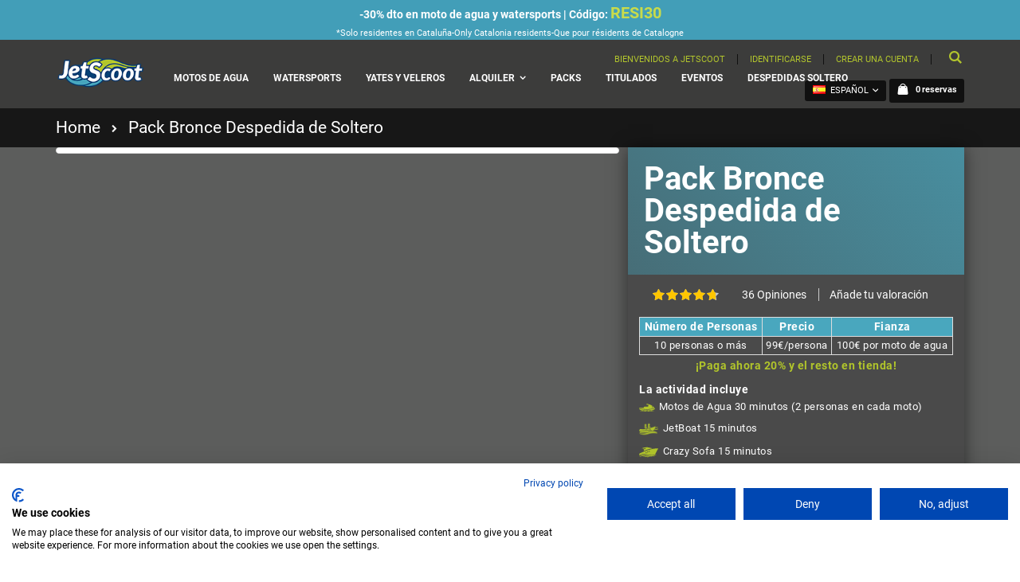

--- FILE ---
content_type: text/html; charset=UTF-8
request_url: https://www.jetscoot.com/es/pack-bronce-soltero.html
body_size: 19297
content:
 <!doctype html><html lang="es-ES"><head prefix="og: http://ogp.me/ns# fb: http://ogp.me/ns/fb# product: http://ogp.me/ns/product#"> <script>
    var require = {
        "baseUrl": "https://www.jetscoot.com/pub/static/frontend/Smartwave/porto/es_ES"
    };</script> <meta charset="utf-8"/>
<meta name="description" content="Celebra la mayor despedida de soltero en Barcelona con divertidas y originales actividades acu&aacute;ticas en el mar. &iexcl;Reserva el pack bronce para soltero!
"/>
<meta name="keywords" content="moto de agua parasailing barcelona"/>
<meta name="robots" content="INDEX,FOLLOW"/>
<meta name="viewport" content="width=device-width, initial-scale=1, maximum-scale=1.0, user-scalable=no"/>
<title>Pack Bronce Despedida de Soltero | Actividades acuáticas en Barcelona</title>
<link  rel="stylesheet" type="text/css"  media="all" href="https://www.jetscoot.com/pub/static/frontend/Smartwave/porto/es_ES/mage/calendar.css" />
<link  rel="stylesheet" type="text/css"  media="all" href="https://www.jetscoot.com/pub/static/frontend/Smartwave/porto/es_ES/css/styles-m.css" />
<link  rel="stylesheet" type="text/css"  media="all" href="https://www.jetscoot.com/pub/static/frontend/Smartwave/porto/es_ES/bootstrap/css/bootstrap.css" />
<link  rel="stylesheet" type="text/css"  media="all" href="https://www.jetscoot.com/pub/static/frontend/Smartwave/porto/es_ES/owl.carousel/assets/owl.carousel.css" />
<link  rel="stylesheet" type="text/css"  media="all" href="https://www.jetscoot.com/pub/static/frontend/Smartwave/porto/es_ES/css/animate.css" />
<link  rel="stylesheet" type="text/css"  media="all" href="https://www.jetscoot.com/pub/static/frontend/Smartwave/porto/es_ES/icon-fonts/css/porto-icons-codes.css" />
<link  rel="stylesheet" type="text/css"  media="all" href="https://www.jetscoot.com/pub/static/frontend/Smartwave/porto/es_ES/icon-fonts/css/animation.css" />
<link  rel="stylesheet" type="text/css"  media="all" href="https://www.jetscoot.com/pub/static/frontend/Smartwave/porto/es_ES/css/custom.css" />
<link  rel="stylesheet" type="text/css"  media="all" href="https://www.jetscoot.com/pub/static/frontend/Smartwave/porto/es_ES/WaPoNe_CookieNotification/css/cookienotification.css" />
<link  rel="stylesheet" type="text/css"  media="all" href="https://www.jetscoot.com/pub/static/frontend/Smartwave/porto/es_ES/mage/gallery/gallery.css" />
<link  rel="stylesheet" type="text/css"  media="screen and (min-width: 768px)" href="https://www.jetscoot.com/pub/static/frontend/Smartwave/porto/es_ES/css/styles-l.css" />
<link  rel="stylesheet" type="text/css"  media="print" href="https://www.jetscoot.com/pub/static/frontend/Smartwave/porto/es_ES/css/print.css" />
<script  type="text/javascript"  src="https://www.jetscoot.com/pub/static/_cache/merged/0ce30b7fd2975f9eea949030984e3202.js"></script>
<link  rel="icon" type="image/x-icon" href="https://www.jetscoot.com/pub/media/favicon/stores/1/favicon.png" />
<link  rel="shortcut icon" type="image/x-icon" href="https://www.jetscoot.com/pub/media/favicon/stores/1/favicon.png" />
<!-- Google Code para etiquetas de remarketing -->
<!--------------------------------------------------
Es posible que las etiquetas de remarketing todavía no estén asociadas a la información personal identificable o que estén en páginas relacionadas con las categorías delicadas. Para obtener más información e instrucciones sobre cómo configurar la etiqueta, consulte http://google.com/ads/remarketingsetup.
--------------------------------------------------->
<script type="text/javascript">
/*  */
var google_conversion_id = 877659649;
var google_custom_params = window.google_tag_params;
var google_remarketing_only = true;
/*  */
</script>
<script type="text/javascript" src="//www.googleadservices.com/pagead/conversion.js">
</script>
<noscript>
<div style="display:inline;">
<img height="1" width="1" style="border-style:none;" alt="" src="//googleads.g.doubleclick.net/pagead/viewthroughconversion/877659649/?guid=ON&amp;script=0"/>
</div>
</noscript>
       <link rel="stylesheet" type="text/css" media="all" href="https://www.jetscoot.com/pub/media/porto/configed_css/design_es.css"><link rel="stylesheet" type="text/css" media="all" href="https://www.jetscoot.com/pub/media/porto/configed_css/settings_es.css"><script type="text/javascript">
require([
    'jquery'
], function ($) {
    $(document).ready(function(){
        $("body").addClass("layout-1170");
        $("body").addClass("wide");
      $(".drop-menu > a").off("click").on("click", function(){
            if($(this).parent().children(".nav-sections").hasClass("visible"))
                $(this).parent().children(".nav-sections").removeClass("visible");
            else
                $(this).parent().children(".nav-sections").addClass("visible")
        });
    });
 });</script> <!--CUENTA ATRÁS TOP BANNER--><!--<script async>
        
        var countDownDate = new Date("October 31, 2020 00:00:00").getTime();

        
        var x = setInterval(function() {

            
            var now = new Date().getTime();
            
            
            var distance = countDownDate - now;
            
            
            var days = Math.floor(distance / (1000 * 60 * 60 * 24));
            var hours = Math.floor((distance % (1000 * 60 * 60 * 24)) / (1000 * 60 * 60));
            var minutes = Math.floor((distance % (1000 * 60 * 60)) / (1000 * 60));
            var seconds = Math.floor((distance % (1000 * 60)) / 1000);
            
             
            document.getElementById("countdown-time").innerHTML = days + "d : " + hours + "h : "
            + minutes + "m : " + seconds + "s ";
            
            
            if (distance < 0) {
                clearInterval(x);
                document.getElementById("countdown-time").innerHTML = "";
            }
        }, 1000);</script>--><!--END OF CUENTA ATRÁS TOP BANNER--><div class="promociones-jetscoot"><p id="countdown-time"></p><p id="top-bar-description">-30% dto en moto de agua y watersports | Código: <span>RESI30</span><br> <span id="condiciones">*Solo residentes en Cataluña-Only Catalonia residents-Que pour résidents de Catalogne</span> <!--<p id="top-bar-description">Jet Ski available only with online bookings | <a href="https://www.jetscoot.com/en/rent-jet-ski-without-license.html">BOOK NOW</a></p>--></p></div>   <script>
        window.dataLayer = window.dataLayer || [];</script> <!-- Google Tag Manager -->
<script>(function(w,d,s,l,i){w[l]=w[l]||[];w[l].push({'gtm.start':
new Date().getTime(),event:'gtm.js'});var f=d.getElementsByTagName(s)[0],
j=d.createElement(s),dl=l!='dataLayer'?'&l='+l:'';j.async=true;j.src=
'https://www.googletagmanager.com/gtm.js?id='+i+dl;f.parentNode.insertBefore(j,f);
})(window,document,'script','dataLayer','GTM-TNT84V2');</script>
<!-- End Google Tag Manager -->   <!-- Facebook Pixel Code --><script>
    !function(f,b,e,v,n,t,s){if(f.fbq)return;n=f.fbq=function(){n.callMethod?
        n.callMethod.apply(n,arguments):n.queue.push(arguments)};if(!f._fbq)f._fbq=n;
        n.push=n;n.loaded=!0;n.version='2.0';n.queue=[];t=b.createElement(e);t.async=!0;
        t.src=v;s=b.getElementsByTagName(e)[0];s.parentNode.insertBefore(t,s)}(window,
        document,'script','//connect.facebook.net/en_US/fbevents.js');

    fbq('init', '714986859368910');
    fbq('track', "PageView");</script><noscript><img height="1" width="1" style="display:none" src="https://www.facebook.com/tr?id=714986859368910&ev=PageView&noscript=1" /></noscript><!-- End Facebook Pixel Code -->         <!-- Begin Facebook ViewContent Pixel -->
    <script type="text/javascript">
        fbq('track', 'ViewContent', {"content_type":"product","content_ids":["pack-bronce-soltero"],"value":0,"currency":"EUR","content_name":"Pack Bronce Despedida de Soltero"});
    </script>
    <!-- End Facebook ViewContent Pixel -->  <link rel="stylesheet" type="text/css" media="all" href="//maxcdn.bootstrapcdn.com/font-awesome/latest/css/font-awesome.min.css"/>  <script>
    (function(h,o,t,j,a,r){
        h.hj=h.hj||function(){(h.hj.q=h.hj.q||[]).push(arguments)};
        h._hjSettings={hjid:1258803,hjsv:5};
        a=o.getElementsByTagName('head')[0];
        r=o.createElement('script');r.async=1;
        r.src=t+h._hjSettings.hjid+j+h._hjSettings.hjsv;
        a.appendChild(r);
    })(window,document,'//static.hotjar.com/c/hotjar-','.js?sv=');</script> <meta property="og:type" content="og:product" /><meta property="og:title" content="Pack Bronce Despedida de Soltero" /><meta property="og:image" content="https://www.jetscoot.com/pub/media/catalog/product/cache/image/265x265/beff4985b56e3afdbeabfc89641a4582/p/a/pack-bronce-soltero.jpg" /><meta property="og:description" content="&lt;div class=&quot;resumen-actividad-produc-info&quot;&gt;
&lt;div class=&quot;banner-resumen-actividad&quot;&gt;&lt;img class=&quot;img-responsive&quot; src=&quot;https://www.jetscoot.com/pub/media/wysiwyg/products/packs-despedida/pack-bronce-soltero.jpg&quot; alt=&quot;Pack Bronce Despedida de Soltero&quot; /&gt; &lt;!--&lt;div class=&quot;banner-video&quot; style='position:relative; padding-bottom:70%'&gt;&lt;iframe src='https://gfycat.com/ifr/CommonBigHarlequinbug' frameborder='0' scrolling='no' width='100%' height='100%' style='position:absolute;top:0;left:0;' allowfullscreen&gt;&lt;/iframe&gt;&lt;/div&gt;--&gt;&lt;/div&gt;
&lt;div class=&quot;descripcion-corta&quot;&gt;&lt;/div&gt;
&lt;div class=&quot;precio-tiempo&quot;&gt;&lt;!-- &lt;p class=&quot;resumen-titulo&quot;&gt;Nuestros precios&lt;/p class=&quot;resumen-titulo&quot;&gt; --&gt;
&lt;table class=&quot;resumen-prices-prod&quot;&gt;
&lt;tbody&gt;
&lt;tr&gt;&lt;th style=&quot;text-align: center;&quot;&gt;N&uacute;mero de Personas&lt;/th&gt;&lt;th style=&quot;text-align: center;&quot;&gt;Precio&lt;/th&gt;&lt;th style=&quot;text-align: center;&quot;&gt;Fianza&lt;/th&gt;&lt;/tr&gt;
&lt;tr&gt;
&lt;td style=&quot;text-align: center;&quot;&gt;10 personas o m&aacute;s&lt;/td&gt;
&lt;td style=&quot;text-align: center;&quot;&gt;99&euro;/persona&lt;/td&gt;
&lt;td style=&quot;text-align: center;&quot;&gt;100&euro; por moto de agua&lt;/td&gt;
&lt;/tr&gt;
&lt;/tbody&gt;
&lt;/table&gt;
&lt;p class=&quot;txt-pago&quot;&gt;&iexcl;Paga ahora 20% y el resto en tienda!&lt;/p&gt;
&lt;/div&gt;
&lt;div class=&quot;incluye-actividad&quot;&gt;
&lt;p class=&quot;resumen-titulo&quot;&gt;La actividad incluye&lt;/p&gt;
&lt;p&gt;&lt;img class=&quot;icono-resumen-jet-ski&quot; src=&quot;https://www.jetscoot.com/pub/media/wysiwyg/iconos-resumen/moto-acuatica.svg&quot; alt=&quot;icono-resumen&quot; /&gt; Motos de Agua 30 minutos (2 personas en cada moto)&lt;/p&gt;
&lt;p&gt;&lt;img class=&quot;icono-resumen-banana&quot; src=&quot;https://www.jetscoot.com/pub/media/wysiwyg/iconos-resumen/banana-boat-icono.png&quot; alt=&quot;icono-resumen-banana&quot; /&gt; JetBoat 15 minutos&lt;/p&gt;
&lt;p&gt;&lt;img class=&quot;icono-resumen-banana&quot; src=&quot;https://www.jetscoot.com/pub/media/wysiwyg/iconos-resumen/yate.svg&quot; alt=&quot;icono-resumen-banana&quot; /&gt; Crazy Sofa 15 minutos&lt;/p&gt;
&lt;p&gt;&lt;img class=&quot;icono-resumen&quot; src=&quot;https://www.jetscoot.com/pub/media/wysiwyg/iconos-resumen/chaleco-salvavidas.svg&quot; alt=&quot;icono-resumen&quot; /&gt; Equipamiento necesario para la actividad&lt;/p&gt;
&lt;p&gt;&lt;img class=&quot;icono-resumen&quot; src=&quot;https://www.jetscoot.com/pub/media/wysiwyg/iconos-resumen/escudo1.svg&quot; alt=&quot;icono-resumen&quot; /&gt; Seguro de responsabilidad civil&lt;/p&gt;
&lt;/div&gt;
&lt;div class=&quot;requisitos-actividad&quot;&gt;
&lt;p class=&quot;resumen-titulo&quot;&gt;&iquest;Qu&eacute; tienes que saber?&lt;/p&gt;
&lt;p&gt;&lt;img class=&quot;icono-resumen&quot; src=&quot;https://www.jetscoot.com/pub/media/wysiwyg/iconos-resumen/escudo.svg&quot; alt=&quot;icono-resumen&quot; /&gt; Ser&aacute; obligatorio dejar una fianza de 100&euro; por cada moto de agua&lt;/p&gt;
&lt;p&gt;&lt;img class=&quot;icono-resumen&quot; src=&quot;https://www.jetscoot.com/pub/media/wysiwyg/iconos-resumen/carne-de-identidad.svg&quot; alt=&quot;icono-resumen&quot; /&gt; Ser&aacute; necesario traer el DNI o carnet de identidad de todos los participantes&lt;/p&gt;
&lt;p&gt;&lt;img class=&quot;icono-resumen&quot; src=&quot;https://www.jetscoot.com/pub/media/wysiwyg/iconos-resumen/atencion.svg&quot; alt=&quot;icono-resumen&quot; /&gt; Solo mayores de 18 a&ntilde;os pueden conducir la moto de agua. Acompa&ntilde;antes sin l&iacute;mite de edad (altura m&iacute;nima de 1,30m)&lt;/p&gt;
&lt;p&gt;&lt;img class=&quot;icono-resumen&quot; src=&quot;https://www.jetscoot.com/pub/media/wysiwyg/iconos-resumen/lista-chequeada.svg&quot; alt=&quot;icono-resumen&quot; /&gt; Recomendamos llevar toalla y ba&ntilde;ador&lt;/p&gt;
&lt;/div&gt;
&lt;div class=&quot;numero-reserva&quot;&gt;
&lt;p&gt;Cantidad&lt;/p&gt;
&lt;/div&gt;
&lt;/div&gt;" /><meta property="og:url" content="https://www.jetscoot.com/es/pack-bronce-soltero.html" /></head><body data-container="body" data-mage-init='{"loaderAjax": {}, "loader": { "icon": "https://www.jetscoot.com/pub/static/frontend/Smartwave/porto/es_ES/images/loader-2.gif"}}' itemtype="http://schema.org/Product" itemscope="itemscope" class="catalog-product-view product-pack-bronce-soltero page-layout-2columns-right">     <!-- Google Tag Manager (noscript) -->
<noscript><iframe src="https://www.googletagmanager.com/ns.html?id=GTM-TNT84V2"
height="0" width="0" style="display:none;visibility:hidden"></iframe></noscript>
<!-- End Google Tag Manager (noscript) --> <div data-role="cadence-fbpixel-fpc" style="display:none;"></div><script type="text/x-magento-init">
    {"[data-role='cadence-fbpixel-fpc']": {"Magento_Ui/js/core/app": {"components":{"cadenceFbpixelFpc":{"component":"Cadence_Fbpixel\/js\/view\/cadence-fbpixel-fpc"}}}}}</script>          <script>
        require.config({
            deps: [
                'jquery',
                'mage/translate',
                'jquery/jquery-storageapi'
            ],
            callback: function ($) {
                'use strict';

                var dependencies = [],
                    versionObj;

                $.initNamespaceStorage('mage-translation-storage');
                $.initNamespaceStorage('mage-translation-file-version');
                versionObj = $.localStorage.get('mage-translation-file-version');

                if (versionObj.version !== 'f9e4cc141df1387030b73196008aceaddcc9840e') {
                    dependencies.push(
                        'text!js-translation.json'
                    );

                }

                require.config({
                    deps: dependencies,
                    callback: function (string) {
                        if (typeof string === 'string') {
                            $.mage.translate.add(JSON.parse(string));
                            $.localStorage.set('mage-translation-storage', string);
                            $.localStorage.set(
                                'mage-translation-file-version',
                                {
                                    version: 'f9e4cc141df1387030b73196008aceaddcc9840e'
                                }
                            );
                        } else {
                            $.mage.translate.add($.localStorage.get('mage-translation-storage'));
                        }
                    }
                });
            }
        });</script>  <script type="text/x-magento-init">
    {
        "*": {
            "mage/cookies": {
                "expires": null,
                "path": "/",
                "domain": ".www.jetscoot.com",
                "secure": false,
                "lifetime": "86400"
            }
        }
    }</script>   <noscript><div class="message global noscript"><div class="content"><p><strong>JavaScript seems to be disabled in your browser.</strong> <span>For the best experience on our site, be sure to turn on Javascript in your browser.</span></p></div></div></noscript>        <!-- BEGIN GOOGLE ANALYTICS CODE --><script>
//<![CDATA[
    (function(i,s,o,g,r,a,m){i['GoogleAnalyticsObject']=r;i[r]=i[r]||function(){
    (i[r].q=i[r].q||[]).push(arguments)},i[r].l=1*new Date();a=s.createElement(o),
    m=s.getElementsByTagName(o)[0];a.async=1;a.src=g;m.parentNode.insertBefore(a,m)
    })(window,document,'script','//www.google-analytics.com/analytics.js','ga');

    
ga('create', 'UA-76955335-1', 'auto');
ga('send', 'pageview');
  //]]>
</script><!-- END GOOGLE ANALYTICS CODE -->      <script type="text/javascript">
require([
    'jquery'
], function ($) {
    $(document).ready(function(){
            if($("body").hasClass("page-layout-2columns-right")) {
            $("body").removeClass("page-layout-2columns-right").addClass("page-layout-1column");
                        $(".columns > .sidebar").remove();
             }
         });
});</script><div class="page-wrapper"> <div class="ofertas-jetscoot"></div><header class="page-header type3">  <div class="header content">  <span data-action="toggle-nav" class="action nav-toggle"><span>Toggle Nav</span></span>  <a class="logo" href="https://www.jetscoot.com/es/" title="JetScoot"> <img src="https://www.jetscoot.com/pub/media/logo/stores/1/Logo_JetScoot_2017.png" alt="JetScoot" width="111" height="50" /></a>     <div class="sections nav-sections"> <div class="section-items nav-sections-items" data-mage-init='{"tabs":{"openedState":"active"}}'>  <div class="section-item-title nav-sections-item-title" data-role="collapsible"><a class="nav-sections-item-switch" data-toggle="switch" href="#store.menu">Menu</a></div><div class="section-item-content nav-sections-item-content" id="store.menu" data-role="content">   <div class="ofertas-jetscoot"></div>  <nav class="navigation sw-megamenu " role="navigation"><ul><!-- <ul>
<li class="ui-menu-item level0"><a class="level-top" href="https://www.jetscoot.com/es/"><span>Home</span></a></li>
</ul> -->
<li class="ui-menu-item level0"><a class="level-top" href="https://www.jetscoot.com/es/alquilar-moto-de-agua-sin-licencia.html"><span>Motos de agua</span></a></li>
<li class="ui-menu-item level0"><a class="level-top" href="https://www.jetscoot.com/es/watersports"><span>WaterSports</span></a></li>
<li class="ui-menu-item level0"><a class="level-top" href="https://www.jetscoot.com/es/sailing-experience-barcelona"><span>Yates y Veleros</span></a></li>
<li class="ui-menu-item level0 classic parent"><a id="mostrar-submenu-jetscoot" class="level-top" onclick="ocultarmostrar('submenu-jetscoot')" href="https://www.jetscoot.com/es/urban-rent-barcelona"><span>Alquiler</span></a>
<div id="submenu-jetscoot" class="level0 submenu" style="border-radius: 0px 6px 6px; left: -9999px; right: auto;">
<div class="row">
<ul class="subchildmenu">
    <li class="ui-menu-item level1 parent">
        <div class="open-children-toggle" />
        <a href="https://www.jetscoot.com/es/rent-electric-scooters"><span>Patinetes El&eacute;ctricos</span></a>
    </li>
    <li class="ui-menu-item level1 parent">
        <div class="open-children-toggle" />
        <a href="https://www.jetscoot.com/es/rent-bikes"><span>Bicicletas</span></a>
    </li>
        <li class="ui-menu-item level1 parent">
        <div class="open-children-toggle" />
        <a href="https://www.jetscoot.com/es/rent-motorbike-barcelona"><span>Motos Scooters</span></a>
    </li>
</ul>
</div>
</div>
</li>
<li class="ui-menu-item level0"><a class="level-top" href="https://www.jetscoot.com/es/packs"><span>Packs</span></a></li>
<li class="ui-menu-item level0"><a class="level-top" href="https://www.jetscoot.com/es/rent-jet-ski-with-license"><span>Titulados</span></a></li>
<!--<li class="ui-menu-item level0"><a class="level-top" href="https://www.jetscoot.com/es/club-navegacion"><span>Club Navegación</span></a></li>-->
<!--<li class="ui-menu-item level0"><a class="level-top" href="https://www.jetscoot.com/es/our-tours"><span>Tours</span></a></li>-->
<li class="ui-menu-item level0"><a class="level-top" href="https://www.jetscoot.com/es/events"><span>Eventos</span></a></li>
<li class="ui-menu-item level0"><a class="level-top" href="https://www.jetscoot.com/es/despedidas-soltero-bachelor-party"><span>Despedidas soltero</span></a></li>
</ul>
<script type="text/javascript" xml="space">// <![CDATA[
// 
   // 
                // 
    require(["jquery"], function($){            
        $(document).ready(function (){

                    $("#mostrar-submenu-jetscoot").click(function (){
        if($( "#submenu-jetscoot" ).css( "visibility")=="hidden"){
            $( "#submenu-jetscoot" ).css( "visibility", "visible" );
            $( "#submenu-jetscoot" ).css( "height", "auto" );
        }else{
            $( "#submenu-jetscoot" ).css( "visibility", "hidden" );
            $( "#submenu-jetscoot" ).css( "height", "0" );
        }



    });


        });
       });
// 
            // 
// ]]></script>

<script type="text/javascript" xml="space">// 
   // 
                // 
    require(["jquery"], function($){            
        $(document).ready(function (){

                    $("#mostrar-submenu-jetscoot").click(function (){
        if($( "#submenu-jetscoot" ).css( "visibility")=="hidden"){
            $( "#submenu-jetscoot" ).css( "visibility", "visible" );
            $( "#submenu-jetscoot" ).css( "height", "auto" );
        }else{
            $( "#submenu-jetscoot" ).css( "visibility", "hidden" );
            $( "#submenu-jetscoot" ).css( "height", "0" );
        }



    });


        });
       });
// 
            // </script> </ul></nav><script type="text/javascript">
    require([
        'jquery',
        'Smartwave_Megamenu/js/sw_megamenu'
    ], function ($) {
        $(".sw-megamenu").swMegamenu();
    });</script></div>  <div class="section-item-title nav-sections-item-title" data-role="collapsible"><a class="nav-sections-item-switch" data-toggle="switch" href="#store.links">Mi cuenta</a></div><div class="section-item-content nav-sections-item-content" id="store.links" data-role="content"><!-- Account links --></div>  <div class="section-item-title nav-sections-item-title" data-role="collapsible"><a class="nav-sections-item-switch" data-toggle="switch" href="#store.settings">Idioma</a></div><div class="section-item-content nav-sections-item-content" id="store.settings" data-role="content">      <div class="switcher language switcher-language" data-ui-id="language-switcher" id="switcher-language-nav"><strong class="label switcher-label"><span>Language</span></strong> <div class="actions dropdown options switcher-options"><div class="action toggle switcher-trigger" id="switcher-language-trigger-nav"><strong class="view-es"> <img src="https://www.jetscoot.com/pub/media/wysiwyg/smartwave/porto/flags/es.png" /> <span>Español</span></strong></div><ul class="dropdown switcher-dropdown" data-mage-init='{"dropdownDialog":{ "appendTo":"#switcher-language-nav > .options", "triggerTarget":"#switcher-language-trigger-nav", "closeOnMouseLeave": false, "triggerClass":"active", "parentClass":"active", "buttons":null}}'>    <li class="view-en switcher-option"><a href="https://www.jetscoot.com/en/pack-bronce-soltero.html?___from_store=es"> <img src="https://www.jetscoot.com/pub/media/wysiwyg/smartwave/porto/flags/en.png" /> English</a></li>    <li class="view-fr switcher-option"><a href="https://www.jetscoot.com/fr/pack-bronce-soltero.html?___from_store=es"> <img src="https://www.jetscoot.com/pub/media/wysiwyg/smartwave/porto/flags/fr.png" /> French</a></li>  </ul></div></div>  </div></div></div> <div class="panel header"><div class="top-panel"> <a class="action skip contentarea" href="#contentarea"><span>Skip to Content</span></a> <ul class="header links">  <li class="greet welcome" data-bind="scope: 'customer'"><!-- ko if: customer().fullname --><span data-bind="text: new String('¡Bienvenido, %1!').replace('%1', customer().firstname)"></span> <!-- /ko --><!-- ko ifnot: customer().fullname --><span data-bind="html:'Bienvenidos a JetScoot'"></span> <!-- /ko --></li> <script type="text/x-magento-init">
        {
            "*": {
                "Magento_Ui/js/core/app": {
                    "components": {
                        "customer": {
                            "component": "Magento_Customer/js/view/customer"
                        }
                    }
                }
            }
        }</script>  <li class="item link compare" data-bind="scope: 'compareProducts'" data-role="compare-products-link"><a class="action compare no-display" title="Compare Products" data-bind="attr: {'href': compareProducts().listUrl}, css: {'no-display': !compareProducts().count}" >Compare Products (<span class="counter qty" data-bind="text: compareProducts().countCaption"></span>)</a></li> <script type="text/x-magento-init">
{"[data-role=compare-products-link]": {"Magento_Ui/js/core/app": {"components":{"compareProducts":{"component":"Magento_Catalog\/js\/view\/compare-products"}}}}}</script> <li class="authorization-link" data-label="or"><a href="https://www.jetscoot.com/es/customer/account/login/referer/aHR0cHM6Ly93d3cuamV0c2Nvb3QuY29tL2VzL3BhY2stYnJvbmNlLXNvbHRlcm8uaHRtbA,,/">Identificarse</a></li><li><a href="https://www.jetscoot.com/es/customer/account/create/" >Crear una cuenta</a></li></ul> <div class="search-area"><a href="javascript:void(0)" class="search-toggle-icon"><i class="porto-icon-search"></i></a>   <div class="block block-search"><div class="block block-title"><strong>Search</strong></div><div class="block block-content"><form class="form minisearch" id="search_mini_form" action="https://www.jetscoot.com/es/catalogsearch/result/" method="get"><div class="field search"><label class="label" for="search" data-role="minisearch-label"><span>Search</span></label> <div class="control"><input id="search" data-mage-init='{"quickSearch":{ "formSelector":"#search_mini_form", "url":"https://www.jetscoot.com/es/search/ajax/suggest/", "destinationSelector":"#search_autocomplete"} }' type="text" name="q" value="" placeholder="Search entire store here..." class="input-text" maxlength="128" role="combobox" aria-haspopup="false" aria-autocomplete="both" autocomplete="off"/><div id="search_autocomplete" class="search-autocomplete"></div> <div class="nested"><a class="action advanced" href="https://www.jetscoot.com/es/catalogsearch/advanced/" data-action="advanced-search">Advanced Search</a></div></div></div><div class="actions"><button type="submit" title="Search" class="action search"><span>Search</span></button></div></form></div></div></div></div><div class="bottom-panel">        <div class="switcher language switcher-language" data-ui-id="language-switcher" id="switcher-language"><strong class="label switcher-label"><span>Language</span></strong> <div class="actions dropdown options switcher-options"><div class="action toggle switcher-trigger" id="switcher-language-trigger"><strong class="view-es"> <img src="https://www.jetscoot.com/pub/media/wysiwyg/smartwave/porto/flags/es.png" /> <span>Español</span></strong></div><ul class="dropdown switcher-dropdown" data-mage-init='{"dropdownDialog":{ "appendTo":"#switcher-language > .options", "triggerTarget":"#switcher-language-trigger", "closeOnMouseLeave": false, "triggerClass":"active", "parentClass":"active", "buttons":null}}'>    <li class="view-en switcher-option"><a href="https://www.jetscoot.com/en/pack-bronce-soltero.html?___from_store=es"> <img src="https://www.jetscoot.com/pub/media/wysiwyg/smartwave/porto/flags/en.png" /> English</a></li>    <li class="view-fr switcher-option"><a href="https://www.jetscoot.com/fr/pack-bronce-soltero.html?___from_store=es"> <img src="https://www.jetscoot.com/pub/media/wysiwyg/smartwave/porto/flags/fr.png" /> French</a></li>  </ul></div></div>  <div data-block="minicart" class="minicart-wrapper"><a class="action showcart" href="https://www.jetscoot.com/es/checkout/cart/" data-bind="scope: 'minicart_content'"><span class="text">My Cart</span> <span class="counter qty empty" data-bind="css: { empty: !!getCartParam('summary_count') == false }, blockLoader: isLoading"><span class="counter-number"><!-- ko if: getCartParam('summary_count') --><!-- ko text: getCartParam('summary_count') --><!-- /ko --><!-- /ko --><!-- ko ifnot: getCartParam('summary_count') -->0<!-- /ko --></span> <span class="counter-label"><!-- ko i18n: 'items' --><!-- /ko --></span></span></a>  <div class="block block-minicart empty" data-role="dropdownDialog" data-mage-init='{"dropdownDialog":{ "appendTo":"[data-block=minicart]", "triggerTarget":".showcart", "timeout": "2000", "closeOnMouseLeave": false, "closeOnEscape": true, "triggerClass":"active", "parentClass":"active", "buttons":[]}}'><div id="minicart-content-wrapper" data-bind="scope: 'minicart_content'"><!-- ko template: getTemplate() --><!-- /ko --></div></div> <script>
        window.checkout = {"shoppingCartUrl":"https:\/\/www.jetscoot.com\/es\/checkout\/cart\/","checkoutUrl":"https:\/\/www.jetscoot.com\/es\/onestepcheckout\/","updateItemQtyUrl":"https:\/\/www.jetscoot.com\/es\/checkout\/sidebar\/updateItemQty\/","removeItemUrl":"https:\/\/www.jetscoot.com\/es\/checkout\/sidebar\/removeItem\/","imageTemplate":"Magento_Catalog\/product\/image_with_borders","baseUrl":"https:\/\/www.jetscoot.com\/es\/","minicartMaxItemsVisible":5,"websiteId":"1","customerLoginUrl":"https:\/\/www.jetscoot.com\/es\/customer\/account\/login\/","isRedirectRequired":false,"autocomplete":"off","captcha":{"user_login":{"isCaseSensitive":false,"imageHeight":50,"imageSrc":"","refreshUrl":"https:\/\/www.jetscoot.com\/es\/captcha\/refresh\/","isRequired":false},"guest_checkout":{"isCaseSensitive":false,"imageHeight":50,"imageSrc":"","refreshUrl":"https:\/\/www.jetscoot.com\/es\/captcha\/refresh\/","isRequired":false}}};</script><script type="text/x-magento-init">
    {
        "[data-block='minicart']": {
            "Magento_Ui/js/core/app": {"components":{"minicart_content":{"children":{"subtotal.container":{"children":{"subtotal":{"children":{"subtotal.totals":{"config":{"display_cart_subtotal_incl_tax":1,"display_cart_subtotal_excl_tax":0,"template":"Magento_Tax\/checkout\/minicart\/subtotal\/totals"},"children":{"subtotal.totals.msrp":{"component":"Magento_Msrp\/js\/view\/checkout\/minicart\/subtotal\/totals","config":{"displayArea":"minicart-subtotal-hidden","template":"Magento_Msrp\/checkout\/minicart\/subtotal\/totals"}}},"component":"Magento_Tax\/js\/view\/checkout\/minicart\/subtotal\/totals"}},"component":"uiComponent","config":{"template":"Magento_Checkout\/minicart\/subtotal"}}},"component":"uiComponent","config":{"displayArea":"subtotalContainer"}},"item.renderer":{"component":"uiComponent","config":{"displayArea":"defaultRenderer","template":"Magento_Checkout\/minicart\/item\/default"},"children":{"item.image":{"component":"Magento_Catalog\/js\/view\/image","config":{"template":"Magento_Catalog\/product\/image","displayArea":"itemImage"}},"checkout.cart.item.price.sidebar":{"component":"uiComponent","config":{"template":"Magento_Checkout\/minicart\/item\/price","displayArea":"priceSidebar"}}}},"extra_info":{"component":"uiComponent","config":{"displayArea":"extraInfo"}},"promotion":{"component":"uiComponent","config":{"displayArea":"promotion"}}},"config":{"itemRenderer":{"default":"defaultRenderer","simple":"defaultRenderer","virtual":"defaultRenderer"},"template":"Magento_Checkout\/minicart\/content"},"component":"Magento_Checkout\/js\/view\/minicart"}},"types":[]}        },
        "*": {
            "Magento_Ui/js/block-loader": "https://www.jetscoot.com/pub/static/frontend/Smartwave/porto/es_ES/images/loader-1.gif"
        }
    }</script></div></div></div></div> <div class="whatsapp-jetscoot"><a href="whatsapp://send?phone=+34649101399" target="new"><img src="https://www.jetscoot.com/pub/media/wysiwyg/redes-sociales/whatsapp.png" alt="Jetscoot Whatsapp">+34649101399</a></div></header>  <div class="breadcrumbs"><ul class="items"> <li class="item home"> <a href="https://www.jetscoot.com/es/" title="Inicio">Home</a> </li>  <li class="item product"> <strong>Pack Bronce Despedida de Soltero</strong> </li> </ul></div><main id="maincontent" class="page-main"> <a id="contentarea" tabindex="-1"></a><div class="page messages"> <div data-placeholder="messages"></div> <div data-bind="scope: 'messages'"><div data-bind="foreach: { data: cookieMessages, as: 'message' }" class="messages"><div data-bind="attr: { class: 'message-' + message.type + ' ' + message.type + ' message', 'data-ui-id': 'message-' + message.type }"><div data-bind="html: message.text"></div></div></div><div data-bind="foreach: { data: messages().messages, as: 'message' }" class="messages"><div data-bind="attr: { class: 'message-' + message.type + ' ' + message.type + ' message', 'data-ui-id': 'message-' + message.type }"><div data-bind="html: message.text"></div></div></div></div><script type="text/x-magento-init">
    {
        "*": {
            "Magento_Ui/js/core/app": {
                "components": {
                        "messages": {
                            "component": "Magento_Theme/js/view/messages"
                        }
                    }
                }
            }
    }</script></div><div class="columns"><div class="column main"> <div itemscope itemtype="http://schema.org/Product"><meta itemprop="name" content="Pack Bronce Despedida de Soltero" /><meta itemprop="image" content="https://www.jetscoot.com/pub/media/catalog/product/cache/image/265x265/beff4985b56e3afdbeabfc89641a4582/p/a/pack-bronce-soltero.jpg" /><meta itemprop="description" content="" /><meta itemprop="url" content="https://www.jetscoot.com/es/pack-bronce-soltero.html" /><meta itemprop="sku" content="pack-bronce-soltero" /><div itemtype="http://schema.org/AggregateRating" itemscope itemprop="aggregateRating"><meta itemprop="worstRating" content="1" /><meta itemprop="bestRating" content="5" /><meta itemprop="ratingValue" content="4.8" /><meta itemprop="reviewCount" content="36" /></div><div itemprop="offers" itemscope itemtype="http://schema.org/Offer"><meta itemprop="priceCurrency" content="EUR" /><meta itemprop="price" content="0" /> <link itemprop="availability" href="http://schema.org/InStock" /></div></div><div class="custom-block"></div><div class="product-info-main">  <div class="page-title-wrapper product"><h1 class="page-title"  ><span class="base" data-ui-id="page-title-wrapper" itemprop="name">Pack Bronce Despedida de Soltero</span></h1></div>       <div class="product-reviews-summary" itemprop="aggregateRating" itemscope itemtype="http://schema.org/AggregateRating"> <div class="rating-summary"><span class="label"><span>Rating:</span></span> <div class="rating-result" title="96%"><span style="width:96%"><span><span itemprop="ratingValue">96</span>% of <span itemprop="bestRating">100</span></span></span></div></div> <div class="reviews-actions"><a class="action view" href="https://www.jetscoot.com/es/pack-bronce-soltero.html#reviews"><span itemprop="reviewCount">36</span>&nbsp;<span>Opiniones</span></a> <a class="action add" href="https://www.jetscoot.com/es/pack-bronce-soltero.html#review-form">Añade tu valoración</a></div></div>   <div class="product attribute overview"> <div class="value" itemprop="description"><div class="resumen-actividad-produc-info">
<div class="banner-resumen-actividad"><img class="img-responsive" src="https://www.jetscoot.com/pub/media/wysiwyg/products/packs-despedida/pack-bronce-soltero.jpg" alt="Pack Bronce Despedida de Soltero" /> <!--<div class="banner-video" style='position:relative; padding-bottom:70%'><iframe src='https://gfycat.com/ifr/CommonBigHarlequinbug' frameborder='0' scrolling='no' width='100%' height='100%' style='position:absolute;top:0;left:0;' allowfullscreen></iframe></div>--></div>
<div class="descripcion-corta"></div>
<div class="precio-tiempo"><!-- <p class="resumen-titulo">Nuestros precios</p class="resumen-titulo"> -->
<table class="resumen-prices-prod">
<tbody>
<tr><th style="text-align: center;">N&uacute;mero de Personas</th><th style="text-align: center;">Precio</th><th style="text-align: center;">Fianza</th></tr>
<tr>
<td style="text-align: center;">10 personas o m&aacute;s</td>
<td style="text-align: center;">99&euro;/persona</td>
<td style="text-align: center;">100&euro; por moto de agua</td>
</tr>
</tbody>
</table>
<p class="txt-pago">&iexcl;Paga ahora 20% y el resto en tienda!</p>
</div>
<div class="incluye-actividad">
<p class="resumen-titulo">La actividad incluye</p>
<p><img class="icono-resumen-jet-ski" src="https://www.jetscoot.com/pub/media/wysiwyg/iconos-resumen/moto-acuatica.svg" alt="icono-resumen" /> Motos de Agua 30 minutos (2 personas en cada moto)</p>
<p><img class="icono-resumen-banana" src="https://www.jetscoot.com/pub/media/wysiwyg/iconos-resumen/banana-boat-icono.png" alt="icono-resumen-banana" /> JetBoat 15 minutos</p>
<p><img class="icono-resumen-banana" src="https://www.jetscoot.com/pub/media/wysiwyg/iconos-resumen/yate.svg" alt="icono-resumen-banana" /> Crazy Sofa 15 minutos</p>
<p><img class="icono-resumen" src="https://www.jetscoot.com/pub/media/wysiwyg/iconos-resumen/chaleco-salvavidas.svg" alt="icono-resumen" /> Equipamiento necesario para la actividad</p>
<p><img class="icono-resumen" src="https://www.jetscoot.com/pub/media/wysiwyg/iconos-resumen/escudo1.svg" alt="icono-resumen" /> Seguro de responsabilidad civil</p>
</div>
<div class="requisitos-actividad">
<p class="resumen-titulo">&iquest;Qu&eacute; tienes que saber?</p>
<p><img class="icono-resumen" src="https://www.jetscoot.com/pub/media/wysiwyg/iconos-resumen/escudo.svg" alt="icono-resumen" /> Ser&aacute; obligatorio dejar una fianza de 100&euro; por cada moto de agua</p>
<p><img class="icono-resumen" src="https://www.jetscoot.com/pub/media/wysiwyg/iconos-resumen/carne-de-identidad.svg" alt="icono-resumen" /> Ser&aacute; necesario traer el DNI o carnet de identidad de todos los participantes</p>
<p><img class="icono-resumen" src="https://www.jetscoot.com/pub/media/wysiwyg/iconos-resumen/atencion.svg" alt="icono-resumen" /> Solo mayores de 18 a&ntilde;os pueden conducir la moto de agua. Acompa&ntilde;antes sin l&iacute;mite de edad (altura m&iacute;nima de 1,30m)</p>
<p><img class="icono-resumen" src="https://www.jetscoot.com/pub/media/wysiwyg/iconos-resumen/lista-chequeada.svg" alt="icono-resumen" /> Recomendamos llevar toalla y ba&ntilde;ador</p>
</div>
<div class="numero-reserva">
<p>Cantidad</p>
</div>
</div></div></div><div class="custom-block"></div><div class="product-info-price"><div class="price-box price-final_price" data-role="priceBox" data-product-id="156">   <!DOCTYPE html>
<html><span class="price-container price-final_price tax weee" itemprop="offers" itemscope itemtype="http://schema.org/Offer"> <span id="product-price-156" data-price-amount="0" data-price-type="finalPrice" class="price-wrapper " itemprop="price" style="display:none"><span class="price">0,00&nbsp;€</span></span>   <meta itemprop="priceCurrency" content="EUR"></span></html>
<div class="pricing-ppr " data-product-id="156" data-type=""><br/></div>  </div></div>     <div class="product-add-form"><form action="https://www.jetscoot.com/es/checkout/cart/add/uenc/aHR0cHM6Ly93d3cuamV0c2Nvb3QuY29tL2VzL3BhY2stYnJvbmNlLXNvbHRlcm8uaHRtbA,,/product/156/" method="post" id="product_addtocart_form" enctype="multipart/form-data"><input type="hidden" name="product" value="156" /><input type="hidden" name="selected_configurable_option" value="" /><input type="hidden" name="related_product" id="related-products-field" value="" /><input name="form_key" type="hidden" value="JMkFpoLZJqJ20e7U" />      <!DOCTYPE html>
<html xmlns="http://www.w3.org/1999/xhtml"><div>  <div class="product-options-wrapper" id="product-options-wrapper" data-hasrequired="* Required Fields"><div class="fieldset" tabindex="0">  <script>
require([
    "jquery",
    "jquery/ui"
], function($){

//<![CDATA[
    $.extend(true, $, {
        calendarConfig: {
            dayNames: ["domingo","lunes","martes","mi\u00e9rcoles","jueves","viernes","s\u00e1bado"],
            dayNamesMin: ["dom.","lun.","mar.","mi\u00e9.","jue.","vie.","s\u00e1b."],
            monthNames: ["enero","febrero","marzo","abril","mayo","junio","julio","agosto","septiembre","octubre","noviembre","diciembre"],
            monthNamesShort: ["ene.","feb.","mar.","abr.","may.","jun.","jul.","ago.","sept.","oct.","nov.","dic."],
            infoTitle: "About the calendar",
            firstDay: 1,
            closeText: "Close",
            currentText: "Go Today",
            prevText: "Previous",
            nextText: "Siguiente",
            weekHeader: "WK",
            timeText: "Time",
            hourText: "Hora",
            minuteText: "Minuto",
            dateFormat: $.datepicker.RFC_2822,
            showOn: "button",
            showAnim: "",
            changeMonth: true,
            changeYear: true,
            buttonImageOnly: null,
            buttonImage: null,
            showButtonPanel: true,
            showWeek: true,
            timeFormat: '',
            showTime: false,
            showHour: false,
            showMinute: false
        }
    });

    enUS = {"m":{"wide":["January","February","March","April","May","June","July","August","September","October","November","December"],"abbr":["Jan","Feb","Mar","Apr","May","Jun","Jul","Aug","Sep","Oct","Nov","Dec"]}}; 
//]]>

});</script>    <script type="text/x-magento-init">
    {
        "#product_addtocart_form": {
            "priceOptions": {
                "optionConfig": {"90098":{"prices":{"oldPrice":{"amount":0,"adjustments":[]},"basePrice":{"amount":0},"finalPrice":{"amount":0}},"type":"fixed","name":"Start Date:"},"90099":{"prices":{"oldPrice":{"amount":0,"adjustments":[]},"basePrice":{"amount":0},"finalPrice":{"amount":0}},"type":"fixed","name":"Start Date:"},"90100":{"prices":{"oldPrice":{"amount":0,"adjustments":[]},"basePrice":{"amount":0},"finalPrice":{"amount":0}},"type":"fixed","name":"End Date:"},"90101":{"prices":{"oldPrice":{"amount":0,"adjustments":[]},"basePrice":{"amount":0},"finalPrice":{"amount":0}},"type":"fixed","name":"End Date:"},"90102":{"prices":{"oldPrice":{"amount":0,"adjustments":[]},"basePrice":{"amount":0},"finalPrice":{"amount":0}},"type":"fixed","name":"Rental Buyout:"},"90103":{"prices":{"oldPrice":{"amount":0,"adjustments":[]},"basePrice":{"amount":0},"finalPrice":{"amount":0}},"type":"fixed","name":"Rental Buyout:"},"90104":{"prices":{"oldPrice":{"amount":0,"adjustments":[]},"basePrice":{"amount":0},"finalPrice":{"amount":0}},"type":"fixed","name":"Damage Waiver:"},"90105":{"prices":{"oldPrice":{"amount":0,"adjustments":[]},"basePrice":{"amount":0},"finalPrice":{"amount":0}},"type":"fixed","name":"Damage Waiver:"},"90106":{"85124":{"prices":{"oldPrice":{"amount":990,"adjustments":[]},"basePrice":{"amount":990},"finalPrice":{"amount":990}},"type":"fixed","name":"10 pax"},"85125":{"prices":{"oldPrice":{"amount":1089,"adjustments":[]},"basePrice":{"amount":1089},"finalPrice":{"amount":1089}},"type":"fixed","name":"11 pax"},"85126":{"prices":{"oldPrice":{"amount":1188,"adjustments":[]},"basePrice":{"amount":1188},"finalPrice":{"amount":1188}},"type":"fixed","name":"12 pax"},"85127":{"prices":{"oldPrice":{"amount":1287,"adjustments":[]},"basePrice":{"amount":1287},"finalPrice":{"amount":1287}},"type":"fixed","name":"13 pax"},"85128":{"prices":{"oldPrice":{"amount":1386,"adjustments":[]},"basePrice":{"amount":1386},"finalPrice":{"amount":1386}},"type":"fixed","name":"14 pax"},"85129":{"prices":{"oldPrice":{"amount":1485,"adjustments":[]},"basePrice":{"amount":1485},"finalPrice":{"amount":1485}},"type":"fixed","name":"15 pax"},"85130":{"prices":{"oldPrice":{"amount":1584,"adjustments":[]},"basePrice":{"amount":1584},"finalPrice":{"amount":1584}},"type":"fixed","name":"16 pax"},"85131":{"prices":{"oldPrice":{"amount":1683,"adjustments":[]},"basePrice":{"amount":1683},"finalPrice":{"amount":1683}},"type":"fixed","name":"17 pax"},"85132":{"prices":{"oldPrice":{"amount":1782,"adjustments":[]},"basePrice":{"amount":1782},"finalPrice":{"amount":1782}},"type":"fixed","name":"18 pax"},"85133":{"prices":{"oldPrice":{"amount":1881,"adjustments":[]},"basePrice":{"amount":1881},"finalPrice":{"amount":1881}},"type":"fixed","name":"19 pax"},"85134":{"prices":{"oldPrice":{"amount":1980,"adjustments":[]},"basePrice":{"amount":1980},"finalPrice":{"amount":1980}},"type":"fixed","name":"20 pax"}}},
                "controlContainer": ".field",
                "priceHolderSelector": "[data-product-id='156'][data-role=priceBox]"
            }
        }
    }</script>     <div class="field date hiddenDates" data-mage-init='{"priceOptionDate":{"fromSelector":"#product_addtocart_form"}}' style="display:none"><fieldset class="fieldset fieldset-product-options-inner"><legend class="legend"><span>Start Date:</span> </legend><div class="control"> <select name="options[90098][day]" id="options_90098_day" class="product-custom-option admin__control-select datetime-picker" title="" style="width:auto" data-role="calendar-dropdown" data-calendar-role="day" data-selector="options[90098][day]"><option value="">-</option><option value="1">01</option><option value="2">02</option><option value="3">03</option><option value="4">04</option><option value="5">05</option><option value="6">06</option><option value="7">07</option><option value="8">08</option><option value="9">09</option><option value="10">10</option><option value="11">11</option><option value="12">12</option><option value="13">13</option><option value="14">14</option><option value="15">15</option><option value="16">16</option><option value="17">17</option><option value="18">18</option><option value="19">19</option><option value="20">20</option><option value="21">21</option><option value="22">22</option><option value="23">23</option><option value="24">24</option><option value="25">25</option><option value="26">26</option><option value="27">27</option><option value="28">28</option><option value="29">29</option><option value="30">30</option><option value="31">31</option></select>&nbsp;<select name="options[90098][month]" id="options_90098_month" class="product-custom-option admin__control-select datetime-picker" title="" style="width:auto" data-role="calendar-dropdown" data-calendar-role="month" data-selector="options[90098][month]"><option value="">-</option><option value="1">01</option><option value="2">02</option><option value="3">03</option><option value="4">04</option><option value="5">05</option><option value="6">06</option><option value="7">07</option><option value="8">08</option><option value="9">09</option><option value="10">10</option><option value="11">11</option><option value="12">12</option></select>&nbsp;<select name="options[90098][year]" id="options_90098_year" class="product-custom-option admin__control-select datetime-picker" title="" style="width:auto" data-role="calendar-dropdown" data-calendar-role="year" data-selector="options[90098][year]"><option value="">-</option><option value="2025">2025</option></select>   <select name="options[90098][hour]" id="options_90098_hour" class="product-custom-option admin__control-select datetime-picker" title="" style="width:auto" data-role="calendar-dropdown" data-calendar-role="hour" data-selector="options[90098][hour]"><option value="">-</option><option value="0">00</option><option value="1">01</option><option value="2">02</option><option value="3">03</option><option value="4">04</option><option value="5">05</option><option value="6">06</option><option value="7">07</option><option value="8">08</option><option value="9">09</option><option value="10">10</option><option value="11">11</option><option value="12">12</option><option value="13">13</option><option value="14">14</option><option value="15">15</option><option value="16">16</option><option value="17">17</option><option value="18">18</option><option value="19">19</option><option value="20">20</option><option value="21">21</option><option value="22">22</option><option value="23">23</option></select>&nbsp;<b>:</b>&nbsp;<select name="options[90098][minute]" id="options_90098_minute" class="product-custom-option admin__control-select datetime-picker" title="" style="width:auto" data-role="calendar-dropdown" data-calendar-role="minute" data-selector="options[90098][minute]"><option value="">-</option><option value="0">00</option><option value="1">01</option><option value="2">02</option><option value="3">03</option><option value="4">04</option><option value="5">05</option><option value="6">06</option><option value="7">07</option><option value="8">08</option><option value="9">09</option><option value="10">10</option><option value="11">11</option><option value="12">12</option><option value="13">13</option><option value="14">14</option><option value="15">15</option><option value="16">16</option><option value="17">17</option><option value="18">18</option><option value="19">19</option><option value="20">20</option><option value="21">21</option><option value="22">22</option><option value="23">23</option><option value="24">24</option><option value="25">25</option><option value="26">26</option><option value="27">27</option><option value="28">28</option><option value="29">29</option><option value="30">30</option><option value="31">31</option><option value="32">32</option><option value="33">33</option><option value="34">34</option><option value="35">35</option><option value="36">36</option><option value="37">37</option><option value="38">38</option><option value="39">39</option><option value="40">40</option><option value="41">41</option><option value="42">42</option><option value="43">43</option><option value="44">44</option><option value="45">45</option><option value="46">46</option><option value="47">47</option><option value="48">48</option><option value="49">49</option><option value="50">50</option><option value="51">51</option><option value="52">52</option><option value="53">53</option><option value="54">54</option><option value="55">55</option><option value="56">56</option><option value="57">57</option><option value="58">58</option><option value="59">59</option></select>&nbsp;   <input type="hidden" name="validate_datetime_90098" class="validate-datetime-90098" value="" data-validate="{'validate-optional-datetime':90098}"></input> <script type="text/x-magento-init">
            {
                "#product_addtocart_form": {
                    "validation": {
                        "ignore": ":hidden:not(input[name^='validate_datetime_'])"
                    }
                }
            }</script></div></fieldset></div>      <div class="field date hiddenDates" data-mage-init='{"priceOptionDate":{"fromSelector":"#product_addtocart_form"}}' style="display:none"><fieldset class="fieldset fieldset-product-options-inner"><legend class="legend"><span>Start Date:</span> </legend><div class="control"> <select name="options[90099][day]" id="options_90099_day" class="product-custom-option admin__control-select datetime-picker" title="" style="width:auto" data-role="calendar-dropdown" data-calendar-role="day" data-selector="options[90099][day]"><option value="">-</option><option value="1">01</option><option value="2">02</option><option value="3">03</option><option value="4">04</option><option value="5">05</option><option value="6">06</option><option value="7">07</option><option value="8">08</option><option value="9">09</option><option value="10">10</option><option value="11">11</option><option value="12">12</option><option value="13">13</option><option value="14">14</option><option value="15">15</option><option value="16">16</option><option value="17">17</option><option value="18">18</option><option value="19">19</option><option value="20">20</option><option value="21">21</option><option value="22">22</option><option value="23">23</option><option value="24">24</option><option value="25">25</option><option value="26">26</option><option value="27">27</option><option value="28">28</option><option value="29">29</option><option value="30">30</option><option value="31">31</option></select>&nbsp;<select name="options[90099][month]" id="options_90099_month" class="product-custom-option admin__control-select datetime-picker" title="" style="width:auto" data-role="calendar-dropdown" data-calendar-role="month" data-selector="options[90099][month]"><option value="">-</option><option value="1">01</option><option value="2">02</option><option value="3">03</option><option value="4">04</option><option value="5">05</option><option value="6">06</option><option value="7">07</option><option value="8">08</option><option value="9">09</option><option value="10">10</option><option value="11">11</option><option value="12">12</option></select>&nbsp;<select name="options[90099][year]" id="options_90099_year" class="product-custom-option admin__control-select datetime-picker" title="" style="width:auto" data-role="calendar-dropdown" data-calendar-role="year" data-selector="options[90099][year]"><option value="">-</option><option value="2025">2025</option></select>   <select name="options[90099][hour]" id="options_90099_hour" class="product-custom-option admin__control-select datetime-picker" title="" style="width:auto" data-role="calendar-dropdown" data-calendar-role="hour" data-selector="options[90099][hour]"><option value="">-</option><option value="0">00</option><option value="1">01</option><option value="2">02</option><option value="3">03</option><option value="4">04</option><option value="5">05</option><option value="6">06</option><option value="7">07</option><option value="8">08</option><option value="9">09</option><option value="10">10</option><option value="11">11</option><option value="12">12</option><option value="13">13</option><option value="14">14</option><option value="15">15</option><option value="16">16</option><option value="17">17</option><option value="18">18</option><option value="19">19</option><option value="20">20</option><option value="21">21</option><option value="22">22</option><option value="23">23</option></select>&nbsp;<b>:</b>&nbsp;<select name="options[90099][minute]" id="options_90099_minute" class="product-custom-option admin__control-select datetime-picker" title="" style="width:auto" data-role="calendar-dropdown" data-calendar-role="minute" data-selector="options[90099][minute]"><option value="">-</option><option value="0">00</option><option value="1">01</option><option value="2">02</option><option value="3">03</option><option value="4">04</option><option value="5">05</option><option value="6">06</option><option value="7">07</option><option value="8">08</option><option value="9">09</option><option value="10">10</option><option value="11">11</option><option value="12">12</option><option value="13">13</option><option value="14">14</option><option value="15">15</option><option value="16">16</option><option value="17">17</option><option value="18">18</option><option value="19">19</option><option value="20">20</option><option value="21">21</option><option value="22">22</option><option value="23">23</option><option value="24">24</option><option value="25">25</option><option value="26">26</option><option value="27">27</option><option value="28">28</option><option value="29">29</option><option value="30">30</option><option value="31">31</option><option value="32">32</option><option value="33">33</option><option value="34">34</option><option value="35">35</option><option value="36">36</option><option value="37">37</option><option value="38">38</option><option value="39">39</option><option value="40">40</option><option value="41">41</option><option value="42">42</option><option value="43">43</option><option value="44">44</option><option value="45">45</option><option value="46">46</option><option value="47">47</option><option value="48">48</option><option value="49">49</option><option value="50">50</option><option value="51">51</option><option value="52">52</option><option value="53">53</option><option value="54">54</option><option value="55">55</option><option value="56">56</option><option value="57">57</option><option value="58">58</option><option value="59">59</option></select>&nbsp;   <input type="hidden" name="validate_datetime_90099" class="validate-datetime-90099" value="" data-validate="{'validate-optional-datetime':90099}"></input> <script type="text/x-magento-init">
            {
                "#product_addtocart_form": {
                    "validation": {
                        "ignore": ":hidden:not(input[name^='validate_datetime_'])"
                    }
                }
            }</script></div></fieldset></div>      <div class="field date hiddenDates" data-mage-init='{"priceOptionDate":{"fromSelector":"#product_addtocart_form"}}' style="display:none"><fieldset class="fieldset fieldset-product-options-inner"><legend class="legend"><span>End Date:</span> </legend><div class="control"> <select name="options[90100][day]" id="options_90100_day" class="product-custom-option admin__control-select datetime-picker" title="" style="width:auto" data-role="calendar-dropdown" data-calendar-role="day" data-selector="options[90100][day]"><option value="">-</option><option value="1">01</option><option value="2">02</option><option value="3">03</option><option value="4">04</option><option value="5">05</option><option value="6">06</option><option value="7">07</option><option value="8">08</option><option value="9">09</option><option value="10">10</option><option value="11">11</option><option value="12">12</option><option value="13">13</option><option value="14">14</option><option value="15">15</option><option value="16">16</option><option value="17">17</option><option value="18">18</option><option value="19">19</option><option value="20">20</option><option value="21">21</option><option value="22">22</option><option value="23">23</option><option value="24">24</option><option value="25">25</option><option value="26">26</option><option value="27">27</option><option value="28">28</option><option value="29">29</option><option value="30">30</option><option value="31">31</option></select>&nbsp;<select name="options[90100][month]" id="options_90100_month" class="product-custom-option admin__control-select datetime-picker" title="" style="width:auto" data-role="calendar-dropdown" data-calendar-role="month" data-selector="options[90100][month]"><option value="">-</option><option value="1">01</option><option value="2">02</option><option value="3">03</option><option value="4">04</option><option value="5">05</option><option value="6">06</option><option value="7">07</option><option value="8">08</option><option value="9">09</option><option value="10">10</option><option value="11">11</option><option value="12">12</option></select>&nbsp;<select name="options[90100][year]" id="options_90100_year" class="product-custom-option admin__control-select datetime-picker" title="" style="width:auto" data-role="calendar-dropdown" data-calendar-role="year" data-selector="options[90100][year]"><option value="">-</option><option value="2025">2025</option></select>   <select name="options[90100][hour]" id="options_90100_hour" class="product-custom-option admin__control-select datetime-picker" title="" style="width:auto" data-role="calendar-dropdown" data-calendar-role="hour" data-selector="options[90100][hour]"><option value="">-</option><option value="0">00</option><option value="1">01</option><option value="2">02</option><option value="3">03</option><option value="4">04</option><option value="5">05</option><option value="6">06</option><option value="7">07</option><option value="8">08</option><option value="9">09</option><option value="10">10</option><option value="11">11</option><option value="12">12</option><option value="13">13</option><option value="14">14</option><option value="15">15</option><option value="16">16</option><option value="17">17</option><option value="18">18</option><option value="19">19</option><option value="20">20</option><option value="21">21</option><option value="22">22</option><option value="23">23</option></select>&nbsp;<b>:</b>&nbsp;<select name="options[90100][minute]" id="options_90100_minute" class="product-custom-option admin__control-select datetime-picker" title="" style="width:auto" data-role="calendar-dropdown" data-calendar-role="minute" data-selector="options[90100][minute]"><option value="">-</option><option value="0">00</option><option value="1">01</option><option value="2">02</option><option value="3">03</option><option value="4">04</option><option value="5">05</option><option value="6">06</option><option value="7">07</option><option value="8">08</option><option value="9">09</option><option value="10">10</option><option value="11">11</option><option value="12">12</option><option value="13">13</option><option value="14">14</option><option value="15">15</option><option value="16">16</option><option value="17">17</option><option value="18">18</option><option value="19">19</option><option value="20">20</option><option value="21">21</option><option value="22">22</option><option value="23">23</option><option value="24">24</option><option value="25">25</option><option value="26">26</option><option value="27">27</option><option value="28">28</option><option value="29">29</option><option value="30">30</option><option value="31">31</option><option value="32">32</option><option value="33">33</option><option value="34">34</option><option value="35">35</option><option value="36">36</option><option value="37">37</option><option value="38">38</option><option value="39">39</option><option value="40">40</option><option value="41">41</option><option value="42">42</option><option value="43">43</option><option value="44">44</option><option value="45">45</option><option value="46">46</option><option value="47">47</option><option value="48">48</option><option value="49">49</option><option value="50">50</option><option value="51">51</option><option value="52">52</option><option value="53">53</option><option value="54">54</option><option value="55">55</option><option value="56">56</option><option value="57">57</option><option value="58">58</option><option value="59">59</option></select>&nbsp;   <input type="hidden" name="validate_datetime_90100" class="validate-datetime-90100" value="" data-validate="{'validate-optional-datetime':90100}"></input> <script type="text/x-magento-init">
            {
                "#product_addtocart_form": {
                    "validation": {
                        "ignore": ":hidden:not(input[name^='validate_datetime_'])"
                    }
                }
            }</script></div></fieldset></div>      <div class="field date hiddenDates" data-mage-init='{"priceOptionDate":{"fromSelector":"#product_addtocart_form"}}' style="display:none"><fieldset class="fieldset fieldset-product-options-inner"><legend class="legend"><span>End Date:</span> </legend><div class="control"> <select name="options[90101][day]" id="options_90101_day" class="product-custom-option admin__control-select datetime-picker" title="" style="width:auto" data-role="calendar-dropdown" data-calendar-role="day" data-selector="options[90101][day]"><option value="">-</option><option value="1">01</option><option value="2">02</option><option value="3">03</option><option value="4">04</option><option value="5">05</option><option value="6">06</option><option value="7">07</option><option value="8">08</option><option value="9">09</option><option value="10">10</option><option value="11">11</option><option value="12">12</option><option value="13">13</option><option value="14">14</option><option value="15">15</option><option value="16">16</option><option value="17">17</option><option value="18">18</option><option value="19">19</option><option value="20">20</option><option value="21">21</option><option value="22">22</option><option value="23">23</option><option value="24">24</option><option value="25">25</option><option value="26">26</option><option value="27">27</option><option value="28">28</option><option value="29">29</option><option value="30">30</option><option value="31">31</option></select>&nbsp;<select name="options[90101][month]" id="options_90101_month" class="product-custom-option admin__control-select datetime-picker" title="" style="width:auto" data-role="calendar-dropdown" data-calendar-role="month" data-selector="options[90101][month]"><option value="">-</option><option value="1">01</option><option value="2">02</option><option value="3">03</option><option value="4">04</option><option value="5">05</option><option value="6">06</option><option value="7">07</option><option value="8">08</option><option value="9">09</option><option value="10">10</option><option value="11">11</option><option value="12">12</option></select>&nbsp;<select name="options[90101][year]" id="options_90101_year" class="product-custom-option admin__control-select datetime-picker" title="" style="width:auto" data-role="calendar-dropdown" data-calendar-role="year" data-selector="options[90101][year]"><option value="">-</option><option value="2025">2025</option></select>   <select name="options[90101][hour]" id="options_90101_hour" class="product-custom-option admin__control-select datetime-picker" title="" style="width:auto" data-role="calendar-dropdown" data-calendar-role="hour" data-selector="options[90101][hour]"><option value="">-</option><option value="0">00</option><option value="1">01</option><option value="2">02</option><option value="3">03</option><option value="4">04</option><option value="5">05</option><option value="6">06</option><option value="7">07</option><option value="8">08</option><option value="9">09</option><option value="10">10</option><option value="11">11</option><option value="12">12</option><option value="13">13</option><option value="14">14</option><option value="15">15</option><option value="16">16</option><option value="17">17</option><option value="18">18</option><option value="19">19</option><option value="20">20</option><option value="21">21</option><option value="22">22</option><option value="23">23</option></select>&nbsp;<b>:</b>&nbsp;<select name="options[90101][minute]" id="options_90101_minute" class="product-custom-option admin__control-select datetime-picker" title="" style="width:auto" data-role="calendar-dropdown" data-calendar-role="minute" data-selector="options[90101][minute]"><option value="">-</option><option value="0">00</option><option value="1">01</option><option value="2">02</option><option value="3">03</option><option value="4">04</option><option value="5">05</option><option value="6">06</option><option value="7">07</option><option value="8">08</option><option value="9">09</option><option value="10">10</option><option value="11">11</option><option value="12">12</option><option value="13">13</option><option value="14">14</option><option value="15">15</option><option value="16">16</option><option value="17">17</option><option value="18">18</option><option value="19">19</option><option value="20">20</option><option value="21">21</option><option value="22">22</option><option value="23">23</option><option value="24">24</option><option value="25">25</option><option value="26">26</option><option value="27">27</option><option value="28">28</option><option value="29">29</option><option value="30">30</option><option value="31">31</option><option value="32">32</option><option value="33">33</option><option value="34">34</option><option value="35">35</option><option value="36">36</option><option value="37">37</option><option value="38">38</option><option value="39">39</option><option value="40">40</option><option value="41">41</option><option value="42">42</option><option value="43">43</option><option value="44">44</option><option value="45">45</option><option value="46">46</option><option value="47">47</option><option value="48">48</option><option value="49">49</option><option value="50">50</option><option value="51">51</option><option value="52">52</option><option value="53">53</option><option value="54">54</option><option value="55">55</option><option value="56">56</option><option value="57">57</option><option value="58">58</option><option value="59">59</option></select>&nbsp;   <input type="hidden" name="validate_datetime_90101" class="validate-datetime-90101" value="" data-validate="{'validate-optional-datetime':90101}"></input> <script type="text/x-magento-init">
            {
                "#product_addtocart_form": {
                    "validation": {
                        "ignore": ":hidden:not(input[name^='validate_datetime_'])"
                    }
                }
            }</script></div></fieldset></div>    <div class="field hiddenDates" style="display:none"><label class="label" for="options_90102_text"><span>Rental Buyout:</span> </label> <div class="control">  <input type="text" id="options_90102_text" class="input-text product-custom-option" name="options[90102]" data-selector="options[90102]" value=""></input> </div></div>    <div class="field hiddenDates" style="display:none"><label class="label" for="options_90103_text"><span>Rental Buyout:</span> </label> <div class="control">  <input type="text" id="options_90103_text" class="input-text product-custom-option" name="options[90103]" data-selector="options[90103]" value=""></input> </div></div>    <div class="field hiddenDates" style="display:none"><label class="label" for="options_90104_text"><span>Damage Waiver:</span> </label> <div class="control">  <input type="text" id="options_90104_text" class="input-text product-custom-option" name="options[90104]" data-selector="options[90104]" value=""></input> </div></div>    <div class="field hiddenDates" style="display:none"><label class="label" for="options_90105_text"><span>Damage Waiver:</span> </label> <div class="control">  <input type="text" id="options_90105_text" class="input-text product-custom-option" name="options[90105]" data-selector="options[90105]" value=""></input> </div></div>     <div class="field required"><label class="label" for="select_90106"><span>Options</span></label> <div class="control"><select name="options[90106]" id="select_90106" class=" required product-custom-option admin__control-select" title="" data-selector="options[90106]"><option value="">Select an Option</option><option value="85124" price="990" selected default="default">10 pax +   990,00&nbsp;&euro;  </option><option value="85125" price="1089">11 pax +   1.089,00&nbsp;&euro;  </option><option value="85126" price="1188">12 pax +   1.188,00&nbsp;&euro;  </option><option value="85127" price="1287">13 pax +   1.287,00&nbsp;&euro;  </option><option value="85128" price="1386">14 pax +   1.386,00&nbsp;&euro;  </option><option value="85129" price="1485">15 pax +   1.485,00&nbsp;&euro;  </option><option value="85130" price="1584">16 pax +   1.584,00&nbsp;&euro;  </option><option value="85131" price="1683">17 pax +   1.683,00&nbsp;&euro;  </option><option value="85132" price="1782">18 pax +   1.782,00&nbsp;&euro;  </option><option value="85133" price="1881">19 pax +   1.881,00&nbsp;&euro;  </option><option value="85134" price="1980">20 pax +   1.980,00&nbsp;&euro;  </option></select>   </div></div>  <html><link rel="stylesheet" type="text/css" href="https://www.jetscoot.com/pub/static/frontend/Smartwave/porto/es_ES/SalesIgniter_Rental/css/datepicker/default/jquery-ui.theme.css"></link><link rel="stylesheet" type="text/css" href="https://www.jetscoot.com/pub/static/frontend/Smartwave/porto/es_ES/SalesIgniter_Rental/css/timepicker/jquery.timepicker.css"></link> <div class="range" id="calendar_selector9904a006b81786d30d9539f6f293753e_range"><div class="fixed_length"> Elige la duraci&oacute;n: <select name="fixedLength"><option selected value="60">1 Hora</option></select></div><div class="range-line date"><input readonly type="text" name="calendar_selector[from]" id="calendar_selector9904a006b81786d30d9539f6f293753e_from" value="" class="input-text no-changes" placeholder="Elige la fecha y hora" data-ui-id="widget-calendarwidget-0-filter-calendar-selector-from"></input><input readonly type="text" name="calendar_selector[turnover_from]" id="calendar_selector9904a006b81786d30d9539f6f293753e_turnover_from" value="" class="input-text no-changes hiddenDates" placeholder="" data-ui-id="widget-calendarwidget-0-filter-calendar-selector-turnover-from"></input><input readonly type="text" name="calendar_selector[pricing_from]" id="calendar_selector9904a006b81786d30d9539f6f293753e_pricing_from" value="" class="input-text no-changes hiddenDates" placeholder="" data-ui-id="widget-calendarwidget-0-filter-calendar-selector-pricing-from"></input></div><div class="range-line date"><input readonly type="text" name="calendar_selector[to]" id="calendar_selector9904a006b81786d30d9539f6f293753e_to" value="" class="input-text no-changes hiddenDates" placeholder="A" data-ui-id="widget-calendarwidget-0-filter-calendar-selector-to"></input><input readonly type="text" name="calendar_selector[turnover_to]" id="calendar_selector9904a006b81786d30d9539f6f293753e_turnover_to" value="" class="input-text no-changes hiddenDates" placeholder="" data-ui-id="widget-calendarwidget-0-filter-calendar-selector-turnover-to"></input><input readonly type="text" name="calendar_selector[pricing_to]" id="calendar_selector9904a006b81786d30d9539f6f293753e_pricing_to" value="" class="input-text no-changes hiddenDates" placeholder="" data-ui-id="widget-calendarwidget-0-filter-calendar-selector-pricing-to"></input></div><input type="hidden" name="calendar_selector[locale]" value="es_ES"></input><input type="hidden" name="sirent_product_id" value="156"></input></div>  <script>
    require([
        "jquery",
        "jquery/ui"
    ], function ($) {
        $.extend(true, $, {
            calendarConfig: {
                dayNames: ["domingo","lunes","martes","mi\u00e9rcoles","jueves","viernes","s\u00e1bado"],
                dayNamesMin: ["dom.","lun.","mar.","mi\u00e9.","jue.","vie.","s\u00e1b."],
                monthNames: ["enero","febrero","marzo","abril","mayo","junio","julio","agosto","septiembre","octubre","noviembre","diciembre"],
                monthNamesShort: ["ene.","feb.","mar.","abr.","may.","jun.","jul.","ago.","sept.","oct.","nov.","dic."],
                infoTitle: "About the calendar",
                firstDay: 1,
                closeText: "Close",
                currentText: "Go Today",
                prevText: "Previous",
                nextText: "Siguiente",
                weekHeader: "WK",
                timeText: "Time",
                hourText: "Hora",
                minuteText: "Minuto",
                dateFormat: "D, d M y",
                showOn: "button",
                showAnim: "",
                changeMonth: true,
                changeYear: true,
                buttonImageOnly: null,
                buttonImage: null,
                showButtonPanel: true,
                showWeek: true,
                timeFormat: '',
                showTime: false,
                showHour: false,
                showMinute: false
            }
        });

        enUS = {"m":{"wide":["January","February","March","April","May","June","July","August","September","October","November","December"],"abbr":["Jan","Feb","Mar","Apr","May","Jun","Jul","Aug","Sep","Oct","Nov","Dec"]}};


    });</script><script>
            
            require(["jquery", "pprdatepicker", "domReady!"], function($){
            

                $("#calendar_selector9904a006b81786d30d9539f6f293753e_range").pprdatepicker({
                    dateFormat: "d/M/yy",
                    buttonText: "",  
                    priceUpdateUrl: "https://www.jetscoot.com/es/salesigniter_rental/ajax/price/id/156/",
                    updateBookedUrl: "https://www.jetscoot.com/es/salesigniter_rental/ajax/booked/",
                    changeGlobalsUrl: "https://www.jetscoot.com/es/salesigniter_rental/calendar/changeglobaldates/",
                    sirentProductId: "156",                                         
                    showWeek: false,
                    storeHours: {"start":{"monday":"09:00","tuesday":"09:00","wednesday":"09:00","thursday":"09:00","friday":"09:00","saturday":"09:00","sunday":"09:00"},"end":{"monday":"20:00","tuesday":"20:00","wednesday":"20:00","thursday":"20:00","friday":"20:00","saturday":"20:00","sunday":"20:00"}},
                    fromDateInitial: "",
                    toDateInitial: "",
                    firstDateAvailable: "2025-11-01",
                    firstTimeAvailable: "03:49",
                    disabledDaysWeekStart: ["-1"],
                    disabledDaysWeekEnd: ["-1"],
                    disabledDaysWeekTurnover: [],
                    disabledDaysWeekPricing: [],
                    disabledDates: [{"s":"2020-09-25 09:00","e":"2020-09-25 10:00","r":"daily"},{"s":"2020-09-25 17:00","e":"2020-09-25 22:00","r":"daily"}],
                    bookedDates: "",
                    disabledDatesTurnover: [],
                    disabledDatesPricing: [],
                    numberOfMonths: 1,
                    minimumPeriod: 0,
                    maximumPeriod: 0,
                    turnoverBefore: 0,
                    turnoverAfter: 0,
                    showOn: "both",                    
                    showsTime: true,
                    timeNoGrid: false,
                    fixedRentalLength: 60,
                    showAnim:"slideDown",                                 
                    showHour: true,
                    showMinute: true,                    
                    stepMinute: 60,                    
                    controlType: "select",
                    timeFormat: "HH:mm",
                    from: {
                        id: "calendar_selector9904a006b81786d30d9539f6f293753e_from"
                    },
                    to: {
                        id: "calendar_selector9904a006b81786d30d9539f6f293753e_to"
                    }
                })
            });
        </script> <div id="button_template" style="display: none;"><button type="button" title="IR" class="sirent-go action primary"><span>IR</span></button></div> <div id="day_details_template" style="display: none"><div class="daydetails day-detail-container"><div class="day-detail-header">Day details</div><table class="day-detail"><thead><tr class="table_head"></tr></thead><tbody><tr class="table_body"></tr></tbody></table><table class="day-detail-description"><tbody><tr><td class="busy ui-state-disabled"></td><td class="description">Busy Time</td><td class="available ui-state-default"></td><td class="description">Available Time</td><td class="selected-time ui-state-active"></td><td class="description">Selected Time</td></tr></tbody></table></div></div></html></div></div></div></html>
 <div class="product-options-bottom"><!DOCTYPE html>
<html xmlns="http://www.w3.org/1999/xhtml"><div>    <div class="box-tocart"><div class="fieldset"> <div class="field qty"><label class="label" for="qty"><span>CANT.</span></label> <div class="control"><input type="number" name="qty" id="qty" maxlength="12" value="1" title="CANT." class="input-text qty" data-validate='{"required-number":true,"validate-item-quantity":{"minAllowed":1}}'></input></div><div class="qty-changer"><a href="javascript:void(0)" class="qty-inc"><i class="porto-icon-up-dir"></i></a> <a href="javascript:void(0)" class="qty-dec"><i class="porto-icon-down-dir"></i></a></div></div> <div class="actions"><button type="submit" title="Reservar" class="action primary tocart" id="product-addtocart-button"><span>Reservar</span></button> </div></div></div>  <script type="text/x-magento-init">
    {
        "#product_addtocart_form": {
            "Magento_Catalog/product/view/validation": {
                "radioCheckboxClosest": ".nested"
            }
        }
    }</script></div></html>
</div>  </form></div><script>
    require([
        'jquery',
        'priceBox'
    ], function($){
        var dataPriceBoxSelector = '[data-role=priceBox]',
            dataProductIdSelector = '[data-product-id=156]',
            priceBoxes = $(dataPriceBoxSelector + dataProductIdSelector);

        priceBoxes = priceBoxes.filter(function(index, elem){
            return !$(elem).find('.price-from').length;
        });

        priceBoxes.priceBox({'priceConfig': {"productId":"156","priceFormat":{"pattern":"%s\u00a0\u20ac","precision":2,"requiredPrecision":2,"decimalSymbol":",","groupSymbol":".","groupLength":3,"integerRequired":1},"prices":{"oldPrice":{"amount":0,"adjustments":[]},"basePrice":{"amount":0,"adjustments":[]},"finalPrice":{"amount":0,"adjustments":[]}},"idSuffix":"_clone","tierPrices":[],"calculationAlgorithm":"TOTAL_BASE_CALCULATION"}});
    });</script> </div><div class="product media">  <div class="gallery-placeholder _block-content-loading" data-gallery-role="gallery-placeholder"><div data-role="loader" class="loading-mask"><div class="loader"><img src="https://www.jetscoot.com/pub/static/frontend/Smartwave/porto/es_ES/images/loader-1.gif" alt="Loading..."></div></div></div><script type="text/x-magento-init">
    {
        "[data-gallery-role=gallery-placeholder]": {
            "mage/gallery/gallery": {
                "mixins":["magnifier/magnify"],
                "magnifierOpts": {"fullscreenzoom":"5","top":"","left":"","width":"","height":"","eventType":"hover","enabled":"false"},
                "data": [{"thumb":"https:\/\/www.jetscoot.com\/pub\/media\/catalog\/product\/cache\/thumbnail\/116x116\/beff4985b56e3afdbeabfc89641a4582\/p\/a\/pack-bronce-soltero.jpg","img":"https:\/\/www.jetscoot.com\/pub\/media\/catalog\/product\/cache\/image\/1000x1000\/e9c3970ab036de70892d86c6d221abfe\/p\/a\/pack-bronce-soltero.jpg","full":"https:\/\/www.jetscoot.com\/pub\/media\/catalog\/product\/cache\/image\/e9c3970ab036de70892d86c6d221abfe\/p\/a\/pack-bronce-soltero.jpg","caption":null,"position":"2","isMain":true}],
                "options": {
                    "nav": "thumbs",
                    "loop": true,
                    "keyboard": true,
                    "arrows": true,
                    "allowfullscreen": true,
                    "showCaption": false,
                    "width": 600,
                    "thumbwidth": 75,
                    "thumbheight": 75,
                     "transitionduration": 500,
                    "transition": "slide",
                    "navarrows": true,
                    "navtype": "slides",
                    "navdir": "horizontal"
                },
                "fullscreen": {
                    "nav": "thumbs",
                    "loop": true,
                    "navdir": "horizontal",
                    "arrows": false,
                    "showCaption": false,
                    "transitionduration": 500,
                    "transition": "dissolve"
                },
                "breakpoints": {"mobile":{"conditions":{"max-width":"767px"},"options":{"options":{"navigation":"dots","nav":"dots"}}}} }
        }
    }</script><script type="text/javascript">
require([
    'jquery'
], function ($) {
    var loaded = false;
    $('.product.media .gallery-placeholder').bind("DOMSubtreeModified",function(){
        $('.product.media .fotorama').on('fotorama:ready', function (e, fotorama, extra) {
            
            loaded = false;
            $('.product.media .fotorama').on('fotorama:load', function (e, fotorama, extra) {
                if(!loaded){
                    $('.product.media .fotorama__stage .fotorama__loaded--img').trigger('zoom.destroy');
                    /*$('.product.media .fotorama__stage .fotorama__active').zoom({
                        touch:false
                    });*/
                    loaded = true;
                }
            });
            $('.product.media .fotorama').on('fotorama:showend', function (e, fotorama, extra) {
                /*$('.product.media .fotorama__stage .fotorama__active').zoom({
                    touch:false
                });*/
            });
            $('.fotorama').off('fotorama:fullscreenenter').on('fotorama:fullscreenenter', function (e, fotorama, extra) {
                $('.product.media .fotorama__stage .fotorama__loaded--img').trigger('zoom.destroy');
                $('img.zoomImg').remove();
            });
            $('.fotorama').off('fotorama:fullscreenexit').on('fotorama:fullscreenexit', function (e, fotorama, extra) {
                $('.product.media .fotorama__stage .fotorama__loaded--img').trigger('zoom.destroy');
                $('img.zoomImg').remove();
                $('img.fotorama__img').not('.fotorama__img--full').each(function(){
                    $(this).after($(this).parent().children("img.fotorama__img--full"));
                });
                /*$('.product.media .fotorama__stage .fotorama__active').zoom({
                    touch:false
                });*/
                $('.product.media .fotorama').off('fotorama:showend').on('fotorama:showend', function (e, fotorama, extra) {
                    $('.product.media .fotorama__stage .fotorama__loaded--img').trigger('zoom.destroy');
                    /*$('.product.media .fotorama__stage .fotorama__active').zoom({
                        touch:false
                    });*/
                });
            });
        });
    });
});</script> <script type="text/x-magento-init">
    {
        "[data-gallery-role=gallery-placeholder]": {
            "Magento_ProductVideo/js/fotorama-add-video-events": {
                "videoData": [{"mediaType":"image","videoUrl":null,"isBase":true}],
                "videoSettings": [{"playIfBase":"1","showRelated":"0","videoAutoRestart":"1"}],
                "optionsVideoData": [] }
        }
    }</script></div>    <div class="product info detailed ">  <div class="product data items" data-mage-init='{"tabs":{"openedState":"active"}}'>    <div class="data item title" aria-labeledby="tab-label-reviews-title" data-role="collapsible" id="tab-label-reviews"><a class="data switch" tabindex="-1" data-toggle="switch" href="#reviews" id="tab-label-reviews-title">Valoraciones <span class="counter">36</span></a></div><div class="data item content" id="reviews" data-role="content"> <div id="product-review-container" data-role="product-review"></div> <div class="block review-add"><div class="block-title"><strong>Write Your Own Review</strong></div><div class="block-content"> <div class="message info notlogged" id="review-form"><div>Only registered users can write reviews. Please <a href="https://www.jetscoot.com/es/customer/account/login/referer/aHR0cHM6Ly93d3cuamV0c2Nvb3QuY29tL2VzL2NhdGFsb2cvcHJvZHVjdC92aWV3L2lkLzE1Ni8jcmV2aWV3LWZvcm0,/">Sign in</a> or <a href="https://www.jetscoot.com/es/customer/account/create/">create an account</a></div></div></div></div> <script type="text/x-magento-init">
    {
        "*": {
            "Magento_Review/js/process-reviews": {
                "productReviewUrl": "https://www.jetscoot.com/es/review/product/listAjax/id/156/"
            }
        }
    }</script></div> </div> <script type="text/javascript">
                    require([
                        'jquery'
                    ], function ($) {
                        $(document).ready(function(){
                             });
                    });</script></div> <input name="form_key" type="hidden" value="JMkFpoLZJqJ20e7U" />  <script type="text/x-magento-init">
    {
        "body": {
            "pageCache": {"url":"https:\/\/www.jetscoot.com\/es\/page_cache\/block\/render\/id\/156\/","handles":["default","catalog_product_view","catalog_product_view_id_156","catalog_product_view_sku_pack-bronce-soltero","catalog_product_view_type_sirent"],"originalRequest":{"route":"catalog","controller":"product","action":"view","uri":"\/es\/pack-bronce-soltero.html"},"versionCookieName":"private_content_version"} }
    }</script> <div id="authenticationPopup" data-bind="scope:'authenticationPopup'" style="display: none;"><script>
        window.authenticationPopup = {"customerRegisterUrl":"https:\/\/www.jetscoot.com\/es\/customer\/account\/create\/","customerForgotPasswordUrl":"https:\/\/www.jetscoot.com\/es\/customer\/account\/forgotpassword\/","baseUrl":"https:\/\/www.jetscoot.com\/es\/"};</script><!-- ko template: getTemplate() --><!-- /ko --><script type="text/x-magento-init">
        {
            "#authenticationPopup": {
                "Magento_Ui/js/core/app": {"components":{"authenticationPopup":{"component":"Magento_Customer\/js\/view\/authentication-popup","children":{"messages":{"component":"Magento_Ui\/js\/view\/messages","displayArea":"messages"},"captcha":{"component":"Magento_Captcha\/js\/view\/checkout\/loginCaptcha","displayArea":"additional-login-form-fields","formId":"user_login","configSource":"checkout"}}}}} },
            "*": {
                "Magento_Ui/js/block-loader": "https://www.jetscoot.com/pub/static/frontend/Smartwave/porto/es_ES/images/loader-1.gif"
            }
        }</script></div> <script type="text/x-magento-init">
{"*":{"Magento_Customer\/js\/section-config":{"sections":{"stores\/store\/switch":"*","directory\/currency\/switch":"*","*":["messages"],"checkout\/cart\/add":["magepal-gtm-jsdatalayer","magepal-eegtm-jsdatalayer","cart","cadence-fbpixel-fpc","ga4_customer_section"],"checkout\/cart\/delete":["magepal-gtm-jsdatalayer","magepal-eegtm-jsdatalayer","cart","ga4_customer_section"],"checkout\/cart\/updatepost":["magepal-gtm-jsdatalayer","magepal-eegtm-jsdatalayer","cart"],"checkout\/cart\/updateitemoptions":["magepal-gtm-jsdatalayer","magepal-eegtm-jsdatalayer","cart"],"checkout\/cart\/couponpost":["magepal-gtm-jsdatalayer","cart"],"checkout\/cart\/estimatepost":["magepal-gtm-jsdatalayer","cart"],"checkout\/cart\/estimateupdatepost":["magepal-gtm-jsdatalayer","cart"],"checkout\/onepage\/saveorder":["magepal-gtm-jsdatalayer","cart","checkout-data","last-ordered-items"],"checkout\/sidebar\/removeitem":["magepal-gtm-jsdatalayer","magepal-eegtm-jsdatalayer","cart","ga4_customer_section"],"checkout\/sidebar\/updateitemqty":["magepal-gtm-jsdatalayer","magepal-eegtm-jsdatalayer","cart"],"rest\/*\/v1\/carts\/*\/payment-information":["magepal-gtm-jsdatalayer","cart","checkout-data","last-ordered-items","osc-data","ga4_customer_section"],"rest\/*\/v1\/guest-carts\/*\/payment-information":["magepal-gtm-jsdatalayer","cart","checkout-data","osc-data","ga4_customer_section"],"rest\/*\/v1\/guest-carts\/*\/selected-payment-method":["magepal-gtm-jsdatalayer","cart","checkout-data","osc-data"],"rest\/*\/v1\/carts\/*\/selected-payment-method":["magepal-gtm-jsdatalayer","cart","checkout-data","osc-data"],"amasty_cart\/cart\/add":["magepal-eegtm-jsdatalayer"],"amasty_jettheme\/ajax\/addtocart":["magepal-eegtm-jsdatalayer"],"customer\/account\/logout":"*","customer\/account\/loginpost":"*","customer\/account\/createpost":"*","customer\/ajax\/login":["checkout-data","cart"],"catalog\/product_compare\/add":["compare-products","ga4_customer_section"],"catalog\/product_compare\/remove":["compare-products"],"catalog\/product_compare\/clear":["compare-products"],"sales\/guest\/reorder":["cart"],"sales\/order\/reorder":["cart"],"multishipping\/checkout\/overviewpost":["cart"],"review\/product\/post":["review"],"authorizenet\/directpost_payment\/place":["cart","checkout-data"],"paypal\/express\/placeorder":["cart","checkout-data"],"paypal\/payflowexpress\/placeorder":["cart","checkout-data"],"braintree\/paypal\/placeorder":["cart","checkout-data"],"wishlist\/index\/add":["wishlist","ga4_customer_section"],"wishlist\/index\/remove":["wishlist"],"wishlist\/index\/updateitemoptions":["wishlist"],"wishlist\/index\/update":["wishlist"],"wishlist\/index\/cart":["wishlist","cart","ga4_customer_section"],"wishlist\/index\/fromcart":["wishlist","cart"],"wishlist\/index\/allcart":["wishlist","cart","ga4_customer_section"],"wishlist\/shared\/allcart":["wishlist","cart"],"wishlist\/shared\/cart":["cart"],"rest\/*\/v1\/carts\/*\/update-item":["cart","checkout-data"],"rest\/*\/v1\/guest-carts\/*\/update-item":["cart","checkout-data"],"rest\/*\/v1\/guest-carts\/*\/remove-item":["cart","checkout-data"],"rest\/*\/v1\/carts\/*\/remove-item":["cart","checkout-data"],"checkout\/cart\/configure":["ga4_customer_section"],"rest\/*\/v1\/carts\/*\/shipping-information":["ga4_customer_section"],"rest\/*\/v1\/guest-carts\/*\/shipping-information":["ga4_customer_section"],"redsys\/index\/result":["cart"]},"clientSideSections":["checkout-data","osc-data"],"baseUrls":["https:\/\/www.jetscoot.com\/es\/"]}}}</script> <script type="text/x-magento-init">
{"*":{"Magento_Customer\/js\/customer-data":{"sectionLoadUrl":"https:\/\/www.jetscoot.com\/es\/customer\/section\/load\/","cookieLifeTime":"86400","updateSessionUrl":"https:\/\/www.jetscoot.com\/es\/customer\/account\/updateSession\/"}}}</script>  <script type="text/x-magento-init">
    {
        "body": {
            "requireCookie": {"noCookieUrl":"https:\/\/www.jetscoot.com\/es\/cookie\/index\/noCookies\/","triggers":{"addToWishlistLink":".action.towishlist"}} }
    }</script>     </div><div class="sidebar sidebar-additional">  </div></div></main><footer class="page-footer"> <div class="footer"> <div class="footer-middle"><div class="container"> <div class="footer-ribbon"><span>Tu aventura empieza en Barcelona!</span></div> <div class="row"><div class="col-sm-4"><div class="block">
<div class="block-title"><strong>Informaci&oacute;n</strong></div>
<div class="block-content">
<ul class="links">
<li><em class="porto-icon-right-dir theme-color"></em><a title="Sobre JetScoot" href="/es/about-us/">Sobre JetScoot</a></li>
<li><em class="porto-icon-right-dir theme-color"></em><a title="Aviso Legal" href="/es/disclaimer/" rel="nofollow">Aviso Legal</a></li>
<li><em class="porto-icon-right-dir theme-color"></em><a title="T&eacute;rminos y Condiciones" href="/es/terms/" rel="nofollow">T&eacute;rminos y Condiciones</a></li>
<li><em class="porto-icon-right-dir theme-color"></em><a title="Contact us" href="/es/contactus">Cont&aacute;ctanos</a></li>
<li><em class="porto-icon-right-dir theme-color"></em><a title="My account" href="/es/customer/account" rel="nofollow">Mi Cuenta</a></li>
</ul>
</div>
</div></div><div class="col-sm-4"><div class="block">
	<div class="block-title">
		<strong>Informaci&oacute;n de contacto</strong>
	</div>
	<div class="block-content">
		<ul class="contact-info">
		<li><em class="porto-icon-location"></em>
		<p><b>Ubicaci&oacute;n:</b><br />JetScoot Port F&ograve;rum (Centro WaterSports): <a rel="nofollow" href="https://goo.gl/maps/3z6H29ovENK2" title="Jet-Ski-Store" target="new">Moll de la Ronda S/N (Port F&ograve;rum), 08930 Barcelona, Espa&ntilde;a</a><br>
		JetScoot Born (Alquiler de patinetes, bicis y motos) <a rel="nofollow" href="https://goo.gl/maps/EWbhAXv77pE2" title="JetScoot Born" target="new">C/ Sant Pere M&eacute;s Baix 29, 08003 Barcelona, Espa&ntilde;a</a> <br />
		<!--
		Scooter House Colon 17: <a rel="nofollow" href="https://goo.gl/maps/1UUvVqrbf6m" title="Scooter House" target="new">Passeig de Colom, 17, 08002 Barcelona, Espa&ntilde;a</a><br>
		Scooter House Colon 24: <a rel="nofollow" href="https://goo.gl/maps/MXHGMH7HxAGAs8qeA" title="Scooter House" target="new">Passeig de Colom, 24, 08002 Barcelona, Espa&ntilde;a</a><br>
		Scooter House Ample: <a rel="nofollow" href="https://g.page/scooter-house-2?share" title="Scooter House" target="new">Carrer Ample, 53, 08002 Barcelona, Espa&ntilde;a</a><br>
		Scooter House Joan de Borbó: <a rel="nofollow" href="https://goo.gl/maps/JrNEXdpqBifP2K4U9" title="Scooter House" target="new">Passeig de Joan de Borbó, 80-84, 08002 Barcelona, Espa&ntilde;a</a><br>-->
		</p>
		</li>
		<li><em class="porto-icon-phone"></em>
			<p class="telefonos-contacto"><b>Tel&eacute;fono:</b><br />JetScoot Port F&ograve;rum (Centro WaterSports):<br><a href="tel:+34649101399" title="JetScoot" target="new">(+34) 649 10 13 99</a> &nbsp;<br />
			JetScoot Born (Alquiler de patinetes, bicis y motos):<br><a href="tel:+34936397661" title="JetScoot" target="new">(+34) 93 639 7661</a> <br />
			<!--Scooter House Colon 17: <a href="tel:+34930109938" title="Scooter House" target="new">(+34) 93 010 9938</a><br />
			Scooter House Colon 24: <a href="tel:+34930109938" title="Scooter House" target="new">(+34) 93 010 9938</a><br />
			Scooter House Ample: <a href="tel:+34930235207 title="Scooter House" target="new">(+34) 93 023 5207</a><br />
			Scooter House Joan de Borbó: <a href="tel:+34931287783" title="Scooter House" target="new">(+34) 93 128 7783</a>--></p>
		</li>
		<li><em class="porto-icon-mail"></em>
		<p><b>Email:</b><br /><a href="mailto:info@jetscoot.com" title="correo JetScoot">info@jetscoot.com</a></p>
		</li>
		<!--<li><em class="porto-icon-clock"></em>
		<p><b>Horario:</b><br />Lun - Dom / 10:00 - 19:00</p>
		</li>--></ul>
	</div>
</div></div><div class="col-sm-4">  <div class="block newsletter"><div class="block-title"><strong>¡Únete al club!</strong></div><div class="content"><p>Recibe toda la ultima info acerca de nuestras actividades, descuentos y promociones! Apúntate a nuestro newsletter hoy y recibe un regalo de bienvenida!</p><label for="footer_newsletter">Déjanos tu correo nosotros nos encargamos del resto</label> <form class="form subscribe" novalidate action="https://www.jetscoot.com/es/newsletter/subscriber/new/" method="post" data-mage-init='{"validation": {"errorClass": "mage-error"}}' id="newsletter-validate-detail"><div class="field newsletter"><label class="label" for="footer_newsletter"><span>Sign Up for Our Newsletter:</span></label> <div class="control"><input name="email" type="email" id="footer_newsletter" data-validate="{required:true, 'validate-email':true}"/></div></div><div class="actions"><button class="action subscribe primary" title="Suscribirme" type="submit"><span>Suscribirme</span></button></div></form></div></div></div></div></div></div> <div class="footer-bottom"><div class="container"><div class="custom-block"><div class="footer-logo">
	<div class="footer-logo1">
		<a rel="nofollow" href="https://www.scooter-house.com/"  target="new"><img class="logo-turisme-mar" title="Scooter House E Scooter Rental Barcelona" src="https://www.jetscoot.com/pub/media/wysiwyg/logos/scooter-house-logo.png" alt="Scooter House E Scooter Rental Barcelona" /></a>
	</div>
	<div class="footer-logo2">
		<a rel="nofollow" href="https://www.barcelonaparasailing.com/" title="Barcelona Parasailing" target="new"><img src="https://www.jetscoot.com/pub/media/wysiwyg/logos/barcelona-parasailing.png" alt="Barcelona Parasailing"></a>
	</div>	
</div>
<div class="footer-redes">
<ul class="social-icons">
	<li><a rel="nofollow" class="instagram-link" title="Instagram " href="https://www.instagram.com/jetscoot_watersports_barcelona" target="new"><em class=" porto-icon-instagram"></em></a></li>
	<li><a rel="nofollow" class="facebook-link" title="Facebook " href="https://www.facebook.com/jetski.barcelona" target="new"><em class="porto-icon-facebook"></em></a></li>
	<li><a rel="nofollow"  class="youtube-link" title="youtube" href="https://www.youtube.com/channel/UCbcCXDzhM2t6aY5k2sXnROw" target="new"><em class="porto-icon-youtube"></em></a></li>
	<!-- <li><a class="linkedin-link" title="Linkedin " href="https://es.linkedin.com/company/vip-rental-barcelona" target="new"><em class="porto-icon-linkedin-squared"></em></a></li> -->
</ul>
</div>
<div class="footer-formas-pago">
	<img title="" src="https://www.jetscoot.com/pub/media/wysiwyg/smartwave/porto/footer/payments.png" alt="payments" />
</div></div>  <address>Copyright 2024 JetScoot. All Rights Reserved</address></div></div></div><a href="javascript:void(0)" id="totop"><em class="porto-icon-up-open"></em></a></footer><!DOCTYPE html>
<html xmlns="http://www.w3.org/1999/xhtml"><div> <!-- Hotjar Tracking Code for https://www.jetscoot.com -->
<script>
    (function(h,o,t,j,a,r){
        h.hj=h.hj||function(){(h.hj.q=h.hj.q||[]).push(arguments)};
        h._hjSettings={hjid:1258803,hjsv:6};
        a=o.getElementsByTagName('head')[0];
        r=o.createElement('script');r.async=1;
        r.src=t+h._hjSettings.hjid+j+h._hjSettings.hjsv;
        a.appendChild(r);
    })(window,document,'https://static.hotjar.com/c/hotjar-','.js?sv=');
</script>
<script src="https://consent.cookiefirst.com/sites/jetscoot.com-3a66cb0b-0cc9-49b3-8182-55a1d72f0fda/consent.js"></script>

<script>
(function(){if(!window.chatbase||window.chatbase("getState")!=="initialized"){window.chatbase=(...arguments)=>{if(!window.chatbase.q){window.chatbase.q=[]}window.chatbase.q.push(arguments)};window.chatbase=new Proxy(window.chatbase,{get(target,prop){if(prop==="q"){return target.q}return(...args)=>target(prop,...args)}})}const onLoad=function(){const script=document.createElement("script");script.src="https://www.chatbase.co/embed.min.js";script.id="_mfyABM7tCjDh5lM7H86N";script.domain="www.chatbase.co";document.body.appendChild(script)};if(document.readyState==="complete"){onLoad()}else{window.addEventListener("load",onLoad)}})();
</script>
    </div> <script type="text/x-magento-init">
{
    ".pricing-ppr-list": {
        "pricingppr": {
            "updatePricingUrl": "https://www.jetscoot.com/es/salesigniter_rental/ajax/updatelistingprices/"
        }
    }
}</script><html>
  <script>
            require(["css!css/general/styles"], function($){
                
            });
            </script>
</html></html>
  <script>
        window.dataLayer.push({ ecommerce: null });
        window.dataLayer.push({"event":"view_item","currency":"EUR","value":"0.00","ecommerce":{"items":[{"item_name":"Pack Bronce Despedida de Soltero","item_id":null,"price":"0.00"}]}});</script> </div>   <script>
        require(['jquery','Magento_Customer/js/customer-data'],
            function ($, customerData) {
                $( document ).ajaxComplete(function( event, xhr, settings ) {
                    if (settings.url.search('/customer\/section\/load/') > 0) {
                        var response = xhr.responseJSON;
                        if (response.ga4_customer_section) {
                            var dataLayerSectionData = $.parseJSON(response.ga4_customer_section.datalayer);
                            for (indx in dataLayerSectionData) {
                                window.dataLayer.push(dataLayerSectionData[indx]);
                            }
                        }
                    }
                });
            });</script></body></html>

--- FILE ---
content_type: text/html
request_url: https://www.jetscoot.com/pub/static/frontend/Smartwave/porto/es_ES/Magento_Ui/templates/tooltip/tooltip.html
body_size: -282
content:
<!--
/**
 * Copyright © 2013-2017 Magento, Inc. All rights reserved.
 * See COPYING.txt for license details.
 */
-->
<div data-tooltip="tooltip-wrapper" class="data-tooltip-wrapper">
    <div class="data-tooltip-tail"></div>
    <div class="data-tooltip">
        <% if(data.closeButton){ %>
            <button type="button" class="action-close">
                <span translate="'Close'"/>
            </button>
        <% } %>
        <div class="data-tooltip-content"></div>
    </div>
</div>


--- FILE ---
content_type: text/css
request_url: https://www.jetscoot.com/pub/static/frontend/Smartwave/porto/es_ES/css/custom.css
body_size: 21379
content:
.action.compare.no-display {
    display: none !important;
}
body > p {
    display: none;
}
.toolbar .modes > a {
    text-decoration: none;
}
.clearer {
    clear:both;
}
@media (min-width: 1200px) {
    .col-lg-2-4 {
        width: 20%;
    }
    .col-lg-9-6 {
        width: 80%;
    }
}
@media (max-width: 1199px) {
    .container {
        width: 100%;
    }
}
@media (min-width: 768px) {
    .layout-1280 .navigation, .layout-1280 .page-wrapper > .breadcrumbs .items, .layout-1280 .page-header .header.panel, .layout-1280 .header.content, .layout-1280 .footer.content, .layout-1280 .page-wrapper > .widget, .layout-1280 .page-wrapper > .page-bottom, .layout-1280 .block.category.event, .layout-1280 .top-container, .layout-1280 .page-main {
        max-width: 1280px;
    }
    .layout-1280 .container {
        width: 1280px;
        max-width: 100%;
    }
    .page-header.type12 .header.panel .top-panel .customer-menu .links > li:first-child > a {
        padding-left: 15px;
    }
}
.btn-default {
    color: #fff;
    font-weight: 400;
    background-image: none;
    background-color: #08c;
    text-shadow: none;
    border: 0;
    opacity: 1;
    filter: alpha(opacity=100);
}
.prev-next-products {
    float: right;
    margin-right: -12px;
}
.homepage-bar {
    border-top: 1px solid #e1e1e1;
    border-bottom: 1px solid #e1e1e1;
    background-color: #fbfbfb;
}
.homepage-bar .col-md-4 {
    border-left: 1px solid #e1e1e1;
    padding-top: 20px;
    padding-bottom: 21px;
}
.homepage-bar .col-md-4:first-child {
    border-left: 0;
}
.homepage-bar [class*=" porto-icon-"], .homepage-bar [class^="porto-icon-"] {
    font-size: 34px;
    color: #000;
    display: inline-block;
    vertical-align: middle;
}
.homepage-bar .text-area {
    display: inline-block;
    vertical-align: middle;
    text-align: left;
    margin-left: 5px;
}
.homepage-bar h3 {
    color: #313131;
    font-size: 16px;
    font-weight: 600;
    margin: 0;
    line-height: 1.5;
}
.homepage-bar p {
    font-size: 12px;
    margin: 0;
    line-height: 1;
}
.image-link {
    display: block;
    position: relative;
}
.image-link:before {
    content: "";
    width: 100%;
    height: 100%;
    position: absolute;
    left: 0;
    top: 0;
    background-color: #000;
    opacity: 0;
    visibility: hidden;
    transition: all 0.2s;
}
.image-link:hover:before {
    opacity: 0.1;
    visibility: visible;
}
.image-link img {
    width: 100%;
}
.border-radius .image-link:before {
    border-radius: 8px;
}

.custom-support {
    text-align: left;
}
.custom-support em[class*=icon-] {
    float: left;
    background-color: #e35d53;
    color: #fff;
    border-radius: 50%;
    width: 62px;
    height: 62px;
    text-align: center;
    line-height: 62px;
    font-size: 20px;
}
.custom-support div.content {
    margin-left: 76px;
}
.custom-support div.content>h2 {
    color: #000;
    margin: 0;
    font-weight: 600;
    font-size: 20px;
    line-height: 1.5;
}
.custom-support div.content>em {
    color: #888;
    font-weight: 300;
    font-size: 11px;
    font-style: normal;
    line-height: 1;
    margin-bottom: 15px;
    display: block;
}
.custom-support div.content>p {
    color: #666;
    font-size: 14px;
}

.parallax-wrapper {
    position: relative;
}
.parallax-wrapper .overlay {
    background-color: #000;
    opacity: 0.55;
    filter: alpha(opacity=55);
    width: 100%;
    height: 100%;
    display: block;
    position: absolute;
}
.parallax {
    background-position: center center;
    background-attachment: fixed;
    background-repeat: no-repeat;
    background-size: 100% auto;
    width: 100%;
    padding: 50px 0;
}
.parallax-slider {
    text-align: center;
}
.parallax-slider .owl-carousel h2 {
    font-size: 60.28px;
    color: #fff;
    line-height: 1;
}
.parallax-slider .owl-carousel p {
    font-size: 22.6px;
    color: #fff;
    line-height: 1;
    margin-bottom: 30px;
}
.parallax-slider .owl-carousel a {
    font-size: 16px;
    color: #fff;
    line-height: 1;
}
.brands-slider .owl-carousel .owl-item img {
    width: auto;
    max-width: 100%;
}
@media only screen and (max-width: 767px) {
    .nav-open .page-wrapper {
        position: fixed;
        z-index: 3;
    }
}
@media (max-width: 991px) {
    .homepage-bar .col-md-4 {
        border: 0;
        text-align: left;
    }
    .parallax {
        background-position: center center !important;
        background-attachment: initial;
    }
}
@media (max-width: 767px) {
    .parallax-slider .owl-carousel h2 {
        font-size: 40px;
    }
    .parallax-slider .owl-carousel p {
        font-size: 13px;
        margin-bottom: 15px;
    }
    .parallax-slider .owl-carousel a {
        font-size: 13px;
    }
}
/*=============== Demo 1 Homepage Slider ===============*/
.owl-banner-carousel .content.type1 h2{font-size:60px}
.owl-banner-carousel .content.type1 p{font-size:25px}
.owl-banner-carousel .content.type1 a{font-size:16px}

@media (max-width:1199px){
    .owl-banner-carousel .content.type1 h2{font-size:48px}
    .owl-banner-carousel .content.type1 p{font-size:20px}
    .owl-banner-carousel .content.type1 a{font-size:13px}
}
@media (max-width:991px){
    .owl-banner-carousel .content.type1 h2{font-size:36px}
    .owl-banner-carousel .content.type1 p{font-size:15px}
    .owl-banner-carousel .content.type1 a{font-size:10px}
}
@media (max-width:767px){
    .owl-banner-carousel .content.type1 h2{font-size:24px}
    .owl-banner-carousel .content.type1 p{display:none}
    .owl-banner-carousel .content.type1 a{font-size:8px}
}
/*=============== Demo 3 Homepage Slider ===============*/
#banner-slider-demo-3 .slide1-content em{font-size:26.26px;margin:0 10px}
#banner-slider-demo-3 .slide1-content h2{font-size:79.12px;margin:5px 0 10px}
#banner-slider-demo-3 .slide1-content p{font-size:23.64px}
#banner-slider-demo-3 .slide2-content em{font-size:26.26px;margin-left:8px}
#banner-slider-demo-3 .slide2-content h2{font-size:82.51px;margin:3px 0 10px}
#banner-slider-demo-3 .slide2-content p{font-size:18px;margin-left:8px;margin-bottom:30px}
#banner-slider-demo-3 .slide2-content p span.split{margin:0 13px 0 14px;border: 0;}
#banner-slider-demo-3 .slide2-content a.btn-default{font-size:14px;width:135px;height:40px;line-height:40px;padding:0;margin-right:3px}
#banner-slider-demo-3 .slide3-content em{font-size:26.26px}
#banner-slider-demo-3 .slide3-content h2{font-size:82.51px;margin-bottom:17px;}
#banner-slider-demo-3 .slide3-content a.btn-default{font-size:14px;width:135px;height:40px;line-height:40px;padding:0;margin-right:3px}
@media (max-width:991px){
    #banner-slider-demo-3 .slide1-content img.quote{width:30px}
    #banner-slider-demo-3 .slide1-content em{font-size:20px;margin:0 8px}
    #banner-slider-demo-3 .slide1-content h2{font-size:60px;margin:4px 0 8px}
    #banner-slider-demo-3 .slide1-content p{font-size:18px}
    #banner-slider-demo-3 .slide2-content em{font-size:20px;margin-left:7px}
    #banner-slider-demo-3 .slide2-content h2{font-size:65px;margin:2px 0 8px}
    #banner-slider-demo-3 .slide2-content p{font-size:15px;margin-left:7px;margin-bottom:25px}
    #banner-slider-demo-3 .slide2-content p span.split{margin:0 8px 0 9px}
    #banner-slider-demo-3 .slide2-content a.btn-default{font-size:12px;width:120px;height:35px;line-height:35px;padding:0;margin-right:1px}
    #banner-slider-demo-3 .slide3-content em{font-size:20px}
    #banner-slider-demo-3 .slide3-content h2{font-size:65px;margin-bottom:13px}
    #banner-slider-demo-3 .slide3-content a.btn-default{font-size:12px;width:120px;height:35px;line-height:35px;padding:0;margin-right:1px}
}
@media (max-width:640px){
    #banner-slider-demo-3 .slide1-content img.quote{width:15px}
    #banner-slider-demo-3 .slide1-content em{font-size:14px;margin:0 3px}
    #banner-slider-demo-3 .slide1-content h2{font-size:38px;margin:1px 0 5px}
    #banner-slider-demo-3 .slide1-content p{font-size:14px}
    #banner-slider-demo-3 .slide2-content em{font-size:14px;margin-left:3px}
    #banner-slider-demo-3 .slide2-content h2{font-size:39px;margin:0 0 5px}
    #banner-slider-demo-3 .slide2-content p{font-size:8px;margin-left:4px;margin-bottom:15px}
    #banner-slider-demo-3 .slide2-content p span.split{margin:0 7px 0 8px}
    #banner-slider-demo-3 .slide2-content a.btn-default{font-size:8px;width:80px;height:25px;line-height:25px;padding:0;margin-right:1px}
    #banner-slider-demo-3 .slide3-content em{font-size:14px}
    #banner-slider-demo-3 .slide3-content h2{font-size:38px;margin-bottom:8px}
    #banner-slider-demo-3 .slide3-content a.btn-default{font-size:8px;width:80px;height:25px;line-height:25px;padding:0;margin-right:1px}
}
/*=============== Demo 8 Homepage Slider ===============*/
#banner-slider-demo-8 .slide1-content em{font-size:26.26px;margin:0 10px}
#banner-slider-demo-8 .slide1-content h2{font-size:79.12px;margin:5px 0 10px}
#banner-slider-demo-8 .slide1-content p{font-size:23.64px}
#banner-slider-demo-8 .slide2-content em{font-size:26.26px;margin-left:8px}
#banner-slider-demo-8 .slide2-content h2{font-size:82.51px;margin:3px 0 10px}
#banner-slider-demo-8 .slide2-content p{font-size:18px;margin-left:8px;margin-bottom:30px}
#banner-slider-demo-8 .slide2-content p span.split{margin:0 13px 0 14px;border: 0;}
#banner-slider-demo-8 .slide2-content a.btn-default{font-size:14px;width:135px;height:40px;line-height:40px;padding:0;margin-right:3px}
#banner-slider-demo-8 .slide3-content em{font-size:26.26px}
#banner-slider-demo-8 .slide3-content h2{font-size:82.51px;margin-bottom:17px;}
#banner-slider-demo-8 .slide3-content a.btn-default{font-size:14px;width:135px;height:40px;line-height:40px;padding:0;margin-right:3px}
@media (max-width:991px){
    #banner-slider-demo-8 .slide1-content img.quote{width:30px}
    #banner-slider-demo-8 .slide1-content em{font-size:20px;margin:0 8px}
    #banner-slider-demo-8 .slide1-content h2{font-size:60px;margin:4px 0 8px}
    #banner-slider-demo-8 .slide1-content p{font-size:18px}
    #banner-slider-demo-8 .slide2-content em{font-size:20px;margin-left:7px}
    #banner-slider-demo-8 .slide2-content h2{font-size:65px;margin:2px 0 8px}
    #banner-slider-demo-8 .slide2-content p{font-size:15px;margin-left:7px;margin-bottom:25px}
    #banner-slider-demo-8 .slide2-content p span.split{margin:0 8px 0 9px}
    #banner-slider-demo-8 .slide2-content a.btn-default{font-size:12px;width:120px;height:35px;line-height:35px;padding:0;margin-right:1px}
    #banner-slider-demo-8 .slide3-content em{font-size:20px}
    #banner-slider-demo-8 .slide3-content h2{font-size:65px;margin-bottom:13px}
    #banner-slider-demo-8 .slide3-content a.btn-default{font-size:12px;width:120px;height:35px;line-height:35px;padding:0;margin-right:1px}
}
@media (max-width:640px){
    #banner-slider-demo-8 .slide1-content img.quote{width:15px}
    #banner-slider-demo-8 .slide1-content em{font-size:14px;margin:0 3px}
    #banner-slider-demo-8 .slide1-content h2{font-size:38px;margin:1px 0 5px}
    #banner-slider-demo-8 .slide1-content p{font-size:14px}
    #banner-slider-demo-8 .slide2-content em{font-size:14px;margin-left:3px}
    #banner-slider-demo-8 .slide2-content h2{font-size:39px;margin:0 0 5px}
    #banner-slider-demo-8 .slide2-content p{font-size:8px;margin-left:4px;margin-bottom:15px}
    #banner-slider-demo-8 .slide2-content p span.split{margin:0 7px 0 8px}
    #banner-slider-demo-8 .slide2-content a.btn-default{font-size:8px;width:80px;height:25px;line-height:25px;padding:0;margin-right:1px}
    #banner-slider-demo-8 .slide3-content em{font-size:14px}
    #banner-slider-demo-8 .slide3-content h2{font-size:38px;margin-bottom:8px}
    #banner-slider-demo-8 .slide3-content a.btn-default{font-size:8px;width:80px;height:25px;line-height:25px;padding:0;margin-right:1px}
}
/*=============== Demo 4 Homepage Slider ===============*/
#banner-slider-demo-4 .slide1-content em{font-size:26.26px;margin:0 10px}
#banner-slider-demo-4 .slide1-content h2{font-size:79.12px;margin:5px 0 10px}
#banner-slider-demo-4 .slide1-content p{font-size:23.64px}
#banner-slider-demo-4 .slide2-content em{font-size:26.26px;margin-left:8px}
#banner-slider-demo-4 .slide2-content h2{font-size:82.51px;margin:3px 0 10px}
#banner-slider-demo-4 .slide2-content p{font-size:18px;margin-left:8px;margin-bottom:30px}
#banner-slider-demo-4 .slide2-content p span.split{margin:0 13px 0 14px;border: 0;}
#banner-slider-demo-4 .slide2-content a.btn-default{font-size:14px;width:135px;height:40px;line-height:40px;padding:0;margin-right:3px}
#banner-slider-demo-4 .slide3-content em{font-size:26.26px}
#banner-slider-demo-4 .slide3-content h2{font-size:82.51px;margin-bottom:17px;}
#banner-slider-demo-4 .slide3-content a.btn-default{font-size:14px;width:135px;height:40px;line-height:40px;padding:0;margin-right:3px}
@media (max-width:991px){
    #banner-slider-demo-4 .slide1-content img.quote{width:30px}
    #banner-slider-demo-4 .slide1-content em{font-size:20px;margin:0 8px}
    #banner-slider-demo-4 .slide1-content h2{font-size:60px;margin:4px 0 8px}
    #banner-slider-demo-4 .slide1-content p{font-size:18px}
    #banner-slider-demo-4 .slide2-content em{font-size:20px;margin-left:7px}
    #banner-slider-demo-4 .slide2-content h2{font-size:65px;margin:2px 0 8px}
    #banner-slider-demo-4 .slide2-content p{font-size:15px;margin-left:7px;margin-bottom:25px}
    #banner-slider-demo-4 .slide2-content p span.split{margin:0 8px 0 9px}
    #banner-slider-demo-4 .slide2-content a.btn-default{font-size:12px;width:120px;height:35px;line-height:35px;padding:0;margin-right:1px}
    #banner-slider-demo-4 .slide3-content em{font-size:20px}
    #banner-slider-demo-4 .slide3-content h2{font-size:65px;margin-bottom:13px}
    #banner-slider-demo-4 .slide3-content a.btn-default{font-size:12px;width:120px;height:35px;line-height:35px;padding:0;margin-right:1px}
}
@media (max-width:640px){
    #banner-slider-demo-4 .slide1-content img.quote{width:15px}
    #banner-slider-demo-4 .slide1-content em{font-size:14px;margin:0 3px}
    #banner-slider-demo-4 .slide1-content h2{font-size:38px;margin:1px 0 5px}
    #banner-slider-demo-4 .slide1-content p{font-size:14px}
    #banner-slider-demo-4 .slide2-content em{font-size:14px;margin-left:3px}
    #banner-slider-demo-4 .slide2-content h2{font-size:39px;margin:0 0 5px}
    #banner-slider-demo-4 .slide2-content p{font-size:8px;margin-left:4px;margin-bottom:15px}
    #banner-slider-demo-4 .slide2-content p span.split{margin:0 7px 0 8px}
    #banner-slider-demo-4 .slide2-content a.btn-default{font-size:8px;width:80px;height:25px;line-height:25px;padding:0;margin-right:1px}
    #banner-slider-demo-4 .slide3-content em{font-size:14px}
    #banner-slider-demo-4 .slide3-content h2{font-size:38px;margin-bottom:8px}
    #banner-slider-demo-4 .slide3-content a.btn-default{font-size:8px;width:80px;height:25px;line-height:25px;padding:0;margin-right:1px}
}
.slider-with-side {
    margin: 0 -8px;
}
.slider-with-side .slider-area {
    padding: 0 8px;
    float: left;
    width: 72.3%;
}
.slider-with-side .slider-area .item .content .ribbon {
    right: 13px;
    top: 16px;
}
.slider-with-side .slider-area .item .content .ribbon em {
    font-size: 14px;
    margin: 0;
    margin-right: 63px;
}
.slider-with-side .slider-area .item .content .ribbon h3 {
    font-size: 33px;
    margin: 0;
    margin-right: 14px;
}
.slider-with-side .slider-area .item .content .ribbon h5 {
    font-size: 18px;
    margin: 0;
    margin-top: -3px;
}
.slider-with-side .slider-area .item .content .text-area h2 {
    display: inline-block;
    padding: 7px 50px 7px 11px;
    font-size: 42.7px;
    margin-bottom: 4px;
}
.slider-with-side .slider-area .item .content .text-area p {
    display: inline-block;
    padding: 12px 17px 12px 13px;
    font-size: 17.58px;
    margin: 0;
}
@media (max-width: 1199px) {
    .slider-with-side .slider-area .item .content .ribbon {
        right: 11px;
        top: 11px;
    }
    .slider-with-side .slider-area .item .content .ribbon em {
        font-size: 13px;
        margin-right: 60px;
    }
    .slider-with-side .slider-area .item .content .ribbon h3 {
        font-size: 30px;
        margin-right: 12px;
    }
    .slider-with-side .slider-area .item .content .ribbon h5 {
        font-size: 16px;
        margin-top: -2px;
    }
    .slider-with-side .slider-area .item .content .text-area h2 {
        padding: 6px 45px 6px 10px;
        font-size: 38px;
    }
    .slider-with-side .slider-area .item .content .text-area p {
        padding: 10px 15px 10px 11px;
        font-size: 15px;
    }
}
@media (max-width: 767px) {
    .slider-with-side .slider-area .item .content .ribbon {
        right: 3px;
        top: 3px;
    }
    .slider-with-side .slider-area .item .content .ribbon em {
        font-size: 8px;
        margin-right: 40px;
    }
    .slider-with-side .slider-area .item .content .ribbon h3 {
        font-size: 22px;
        margin-right: 7px;
    }
    .slider-with-side .slider-area .item .content .ribbon h5 {
        font-size: 10px;
        margin-top: -1px;
    }
    .slider-with-side .slider-area .item .content .text-area h2 {
        padding: 4px 38px 4px 7px;
        font-size: 22px;
    }
    .slider-with-side .slider-area .item .content .text-area p {
        padding: 6px 11px 6px 8px;
        font-size: 9px;
    }
}
@media (max-width: 480px) {
    .slider-with-side .slider-area .item .content .ribbon {
        right: 3px;
        top: 1px;
    }
    .slider-with-side .slider-area .item .content .ribbon em {
        font-size: 6px;
        margin-right: 22px;
    }
    .slider-with-side .slider-area .item .content .ribbon h3 {
        font-size: 14px;
        margin-right: 2px;
    }
    .slider-with-side .slider-area .item .content .ribbon h5 {
        font-size: 6px;
        margin-top: -1px;
    }
    .slider-with-side .slider-area .item .content .text-area p {
        display: none;
    }
}
.slider-with-side .side-area {
    padding: 0 8px 0 7px;
    float: left;
    width: 27.7%;
}
.slider-with-side .side-area .item1, .slider-with-side .side-area .item2, .slider-with-side .side-area .item3 {
    margin-bottom: 9px;
    position: relative;
    overflow: hidden;
}
.slider-with-side .side-area .item1:before, .slider-with-side .side-area .item2:before, .slider-with-side .side-area .item3:before {
    content: "";
    width: 100%;
    height: 100%;
    position: absolute;
    left: 0;
    top: 0;
    background-color: #000;
    opacity: 0;
    filter: alpha(Opacity=0);
    visibility: hidden;
    transition: all 0.2s;
}
.slider-with-side .side-area .item1:hover:before, .slider-with-side .side-area .item2:hover:before, .slider-with-side .side-area .item3:hover:before {
    opacity: 0.1;
    filter: alpha(Opacity=10);
    visibility: visible;
}
.slider-with-side .side-area .item1 .content {
    position: absolute;
    bottom: 17px;
    left: 15px;
    text-align: left;
}
.slider-with-side .side-area .item1 .content em {
    font-size: 27.45px;
    margin: 0;
    margin-bottom: 2px;
    display: block;
    margin-left: 4px;
}
.slider-with-side .side-area .item1 .content h2 {
    font-size: 35.16px;
    margin: 0;
    margin-bottom: 14px;
}
.slider-with-side .side-area .item1 .content a {
    font-size: 15.08px;
    margin: 0;
    margin-left: 4px;
    display: block;
}
.slider-with-side .side-area .item2 .content {
    position: absolute;
    bottom: 17px;
    left: 21px;
    text-align: left;
}
.slider-with-side .side-area .item2 .content h2 {
    font-size: 33.86px;
    margin: 0;
    margin-bottom: 12px;
}
.slider-with-side .side-area .item2 .content p {
    font-size: 18.34px;
    margin: 0;
    margin-left: 1px;
}
.slider-with-side .side-area .item2 .content a {
    font-size: 13px;
    border: 0;
    text-shadow: none;
    padding: 8px 10px 8px 15px;
    margin: 13px 0 0 25px;
}
.slider-with-side .side-area .item3 {
    margin: 0 !important;
}
.slider-with-side .side-area .item3 .content {
    position: absolute;
    bottom: 17px;
    left: 19px;
    text-align: left;
}
.slider-with-side .side-area .item3 .content h2 {
    font-size: 32px;
    margin: 0;
}
.slider-with-side .side-area .item3 .content p {
    font-size: 20px;
    margin: 0;
    margin-bottom: 17px;
}
.slider-with-side .side-area .item3 .content a {
    font-size: 16px;
    margin: 0;
}
@media (max-width: 1199px) {
    .slider-with-side .side-area .item1 .content {
        bottom: 15px;
        left: 13px;
    }
    .slider-with-side .side-area .item1 .content em {
        font-size: 22px;
        margin-left: 2px;
    }
    .slider-with-side .side-area .item1 .content h2 {
        font-size: 30px;
        margin-bottom: 10px;
    }
    .slider-with-side .side-area .item1 .content a {
        font-size: 13px;
        margin-left: 2px;
    }
    .slider-with-side .side-area .item2 {
        margin-bottom: 8px;
    }
    .slider-with-side .side-area .item2 .content {
        bottom: 15px;
        left: 15px;
    }
    .slider-with-side .side-area .item2 .content h2 {
        font-size: 28px;
        margin-bottom: 10px;
    }
    .slider-with-side .side-area .item2 .content p {
        font-size: 13px;
    }
    .slider-with-side .side-area .item2 .content a {
        font-size: 12px;
        padding: 7px 8px 7px 13px;
        margin: 5px 0 0 25px;
    }
    .slider-with-side .side-area .item3 .content {
        bottom: 15px;
        left: 15px;
    }
    .slider-with-side .side-area .item3 .content h2 {
        font-size: 28px;
    }
    .slider-with-side .side-area .item3 .content p {
        font-size: 17px;
        margin-bottom: 15px;
    }
    .slider-with-side .side-area .item3 .content a {
        font-size: 14px;
    }
}
@media (max-width: 991px) {
    .slider-with-side .slider-area {
        padding: 0 8px;
        float: none;
        width: 100%;
    }
    .slider-with-side .side-area {
        padding: 0;
        float: none;
        width: 100%;
    }
    .slider-with-side .side-area .item1, .slider-with-side .side-area .item2, .slider-with-side .side-area .item3 {
        padding: 8px;
        width: 33.33%;
        float: left;
        margin: 0;
    }
    .slider-with-side .side-area .item1 .content {
        bottom: 20px;
        left: 20px;
    }
    .slider-with-side .side-area .item2 .content {
        bottom: 20px;
        left: 15px;
    }
    .slider-with-side .side-area .item3 .content {
        bottom: 20px;
        left: 20px;
    }
}
@media (max-width: 767px) {
    .slider-with-side .side-area .item1, .slider-with-side .side-area .item2, .slider-with-side .side-area .item3 {
        padding: 8px;
        width: 100%;
        float: none;
    }
    .slider-with-side .side-area img {
        width: 100%;
    }
    .slider-with-side .side-area .item1 .content {
        bottom: 30px;
        left: 25px;
    }
    .slider-with-side .side-area .item2 .content {
        bottom: 30px;
        left: 25px;
    }
    .slider-with-side .side-area .item3 .content {
        bottom: 30px;
        left: 25px;
    }
}
.banner-content-6 {
    padding: 290px 0 80px;
    line-height: 1;
}
.banner-content-6 .text-content em {
    font-size: 26.26px;
    margin-left: 5px;
    margin-bottom: 5px;
}
.banner-content-6 .text-content h2 {
    font-size: 79.12px;
    letter-spacing: -4px;
}
.banner-content-6 .text-content p {
    margin: 0;
}
.banner-content-6 .text-content p span {
    font-size: 23.64px;
    padding-left: 5px;
    line-height: 2;
}
.banner-content-6 .text-content p a {
    font-size: 16px;
    padding: 10px 35px;
    margin-left: 5px;
    margin-top: 7px;
    margin-bottom: 125px;
}
.filter-title-type-2 {
    font-size: 19px;
    margin: 0;
    font-weight: 300;
    margin-bottom: 20px;
    display: table;
    width: 100%;
}
.filter-title-type-2 span {
    display: table-cell;
    position: relative;
}
.filter-title-type-2 span.title-line:after {
    content: "";
    width: 100%;
    border-top: 1px solid #d8d8d8;
    display: block;
    position: absolute;
    top: 50%;
    margin-top: -1px;
}
.one-product .filterproduct-title {
    background: #fff;
    text-align: center;
    color: #333;
    font-weight: 700;
    line-height: 50px;
}
.one-product .products-grid {
    margin: 0;
    background-color: #fff;
    padding-bottom: 20px;
}
.one-product .product-item-info .product-item-details {
    padding-top: 20px;
}
.one-product .owl-dots {
    margin-top: 0;
}
.shop-features {
    text-align: center;
}
.shop-features [class*=" porto-icon-"], .shop-features [class^="porto-icon-"] {
    color: #333;
    width: 64px;
    height: 64px;
    text-align: center;
    line-height: 60px;
    display: inline-block;
    border: 2px solid #ccc;
    border-radius: 50%;
    font-size: 28px;
}
.shop-features h3 {
    color: #121214;
    font-size: 15px;
    font-weight: 600;
    line-height: 1;
    margin: 20px 0 10px;
}
.shop-features p {
    color: #777;
    font-size: 14px;
    margin: 0;
    margin-bottom: 15px;
    padding: 0 20px;
}
.shop-features a {
    margin: 0;
    font-size: 14px;
}
.hide-addtocart .products-grid .product-item-actions .actions-primary, .hide-addtocart .products-grid .product-item-details .product-item-actions .actions-primary {
    display: none;
}
.hide-addtolinks .products-grid .product-item-info .product-item-details .product-item-actions .actions-secondary.towishlist, 
.hide-addtolinks .products-grid .product-item-info .product-item-details .product-item-actions .actions-secondary.tocompare,
.hide-addtolinks .products-grid .product-item-info .product-item-actions .actions-secondary.towishlist, 
.hide-addtolinks .products-grid .product-item-info .product-item-actions .actions-secondary.tocompare {
    display: none;
}
.owl-middle-outer-narrow .owl-theme .owl-controls {
    position: absolute;
    top: 50%;
    width: 100%;
    margin-top: -22px;
}
.owl-middle-outer-narrow .owl-theme .owl-controls .owl-nav [class*=owl-] {
    position: absolute;
    color: #3d3734;
}
.owl-middle-outer-narrow .owl-theme .owl-controls .owl-nav .owl-prev {
    left: -60px;
}
.owl-middle-outer-narrow .owl-theme .owl-controls .owl-nav .owl-next {
    right: -60px;
}
.owl-bottom-narrow .owl-controls {
    position: absolute;
    bottom: 20px;
    margin: 0;
    width: 100%;
}
.filterproducts-tab .data.items {
    margin: 0;
    padding: 0;
    border-bottom: 1px solid #eee;
    margin-bottom: 18px;
    margin-left: -15px;
    margin-right: -15px;
}
.filterproducts-tab .data.items > .item.title {
    box-sizing: border-box;
    float: none;
    width: 100%;
}
.filterproducts-tab .data.items > .item.title[aria-expanded=true] a.switch {
    color: #08c;
}
.filterproduct-title > a {
    font-size: 13px;
    font-weight: 400;
    text-transform: none;
}
.sidebar .custom-block {
    margin-bottom: 30px;
    padding-bottom: 40px;
    background: url(../images/bkg_4.png) bottom no-repeat;
}
.products.wrapper .product-item .product-item-photo .qty-box {
    position: absolute;
    bottom: 30px;
    left: 0;
}
.products.wrapper .product-item .qty-box {
    display: block;
    width: 88px;
    margin: 0 auto 5px;
}
.products.wrapper.products-list .product-item .qty-box {
    margin: 0 0 5px;
}
.products.wrapper .product-item .qty-box input {
    width: 30px;
    height: 30px;
    text-align: center;
    display: inline-block;
    border: solid 1px #dfdfdf;
}
.products.wrapper .product-item .qty-box .qtyminus,.products.wrapper .product-item .qty-box .qtyplus {
    position: relative;
    border: solid 1px #dfdfdf;
    font-size: 12px;
    width: 30px;
    height: 30px;
    line-height: 28px;
    display: inline-block;
    text-align: center;
    background-color: #fff;
    float: left;
    margin-right: -1px;
}
.products.wrapper .product-item .qty-box .qtyplus {
    float: right;
    margin-right: 0;
    margin-left: -1px;
}
.products-grid .product-item .has-qty {
    margin-top: 37px;
}
.product-info-main .custom-block {
    border-bottom: solid 1px #e6e6e6;
    padding: 23px 0 25px;
    margin-bottom: 25px;
}
.product-info-main .custom-block .item:first-child {
    border-left: 0;
    padding-left: 0;
}
.product-info-main .custom-block .item {
    border-left: 1px solid #e6e6e6;
    display: inline-block;
    padding: 0 10px;
    text-align: left;
}
.product-info-main .custom-block i {
    font-size: 34px;
    display: inline-block;
    vertical-align: middle;
}
.product-info-main .custom-block .text-area {
    display: inline-block;
    vertical-align: middle;
    text-align: left;
    margin-left: 5px;
}
.product-info-main .custom-block .text-area h3 {
    font-size: 14px;
    font-weight: 400;
    color: #7a7d82;
    margin: 0;
}
@media (min-width: 768px){
    .filterproducts-tab .data.items {
        position: relative;
        z-index: 1;
        border-bottom: 0;
        margin-left: 0;
        margin-right: 0;
        background: url(../images/slider-bar.png) right 10px no-repeat;
    }
    .filterproducts-tab .data.items:before, .filterproducts-tab .data.items:after {
        content: '';
        display: table;
    }
    .filterproducts-tab .data.items:after {
        clear: both;
    }
    .filterproducts-tab .data.items > .item.title {
        float: left;
        width: auto;
        margin: 0;
        padding: 0;
        background-color: #fff;
    }
    .filterproducts-tab .data.items > .item.title a.switch {
        color: #313131;
        font-size: 16px;
        line-height: 20px;
        font-weight: 700;
        text-transform: uppercase;
        padding: 0 15px;
        border-left: 1px solid #ddd;
    }
    .filterproducts-tab .data.items > .item.title:first-child a.switch {
        padding-left: 0;
        border: 0;
    }
    .filterproducts-tab .data.items > .item.content {
        margin-top: 30px;
        box-sizing: border-box;
        float: right;
        margin-left: -100%;
        width: 100%;
    }
}
@media (max-width: 768px){
    .filterproducts-tab .data.items > .item.title {
        padding: 10px;
        border-top: 1px solid #eee;
    }
    .filterproducts-tab .data.items > .item.title a.switch {
        color: #313131;
        font-size: 16px;
        font-weight: 700;
        text-transform: uppercase;
    }
}

.grid-images {
    text-align: center;
}
.grid-images .row {
    margin-left: -10px;
    margin-right: -10px;
}
.grid-images .col-sm-4, .grid-images .col-sm-8 {
    padding-left: 10px;
    padding-right: 10px;
}
.grid-images img {
    max-width: 100%;
}
.grid-images .grid1 img, .grid-images .grid2 img, .grid-images .grid3 img {
    opacity: 1;
    filter: alpha(Opacity=100);
    visibility: visible;
    transition: all 0.2s;
}
.grid-images .grid1:hover img, .grid-images .grid2:hover img, .grid-images .grid3:hover img {
    opacity: 0.8;
    filter: alpha(Opacity=80);
    visibility: visible;
}
.grid-images .grid1 {
    margin-bottom: 10px;
}
@media (max-width: 1199px) {
    .grid-images .grid1 {
        margin-bottom: 9px;
    }
}
@media (max-width: 767px) {
    .grid-images .grid2 {
        margin-bottom: 9px;
    }
}
@media (min-width: 992px){
    .md-f-right {
        float: right !important;
    }
}
@media (min-width: 768px){
    .sm-f-right {
        float: right !important;
    }
}
.side-custom-menu {
    border: 1px solid #ddd;
    border-radius: 7px;
    overflow: hidden;
}
.side-custom-menu h2 {
    color: #000;
    border-bottom: 1px solid #ddd;
    font-size: 13px;
    font-weight: 700;
    text-align: left;
    padding: 13px 13px 12px;
    background-color: #f5f5f5;
    line-height: 1;
    margin: 0;
}
.side-custom-menu ul {
    padding: 0 12px;
    margin: 0;
    list-style: none;
}
.side-custom-menu ul li {
    text-align: left;
    padding: 13px 4px 12px;
    border-top: 1px solid #ddd;
    margin: 0;
    line-height: 1;
}
.side-custom-menu ul li:first-child {
    border: 0;
}
.side-custom-menu ul li a {
    color: #777;
    font-size: 15px;
    line-height: 1;
    display: block;
}
.home-side-menu-type2{margin-bottom:50px}
.home-side-menu-type2>h2{font-size:15px;font-weight:600;color:#333;margin-bottom:15px;margin-top:0;}
.home-side-menu-type2>h2>i.icon-menu:before{margin-left:0}
.side-menu-type2.side-block{border-top:1px solid #ddd}
.side-menu-type2.side-block ul.category-sidebar{padding:0;list-style:none}
.side-menu-type2.side-block ul.category-sidebar ul{list-style:none;margin:0;display:none;padding-left:1.5em}
.side-menu-type2.side-block ul.category-sidebar>li{padding-left:12px;display:block;line-height:40px;border-bottom:1px solid #ddd}
.side-menu-type2.side-block ul.category-sidebar li{position:relative}
.side-menu-type2.side-block ul.category-sidebar a{font-size:13px;color:#777}
.side-menu-type2.side-block ul.category-sidebar a:hover{color:#000;text-decoration:none}
.side-menu-type2.side-block ul.category-sidebar>li>a{font-size:15px}
.side-menu-type2.side-block ul.category-sidebar ul>li{line-height:40px;border-top:1px solid #ddd}
.side-menu-type2.side-block ul.category-sidebar ul>li:first-child{border-top:0}
.featured-box-2{margin:30px 0}
.featured-box-2 h3{color:#121213;font-size:15px;border-bottom:1px solid #ddd;line-height:1.4;padding:8px 0;margin-bottom:10px}
.featured-box-2 h3 em{font-size:18px}
.featured-box-2 p{font-size:14px;margin-bottom:10px}
.featured-box-2 a{font-size:14px}
.social-icons [class^="porto-icon-"] {
    color: #fff;
}
.sidebar-title {
    margin-bottom: 17px;
    font-size: 16px;
    font-weight: bold;
    text-transform: uppercase;
    color: #313131;
    line-height: 1;
}
.f-left {
    float: left !important;
}
.f-right {
    float: right !important;
}
.abs-action-button-as-link:hover, .abs-action-remove:hover, .abs-discount-block .action.check:hover, .popup .actions-toolbar .action.cancel:hover, .paypal-button-widget .paypal-button:hover, .bundle-options-container .action.back:hover, .block.related .action.select:hover, .cart.table-wrapper .actions-toolbar > .action-delete:hover, .cart.table-wrapper .action.help.map:hover, .checkout-index-index .modal-popup .modal-footer .action-hide-popup:hover, .opc-wrapper .edit-address-link:hover, .opc-block-shipping-information .shipping-information-title .action-edit:hover, .action-auth-toggle:hover, .checkout-payment-method .payment-method-billing-address .action-cancel:hover, .checkout-payment-method .payment-method-billing-address .billing-address-details .action-edit-address:hover, .checkout-agreements-block .action-show:hover, .gift-options .actions-toolbar .action-cancel:hover, .gift-summary .action-edit:hover, .gift-summary .action-delete:hover, .gift-wrapping-title .action-remove:hover, .wishlist.split.button > .action:hover, .abs-add-fields .action.remove:hover, .paypal-review-discount .action.check:hover, .cart-discount .action.check:hover, .form-giftregistry-share .action.remove:hover, .form-giftregistry-edit .action.remove:hover, .form-add-invitations .action.remove:hover, .form-create-return .action.remove:hover, .form.send.friend .action.remove:hover {
    text-decoration: none;
}
body.boxed {
    padding: 24px 0 17px;
    background: url(../images/boxed_bg.png) repeat;
}
body.boxed .page-wrapper {
    width: 1170px;
    max-width: 100%;
    margin: 0 auto;
    border-radius: 8px;
    overflow: hidden;
    background-color: #fff;
}
.fotorama .fotorama__fullscreen-icon {
    display: block;
}
.fotorama .fotorama-sprite, .fotorama__fullscreen .fotorama .fotorama__zoom-out, .fotorama__fullscreen .fotorama .fotorama__zoom-in, .fotorama .fotorama__arr .fotorama__arr__arr, .fotorama .fotorama__fullscreen-icon, .fotorama .fotorama__thumb__arr {
    background: none;
    color: #08c;
}
.fotorama-sprite:before, .fotorama__fullscreen .fotorama__zoom-out:before, .fotorama__fullscreen .fotorama__zoom-in:before, .fotorama__arr .fotorama__arr__arr:before, .fotorama__fullscreen-icon:before, .fotorama__thumb__arr:before {
    font-family: 'porto-icons';
    display: block;
    text-align: center;
}
.fotorama .fotorama__arr .fotorama__arr__arr {
    height: auto;
}
.fotorama__arr--next .fotorama__arr__arr:before {
    content: "\f809";
    font-size: 35px;
    line-height: 1;
}

.fotorama__arr--prev .fotorama__arr__arr:before {
    content: "\f80a";
    font-size: 35px;
    line-height: 1;
}
.fotorama__thumb__arr--left .fotorama__thumb__arr:before {
    content: "\f80a";
    font-size: 30px;
    line-height: 1;
}

.fotorama__thumb__arr--right .fotorama__thumb__arr:before {
    content: "\f809";
    font-size: 30px;
    line-height: 1;
}
.fotorama__zoom-in:before {
    content: "\f85a";
    font-size: 20px;
    line-height: 50px;
}
.fotorama__zoom-out:before {
    content: "\f85b";
    font-size: 20px;
    line-height: 50px;
}
.fotorama__fullscreen-icon:before {
    content: "\f859";
    font-size: 20px;
    line-height: 50px;
}
.fotorama__stage {
    border: 1px solid #ddd;
    border-radius: 7px;
    background: #fff;
    max-width: 100%;
    overflow: hidden;
}
.fotorama__nav--thumbs .fotorama__thumb {
    border: 1px solid #ccc !important;
    border-radius: 5px;
    background-color: #fff;
}
.fotorama__nav .fotorama__thumb__arr {
    padding-bottom: 0;
}
.fotorama__nav .fotorama__thumb-border {
    border-radius: 5px;
}
.fotorama__nav-wrap .fotorama_vertical_ratio .fotorama__img {
    border: 3px solid #fff !important;
}
.fotorama__stage__shaft {
    border: 3px solid #fff;
    box-sizing: border-box;
    max-width: 100%;
}
.main-product-detail {
    background-color: #efefef;
    padding: 71px 0;
}
.weltpixel-quickview-catalog-product-view .main-product-detail {
    padding: 0;
}
.weltpixel-quickview-catalog-product-view .page-main {
    padding: 0 15px;
}
.custom-block-tab {
    background-color: #fff;
    border: #e4e4e4 solid 1px;
    padding: 30px 20px 40px;
    margin-top: 3px;
}
.move-product-tab .owl-top-narrow .owl-theme .owl-controls {
    top: -25px;
}
.move-product-tab .products-grid .owl-carousel .product-item {
    margin-bottom: 10px;
    padding: 10px 0 6px;
    overflow: hidden;
}
.move-product-tab .product-items .product-item-info .product-item-photo {
    max-width: 30%;
    float: left;
    margin-right: 10px;
}
.move-product-tab .product-items .product-item-details {
    margin-left: calc(31% + 15px);
    text-align: left;
    padding: 0;
}
.move-product-tab .product-items .product-reviews-summary {
    display: block;
    background: none;
}
.move-product-tab .product-items .price-box {
    margin-bottom: 0;
}
.main-upsell-product-detail {
    background-color: #f4f4f4;
    padding: 60px 0 45px;
    margin-top: -60px;
}
.main-upsell-product-detail .block.upsell .title strong {
    background-color: #f4f4f4;
}
.message {
    border-radius: 5px;
}
@media (max-width: 1199px) {
    body.boxed .page-wrapper {
        width: 980px;
    }
}
@media (max-width: 991px) {
    body.boxed .page-wrapper {
        width: 750px;
    }
}
@media (max-width: 767px) {
    body.boxed .page-wrapper {
        width: 630px;
    }
    .sm-clearer {
        clear: both;
    }
}
@media (max-width: 640px) {
    body.boxed .page-wrapper {
        width: 460px;
    }
}
@media (max-width: 480px) {
    body.boxed .page-wrapper {
        width: 300px;
    }
}

.block.block-border {
    border-radius: 7px;
    overflow: hidden;
}
.block.block-border .block-title {
    padding: 10px 15px;
    font-size: 13px;
    font-weight: bold;
    text-transform: uppercase;
    border: 1px solid #ddd;
    background-color: #f5f5f5;
    color: #777;
    position: relative;
    border-radius: 7px 7px 0 0;
    margin: 0;
}
.block.block-border .block-content {
    padding: 10px 15px;
    font-size: 13px;
    border: 1px solid #ddd;
    border-top: 0;
    border-radius: 0 0 7px 7px;
    background-color: #fbfbfb;
}
.category-sidebar {
    list-style: none;
    padding: 0;
    margin: 0;
    line-height: 1.42857143;
}
.category-sidebar li {
    position: relative;
    margin: 0;
}
.category-sidebar ul {
    display: none;
    list-style: none;
    padding: 0 0 0 15px;
    margin: 0;
}
.category-sidebar li > .expand-icon {
    position: absolute;
    right: 0;
    top: 0;
    font-size: 16px;
    line-height: 32px;
}
.category-sidebar li > a:not(.expand-icon) {
    color: #777;
    font-size: 13px;
    line-height: 2.5;
}
@media (max-width: 1199px) {
    .home-side-menu .sw-megamenu.navigation.side-megamenu li.level0.fullwidth > .submenu {
        width: 728px;
        width: calc(75vw - 19.5px);
    }
    .home-side-menu .sw-megamenu.navigation.side-megamenu li.level0 > a {
        font-size: 13px;
        line-height: 34px;
    }
    .home-side-menu .sw-megamenu.navigation.side-megamenu li.level0.parent > a:after {
        line-height: 34px;
    }
    .home-side-menu h2.side-menu-title {
        padding: 9px 15px;
    }
}
@media (max-width: 991px) {
    .home-side-menu {
        display: none;
    }
}

.cms-index-index blockquote.testimonial{background-color:#08c;border:0;border-radius:10px;color:#fff;font-family:Georgia,serif;font-style:italic;margin:0;padding:10px 50px;position:relative;font-size:1.2em;line-height:1.3}
.cms-index-index blockquote.testimonial:before{left:10px;top:0;color:#fff;content:"\201C";font-size:80px;font-style:normal;line-height:1;position:absolute}
.cms-index-index blockquote.testimonial:after{right:10px;bottom:-0.5em;color:#fff;content:"\201D";font-size:80px;font-style:normal;line-height:1;position:absolute}
.cms-index-index .testimonial-arrow-down{border:15px solid transparent;border-top-color:#08c;border-bottom:0;height:0;margin:0 0 0 25px;width:0}
.cms-index-index .testimonial-author{margin:8px 0 0 8px}
.cms-index-index .testimonial-author .img-thumbnail{border-radius:7px;float:left;margin-right:10px;position:relative;padding:4px;line-height:1.5;background-color:#fff;border:1px solid #ddd;display:inline-block;max-width:100%;height:auto}
.cms-index-index .testimonial-author .img-thumbnail img{max-width:60px;display:inline-block;height:auto}
.cms-index-index .testimonial-author p{color:#666;margin:0 0 0 25px;text-align:left;line-height:24px}
.cms-index-index .testimonial-author p >strong{color:#111;display:block;padding-top:7px;font-size:14px}
.cms-index-index .testimonial-author span{color:#666;display:block;font-size:12px}

.block.block-subscribe.home-sidebar-block{border:1px solid #ddd;border-top:5px solid #08c;border-radius:7px;background-color:#fbfbfb;text-align:center;padding:25px 20px 0}
.block.block-subscribe.home-sidebar-block .block-title strong{font-size:16px;color:#313131;font-weight:700;text-transform:uppercase;padding:30px 0 20px}
.block.block-subscribe.home-sidebar-block .block-content p{line-height:1.8}
.block.block-subscribe.home-sidebar-block label.label{display: none}

.block.block-subscribe.home-sidebar-block .newsletter .control{padding:10px 10px 40px 10px;position:relative}
.block.block-subscribe.home-sidebar-block .newsletter .control input{padding:5px 60px 5px 10px;border:1px solid #d3d3d3;border-radius:5px;background-color:#fefefe;line-height:16px;height:34px}
.block.block-subscribe.home-sidebar-block button.subscribe{width:50px;height:34px;padding:0;line-height:32px;height:32px;background-color:#fefefe;color:#515151;border:0;border-left:1px solid #d3d3d3;border-radius:0 5px 5px 0;position:absolute;right:11px;top:11px}

.shop-features h2.shop-features-title{position:relative;text-align:center;margin:30px 0}
.shop-features h2.shop-features-title:before{content:"";background-image:linear-gradient(to right,transparent,rgba(0,0,0,0.2),transparent);height:1px;width:100%;display:block;position:absolute;top:50%}
.shop-features h2.shop-features-title span{background-color:#fff;display:inline-block;position:relative;z-index:1;padding:0 12px;color:#313131;font-weight:700;font-size:15px;line-height: 33px;vertical-align: top;}

.homepage-grid-banner{padding:0}
.homepage-grid-banner *{transition:all 0.2s}
.homepage-grid-banner .row{margin-left:-4px;margin-right:-4px}
.homepage-grid-banner .col-sm-1,.homepage-grid-banner .col-sm-2,.homepage-grid-banner .col-sm-3,.homepage-grid-banner .col-sm-4,.homepage-grid-banner .col-sm-5,.homepage-grid-banner .col-sm-6,.homepage-grid-banner .col-sm-7,.homepage-grid-banner .col-sm-8,.homepage-grid-banner .col-sm-9,.homepage-grid-banner .col-sm-10,.homepage-grid-banner .col-sm-11,.homepage-grid-banner .col-sm-12{padding-left:4px;padding-right:4px}
.homepage-grid-banner .col-sm-margin{margin-bottom:8px}
.homepage-grid-banner img{width:100%}
.homepage-grid-banner .content a{font-size:16px;margin-right:5px;}
.homepage-grid-banner .content a.btn-default{font-size:13px;margin:0;border:0;padding-right:3px;color:#fff}
.homepage-grid-banner .ribbon{width:33.5%;height:22.3%}
.homepage-grid-banner .ribbon:before{content:"";position:absolute;right:0;top:0;border:150px solid #08c;border-right:0;border-bottom:0;border-left:200px solid transparent;}
.homepage-grid-banner .ribbon>div{width:90%}
.homepage-grid-banner .ribbon em{font-size:14px}
.homepage-grid-banner .ribbon h4{font-size:33px;line-height:1;margin:0}
.homepage-grid-banner .ribbon h5{font-size:18px;line-height:1;margin:0}
.homepage-grid-banner .grid1,.homepage-grid-banner .grid2,.homepage-grid-banner .grid3,.homepage-grid-banner .grid4{cursor:pointer;overflow:hidden;min-height:50px}
.homepage-grid-banner .grid1:before,.homepage-grid-banner .grid2:before,.homepage-grid-banner .grid3:before,.homepage-grid-banner .grid4:before{content:"";width:100%;height:100%;position:absolute;left:0;top:0;background-color:#000;opacity:0;filter:alpha(Opacity=0);visibility:hidden;transition:all 0.2s}
.homepage-grid-banner .grid1:hover:before,.homepage-grid-banner .grid2:hover:before,.homepage-grid-banner .grid3:hover:before,.homepage-grid-banner .grid4:hover:before{opacity:0.1;filter:alpha(Opacity=10);visibility:visible}
.homepage-grid-banner .grid1 .content h2{font-size:70.72px;line-height:1;margin:0 0 5px 0;}
.homepage-grid-banner .grid1 .content p{font-size:29.47px;line-height:1;margin:0;margin-bottom:10px;margin-right:4px}
.homepage-grid-banner .grid2 .content h3{font-size:28.88px;line-height:1;margin:0 0 5px 0;}
.homepage-grid-banner .grid2 .content h2{font-size:28.88px;line-height:1;margin:0 0 5px 0;}
.homepage-grid-banner .grid2 .content p{font-size:17.58px;line-height:1;margin:0;margin-bottom:15px}
.homepage-grid-banner .grid3 .content h2{font-size:46px;line-height:1;margin:0}
.homepage-grid-banner .grid3 .content h5{font-size:16px;line-height:1;margin:0;margin-bottom:30px}
.homepage-grid-banner .grid3 .content p{font-size:16px;line-height:1;margin:0;margin-bottom:5px}
.homepage-grid-banner .grid3 .content h4{font-size:22.72px;line-height:1;margin-top:20px;margin-bottom:0}
.homepage-grid-banner .grid3 .content h4>span{font-size:17.66px;line-height:1}
.homepage-grid-banner .grid3 .content h3{font-size:37.71px;line-height:1;margin:0;margin-bottom:15px}
.homepage-grid-banner .grid3 .content h3>span{font-size:25.14px;line-height:1}
.homepage-grid-banner .grid4 .content h2{font-size:33.86px;line-height:1.2;margin:0;margin-bottom:15px}
.homepage-grid-banner .grid4 .content p{font-size:19.75px;line-height:1.2;margin:0;margin-bottom:17px}

@media (max-width:1199px){
    .homepage-grid-banner .row{margin-left:-3px;margin-right:-3px}
    .homepage-grid-banner .col-sm-1,.homepage-grid-banner .col-sm-2,.homepage-grid-banner .col-sm-3,.homepage-grid-banner .col-sm-4,.homepage-grid-banner .col-sm-5,.homepage-grid-banner .col-sm-6,.homepage-grid-banner .col-sm-7,.homepage-grid-banner .col-sm-8,.homepage-grid-banner .col-sm-9,.homepage-grid-banner .col-sm-10,.homepage-grid-banner .col-sm-11,.homepage-grid-banner .col-sm-12{padding-left:3px;padding-right:3px}
    .homepage-grid-banner .col-sm-margin{margin-bottom:7px}
    .homepage-grid-banner .content a.btn-default{font-size:11px}
    .homepage-grid-banner .grid1 .content h2{font-size:55.16px}
    .homepage-grid-banner .grid1 .content p{font-size:23px;margin-right:3.12px}
    .homepage-grid-banner .grid2 .content h3{font-size:22.53px}
    .homepage-grid-banner .grid2 .content h2{font-size:22.53px}
    .homepage-grid-banner .grid2 .content p{font-size:13.71px;margin-bottom:11.7px}
    .homepage-grid-banner .grid3 .content h2{font-size:35.88px}
    .homepage-grid-banner .grid3 .content h5{font-size:12.48px;margin-bottom:23.4px}
    .homepage-grid-banner .grid3 .content p{font-size:12.48px;margin-bottom:3.9px}
    .homepage-grid-banner .grid3 .content h4{font-size:17.72px;margin-top:15.6px}
    .homepage-grid-banner .grid3 .content h4>span{font-size:13.77px}
    .homepage-grid-banner .grid3 .content h3{font-size:29.41px;margin-bottom:11.7px}
    .homepage-grid-banner .grid3 .content h3>span{font-size:19.6px}
    .homepage-grid-banner .grid4 .content h2{font-size:29px;margin-bottom:12px}
    .homepage-grid-banner .grid4 .content p{font-size:17px;margin-bottom:11.7px}
}

@media (max-width:991px){
    .homepage-grid-banner .row{margin-left:-2px;margin-right:-3px}
    .homepage-grid-banner .col-sm-1,.homepage-grid-banner .col-sm-2,.homepage-grid-banner .col-sm-3,.homepage-grid-banner .col-sm-4,.homepage-grid-banner .col-sm-5,.homepage-grid-banner .col-sm-6,.homepage-grid-banner .col-sm-7,.homepage-grid-banner .col-sm-8,.homepage-grid-banner .col-sm-9,.homepage-grid-banner .col-sm-10,.homepage-grid-banner .col-sm-11,.homepage-grid-banner .col-sm-12{padding-left:2px;padding-right:3px}
    .homepage-grid-banner .col-sm-margin{margin-bottom:4px}
    .homepage-grid-banner .content a.btn-default{font-size:10px;padding:4px 6px;padding-right:3px}
    .homepage-grid-banner .grid1 .content h2{font-size:42.43px}
    .homepage-grid-banner .grid1 .content p{font-size:17.68px;margin-bottom:6px;margin-right:2.4px}
    .homepage-grid-banner .grid2 .content h3{font-size:17.33px}
    .homepage-grid-banner .grid2 .content h2{font-size:17.33px}
    .homepage-grid-banner .grid2 .content p{font-size:10.55px;margin-bottom:9px}
    .homepage-grid-banner .grid3 .content h2{font-size:27.6px}
    .homepage-grid-banner .grid3 .content h5{font-size:9.6px;margin-bottom:18px}
    .homepage-grid-banner .grid3 .content p{font-size:9.6px;margin-bottom:3px}
    .homepage-grid-banner .grid3 .content h4{font-size:13.63px;margin-top:12px}
    .homepage-grid-banner .grid3 .content h4>span{font-size:10.6px}
    .homepage-grid-banner .grid3 .content h3{font-size:22.63px;margin-bottom:9px}
    .homepage-grid-banner .grid3 .content h3>span{font-size:15.08px}
    .homepage-grid-banner .grid4 .content h2{font-size:21px;margin-bottom:9px}
    .homepage-grid-banner .grid4 .content p{font-size:14px;margin-bottom:7px}
}

@media (max-width:767px){
    .homepage-grid-banner .row{margin-left:-10px;margin-right:-10px}
    .homepage-grid-banner .col-sm-1,.homepage-grid-banner .col-sm-2,.homepage-grid-banner .col-sm-3,.homepage-grid-banner .col-sm-4,.homepage-grid-banner .col-sm-5,.homepage-grid-banner .col-sm-6,.homepage-grid-banner .col-sm-7,.homepage-grid-banner .col-sm-8,.homepage-grid-banner .col-sm-9,.homepage-grid-banner .col-sm-10,.homepage-grid-banner .col-sm-11,.homepage-grid-banner .col-sm-12{padding-left:10px;padding-right:10px}
    .homepage-grid-banner .col-sm-margin{margin-bottom:0}
    .homepage-grid-banner .content a.btn-default{font-size:14px;padding:6px 12px;padding-right:6px}
    .homepage-grid-banner img{margin-bottom:20px}
    .homepage-grid-banner .grid1 .content h2{font-size:70.72px}
    .homepage-grid-banner .grid1 .content p{font-size:29.47px;margin-bottom:10px;margin-right:4px}
    .homepage-grid-banner .grid2 .content h3{font-size:28.88px}
    .homepage-grid-banner .grid2 .content h2{font-size:28.88px}
    .homepage-grid-banner .grid2 .content p{font-size:17.58px;margin-bottom:15px}
    .homepage-grid-banner .grid3 .content h2{font-size:46px}
    .homepage-grid-banner .grid3 .content h5{font-size:16px;margin-bottom:30px}
    .homepage-grid-banner .grid3 .content p{font-size:16px;margin-bottom:5px}
    .homepage-grid-banner .grid3 .content h4{font-size:22.72px;margin-top:20px}
    .homepage-grid-banner .grid3 .content h4>span{font-size:17.66px}
    .homepage-grid-banner .grid3 .content h3{font-size:37.71px;margin-bottom:15px}
    .homepage-grid-banner .grid3 .content h3>span{font-size:25.14px}
    .homepage-grid-banner .grid4 .content h2{font-size:35px}
    .homepage-grid-banner .grid4 .content p{font-size:23px;margin-bottom:15px}
}

@media (max-width:640px){
    .homepage-grid-banner .grid1 .content h2{font-size:42.43px}
    .homepage-grid-banner .grid1 .content p{font-size:17.68px;margin-bottom:6px;margin-right:2.4px}
}

@media (max-width:480px){
    .homepage-grid-banner .grid1 .content h2{font-size:25px}
    .homepage-grid-banner .grid1 .content p{font-size:17.68px;margin-bottom:6px;margin-right:2.4px}
}

.single-image {
    display: block;
    position: relative;
    overflow: hidden;
}
.single-image img {
    max-width: 100%;
    transition: 0.5s ease;
}
.single-image img {
    width: 100%;
}
.single-image:hover img {
    transform: scale(1.2);
}

#banner-slider-demo-11 .slide-1 em{font-size:26.26px;margin:0;margin-left:5px}
#banner-slider-demo-11 .slide-1 .text-content h2{font-size:79.12px;letter-spacing:-5px}
#banner-slider-demo-11 .slide-1 .text-content p {margin:0}
#banner-slider-demo-11 .slide-1 .text-content p span{font-size:23.64px;padding-left:6px}
#banner-slider-demo-11 .slide-1 .text-content a{font-size:15.76px;padding:10px 34px;margin-top:15px;margin-left:7px}
#banner-slider-demo-11 .slide-2 em{font-size:26.26px;margin:0;margin-bottom:10px}
#banner-slider-demo-11 .slide-2 .text-content h2{font-size:51.67px}
#banner-slider-demo-11 .slide-2 .text-content p {margin:0}
#banner-slider-demo-11 .slide-2 .text-content p span{font-size:23.64px}
#banner-slider-demo-11 .slide-2 .text-content a{font-size:15.76px;padding:10px 34px;margin-top:15px}

@media (max-width:767px){
    #banner-slider-demo-11 .slide-1 em{font-size:12px;margin:0;margin-left:1px}
    #banner-slider-demo-11 .slide-1 .text-content h2{font-size:30px;letter-spacing:-1px}
    #banner-slider-demo-11 .slide-1 .text-content p span{font-size:12px;padding-left:1px;display:block}
    #banner-slider-demo-11 .slide-1 .text-content a{font-size:10px;padding:6px 20px;margin-left:0;margin-top:10px}
    #banner-slider-demo-11 .slide-2 em{font-size:12px;margin:0;margin-bottom:2px}
    #banner-slider-demo-11 .slide-2 .text-content h2{font-size:26px;letter-spacing:-1px}
    #banner-slider-demo-11 .slide-2 .text-content p span{font-size:12px;display:block}
    #banner-slider-demo-11 .slide-2 .text-content a{font-size:10px;padding:6px 20px;margin-left:0;margin-top:10px}
}

.flex-owl-slider .owl-item:first-child .item {
    border-left-color: transparent;
}
.flex-owl-slider .owl-item .item {
    border-left: 1px solid #e3e4e4;
}
.owl-no-narrow .owl-controls {
    display: none;
}
@media (max-width:640px){
    .products-grid.products.grid.flex-grid .product-item-details .product-item-actions .tocart {
        width: 40px;
        padding: 0 12px;
    }
    .products-grid.products.grid.flex-grid .product-item-details .product-item-actions .tocart span {
        display: none;
    }
}
@media (max-width: 991px) {
    .sm-bd-0 {
        border: 0!important;
    }
}

.fancybox-close {
    background: transparent;
    right: 10px;
    top: 10px;
    text-align: center;
    font-size: 15px;
    line-height: 20px;
    width: 20px;
    height: 20px;
}
.fancybox-close:hover {
    text-decoration: none;
}
.fancybox-close:before {
    content: '\f819';
    font-family: 'porto-icons';
}

/* Previous/Next Product links on Product View Page*/

/* Previous/Next Product links on Product View Page*/

/* Category Banner */
.page-wrapper > .category-banner{background-color:transparent}
.page-wrapper > .category-banner .banner-image{width:100%}
.category-banner .banner-text{position:absolute;top:30%;width:100%;color:#fff}
.category-banner .banner-text h2{font-size:50px;color:#fff}
.category-banner .banner-text p{font-size:26px;font-weight:300}
.category-boxed-banner.owl-theme .owl-controls{margin-top:-40px;position:relative;height:30px}
.category-boxed-banner .owl-item .item{border-radius:5px;overflow:hidden;position:relative}
.category-boxed-banner .owl-item .item img{width:100%}
.category-boxed-banner .banner-text{position:absolute;top:40%;left:4%;color:#fff;width:100%}
.category-boxed-banner .banner-text h2{font-size:35px;color:#fff;background-color:#333;background-color:rgba(23,23,23,.9);padding:5px 10px;display:inline-block;line-height:1}
.category-boxed-banner .banner-text p{font-size:16px;font-weight:300;background-color:#666;background-color:rgba(23,23,23,.65);padding:7px 12px;line-height:1.4}
.category-boxed-banner .banner-text a.shop-now{margin-left:20px;font-size:16px;}

.full-width-image-banner{height:375px;position:relative}
.full-width-image-banner:after{content:"";display:block;position:absolute;width:100%;height:100%;left:0;top:0;background-color:#393733;opacity:0.65;filter:alpha(opacity=65)}
.full-width-image-banner .content{margin-top:-36px}
.full-width-image-banner h2{margin:0;font-size:45px;line-height:1.1}
.full-width-image-banner p{margin:0;font-size:16px}

.no-margin {
    margin: 0 !important;
}

@media (max-width:1199px){
    .category-banner .banner-text h2{font-size:45px}
    .category-banner .banner-text p{font-size:23px}
    .category-boxed-banner .banner-text h2{font-size:38px}
    .category-boxed-banner .banner-text p{font-size:17px}
    .category-boxed-banner .banner-text a.shop-now{margin-left:16px;font-size:14px}
}
@media (max-width:991px){
    .category-banner .banner-text h2{font-size:28px}
    .category-banner .banner-text p{font-size:16px}
    .category-boxed-banner .banner-text h2{font-size:28px}
    .category-boxed-banner .banner-text p{font-size:12px}
    .category-boxed-banner .banner-text a.shop-now{margin-left:12px;font-size:12px}
}
@media (max-width:767px){
    .category-banner .banner-text h2{font-size:28px}
    .category-banner .banner-text p{display:none}
    .category-boxed-banner .banner-text h2{font-size:28px}
    .category-boxed-banner .banner-text p{display:none}
}
@media (max-width:640px){
    .category-boxed-banner .banner-text a.shop-now{margin-left:10px;font-size:9px}
    
    .full-width-image-banner{height:200px}
    .full-width-image-banner .content{margin-top:-16px}
    .full-width-image-banner h2{margin:0;font-size:30px;line-height:1.1}
    .full-width-image-banner p{display:none}
}
@media (max-width:480px){
    .category-banner .banner-text h2{font-size:14px}
    .category-boxed-banner .banner-text h2{font-size:14px}
    
    .full-width-image-banner{height:150px}
    .full-width-image-banner .content{margin-top:-13px}
    .full-width-image-banner h2{margin:0;font-size:24px;line-height:1.1}
    .full-width-image-banner p{display:none}
}
/* Category Banner */

.page-header.type3.sticky-header .minicart-wrapper .action.showcart .counter.qty, .page-header.type4.sticky-header .minicart-wrapper .action.showcart .counter.qty {
	color: #000;
}
@media (min-width: 768px) {
	.page-header.type4.sticky-header .navigation > ul {
		padding-right: 200px;
	}
}
/****************** Demo 12 ***************/
#banner-slider-demo-12 .item img {
    width: 100%;
}
#banner-slider-demo-12 .item .content {
    position: absolute;
    right: 4.3%;
    bottom: 20.5%;
}
#banner-slider-demo-12 .item .content>span {
    font-size: 21px;
    font-weight: 300;
    color: #303030;
    margin-right: 35px;
    display: inline-block;
    vertical-align: middle;
}
#banner-slider-demo-12 .item .content>a.btn-default {
    font-size: 13px;
}
/****************** Demo 13 ***************/
#parallax_01 .parallax-content-13 img.quote{}
#parallax_01 .parallax-content-13 em{font-size:26.26px;margin:0 10px}
#parallax_01 .parallax-content-13 h2{font-size:79.12px;margin:5px 0 10px}
#parallax_01 .parallax-content-13 p{font-size:23.64px}
#parallax_02{padding:250px 0}
#parallax_02 .parallax-content-13 .text-content em{font-size:26.26px;margin:0}
#parallax_02 .parallax-content-13 .text-content h2{font-size:79.12px;letter-spacing:-6px}
#parallax_02 .parallax-content-13 .text-content p {margin:0}
#parallax_02 .parallax-content-13 .text-content p span{font-size:23.64px;padding-left:6px}
#parallax_02 .parallax-content-13 .text-content p a{font-size:16px;padding:10px 28px;margin-left:10px;margin-top:5px}
#parallax_03{padding:250px 0}
#parallax_03 .parallax-content-13 .text-content em{font-size:26.26px;margin:0;margin-left:5px}
#parallax_03 .parallax-content-13 .text-content h2{font-size:79.12px;letter-spacing:-6px}
#parallax_03 .parallax-content-13 .text-content p {margin:0}
#parallax_03 .parallax-content-13 .text-content p span{font-size:23.64px;padding-left:6px}
#parallax_03 .parallax-content-13 .text-content p a{font-size:16px;padding:10px 28px;margin-left:125px;margin-top:5px}
#parallax_04 .parallax-content-13 img.quote{}
#parallax_04 .parallax-content-13 em{font-size:26.26px;margin:0 10px}
#parallax_04 .parallax-content-13 h2{font-size:61px;margin:5px 0 10px;letter-spacing:-3px}
#parallax_04 .parallax-content-13 p{font-size:18px}
#parallax_04 .parallax-content-13 a.btn.btn-default{font-size:16px;padding:8px 35px}

@media (max-width:767px){
    #parallax_01 .parallax-content-13 img.quote{width:20px}
    #parallax_01 .parallax-content-13 em{font-size:12px;margin:0 5px}
    #parallax_01 .parallax-content-13 h2{font-size:35px;margin:4px 0 7px}
    #parallax_01 .parallax-content-13 p{font-size:11px;margin:0}
    #parallax_02{padding:50px 0}
    #parallax_02 .parallax-content-13 .text-content em{font-size:12px}
    #parallax_02 .parallax-content-13 .text-content h2{font-size:35px;letter-spacing:-2px}
    #parallax_02 .parallax-content-13 .text-content p span{font-size:12px;padding-left:6px;display:block}
    #parallax_02 .parallax-content-13 .text-content p a{font-size:10px;padding:6px 13px;margin-left:10px;margin-top:5px}
    #parallax_03{padding:50px 0}
    #parallax_03 .parallax-content-13 .text-content em{font-size:12px;margin:0;margin-left:1px}
    #parallax_03 .parallax-content-13 .text-content h2{font-size:30px;letter-spacing:-1px}
    #parallax_03 .parallax-content-13 .text-content p span{font-size:12px;padding-left:1px;display:block}
    #parallax_03 .parallax-content-13 .text-content p a{font-size:10px;padding:6px 13px;margin-left:0;margin-top:5px}
    #parallax_04 .parallax-content-13 img.quote{width:20px}
    #parallax_04 .parallax-content-13 em{font-size:12px;margin:0 5px}
    #parallax_04 .parallax-content-13 h2{font-size:22px;margin:4px 0 7px;letter-spacing:-1px}
    #parallax_04 .parallax-content-13 p{font-size:10px}
    #parallax_04 .parallax-content-13 a.btn.btn-default{font-size:10px;padding:5px 20px}
}

@media (min-width: 1600px) {
    .cms-index-index .page-header.type9 .header.panel .top-panel {
        display: inline-block;
        vertical-align: middle;
        margin-bottom: 0;
    }
    .cms-index-index .page-header.type9 .header.panel {
        margin-top: -13px;
        z-index: 6;
    }
}

#banner-slider-demo-14 .slide-1 em{font-size:26.26px;margin:0;margin-left:5px}
#banner-slider-demo-14 .slide-1 .text-content h2{font-size:79.12px;letter-spacing:-6px}
#banner-slider-demo-14 .slide-1 .text-content p {margin:0}
#banner-slider-demo-14 .slide-1 .text-content p span{font-size:23.64px;padding-left:6px}
#banner-slider-demo-14 .slide-1 .text-content a{font-size:15.76px;padding:10px 34px;margin-top:15px;margin-left:7px}
#banner-slider-demo-14 .slide-2 em{font-size:26.26px;margin:0;margin-left:5px}
#banner-slider-demo-14 .slide-2 .text-content h2{font-size:79.12px;letter-spacing:-6px}
#banner-slider-demo-14 .slide-2 .text-content p {margin:0}
#banner-slider-demo-14 .slide-2 .text-content p span{font-size:23.64px;padding-left:6px}
#banner-slider-demo-14 .slide-2 .text-content a{font-size:15.76px;padding:10px 0;margin-top:10px}

@media (max-width:767px){
    #banner-slider-demo-14 .slide-1 em{font-size:12px;margin:0;margin-left:1px}
    #banner-slider-demo-14 .slide-1 .text-content h2{font-size:30px;letter-spacing:-1px}
    #banner-slider-demo-14 .slide-1 .text-content p span{font-size:12px;padding-left:1px;display:block}
    #banner-slider-demo-14 .slide-1 .text-content a{font-size:10px;padding:6px 20px;margin-left:0;margin-top:10px}
    #banner-slider-demo-14 .slide-2 em{font-size:12px;margin:0;margin-left:1px}
    #banner-slider-demo-14 .slide-2 .text-content h2{font-size:30px;letter-spacing:-1px}
    #banner-slider-demo-14 .slide-2 .text-content p span{font-size:12px;padding-left:1px;display:block}
    #banner-slider-demo-14 .slide-2 .text-content a{font-size:10px;padding:6px 0;margin-left:0;margin-top:5px}
}

.image-link span.category-title{display:block;position:absolute;left:-10px;bottom:20px;color:#fff;padding:15px 17px;font-size:15px;font-weight:600;line-height:1;min-width:174px;text-align:left;background-color:#3f4658}
.image-link span.category-title:before{content:"";width:10px;height:10px;border:5px solid transparent;border-right-color:#3f4658;border-top-color:#3f4658;display:block;position:absolute;left:0;top:100%}

.overlay{background-color:#000;opacity:0.55;filter:alpha(opacity=55);width:100%;height:100%;display:block;position:absolute}

#banner-slider-demo-15 .content em{font-size:18px}
#banner-slider-demo-15 .content h2{font-size:44px}
#banner-slider-demo-15 .content hr{margin:10px 0}
#banner-slider-demo-15 .content a{font-size:16px}

.img-desc-home15{margin-top:-88px;padding:0 25px}
.img-desc-home15 h3{font-size:24px}
.img-desc-home15 hr{width:90px;margin:15px 0}
.img-desc-home15 p{font-size:15px}
.img-desc-home15 a{font-size:15px}
@media (max-width:991px){
    .img-desc-home15{margin-top:-65px;padding:0 16px}
    .img-desc-home15 h3{font-size:16px}
    .img-desc-home15 hr{width:60px;margin:10px 0}
    .img-desc-home15 p{font-size:10px}
    .img-desc-home15 a{font-size:10px}
}
@media (max-width:767px){
    #banner-slider-demo-15 .content em{font-size:9px}
    #banner-slider-demo-15 .content h2{font-size:22px}
    #banner-slider-demo-15 .content hr{margin:5px 0;}
    #banner-slider-demo-15 .content a{font-size:8px}
    
    .img-desc-home15{margin-top:-88px;padding:0 25px}
    .img-desc-home15 h3{font-size:24px}
    .img-desc-home15 hr{width:90px;margin:15px 0}
    .img-desc-home15 p{font-size:15px}
    .img-desc-home15 a{font-size:15px}
}

.top-newsletter .newsletter button.subscribe {
    position: absolute;
    right: 0;
    top: 0;
    height: 30px;
    line-height: 30px;
    border-radius: 0;
    color: #000;
    padding: 0 15px;
    background-color: transparent;
    border: 0;
}
.top-newsletter .newsletter input {
    width: 300px;
    height: 30px;
    border-radius: 0;
    line-height: 16px;
    padding: 7px 50px 7px 15px;
}
.top-newsletter .newsletter label {
    display: none;
}
@media (max-width:1199px){
    .top-newsletter #newsletter{width:270px}
}
@media (max-width:991px){
    .top-newsletter #newsletter{width:160px}
}
@media (min-width: 992px){
    .a-left-sm {
        text-align: left;
    }
    .a-right-sm {
        text-align: right;
    }
}

.owl-banner-carousel .content-17.type1 em{font-size:20px;margin-bottom:-5px;margin-left:9px}
.owl-banner-carousel .content-17.type1 h2{font-size:65px;margin-bottom:0}
.owl-banner-carousel .content-17.type1 p{font-size:37px}
.owl-banner-carousel .content-17.type1 a{font-size:15px}
.owl-banner-carousel .content-17.type1 a>i{width:15px;height:15px;line-height:14px;text-align:center;font-size:11px;display:inline-block;vertical-align:middle;margin-bottom:3px;margin-left:12px;color:#fff;border-radius:50%}
@media (max-width:1199px){
    .owl-banner-carousel .content-17.type1 em{font-size:18px;margin-bottom:-4px;margin-left:8px}
    .owl-banner-carousel .content-17.type1 h2{font-size:58px}
    .owl-banner-carousel .content-17.type1 p{font-size:32px}
    .owl-banner-carousel .content-17.type1 a{font-size:14px}
    .owl-banner-carousel .content-17.type1 a>i{width:15px;height:15px;line-height:14px;font-size:11px;margin-bottom:3px;margin-left:10px}
}
@media (max-width:991px){
    .owl-banner-carousel .content-17.type1 em{font-size:15px;margin-bottom:-3px;margin-left:6px}
    .owl-banner-carousel .content-17.type1 h2{font-size:50px}
    .owl-banner-carousel .content-17.type1 p{font-size:26px}
    .owl-banner-carousel .content-17.type1 a{font-size:12px}
    .owl-banner-carousel .content-17.type1 a>i{width:13px;height:13px;line-height:12px;font-size:10px;margin-bottom:3px;margin-left:7px}
}
@media (max-width:767px){
    .owl-banner-carousel .content-17.type1 em{font-size:11px;margin-bottom:-2px;margin-left:4px}
    .owl-banner-carousel .content-17.type1 h2{font-size:28px}
    .owl-banner-carousel .content-17.type1 p{display:none}
    .owl-banner-carousel .content-17.type1 a{display:none}
}

#banner-slider-demo-18 .content-1{position:absolute;left:50%;top:50%;padding:30px 20px 15px;text-align:left;margin-left:-163px;margin-top:-95px}
#banner-slider-demo-18 .content-1>div{display:inline-block;vertical-align:middle}
#banner-slider-demo-18 .content-1>div:first-child{padding-right:10px}
#banner-slider-demo-18 .content-1 p{font-size:23px;line-height:1;margin-bottom:0;margin-left:7px;font-weight:300}
#banner-slider-demo-18 .content-1 h3{font-size:73px;font-weight:600;line-height:1;margin:0}
#banner-slider-demo-18 .content-1 h3 b{font-weight:800;margin-top:-23px;display:block}
#banner-slider-demo-18 .content-1 em{font-size:17px;font-style:normal;font-weight:300;margin:0;line-height:1;margin-right:4px}
#banner-slider-demo-18 .content-1 h4{font-size:32px;line-height:1;margin:0;font-weight:700}
#banner-slider-demo-18 .content-1 h5{font-size:17px;margin:0;line-height:1;margin-top:-4px}
#banner-slider-demo-18 .content-2{position:absolute;right:28px;bottom:28px;text-align:left}
#banner-slider-demo-18 .content-2>div{display:inline-block;vertical-align:middle;padding:20px 15px}
#banner-slider-demo-18 .content-2>div:first-child{margin:-6px 0;padding-left:25px}
#banner-slider-demo-18 .content-2 p{font-size:20px;line-height:1;margin-bottom:0;margin-left:2px;font-weight:300}
#banner-slider-demo-18 .content-2 h3{font-size:54px;font-weight:600;line-height:1;margin:0}
#banner-slider-demo-18 .content-2 h3 b{font-weight:800}
#banner-slider-demo-18 .content-2 em{font-size:17px;font-style:normal;font-weight:300;margin:0;line-height:1;margin-right:4px}
#banner-slider-demo-18 .content-2 h4{font-size:32px;line-height:1;margin:0;font-weight:700}
#banner-slider-demo-18 .content-2 h5{font-size:17px;margin:0;line-height:1;margin-top:-4px}
#banner-slider-demo-18 .content-2 a{font-size:13px;margin-right:-10px}
@media (max-width:991px){
    #banner-slider-demo-18 .content-1{padding:25px 15px 10px;margin-left:-122px;margin-top:-75px}
    #banner-slider-demo-18 .content-1>div:first-child{padding-right:7px}
    #banner-slider-demo-18 .content-1 p{font-size:16px;margin-left:5px}
    #banner-slider-demo-18 .content-1 h3{font-size:58px}
    #banner-slider-demo-18 .content-1 h3 b{margin-top:-17px}
    #banner-slider-demo-18 .content-1 em{font-size:14px;margin-right:3px}
    #banner-slider-demo-18 .content-1 h4{font-size:26px}
    #banner-slider-demo-18 .content-1 h5{font-size:14px;margin-top:-2px}
    #banner-slider-demo-18 .content-2{right:20px;bottom:20px}
    #banner-slider-demo-18 .content-2>div{padding:15px 10px}
    #banner-slider-demo-18 .content-2>div:first-child{margin:-2px 0;padding-left:20px}
    #banner-slider-demo-18 .content-2 p{font-size:15px;margin-left:1px}
    #banner-slider-demo-18 .content-2 h3{font-size:38px}
    #banner-slider-demo-18 .content-2 em{font-size:12px;margin-right:2px}
    #banner-slider-demo-18 .content-2 h4{font-size:26px}
    #banner-slider-demo-18 .content-2 h5{font-size:13px;margin-top:-2px}
    #banner-slider-demo-18 .content-2 a{font-size:10px;margin-right:-6px}
}
@media (max-width:640px){
    #banner-slider-demo-18 .content-1{padding:11px 7px 5px;margin-left:-53px;margin-top:-32px}
    #banner-slider-demo-18 .content-1>div:first-child{padding-right:2px}
    #banner-slider-demo-18 .content-1 p{font-size:7px;margin-left:2px}
    #banner-slider-demo-18 .content-1 h3{font-size:22px}
    #banner-slider-demo-18 .content-1 h3 b{margin-top:-6px}
    #banner-slider-demo-18 .content-1 em{font-size:6px;margin-right:1px}
    #banner-slider-demo-18 .content-1 h4{font-size:12px}
    #banner-slider-demo-18 .content-1 h5{font-size:6px;margin-top:-1px}
    #banner-slider-demo-18 .content-2{right:8px;bottom:8px}
    #banner-slider-demo-18 .content-2>div{padding:3px 6px}
    #banner-slider-demo-18 .content-2>div:first-child{margin:-1px 0;padding-left:9px}
    #banner-slider-demo-18 .content-2 p{font-size:7px;margin-left:1px}
    #banner-slider-demo-18 .content-2 h3{font-size:16px}
    #banner-slider-demo-18 .content-2 em{font-size:6px;margin-right:1px}
    #banner-slider-demo-18 .content-2 h4{font-size:12px}
    #banner-slider-demo-18 .content-2 h5{font-size:6px;margin-top:-1px}
    #banner-slider-demo-18 .content-2 a{font-size:6px;margin-right:-3px}
}

.single-images .single-image-label{font-size:17px;text-align:center;color:#818385;line-height:1.4;padding:10px 0;font-weight:600}
.single-images .caption{background-color:#a1a2a3;color:#fff;font-size:14px;line-height:35px;text-align:center}

#banner-slider-demo-16 .slide1-content,#banner-slider-demo-16 .slide2-content{padding-left:256px}
#banner-slider-demo-16 .text-content{text-align:left}
#banner-slider-demo-16 .text-content em{font-size:26.26px;margin:0;margin-bottom:-10px}
#banner-slider-demo-16 .text-content h2{font-size:79.12px;letter-spacing:-4px}
#banner-slider-demo-16 .text-content p {margin:0}
#banner-slider-demo-16 .text-content p span{font-size:23.64px;padding-left:6px}
#banner-slider-demo-16 .text-content p a{font-size:16px;padding:10px 28px;margin-left:10px;margin-top:5px}
@media (max-width:991px){
    #banner-slider-demo-16 .slide1-content,#banner-slider-demo-16 .slide2-content{padding-left:0}
    #banner-slider-demo-16 .text-content em{font-size:18px;margin:0;margin-bottom:-8px}
    #banner-slider-demo-16 .text-content h2{font-size:60px;letter-spacing:-3px}
    #banner-slider-demo-16 .text-content p {margin:0}
    #banner-slider-demo-16 .text-content p span{font-size:18px;padding-left:6px}
    #banner-slider-demo-16 .text-content p a{font-size:12px;padding:8px 20px;margin-left:10px;margin-top:5px}
}
@media (max-width:767px){
    #banner-slider-demo-16 .text-content em{font-size:13px;margin:0;margin-bottom:-5px}
    #banner-slider-demo-16 .text-content h2{font-size:40px;letter-spacing:0px}
    #banner-slider-demo-16 .text-content p {margin:0}
    #banner-slider-demo-16 .text-content p span{font-size:14px;padding-left:2px}
    #banner-slider-demo-16 .text-content p a{font-size:9px;padding:5px 11px;margin-left:5px;margin-top:5px}
}
@media (max-width:480px){
    #banner-slider-demo-16 .text-content em{font-size:10px;margin-bottom:0}
    #banner-slider-demo-16 .text-content h2{font-size:25px;letter-spacing:0px}
    #banner-slider-demo-16 .text-content p {margin:0}
    #banner-slider-demo-16 .text-content p span{font-size:12px;padding-left:1px;display:block}
    #banner-slider-demo-16 .text-content p a{font-size:9px;padding:5px 11px;margin-left:0;margin-top:5px;float:left !important}
}

/*** Header Type 10 - Side Header ***/
.container {
    max-width: 100%;
}
.page-header.type10 {
    background-color: #383734;
}
@media (max-width:1199px) and (min-width:992px){
    .page-header.type10 .sw-megamenu.navigation.side-megamenu li.level0.fullwidth > .submenu {
        width: 750px;
    }
}
@media (min-width:992px){
    .page-header.type10 .minicart-wrapper .block-minicart {
        right: auto;
        left: -15px;
    }
    .page-header.type10 .minicart-wrapper .block-minicart:before {
        right: auto;
        left: 26px;
    }
    .page-header.type10 .minicart-wrapper .block-minicart:after {
        right: auto;
        left: 25px;
    }
    header.page-header.type10 .panel.wrapper .header.panel > .header.links {
        float: none;
        display: block;
    }
    header.page-header.type10 .panel.wrapper .header.panel > .header.links > li {
        display: block;
        color: #fff;
    }        
    header.page-header.type10 .panel.wrapper .header.panel > .header.links > li > a, header.page-header.type10 .panel.wrapper .header.panel > .header.links > li > span {
        color: #fff;
        border: 0;
        padding: 0 5px;
        display: block;
        border-top: 1px solid #575757;
        line-height: 40px;
    }
    header.page-header.type10 .panel.wrapper .header.panel > .header.links > li > span {
        border-top: 0;
    }
    body.side-header .page-wrapper {
        padding-left: 256px;
    }
    header.page-header.type10.fixed-bottom {
        position: fixed;
        top: auto;
        bottom: 0;
    }
    body.side-header .page-wrapper > .breadcrumbs.fixed-position {
        position: fixed;
        width: 100%;
        z-index: 999;
        top: 0;
    }
    body.side-header .page-wrapper > .breadcrumbs .items {
        margin: 0;
        max-width: none;
    }
}
@media (max-width:992px) and (min-width:768px){
    header.page-header.type10 {
        position: relative;
        width: auto;
        height: auto;
        min-height: 0;
        text-align: left;
        padding: 10px 15px;
    }
    header.page-header.type10 .header.content {
        padding: 0;
    }
    header.page-header.type10 .logo {
        max-width: 110px;
    }
    header.page-header.type10 .custom-block-area {
        display: none;
    }
    header.page-header.type10 .block-search {
        position: absolute;
        right: 0;
        top: 10px;
        margin-bottom: 0;
    }
    header.page-header.type10 .panel.wrapper {
        position: absolute;
        right: 15px;
        top: 10px;
    }
    header.page-header.type10 .header.panel > .header.links > li > a, header.page-header.type10 .header.panel > .header.links > li > span {
        color: #fff;
    }
    header.page-header.type10 .navigation .level0 > .level-top {
        color: #fff;
        line-height: 42px;
    }
}
/*** Header Type 10 - Side Header ***/

.sticky-header .sw-megamenu.navigation li.level0.fl-right {
    float: none;
}
#totop{height:40px;position:fixed;right:15px;width:40px;z-index:9999;bottom:0;background-color:#404040;font-size:16px;color:#fff;text-align:center;line-height:1;padding:11px 0;display:none;border-radius:5px 5px 0 0}
#totop:hover{background-color:#555}

i.ajax-loader{display:inline-block;vertical-align:middle;border:1px solid #08c;border-radius:20px;border-bottom-color:transparent!important}
i.ajax-loader.small{width:16px;height:16px;border-width:2.5px}
i.ajax-loader.large{width:32px;height:32px;border-width:2.5px}
@media (min-width:768px){
    .page-wrapper .page-header.type12 .header.content {
        padding-left: 200px;
    }
    .onepage-category > .columns {
        padding-left: 180px;
        padding-right: 50px;
    }
    #maincontent.onepage-category {
        position: relative;
        padding-top: 50px;
        max-width: 100%
    }
}
.page-wrapper .page-header.type12.sticky-header {
    position: fixed;
    background-color: #000;
    z-index: 6;
    width: 100%;
}
.page-header.type12.sticky-header .header.panel .custom-block > a {
    color: #fff;
}
.page-header.type12.sticky-header .header.panel .search-area > a {
    color: #fff;
}
.page-header.type12.sticky-header .header.panel .top-panel .top-links-area > a {
    color: #fff;
}
.cms-index-index .onepage-category {
    display: flex;
    flex-wrap: wrap;
}

.onepage-category > .category-list {
    width: 80px;
    text-align: left;
    position: relative;
    float: left;
    background: #000;
    padding: 46px 0 146px 0;
    z-index: 5;
}

.onepage-category > .category-list > ul {
    position: relative;
    z-index: 2;
    list-style: none;
    padding: 0;
    transition: all 0.3s;
    padding-top: 30px;
    margin-bottom: 0;
}

.onepage-category > .category-list > ul > li:last-child {
    margin-bottom: 0;
}

.onepage-category > .category-list > ul > li > a {
    color: #fff;
    width: auto;
    line-height: 78px;
    display: inline-block;
    white-space: nowrap;
    position: relative;
    transition: all 0.3s;
}

.onepage-category > .category-list > ul > li > a > em {
    font-size: 32px;
    width: 80px;
    display: inline-block;
    text-align: center;
    vertical-align: middle;
}

.onepage-category > .category-list > ul > li > a > em > img {
    vertical-align: middle;
}

.onepage-category > .category-list > ul > li > a > span {
    display: inline-block;
    vertical-align: middle;
    opacity: 0;
    visibility: hidden;
    width: 0;
    transition: all 0.3s;
    font-size: 16px;
    font-weight: 600;
    position: relative;
    overflow: hidden;
}

.onepage-category > .category-list > ul > li > a:after {
    content: "";
    width: 16px;
    height: 16px;
    position: absolute;
    display: block;
    right: -15px;
    top: 50%;
    margin-top: -8px;
    border: 8px solid transparent;
    transition: all 0.3s;
}

.onepage-category > .category-list > ul > li > a:hover, .onepage-category > .category-list > ul > li > a.active {
    background-color: #00d59d;
}

.onepage-category > .category-list > ul > li > a:hover > span {
    opacity: 1;
    visibility: visible;
    width: auto;
    padding-right: 50px;
}

.onepage-category > .category-list > ul > li > a:hover:after, .onepage-category > .category-list > ul > li > a.active:after {
    border-left-color: #00d59d;
}

.onepage-category > .category-details {
    float: right;
    width: calc(100% - 100px);
    padding: 0 100px;
    padding-bottom: 146px;
    min-height: 80vh;
}

.onepage-category .category-detail {
    position: relative;
}

.onepage-category .category-detail .title-menu {
    position: relative;
}

.onepage-category .category-detail .title-menu > a {
    font-size: 26px;
    color: #000;
    text-decoration: none;
    line-height: 100px;
    display: inline-block;
    font-weight: 300;
    margin-top: 70px;
}

.onepage-category .category-detail .title-menu > a > span {
    display: inline-block;
    vertical-align: middle;
}

.onepage-category .category-detail .title-menu > a.parent:after {
    display: inline-block;
    content: "\f813";
    font-family: "porto-icons";
    margin-left: 18px;
    font-size: 18px;
    vertical-align: middle;
    line-height: 36px;
}

.onepage-category .category-detail .title-menu > a.parent.opened:after {
    content: "\f810";
}

.onepage-category .category-detail .title-menu > .menu-popup {
    position: absolute;
    left: -25px;
    top: 100%;
    display: none;
    width: calc(100% + 50px);
    z-index: 3;
    background-color: #fff;
    border: 1px solid #bebebe;
    border-radius: 5px;
    padding: 50px 0;
}

.onepage-category .category-detail .title-menu > .menu-popup:before {
    content: "";
    border: 8px solid transparent;
    width: 16px;
    height: 16px;
    display: block;
    border-bottom-color: #bebebe;
    position: absolute;
    top: -16px;
    left: 90px;
}

.onepage-category .category-detail .title-menu > .menu-popup:after {
    content: "";
    border: 7px solid transparent;
    width: 14px;
    height: 14px;
    display: block;
    border-bottom-color: #fff;
    position: absolute;
    top: -13px;
    left: 91px;
}

.onepage-category .category-detail .menu-popup ul {
    list-style: none;
    padding: 0;
    margin: 0;
}

.onepage-category .category-detail .menu-popup > ul {
    display: flex;
    flex-wrap: wrap;
}

.onepage-category .category-detail .menu-popup > ul > li {
    float: left;
    border-left: 1px solid #bebebe;
    margin: 10px 0;
    padding: 30px 0;
}

.onepage-category .category-detail .menu-popup li.menu-item {
    margin-bottom: 0;
}
.onepage-category .category-detail .menu-popup > ul.columns5 > li {
    width: 20%;
    padding-left: 4%;
    padding-right: 4%;
}

.onepage-category .category-detail .menu-popup > ul.columns5 > li:nth-child(5n+1) {
    border-left: 0;
    clear: left;
}

.onepage-category .category-detail .menu-popup ul > li> a {
    color: #000;
    font-size: 16px;
    line-height: 2.5;
}

.onepage-category .category-detail .menu-popup > ul > li> a {
    font-weight: 700;
    text-transform: uppercase;
}

.onepage-category .category-detail .products-area {
    margin: 0 -10px;
}

.onepage-category .category-detail .products-area .category-link {
    float: right;
    margin-top: -70px;
    margin-right: 10px;
    position: relative;
    z-index: 2;
    min-width: 119px;
    height: 40px;
    border: 2px solid #000;
    color: #000;
    border-radius: 5px;
    line-height: 36px;
    text-align: center;
    text-decoration: none;
    text-transform: uppercase;
    font-weight: 600;
    transition: all 0.3s;
}

.onepage-category .category-detail .products-area .category-link:hover {
    background-color: #000;
    color: #fff;
}

.onepage-category .category-detail .products div.item {
    float: left;
    padding: 10px;
}

.onepage-category .category-detail .product-item-photo {
    border: 0;
    padding: 0;
    border-radius: 0;
}

.onepage-category .category-detail .products div.item .product-item-photo {
    width: 100%;
    min-height: 60px;
    display: block;
    position: relative;
    z-index: 0;
    overflow: hidden;
    border-radius: 0;
    background: #fff;
}

.onepage-category .category-detail .products div.item .product-item-details {
    padding: 15px 0;
    text-align: left;
}

.onepage-category .category-detail .products div.item .product-item-details .product-item-name {
    margin: 0 0 3px 0;
}

.onepage-category .category-detail .products div.item .product-item-details .product-item-name a {
    font-size: 14px;
    font-weight: 600;
    color: #000;
}
.onepage-category .category-detail .products div.item .product-item-details .price-box {
    margin: 0;
}
.onepage-category .category-detail .products div.item .product-item-details .price {
    font-weight: 300;
    font-size: 30px;
}

.onepage-category .category-detail .products div.item .product-item-details .old-price .price {
    font-size: 20px;
}

.onepage-category .category-detail .product-item-photo:before {
    content: "";
    display: block;
    background: #000;
    width: 100%;
    height: 100%;
    position: absolute;
    left: 0;
    top: 0;
    z-index: 1;
    opacity: 0;
    visibility: hidden;
    transition: all 0.3s;
}

.onepage-category .category-detail .product-item-info:hover .product-item-photo:before {
    opacity: 0.7;
    visibility: visible;
}

.onepage-category .category-detail .product-item-photo .product-item-inner {
    padding: 0;
    z-index: 3;
    left: 15px;
    bottom: 15px;
}

.onepage-category .category-detail .product-item-photo .product-item-inner .product-item-actions a, .onepage-category .category-detail .product-item-photo .product-item-inner .product-item-actions > .actions-primary .tocart {
    background-color: transparent;
    border-color: #fff;
    color: #fff;
    width: 50px;
    height: 50px;
    line-height: 47px;
    font-size: 18px;
    margin: 0 1px;
}

.onepage-category .category-detail .product-item .tocart:before {
    font-size: 21px;
    display: inline-block;
}

.onepage-cat.category-list {
    position: absolute;
    left: 0;
    top: 0;
    min-height: 100%;
}

body > .onepage-cat.category-list {
    display: none;
}

.onepage-category > .category-list > ul.fixed-top {
    position: fixed;
    left: 0;
    top: 70px;
}

.onepage-category > .category-list > ul.fixed-bottom {
    position: fixed;
    left: 0;
    bottom: 0;
}
.onepage-category > .category-list > ul.absolute-bottom {
    position: absolute;
    top: auto;
    bottom: 0;
}

.onepage-category .additional-content img {
    max-width: 100%;
}

.onepage-category .menu-popup a > span {
    position: relative;
}

.onepage-category .menu-popup a > span > span.cat-label {
    top: 3px;
    right: -35px;
    font: inherit;
    font-size: 9px;
    padding: 2px;
    z-index: 1;
    border-radius: 2px;
    line-height: 1;
    border: 1px solid #777;
    position: absolute;
}

#banner-slider-demo-19 .slide-content h2 {
    font-size: 80px;
    font-weight: 800;
    line-height: 0.9;
    letter-spacing: -6px;
    margin-left: -5px;
}

#banner-slider-demo-19 .slide-content p {
    font-size: 20px;
    margin-bottom: 50px;
    font-weight: 300;
}

#banner-slider-demo-19 .slide-content a.btn-line {
    color: #000;
    font-size: 14px;
    font-weight: 700;
    border: 2px solid #000;
    padding: 0 34px;
    height: 57px;
    display: inline-block;
    line-height: 53px;
    border-radius: 8px;
    text-decoration: none;
}

#banner-slider-demo-19 .slide-content a.btn-line:hover {
    color: #fff;
    background-color: #000;
}

.category-description img {
    max-width: 100%;
}
.page-header.type12:not(.sticky-header) .header.panel .block-search input {
    background: transparent;
}
.page-header.type12.sticky-header .header.panel .top-panel .links > li > a, .page-header.type12.sticky-header .header.panel .top-panel .links > li > span {
    color: #fff;
}
.page-header.type12 .logo {
    max-width: 90px;
}
.category-detail .product-item-info:hover .product-item-inner {
    visibility: visible;
    opacity: 1;
}
#giftcard-form input#giftcard-code {
    border-radius: 3px 0 0 3px;
}
#giftcard-balance-lookup .giftcard.info {
    margin-bottom: 15px;
}
.gift-wrapping-item > span {
    background-color: #f2f2f2;
}
#giftcard-form button.action-add, #giftcard-form button.redeem {
    height: 32px;
    line-height: 1;
    font-size: 13px;
}
.account .table-wrapper.balance-history, .account .table-wrapper.reward-history, .account .table-wrapper.balance-history {
    margin-top: 0;
}
.form-addbysku .qty.field .control {
    display: block;
}
.column .block-addbysku .action.add {
    min-width: 32px;
}
.giftcard-account button.primary {
    height: 32px;
    line-height: 1;
}
.form-add-invitations .action.add:before, .column .block-addbysku .action.add:before {
    content: '\f881';
}
.form-add-invitations .fieldset .actions-toolbar > .secondary .action.add {
    min-width: 32px;
    margin: 20px 0;
}
.message.info {
    margin-bottom: 20px;
}
.form-giftregistry-edit .field.date input {
    vertical-align: middle;
}
.hasDatepicker + .ui-datepicker-trigger:before {
    content: '\f865';
}
.block-category-event {
    border-radius: 5px;
    text-align: left;
    padding: 10px 20px !important;
}
.block-category-event > div {
    display: inline-block;
    vertical-align: middle;
}
.block-category-event > div.event-title {
    padding-right: 50px;
    margin-right: 20px;
}
.block-category-event .event-title em {
    float: left;
    font-size: 30px;
    margin-right: 8px;
    color: #000;
}
.block-category-event .event-title p {
    margin: 0;
    text-transform: uppercase;
}
.block-category-event .event-title h4 {
    margin: 3px 0;
    color: #000;
    text-transform: uppercase;
    white-space: nowrap;
}
.block-category-event .dates .start:after {
    display: none;
}
.block-category-event .event-ticker .dates .start {
    padding: 0;
}
.block-category-event .event-ticker .dates > div > span {
    display: block;
}
.block-category-event > div.event-ticker {
    text-align: center;
}
.block-category-event > div.event-desc {
    float: right;
    color: #08c;
    font-size: 18px;
    font-weight: 700;
    text-transform: uppercase;
    line-height: 101px;
    margin-right: 20px;
}
.block-category-event .event-ticker .dates > div > span.desc {
    color: #08c;
    text-transform: uppercase;
    font-style: italic;
    font-size: 13px;
}
.block-category-event .event-ticker .dates > div > span.date {
    font-size: 24px;
    font-weight: 600;
    color: #000;
}
.block-category-event .event-ticker .dates > div > span.year-month {
    background-color: #000;
    color: #fff;
    text-transform: uppercase;
    font-size: 13px;
    padding: 5px 10px;
    line-height: 1;
    border-radius: 3px;
}
.block-category-event .event-ticker .dates > div > span.time {
    padding: 3px 0;
}
.block-category-event .event-ticker .dates > div > span.date {
    font-size: 24px;
    font-weight: 600;
    color: #000;
    padding: 0 0 3px;
}
.block-category-event .event-ticker .dates > div {
    margin: 0 10px;
    display: inline-block;
}
.block-category-event .event-ticker .ticker .value {
    font-size: 30px;
    font-weight: 600;
    color: #000;
}
.block-category-event .event-ticker .ticker .label {
    background-color: #000;
    color: #fff;
    text-transform: uppercase;
    font-size: 13px;
    padding: 5px 10px;
    line-height: 1;
    border-radius: 3px;
    min-width: 70px;
}
.block-category-event .event-ticker .ticker li {
    margin: 0 7px;
}
.block-category-event.open > div.event-desc {
    line-height: 65px;
}
@media(max-width:1439px) {
    .page-header.type12 .header.panel .top-panel .top-links-area {
        position: relative;
    }
    .page-header.type12.sticky-header .header.panel .top-panel .links > li > a, .page-header.type12.sticky-header .header.panel .top-panel .links > li > span {
        color: #000;
    }
    .page-header.type12 .header.panel .top-panel .top-links-area > a {
        display: inline-block;
        text-transform: uppercase;
        font-size: 11px;
        font-weight: 700;
    }
    
    .page-header.type12 .header.panel .top-panel .top-links-area .links {
        position: absolute;
        left: -10px;
        top: 100%;
        text-align: left;
        background-color: #fff;
        padding: 10px;
        border-radius: 5px;
        box-shadow: 0 0 3px rgba(0,0,0,0.25);
        margin-top: 10px;
        display: none;
    }
    
    .page-header.type12 .header.panel .top-panel .top-links-area .links:before {
        content: "";
        border: 6px solid;
        border-color: transparent transparent #fff transparent;
        z-index: 99;
        position: absolute;
        left: 10px;
        top: -12px;
    }
    
    .page-header.type12 .header.panel .top-panel .top-links-area .links:after {
        border: 7px solid;
        border-color: transparent transparent #bbb transparent;
        z-index: 98;
        content: "";
        position: absolute;
        left: 9px;
        top: -14px;
    }
    
    .page-header.type12 .header.panel .top-panel .top-links-area .links > li {
        float: none;
        white-space: nowrap;
    }
    
    .page-header.type12 .header.panel .top-panel .top-links-area .links > li > a, .page-header.type12 .header.panel .top-panel .top-links-area .links > li > span {
        padding: 0;
    }
}
@media(max-width:1199px) {
    .page-header.type12 .header.content .header.panel {
        margin-top: -13px;
    }
    .page-header.type12 .header.panel .top-panel .search-area {
        margin: 0;
    }
    .page-header.type12 .header.panel .top-panel .search-area > a {
        display: inline-block;
    }
    .page-header.type12 .header.panel .top-panel .search-area > .block-search {
        display: none;
        position: absolute;
        right: -15px;
        top: 100%;
        margin-top: 10px;
    }
    .page-header.type12 .header.panel .top-panel .block-search input {
        background-color: #fff;
    }
    #banner-slider-demo-19 .slide-content h2 {
        font-size: 40px;
        line-height: 0.9;
        letter-spacing: -3px;
        margin-left: -2.5px;
    }

    #banner-slider-demo-19 .slide-content p {
        font-size: 12px;
        margin-bottom: 20px;
    }

    #banner-slider-demo-19 .slide-content a.btn-line {
        font-size: 10px;
        padding: 0 16px;
        height: 30px;
        line-height: 26px;
        border-radius: 4px;
    }
    .onepage-cat.category-list + .main.container {
        padding: 0 50px;
    }

    .onepage-category .category-detail .menu-popup ul > li> a {
        font-size: 11px;
    }

    .onepage-category .category-detail .menu-popup > ul.columns5 > li {
        padding: 10px 2%;
    }

    .onepage-category .category-detail .title-menu > .menu-popup {
        padding: 10px 0;
    }

    .onepage-category .category-detail .title-menu > a {
        margin-top: 46px;
    }
}
@media (max-width: 991px) {
    .block-category-event > div {
        display: block;
        float: none !important;
        text-align: left;
    }
    .block-category-event > div.event-ticker {
        display: inline-block;
        margin: 0 -10px;
    }
    .block-category-event .dates .start, .block-category-event .dates .end {
        display: inline-block !important;
    }
}
@media(max-width:767px) {
    .cms-index-index .page-header.type12 {
        position: absolute;
        width: 100%;
        left: 0;
        top: 0;
        background: transparent;
    }
    .page-header.type12 .header.panel .top-panel .top-links-area, .page-header.type12 .header.panel .top-panel .custom-block, .page-header.type12 .header.panel .top-panel .search-area > a {
        display: none;
    }
    .page-header.type12 .header.panel .top-panel .search-area > .block-search {
        display: inline-block;
        position: static;
        float: right;
        margin: 0;
    }
    .onepage-category, .cms-index-index .onepage-category {
        display: block;
    }

    .onepage-category > .category-list {
        width: auto;
        float: none;
        padding: 0;
        min-height: 0;
        position: static;
    }

    .onepage-category > .category-list > ul {
        padding: 0;
    }

    .onepage-category > .category-list > ul > li {
        margin: 0;
        display: inline-block;
    }

    .onepage-category > .category-list > ul > li > a:hover > span,.onepage-category > .category-list > ul > li > a:after {
        display: none;
    }

    .onepage-cat.category-list + .main.container {
        float: none;
    }

    .onepage-cat.category-list + .main.container {
        padding: 0 15px;
    }

    .onepage-cat.category-list + .main.container {
        width: auto;
    }

    .onepage-category > .category-details {
        float: none;
        width: auto;
        padding: 0 15px;
    }

    .onepage-category > .category-list > ul {
        position: static !important;
    }

    .onepage-category .category-detail .menu-popup > ul {
        display: block;
    }

    .onepage-category .category-detail .menu-popup > ul.columns5 > li {
        width: 50%;
        padding: 10px 15px;
    }

    .onepage-category .category-detail .menu-popup > ul.columns5 > li:nth-child(5n+1) {
        border-left: 1px solid #bebebe;
        clear: none;
    }

    .onepage-category .category-detail .menu-popup > ul.columns5 > li:nth-child(2n+1) {
        border-left: 0;
        clear: left;
    }

    .onepage-category .category-detail .menu-popup ul > li> a {
        font-size: 14px;
    }
}
.product.info.detailed.sticky .product.data.items > .item.content {
    margin: 0;
}
.product-tabs-container {
    position: fixed;
    left: 0;
    top: 0;
    width: 100%;
    padding: 15px 0;
    z-index: 3;
    background-color: #fff;
    box-shadow: 0 1px 2px rgba(0,0,0,0.1);
}
.product-tabs-container.has-sticky-header {
    top: 44px;
}
.product-tabs-container .data.item.title {
    display: inline-block;
    font-size: 13px;
    padding: 0 10px;
}
.product-tabs-container .data.item.title:first-child {
    padding-left: 0;
}
.product-tabs-container .data.item.title > a {
    color: #777;
    padding: 10px 0;
}
.authentication-wrapper {
    line-height: 50px;
    margin-top: 0 !important;
    margin-left: 20px;
}
#ln_price_slider .ui-slider-handle {
    margin-top: -5px;
    background: #08c;
    height: 18px;
    width: 13px;
    border-radius: 5px;
    margin-left: -7px;
}
#ln_price_slider.ui-slider-horizontal {
    height: 7px;
    margin-bottom: 15px;
    background: #1ab2ff;
    box-shadow: inset 0px 1px 2px 0px rgba(0,0,0,.38);
}
#ln_price_attribute {
    padding: 10px 5px;
}
.block-category-list .block-content ol li.item {
    margin: 9px 0;
}
.filter-options-content {
    padding: 15px;
}
.filter-options-content ol.items {
    margin: -9px 0;
}
.sidebar .product-items .product-item-info .product-item-photo img.hover_image {
    display: none;
}
.page-main .block.block-category-list {
    margin-bottom: 14px;
}
.block-category-list .block-title {
    padding: 10px 15px;
    margin: 0;
    font-size: 13px;
    font-weight: bold;
    text-transform: uppercase;
    border: 1px solid #ddd;
    background-color: #f5f5f5;
    position: relative;
    cursor: pointer;
    border-radius: 7px 7px 0 0;
    display: block;
    text-decoration: none;
}
.block-category-list .block-content {
    margin: 0;
    padding: 10px 15px;
    font-size: 13px;
    border: 1px solid #ddd;
    border-top: 0;
    border-radius: 0 0 7px 7px;
    background-color: #fbfbfb;
}
.block-category-list .block-content .item a {
    color: #777;
}
.block-header-customer-login {
    position: absolute;
    right: 0;
    min-width: 300px;
    background: #fff;
    z-index: 9;
    padding: 20px;
    border-radius: 6px;
    box-shadow: 0 0 5px rgba(0,0,0,0.3);
    border-top: 4px solid #08c;
    margin-top: 10px;
    visibility: hidden;
    opacity: 0;
    transition: all 0.3s;
}
.block-header-customer-login:before {
    content: "";
    border: 5px solid transparent;
    border-bottom-color: #08c;
    position: absolute;
    top: -14px;
    right: 30px;
}
.block-header-customer-login.open {
    visibility: visible;
    opacity: 1;
}
.authorization-link {
    position: relative;
}
.filter-toggle {
    display: none;
}
.minicart-wrapper .action.showcart .counter.qty .loader > img {
    max-width: 18px;
    display: none;
}
.loading-mask .loader > img, .ln_overlay img {
    max-width: 32px;
}
.account-nav .nav > li {
    padding: 0;
    position: relative;
    line-height: 1.3;
    border-bottom: 1px solid #ddd;
}
.account-nav .nav > li > a {
    color: #777;
    padding: 8px 15px;
}
.account-nav .nav > li > a:hover, .account-nav .nav > li > a:focus {
    background: none;
}
.account-nav .nav > li > a:before, .account-nav .nav > li > strong:before {
    content: '\f821';
    font-family: 'porto-icons';
    position: absolute;
    left: 5px;
}
.account-nav .nav > li > strong {
    position: relative;
    display: block;
    padding: 8px 15px;
}
@media(min-width: 768px) {
    .filter-toggle {
        border: 1px solid #ccc;
        font-weight: 400;
        color: #777;
        text-align: center;
        width: auto;
        line-height: 26px;
        background-color: #fff;
        display: block;
        margin-left: 5px;
        border-radius: 3px;
        display: inline-block;
        text-decoration: none;
        padding: 0 10px;
        display: inline-block;
    }
    .filter-toggle:hover {
        color: #777;
    }
    .filter-toggle.active {
        color: #fff;
        background-color: #08c;
        border-color: #08c;
    }
    .column.main {
        transition: all 0.5s;
    }
    .column.main.toggle-close {
        width: 100% !important;
    }
    .sidebar.sidebar-main {
        transition: all 0.5s;
    }
    .sidebar.sidebar-main.toggle-close {
        margin-left: -300px;
        opacity: 0;
        visibility: hidden;
    }
}
@media(max-width: 767px) {
    .product-tabs-container.has-sticky-header:not(.has-mobile-sticky-header) {
        top: 0;
    }
    .product-tabs-container.has-sticky-header.has-mobile-sticky-header {
        top: 64px;
    }
    .block-header-customer-login {
        display: none;
    }
}
.ajax-products{display:flex;padding:0 85px}
.ajax-products > .category-list{border-right:1px solid #dcdcdc;padding:70px 15px}
.ajax-products > .category-list > span{display:block;font-size:20px;font-weight:600;color:gray;margin-bottom:10px}
.ajax-products > .category-list > ul{list-style:none;padding:0}
.ajax-products > .category-list > ul > li{padding:10px 0}
.ajax-products > .category-list > ul > li > a{display:block;text-transform:uppercase;color:#000;font-weight:700;font-size:12px;position:relative;padding-left:20px}
.ajax-products > .category-list > ul > li > a:before{content:"\f87d";font-family:"porto-icons";margin-right:10px;display:inline-block;width:11px;position:absolute;left:0}
.ajax-products > .category-list > ul > li > a.active:before{content:"\f87c"}
.ajax-products > .category-list > ul > li > a > span{display:inline-block}
.ajax-products > .category-list > ul > li > a:hover{text-decoration:none}
.ajax-products > .category-detail{position:relative;min-height:70vh;padding:70px 15px}
.ajax-products > .category-detail > h2{text-align:center;margin:30px 0;font-size:26px;color:#000;text-transform:uppercase;font-weight:700;letter-spacing:10px}
.ajax-products > .category-detail > .ajax_products_loader{position:absolute;left:0;top:0;width:100%;height:100%;z-index:9;background-color:rgba(255,255,255,0.5)}
.load-more-area{text-align:center;margin:30px 0}
.load-more-area > a{display:inline-block;font-size:12px;font-weight:600;line-height:1;text-transform:uppercase;background-color:#000;color:#fff;padding:20px 45px;letter-spacing:3px;transition:all .3s;box-shadow:3px 3px 0 rgba(0,0,0,0.5)}
.load-more-area > a:hover{text-decoration:none;opacity:.85;color:#fff}
.full-width-image{text-align:center;padding:200px 0;background-size:cover}
.full-width-image > h3{font-size:90px;color:#fff;font-weight:600;letter-spacing:-5px}
.full-width-image > a{display:inline-block;font-size:12px;font-weight:600;line-height:1;text-transform:uppercase;background-color:#fff;color:#000;padding:20px 45px;letter-spacing:3px;transition:all .3s;box-shadow:3px 3px 0 rgba(255,255,255,0.5);margin:20px 0}
.full-width-image > a:hover{text-decoration:none;opacity:.85}
#home-content-slider-demo-20 .item > div.content{max-width:40%}
#home-content-slider-demo-20 .item > div.content > h3{color:#fff;font-size:60px;font-weight:600;letter-spacing:-4px;margin-bottom:20px}
#home-content-slider-demo-20 .item > div.content > a{font-size:12px;font-weight:600;line-height:1;text-transform:uppercase;background-color:#fff;color:#000;padding:20px 45px;letter-spacing:3px;transition:all .3s;box-shadow:3px 3px 0 rgba(255,255,255,0.5);margin:20px 0;display:inline-block}
#home-content-slider-demo-20 .item > div.content > a:hover{text-decoration:none;opacity:.85}
.full-screen-slider{position:relative}
.full-screen-slider #banner-slider-demo-20 .item > div.content{text-align:left;position:absolute}
.full-screen-slider #banner-slider-demo-20 .item > div.content > h2{line-height:.9;font-size:80px;font-weight:600}
.full-screen-slider #banner-slider-demo-20 .item > div.content > a{font-size:12px;font-weight:700;line-height:1;text-transform:uppercase;background-color:#fff;color:#000;padding:20px 45px;letter-spacing:3px;transition:all .3s;box-shadow:3px 3px 0 rgba(255,255,255,0.5);margin:20px 0;display:inline-block}
.full-screen-slider #banner-slider-demo-20 .item > div.content > a:hover{text-decoration:none;opacity:.85}
#banner-slider-demo-20+.owl-thumbs{position:absolute;right:100px;bottom:50px;width:30%;z-index:2}
#banner-slider-demo-20+.owl-thumbs button{width:auto;height:auto;padding:0;border:0;margin:0;float:left;max-width:33.33%;background:none}
#banner-slider-demo-20+.owl-thumbs button img{border:3px solid transparent}
#banner-slider-demo-20+.owl-thumbs button.active img{border-color:#fff;border-color:rgba(255,255,255,0.5)}

.page-header.type13 {
    background: #000;
    border: 0;
}
.page-header.type13 .header.content {
    padding: 25px 85px;
}
.page-header.type13 .logo {
    margin: 0;
}
.page-header.type13 .header.content .header.panel {
    right: 100px;
    top: 50%;
    position: absolute;
    padding: 0;
    margin-top: -13px;
}
.page-header.type13 .header.panel .top-panel {
    display: inline-block;
    vertical-align: middle;
}
.page-header.type13 .header.panel .bottom-panel {
    display: inline-block;
    vertical-align: middle;
}
.page-header.type13 .header.panel .top-panel .menu-area {
    display: inline-block;
    vertical-align: middle;
    position: relative;
}
.page-header.type13 .header.panel .top-panel .top-links-area {
    display: inline-block;
    vertical-align: middle;
}
.page-header.type13 .header.panel .bottom-panel .search-area {
    display: inline-block;
    vertical-align: middle;
    position: relative;
    margin: 0 40px 0 20px;
}
.page-header.type13 .header.panel .bottom-panel .search-area .block-search {
    margin: 0;
    position: absolute;
    right: 0;
    top: 100%;
    display: none
}
.page-header.type13 .nav-toggle {
    line-height: 1;
    vertical-align: middle;
    float: none;
}
.page-header.type13 .nav-toggle:before {
    color: #fff;
}
.page-header.type13 .search-toggle-icon {
    color: #fff;
    font-size: 20px;
}
.page-header.type13 .search-toggle-icon .porto-icon-search:before {
    content: '\f87b'
}
.page-header.type13 .header.panel .bottom-panel .search-area .block-search {
    right: -20px;
    margin-top: 15px;
}
.page-header.type13 .block-search .action.search {
    width: 40px;
}
.page-header.type13 .menu-area > .shop-menu {
    color: #fff;
    margin-right: 20px;
    text-transform: uppercase;
    font-weight: 600;
    font-size: 11px;
    letter-spacing: 2px;
    display: block;
}
.page-header.type13 .menu-area > .shop-menu:hover {
    text-decoration: none;
}
.page-header.type13 .top-links-area > a.top-links-icon {
    display: none;
}
.page-header.type13 .top-links-area > ul.links {
    padding: 0;
}
.page-header.type13 .panel.header .switcher {
    margin-right: 20px;
    float: none;
    vertical-align: middle;
}
.page-header.type13 .switcher strong {
    color: #fff;
    font-size: 11px;
    font-weight: 600;
    text-transform: uppercase;
    letter-spacing: 2px;
}
.page-header.type13 .switcher .options .action.toggle:after, .page-header.type13 .switcher .options .action.toggle:hover:after {
    color: #fff;
}
.page-header.type13 .minicart-wrapper {
    vertical-align: middle;
}
.page-header.type13 .minicart-wrapper .action.showcart {
    position: relative;
}
.page-header.type13 .minicart-wrapper .action.showcart:before {
    content: '\f87a';
    color: #fff;
    font-size: 25px;
    line-height: 1;
}
.page-header.type13 .minicart-wrapper .action.showcart.active:before {
    color: #fff;
}
.page-header.type13 .minicart-wrapper .action.showcart .counter.qty {
    color: #000;
    background: #fff;
    border-radius: 8px;
    width: 15px;
    height: 15px;
    line-height: 15px;
    font-size: 11px;
    position: absolute;
    top: auto;
    right: -7px;
    bottom: -7px;
    margin: 0;
    padding: 0;
    left: auto;
    display: block;
    min-width: 0;
}
@media (min-width: 768px) {
    .page-header.type13 .panel.header .customer-menu .links > li {
        display: block;
    }
    .page-header.type13 .panel.header .links > li {
        display: inline-block;
        vertical-align: top;
        margin: 0;
    }
    .page-header.type13 .panel.header .links > li.greet.welcome {
        display: none;
    }
    .page-header.type13 .block-search input {
        border: 1px solid #ccc;
    }
    .page-header.type13 .panel.header .top-links-area > ul.links > li > a {
        color: #fff;
        margin-right: 20px;
        text-transform: uppercase;
        font-weight: 600;
        font-size: 11px;
        letter-spacing: 2px;
        display: block;
    }
    .page-header.type13 .sections.nav-sections {
        position: absolute;
        left: -15px;
        top: 100%;
        border: 0;
        visibility: hidden;
        opacity: 0;
        transition: all 0.3s;
        min-width: 200px;
    }
    .page-header.type13 .menu-area:hover .sections.nav-sections {
        visibility: visible;
        opacity: 1;
    }
    .page-header.type13 .nav-sections-item-content > .navigation {
        background: #fff;
        border-radius: 5px;
        padding: 5px 0;
        margin-top: 15px;
    }
    .page-header.type13 .sw-megamenu.navigation li.level0 {
        display: block;
        margin: 0;
    }
    .page-header.type13 .sw-megamenu.navigation li.level0 > a {
        display: block;
        font-size: 11px;
        font-weight: 400;
        color: #777;
        padding: 10px 30px 10px 5px;
        text-transform: none;
        margin: 0 8px;
        line-height: 1;
        position: relative;
    }
    .page-header.type13 .sw-megamenu.navigation li.level0 > a:hover {
        background-color: #f4f4f4;
    }
    .page-header.type13 .navigation .level0.parent > a:after {
        line-height: 1;
        content: '\f801';
        position: absolute;
        right: 5px;
    }
    .page-header.type13 .sw-megamenu.navigation li.level0 {
        position: relative !important;
    }
    .page-header.type13 .sw-megamenu.navigation li.level0.fullwidth > .submenu, .page-header.type13 .sw-megamenu.navigation li.level0.staticwidth > .submenu {
        left: 100% !important;
        top: -6px;
        border: 0;
    }
    .page-header.type13 .sw-megamenu.navigation li.level0.classic:hover > .submenu {
        left: 100% !important;
        top: -6px;
        border: 0;
        margin-left: -8px !important;
    }
}
@media (max-width: 991px) {
    .page-header.type13 .header.content {
        padding: 25px 15px;
    }
    .page-header.type13 .header.content .header.panel {
        right: 15px;
    }
    .page-header.type13 .header.panel .bottom-panel .search-area {
        margin: 0;
        margin-right: 20px;
    }
    .full-screen-slider #banner-slider-demo-20 .item > div.content > h2 {
        font-size: 45px;
    }
    .full-screen-slider #banner-slider-demo-20 .item > div.content > a {
        font-size: 10px;
        padding: 10px 20px;
        margin: 10px 0;
    }
    #home-content-slider-demo-20 .item > div.content > h3 {
        letter-spacing: 0;
        font-size: 25px;
        margin-bottom: 10px;
    }
    #home-content-slider-demo-20 .item > div.content > a {
        font-size: 10px;
        padding: 10px 20px;
        margin: 10px 0;
    }
}
@media (max-width: 767px) {
    .page-header.type13 .logo img {
        height: 30px;
        width: auto;
    }
    .page-header.type13 .nav-toggle {
        display: inline-block;
    }
    .page-header.type13 .header.panel .top-panel .menu-area > a {
        display: none;
    }
    .page-header.type13 .sections.nav-sections {
        display: block;
    }
    .page-header.type13 .nav-sections .header.links, .page-header.type13 .nav-sections .switcher {
        display: block;
    }
    .page-header.type13 .switcher strong, .page-header.type13 .switcher .options .action.toggle:after, .page-header.type13 .switcher .options .action.toggle:hover:after {
        color: #777;
    }
    .page-header.type13 .minicart-wrapper {
        margin-top: 0;
    }
    #banner-slider-demo-20+.owl-thumbs {
        width: 50%;
        right: 25%;
    }
    #home-content-slider-demo-20 .item > div.content > p {
        display: none;
    }
    #home-content-slider-demo-20 .item > div.content > a {
        display: none;
    }
    .ajax-products {
        display: block;
    }
    .ajax-products > .category-list {
        border-right: 0;
        padding: 30px 15px;
    }
    .ajax-products > .category-list > ul > li {
        display: inline-block;
        margin-right: 30px;
    }
    .ajax-products > .category-detail {
        padding-top: 0;
        min-height: 70vh;
    }
    .load-more-area > a,.full-width-image > a {
        font-size: 8px;
        padding: 10px 20px;
        margin: 10px 0;
    }
    .full-width-image {
        padding: 100px 0;
    }
    .full-width-image > h3 {
        font-size: 35px;
        letter-spacing: -1px;
    }
    .page-header.type13 .search-toggle-icon {
        display: none;
    }
    .page-header.type13 .block-search .label:before {
        color: #fff;
        content: '\f87b';
    }
    .page-header.type13 .header.panel .bottom-panel .search-area {
        position: static;
    }
    .page-header.type13 .header.panel .bottom-panel .search-area .block-search {
        display: inline-block;
        margin: 0;
        position: static;
    }
    .page-header.type13 .block-search .label {
        float: none;
    }
    .page-header.type13 .block-search .label + .control input {
        position: absolute;
        left: -9999px;
        min-width: 200px;
    }
    .page-header.type13 .block-search .label.active + .control input {
        left: auto;
        right: 0;
    }
}
ul.scene{width:100%;height:100%}
ul.scene > li.layer{width:100%;height:100%}
.animation-wave{-webkit-animation: wave 20s 0.1s infinite linear;-moz-animation: wave 20s 0.1s infinite linear;animation: wave 20s 0.1s infinite linear}
.animation-spin {
  -moz-animation: spin 20s infinite linear;
  -o-animation: spin 20s infinite linear;
  -webkit-animation: spin 20s infinite linear;
  animation: spin 20s infinite linear;
}
@-webkit-keyframes wave {
  0% {
    -webkit-transform: rotateZ(0deg) translate3d(0,10%,0) rotateZ(0deg);
    -moz-transform: rotateZ(0deg) translate3d(0,10%,0) rotateZ(0deg);
    transform: rotateZ(0deg) translate3d(0,10%,0) rotateZ(0deg);
  }

  100% {
    -webkit-transform: rotateZ(360deg) translate3d(0,10%,0) rotateZ(-360deg);
    -moz-transform: rotateZ(360deg) translate3d(0,10%,0) rotateZ(-360deg);
    transform: rotateZ(360deg) translate3d(0,10%,0) rotateZ(-360deg);
  }
}

@-moz-keyframes wave {
  0% {
    -webkit-transform: rotateZ(0deg) translate3d(0,10%,0) rotateZ(0deg);
    -moz-transform: rotateZ(0deg) translate3d(0,10%,0) rotateZ(0deg);
    transform: rotateZ(0deg) translate3d(0,10%,0) rotateZ(0deg);
  }

  100% {
    -webkit-transform: rotateZ(360deg) translate3d(0,10%,0) rotateZ(-360deg);
    -moz-transform: rotateZ(360deg) translate3d(0,10%,0) rotateZ(-360deg);
    transform: rotateZ(360deg) translate3d(0,10%,0) rotateZ(-360deg);
  }
}

@-ms-keyframes wave {
  0% {
    -webkit-transform: rotateZ(0deg) translate3d(0,10%,0) rotateZ(0deg);
    -moz-transform: rotateZ(0deg) translate3d(0,10%,0) rotateZ(0deg);
    transform: rotateZ(0deg) translate3d(0,10%,0) rotateZ(0deg);
  }

  100% {
    -webkit-transform: rotateZ(360deg) translate3d(0,10%,0) rotateZ(-360deg);
    -moz-transform: rotateZ(360deg) translate3d(0,10%,0) rotateZ(-360deg);
    transform: rotateZ(360deg) translate3d(0,10%,0) rotateZ(-360deg);
  }
}

@keyframes wave {
  0% {
    -webkit-transform: rotateZ(0deg) translate3d(0,10%,0) rotateZ(0deg);
    -moz-transform: rotateZ(0deg) translate3d(0,10%,0) rotateZ(0deg);
    transform: rotateZ(0deg) translate3d(0,10%,0) rotateZ(0deg);
  }

  100% {
    -webkit-transform: rotateZ(360deg) translate3d(0,10%,0) rotateZ(-360deg);
    -moz-transform: rotateZ(360deg) translate3d(0,10%,0) rotateZ(-360deg);
    transform: rotateZ(360deg) translate3d(0,10%,0) rotateZ(-360deg);
  }
}

.product-reviews-summary.empty .reviews-actions:before {
    content: '\f844' '\f844' '\f844' '\f844' '\f844';
    display: inline-block;
    vertical-align: middle;
    font-family: "porto-icons";
    color: #c3c5c9;
    letter-spacing: 3px;
    font-size: 12px;
}
.product-labels {
    z-index: 3;
}
.products-grid .product-item .product-item-info:hover .weltpixel-quickview.weltpixel_quickview_button_v2 {
    z-index: 3;
}
.product-social-links .at-style-responsive .at-share-btn {
    padding: 0;
}
.product-social-links .at-resp-share-element .at-share-btn:focus, .product-social-links .at-resp-share-element .at-share-btn:hover {
    -webkit-transform: none;
    transform: none;
}
.product-social-links .at-resp-share-element .at-share-btn {
    margin: 0 4px;
}
.product-social-links .addthis_inline_share_toolbox {
    margin: 15px 0 15px -4px;
}
#at-expanded-menu-host .at-expanded-menu-load {
    line-height: 1;
    height: auto;
}
#at-expanded-menu-host .at-expanded-menu-service-list button {
    height: auto;
}
.gallery-placeholder .loader img {
    display: none;
}
.loader:before {
    content: "\f110";
    font-family: "porto-icons";
    -moz-animation: spin 2s infinite linear;
    -o-animation: spin 2s infinite linear;
    -webkit-animation: spin 2s infinite linear;
    animation: spin 2s infinite linear;
    position: absolute;
    top: 50%;
    left: 50%;
    font-size: 30px;
    margin-top: -15px;
    margin-left: -15px;
    color: #777;
}
.minicart-wrapper .action.showcart .counter.qty .loader:before {
    content: "\f110";
    font-family: "porto-icons";
    -moz-animation: spin 2s infinite linear;
    -o-animation: spin 2s infinite linear;
    -webkit-animation: spin 2s infinite linear;
    animation: spin 2s infinite linear;
    position: absolute;
    top: 50%;
    left: 50%;
    font-size: 16px;
    margin-top: -12px;
    margin-left: -8px;
    color: #777;
}
.loading-mask {
    background: transparent;
}
.product-item-photo>a:not(.weltpixel-quickview):before {
    content: "\f110";
    font-family: "porto-icons";
    -moz-animation: spin 2s infinite linear;
    -o-animation: spin 2s infinite linear;
    -webkit-animation: spin 2s infinite linear;
    animation: spin 2s infinite linear;
    position: absolute;
    top: 50%;
    left: 50%;
    font-size: 20px;
    margin-top: -14px;
    margin-left: -10px;
    color: #777;
    z-index: 1;
}
.product-image-photo.default_image {
    position: relative;
    z-index: 2;
}
.filter-content .ln_overlay {
    display: none !important;
}
.ln_overlay {
    background-color: #FFFFFF;
    background-color: rgba(255,255,255,0.5);
    height: 100%;
    left: 0;
    position: absolute;
    top: 0;
    width: 100%;
    z-index: 555;
    display:none;
}
.ln_overlay .ajax-loader {
    position: absolute;
    left: 50%;
    top: 50%;
    margin-top: -16px;
    margin-left: -16px;
}
.infinite-loader {
    text-align: center;
    margin: 20px 0;
}
.infinite-loader .loading {
    line-height: 30px;
    display: none;
}
.infinite-loader .loading i.ajax-loader {
    margin-right: 15px;
    width: 16px;
    height: 16px;
    border-width: 2.5px;
}
.infinite-loader .btn-load-more {
    display: none;
    color: #333;
    background-color: #fff;
    font-size: 13px;
    padding: 5px 20px;
    line-height: 30px;
    border-radius: 5px;
    border: 1px solid #ccc;
}
.catalog-category-view .infinite-loader + .toolbar.toolbar-products .limiter {
    float: none;
}
.catalog-category-view .infinite-loader + .toolbar.toolbar-products .pages {
    display: none;
}
.owl-item.loading .product-item-photo {
    min-height: 100px;
}
@media (min-width: 768px) and (max-width: 991px) {
    .block-search {
        max-width: 240px;
    }
}
.owl-theme.owl-bottomright-narrow .owl-controls {
    position: absolute;
    right: 0;
    bottom: 0;
    margin: 0;
}
.owl-theme.owl-bottomright-narrow .owl-controls .owl-nav [class*=owl-] {
    color: #fff;
    font-size: 25px;
    background: #000;
    border-radius: 0;
    margin: 1px 1px 1px 0;
    padding: 0;
    width: 90px;
    height: 90px;
    line-height: 90px;
    opacity: 1;
}
header.page-header.type14 {
    background-color: #0f0f0f;
    position: relative;
    border: 0;
    z-index: 4;
}
header.page-header.type14 .header.content {
    display: block;
    vertical-align: middle;
    padding: 35px 85px;
    max-height: 120px;
}
header.page-header.type14 .header.content > .logo {
    display: block;
    padding: 0 15px;
    margin: 0 50px 0 0;
    float: left;
    z-index: 6;
}
header.page-header.type14 .logo img {
    height: 50px;
    width: auto;
}
header.page-header.type14 .panel.header {
    position: absolute;
    right: 300px;
    top: 50%;
    margin-top: -12px;
    z-index: 6;
    display: inline-block;
    vertical-align: middle;
    padding: 0 !important;
}
header.page-header.type14 .panel.header .top-panel {
    display: inline-block;
    vertical-align: middle;
    margin-right: 50px;
}
header.page-header.type14 .panel.header .bottom-panel {
    display: inline-block;
    vertical-align: middle;
}
header.page-header.type14 .panel.header .links {
    list-style: none;
    padding: 0;
    color: #ccc;
    font-family: "Oswald";
    letter-spacing: 1px;
    font-size: 11px;
    text-transform: uppercase;
    font-weight: 700;
}
header.page-header.type14 .panel.header .links > li {
    display: inline-block;
    vertical-align: middle;
    margin: 0;
}
header.page-header.type14 .panel.header .links > li > a {
    color: #ccc;
    text-decoration: none;
}
header.page-header.type14 .panel.header .links > li > a:hover {
    color: #fff;
}
header.page-header.type14 .panel.header .links > li > *:not(.no-display):not(div) {
    padding: 0 8px;
}
header.page-header.type14 .panel.header .links > li:first-child > * {
    padding-left: 0;
}
header.page-header.type14 .panel.header .search-area {
    display: inline-block;
    vertical-align: middle;
    margin-left: 40px;
    margin-right: 30px;
    position: relative;
}
header.page-header.type14 .search-area .search-toggle-icon {
    font-family: "Oswald";
    font-size: 11px;
    font-weight: 700;
    color: #ccc;
    text-transform: uppercase;
    letter-spacing: 1px;
}
header.page-header.type14 .search-area .search-toggle-icon span {
    display: inline-block;
    vertical-align: middle;
}
header.page-header.type14 .search-area .search-toggle-icon i.porto-icon-search {
    margin-right: 10px;
    font-size: 24px;
    display: inline-block;
    vertical-align: middle;
    line-height: 1;
}
header.page-header.type14 i.porto-icon-search:before {
    content: "\f880";
}
header.page-header.type14 .panel.header .block-search {
    display: none;
    position: absolute;
    top: -7px;
    right: 0;
    left: auto;
    width: 300px;
    margin: 0;
}
header.page-header.type14 .block-search input {
    background-color: rgba(0,0,0,0.85);
    border: 1px solid #ccc;
    font-family: "Oswald";
    font-size: 12px;
    text-transform: uppercase;
    letter-spacing: 1px;
    font-weight: 700;
    color: #ccc;
    min-width: 300px;
}
header.page-header.type14 .block-search .action.search:before {
    content: "\f880";
    color: inherit;
}
header.page-header.type14 .block-search .action.search {
    width: 40px;
    text-align: center;
    color: #fff;
}
header.page-header.type14 .minicart-wrapper {
    display: inline-block;
    position: absolute;
    top: 0;
    right: 0;
    padding: 0;
    margin: 0;
    vertical-align: middle;
    background-color: #0f0f0f;
    height: 100%;
    width: 280px;
    text-align: center;
}
header.page-header.type14 .minicart-wrapper.active {
    position: fixed;
    height: 120px;
}
header.page-header.type14 .minicart-wrapper .action.showcart {
    display: block;
    text-align: center;
}
header.page-header.type14 .minicart-wrapper .action.showcart:before {
    content: "\f881";
    color: #ccc;
    font-size: 25px;
    line-height: 120px;
    margin-right: 15px;
    display: inline-block;
    vertical-align: middle;
}
header.page-header.type14 .minicart-wrapper .action.showcart .counter.qty {
    position: static;
    display: inline-block;
    vertical-align: middle;
    margin: 0;
    width: auto;
    padding: 0;
    font-family: "Oswald";
    font-size: 11px;
    font-weight: 700;
    color: #ccc;
    letter-spacing: 1px;
    line-height: 20px;
}
header.page-header.type14 .minicart-wrapper .action.showcart .counter-number {
    display: inline-block;
    vertical-align: middle;
}
header.page-header.type14 .minicart-wrapper .action.showcart .counter-label {
    height: auto;
    width: auto;
    position: static;
    display: inline-block;
    vertical-align: middle;
    text-transform: uppercase;
    margin: 0;
}
header.page-header.type14 .minicart-wrapper .block-minicart {
    right: 0;
    top: 100%;
    border: 0;
    margin: 0;
    width: 280px;
    height: calc(100vh - 100%);
    overflow: auto;
    color: #000;
}
header.page-header.type14 .minicart-wrapper .block-minicart:before {
    display: none;
}
header.page-header.type14 .minicart-wrapper .action.close {
    opacity: 1;
}
header.page-header.type14 .minicart-wrapper .action.close:before {
    font-size: 20px;
    line-height: 40px;
    color: #000;
}
header.page-header.type14 .block-header-customer-login {
    border: 0;
    margin-top: 20px;
}
header.page-header.type14 .block-header-customer-login button {
    font-family: "Oswald";
    letter-spacing: 1px;
    text-transform: uppercase;
    font-size: 12px;
}
header.page-header.type14 .block-header-customer-login input {
    font-family: "Oswald";
    font-weight: 400;
    letter-spacing: 1px;
    font-size: 12px;
    color: #000;
}
header.page-header.type14 .block-header-customer-login:before {
    border-bottom-color: #fff;
    top: -10px;
}
header.page-header.type14 .minicart-wrapper.active {
    position: fixed;
    right: 0;
    top: 0;
}


header.page-header.type15 {
    position: relative;
    width: 100%;
    background-color: transparent;
    border: 0;
    z-index: 4;
    border-bottom: 1px solid rgba(60,60,60,0.1);
}
.page-header.type15 {
    background-image: url(../images/page-header2.jpg);
    background-repeat: repeat;
}
header.page-header.type15 .header > .logo {
    float: left;
    width: 20%;
    margin: 30px 0;
    max-width: 100%;
}
header.page-header.type15 .minicart-wrapper {
    max-width: 71px;
}
header.page-header.type15 .minicart-wrapper .action.showcart {
    height: 52px;
    padding: 0 15px;
    line-height: 49px;
}
header.page-header.type15 .minicart-wrapper .action.showcart:before,
header.page-header.type15 .minicart-wrapper .action.showcart.active:before {
    content: '\e878';
    color: #fff;
    font-size: 27px;
    display: inline-block;
    height: 52px;
    line-height: 52px;
}
header.page-header.type15 .minicart-wrapper .action.showcart .counter.qty {
    position: static;
    font-family: 'Oswald';
    font-size: 15px;
    text-transform: capitalize;
    color: #c0bebb;
    letter-spacing: 0.03em;
    font-weight: 300;
    line-height: 49px;
    margin: 0 0 0 5px;
    min-width: auto;
    height:auto;
    width: auto;

}
header.page-header.type15 .minicart-wrapper .action.showcart .counter-number {
    position: absolute;
    font-family: "Poppins";
    font-size: 11px;
    text-align: center;
    color: #fff;
    background-color: #ff4052;
    border-radius: 20px;
    width: 14px;
    height: 14px;
    line-height: 16px;
    top: 13px;
    left: 32px;
}
header.page-header.type15 .minicart-wrapper .action.showcart .counter-label {
    position: static;
}
header.page-header.type15 .minicart-wrapper .block-minicart {
    border-top-color: #fff;
}
header.page-header.type15 .minicart-wrapper .block-minicart:before {
    border-bottom-color: #fff;
}
header.page-header.type15 .minicart-wrapper .block-minicart .amount .price-wrapper:first-child .price {
    font-family: 'Oswald';
    font-size: 17px;
}
header.page-header.type15 .minicart-wrapper .block-minicart .block-content > .actions > .primary .action.primary,
header.page-header.type15 .minicart-wrapper .block-minicart .block-content > .actions > .secondary .action.viewcart {
    font-family: 'Oswald';
    font-size: 15px;
    text-transform: uppercase;
    letter-spacing: 0.05em;
}
header.page-header.type15 .minicart-wrapper .minicart-items .product-item-details .price {
    font-family: 'Oswald';
    font-size: 13px;
}
header.page-header.type15 .minicart-wrapper .minicart-items .product-item-details {
    padding-top: 0;
    padding-bottom: 0;
}
.page-header.type16 .logo {
    margin: 28px 0;
}
.page-header.type16 .minicart-wrapper {
    position: absolute;
    top: 50%;
    right: 15px;
    margin-top: -20px;
}
.page-header.type16 .minicart-wrapper .action.close {
    top: 5px;
}
.page-header.type16 .minicart-wrapper .loading-mask {

}
.page-header.type16 .minicart-wrapper .block-minicart {
    border: solid 1px #f0f0f0;
    box-shadow: 0 5px 8px -2px rgba(0,0,0,0.25);
}
.page-header.type16 .minicart-wrapper .block-minicart:before,
.page-header.type16 .minicart-wrapper .block-minicart:after {
    border-bottom-style: solid;
    content: '';
    display: block;
    height: 0;
    position: absolute;
    width: 0;
}
.page-header.type16 .minicart-wrapper .block-minicart:before {
    border: 10px solid;
    border-color: transparent transparent #fff transparent;
    z-index: 3;
    right: 45.7px;
    top: -20px;
}
.page-header.type16 .minicart-wrapper .block-minicart:after {
    border: 11px solid;
    border-color: transparent transparent #f0f0f0 transparent;
    z-index: 2;
    right: 45px;
    top: -22px;
    left: auto;
}

.page-header.type16 .minicart-wrapper .action.showcart {
    position: relative;
    padding: 0 25px 0 0;
    line-height: 37px;
    color: #606669;
}
.page-header.type16 .minicart-wrapper .action.showcart:before,
.page-header.type16 .minicart-wrapper .action.showcart.active:before {
    content: '\e87f';
    font-size: 33px;
}
.page-header.type16 .minicart-wrapper .action.showcart:after {
    content: "\f803";
    font-family: 'porto-icons';
    position: absolute;
    right: 0;
    top: 1px;
}
.page-header.type16 .minicart-wrapper .action.showcart .counter.qty {
    width: 16px;
    height: 16px;
    display: block;
    font-size: 10px;
    color: #fff;
    background-color: #ed5348;
    text-align: center;
    line-height: 16px;
    border-radius: 20px;
    min-width: auto;
    left: auto;
    right: 19px;
    margin-top: -21px;
}
.page-header.type17 {
    background-color: #0083c1;
    color: #fff;
    border-top-width: 0;
}
.page-header.type17 .switcher strong {
    font-weight: 600;
}
.page-header.type17 .minicart-wrapper {
    position: absolute;
    top: 50%;
    right: 15px;
    margin-top: -20px;
}
.page-header.type17 .minicart-wrapper .action.showcart {
    position: relative;
    padding: 0 25px 0 0;
    line-height: 37px;
    color: #606669;
}
.page-header.type17 .minicart-wrapper .action.showcart:before, .page-header.type17 .minicart-wrapper .action.showcart.active:before {
    color: #fff;
    content: '\e87f';
    font-size: 25px;
}
.page-header.type17 .minicart-wrapper .action.showcart .counter.qty {
    width: 16px;
    height: 16px;
    display: block;
    font-size: 10px;
    color: #fff;
    background-color: #f17734;
    text-align: center;
    line-height: 16px;
    border-radius: 20px;
    min-width: auto;
    left: auto;
    right: 17px;
    margin-top: -16px;
}
.page-header.type17 .minicart-wrapper .action.showcart:after {
    content: "\f803";
    font-family: 'porto-icons';
    position: absolute;
    right: 0;
    top: 1px;
    color: #bde1f5;
}
.page-header.type17 .minicart-wrapper .action.close {
    top: 5px;
}
.page-header.type17 .minicart-wrapper .loading-mask {

}
.page-header.type17 .minicart-wrapper .block-minicart {
    border: solid 1px #f0f0f0;
    box-shadow: 0 5px 8px -2px rgba(0,0,0,0.25);
    right: 0;
    margin: 0;
}
.page-header.type17 .minicart-wrapper .block-minicart:before,
.page-header.type17 .minicart-wrapper .block-minicart:after {
    display: none;
}
.page-header.type18 {
    background-color: #fff;
    color: #4a4a4a;
    border-top-width: 0;
}
.page-header.type18 > .main-panel-top {
    background-color: #fff;
    border-bottom: solid 1px #eeeeee;
}
.page-header.type18 .panel.header .header.links > li > a {
    border: none;
    color: #4a4a4a;
    font-weight: 600;
    letter-spacing: 0.025em;
}
.page-header.type18 .panel.header .header.links > li > span {
    color: #4a4a4a;
    font-weight: 600;
    letter-spacing: 0.025em;
}
.page-header.type18 .panel.wrapper {
    background-color: transparent;
    color: #bde1f5;
}
.page-header.type18.sticky-header .minicart-wrapper {
    bottom: auto;
}
.page-header.type18 .minicart-wrapper .action.showcart:before {
    content: '\f881';
    font-size: 24px;
}

.page-header.type18 .minicart-wrapper .action.showcart .counter.qty {
    position: static;
    display: inline-block;
    vertical-align: middle;
    margin: 0;
    width: auto;
    padding: 0;
    font-family: "Oswald";
    font-size: 13px;
    font-weight: 400;
    color: #111111;
    letter-spacing: 0.025em;
    margin-top: 6px;
}
.page-header.type18 .minicart-wrapper .action.showcart .counter-number {
    display: inline-block;
    vertical-align: middle;
}
.page-header.type18 .minicart-wrapper .action.showcart .counter-label {
    height: auto;
    width: auto;
    position: static;
    display: inline-block;
    vertical-align: middle;
    text-transform: uppercase;
    margin: 0;
}
.page-header.type18 .minicart-wrapper .loading-mask {
    left: -9px;
    height: 40px;
    top: 0;
    bottom: auto;
}
.page-header.type18 .minicart-wrapper .block-minicart:before,
.page-header.type18 .minicart-wrapper .block-minicart:after {
    display: none;
}
.page-header.type18 .minicart-wrapper .block-minicart {
    border: solid 1px #f0f0f0;
    box-shadow: 0 5px 8px -2px rgba(0,0,0,0.25);
    right: 0;
    margin: 0;
}

.column.main > .custom-block {
    display: none;
}
.weltpixel-quickview-catalog-product-view .column.main > .custom-block, .weltpixel-quickview-catalog-product-view .addthis-smartlayers {
    display: none;
}
.product-item-photo {
    min-height: 50px;
}
@media (min-width: 768px) {
    .column.main > .custom-block {
        display: block;
        width: 25%;
        float: right;
        padding-left: 30px;
    }
    body:not(.weltpixel-quickview-catalog-product-view).column.main > .custom-block + .product-info-main {
        width: 40.33%;
    }
    header.page-header.type14 .panel.header .switcher {
        font-family: "Oswald";
        margin-right: 15px;
        height: auto;
        float: none;
    }
    header.page-header.type14 .switcher strong {
        font-weight: 700;
        font-size: 11px;
        color: #ccc;
        line-height: 1;
        text-transform: uppercase;
        vertical-align: middle;
        letter-spacing: 1px;
    }
    header.page-header.type14 .switcher .options .action.toggle:after {
        line-height: 12px;
        color: #ccc;
        vertical-align: middle;
    }
    header.page-header.type14 .switcher .options {
        font-size: 12px;
        display: block;
    }
    header.page-header.type14 .nav-sections {
        border: 0;
        display: block;
        padding: 10px 0;
        margin-top: 2px;
    }
    header.page-header.type14 .sw-megamenu.navigation li.level0.fullwidth > .submenu, header.page-header.type14 .sw-megamenu.navigation li.level0.staticwidth > .submenu {
        border: 0;
        margin-top: 20px !important;
        padding: 40px 35px;
    }
    header.page-header.type14 .sw-megamenu.navigation li.level0.classic > .submenu {
        border: 0;
        margin-top: 20px !important;
    }
    header.page-header.type14 .sw-megamenu.navigation li.level0.classic .submenu, header.page-header.type14 .sw-megamenu.navigation li.level0.classic .subchildmenu .subchildmenu {
        padding: 5px 0;
    }
    header.page-header.type14 .nav-sections-item-content > .navigation {
        z-index: initial;
    }
    header.page-header.type14 .navigation li.level0 > a {
        height: 30px;
        line-height: 30px;
        color: #ccc;
        font-family: "Oswald";
        font-weight: 700;
        font-size: 11px;
        letter-spacing: 1px;
    }
    header.page-header.type14 .navigation li.level0.parent > a:after {
        line-height: 30px;
    }
    header.page-header.type14 .navigation li.level0:hover > a {
        color: #fff;
    }
    header.page-header.type14 .navigation li.level0.parent > a {
        position: relative;
    }
    header.page-header.type14 .navigation li.level0.parent > a:before {
        content: "";
        width: 10px;
        height: 10px;
        border: 5px solid transparent;
        border-bottom-color: #fff;
        position: absolute;
        left: 50%;
        margin-left: -10px;
        top: 100%;
        margin-top: 10px;
        visibility: hidden;
        opacity: 0;
        transition: 0.2s opacity;
    }
    header.page-header.type14 .navigation li.level0.parent:hover > a:before {
        visibility: visible;
        opacity: 1;
    }
    header.page-header.type14 .sw-megamenu.navigation li.level0.fullwidth > .submenu:before, header.page-header.type14 .sw-megamenu.navigation li.level0.staticwidth > .submenu:before, header.page-header.type14 .sw-megamenu.navigation li.level0.classic > .submenu:before {
        width: 100%;
        height: 20px;
        content: "";
        display: block;
        position: absolute;
        top: -20px;
        left: 0;
    }
    header.page-header.type14 .sw-megamenu.navigation li.level0.fullwidth .submenu li.level1 > a, header.page-header.type14 .sw-megamenu.navigation li.level0.staticwidth .submenu li.level1 > a {
        padding: 0;
        border-bottom: 2px solid #000;
        text-decoration: none;
        font-family: "Oswald";
        padding-bottom: 7px;
        margin-bottom: 20px;
        margin-left: 10px;
        margin-right: 10px;
    }
    header.page-header.type14 .sw-megamenu.navigation li.level0.fullwidth .submenu li.level1 > a:hover > span, header.page-header.type14 .sw-megamenu.navigation li.level0.staticwidth .submenu li.level1 > a:hover > span {
        text-decoration: none;
    }
    header.page-header.type14 .sw-megamenu.navigation li.level0.fullwidth .submenu a, header.page-header.type14 .sw-megamenu.navigation li.level0.staticwidth .submenu a {
        padding: 10px;
    }
    header.page-header.type14 .navigation .level0.classic .submenu a {
        font-family: "Oswald";
        font-size: 11px;
        font-weight: 400;
        text-transform: uppercase;
        letter-spacing: 1px;
        padding: 20px;
        line-height: 1;
        white-space: nowrap;
    }
    header.page-header.type14 .navigation .level0.classic .submenu li:hover > a {
        background-color: #000;
        color: #fff;
    }
    header.page-header.type14 .sw-megamenu.navigation li.level0.classic .subchildmenu .subchildmenu {
        top: -5px;
    }
    header.page-header.type14 .switcher .options ul.dropdown {
        margin-top: 20px;
    }
    header.page-header.type14 .switcher .options .action.toggle.active, header.page-header.type14 .switcher .options .action.toggle.active:after, header.page-header.type14 .switcher .options .action.toggle.active strong {
        color: #fff;
    }

    header.page-header.type15.sticky-header .nav-sections {
        background-color: #999592;
        padding: 8px 0 !important;
    }
    header.page-header.type15.sticky-header .navigation > ul {
        text-align: left;
        padding-right: 70px;
    }
    .sw-megamenu.navigation li.level0.fullwidth > .submenu > .container, .sw-megamenu.navigation li.level0.staticwidth > .submenu > .container{
        padding: 0;
        width: 100%;
    }
    header.page-header.type15.sticky-header .minicart-wrapper .action.showcart .counter-label {
        display: none;
    }
    header.page-header.type15.sticky-header .minicart-wrapper .action.showcart:before {
        line-height: 43px;
    }
    header.page-header.type15.sticky-header .minicart-wrapper .action.showcart .counter-number {
        top: 8px;
    }
    header.page-header.type15 .top-links-area {
        padding: 0;
    }
    header.page-header.type15 .header.links {
        width: 100%;
        padding: 16px 16px 0 0;
        border-bottom: 1px solid rgba(60,60,60,0.1);
        height: 53px;
        margin: 0;
        list-style: none;
        text-align: right;
    }
    header.page-header.type15 .header.links li.first {
        padding-left: 0;
    }
    header.page-header.type15 .header.links li {
        border: 0;
        display: inline-block;
        text-transform: uppercase;
        color: #c0bebb;
        font-size: 13px;
        font-family: "Oswald";
    }
    header.page-header.type15 .top-links-area .header.links li a {
        padding: 0 16px;
        color: #c0bebb;
        font-size: 13px;
        font-family: "Oswald";
        font-weight: 400;
        letter-spacing: 1px;
        border: none;
    }
    header.page-header.type15 .header.links li a:hover {
        color:#fff;
    }
    header.page-header.type15 .header.links > li > *:not(.no-display):not(div) {
        padding: 0 16px;
    }
    header.page-header.type15 .header-right-area {
        width: 80%;
        float: left;
        border-right: 1px solid rgba(60,60,60,0.1);
    }
    header.page-header.type15 .header .header-link-area {
        float: left;
        display: inline-block;
        width: calc(100% - 270px);
        border: 1px solid rgba(60,60,60,0.1);
        border-bottom-width: 0;
        border-top-width: 0;
    }
    header.page-header.type15 .switcher-area {
        width: 270px;
        float: right;
    }
    header.page-header.type15 .nav-sections {
        border: 0;
        padding: 0 10px;
        margin-top: -1px;
        text-align: right;
    }
    header.page-header.type15 .navigation li.level0 > a {
        padding: 3.5px 20px;
        color: #fff;
        font-size: 14px;
        font-family: "Oswald";
        font-weight: 400;
        letter-spacing: 1px;
    }
    header.page-header.type15 .navigation,
    header.page-header.type15 .navigation ul {
        position: static;
        text-align: left;
    }
    header.page-header.type15.sticky-header .navigation,
    header.page-header.type15.sticky-header .navigation ul {
        position: relative;
    }
    header.page-header.type15 .navigation li.level0 .row {
        margin: 0 -15px;
    }
    header.page-header.type15 .navigation .subchildmenu.mega-columns > li {
        padding: 0 15px;
    }
    header.page-header.type15 .navigation ul {
        text-align: right;
    }
    header.page-header.type15 .navigation ul li {
        text-align: left;
    }
    header.page-header.type15 .sw-megamenu.navigation li.level0.classic > .submenu {
        border: 0;
        box-shadow: 0 4px 3px -3px rgba(0,0,0,0.25);
    }
    header.page-header.type15 .sw-megamenu.navigation li.level0.fullwidth > .submenu, header.page-header.type15 .sw-megamenu.navigation li.level0.staticwidth > .submenu {
        border: 0;
        margin-top: 9px;
        padding: 25px 25px 38px;
        box-shadow: 0 4px 3px -3px rgba(0,0,0,0.25);
    }
    header.page-header.type15 .navigation li.level0.parent > a:before {
        content: "";
        width: 10px;
        height: 10px;
        border: 8px solid transparent;
        border-bottom-color: #fff;
        position: absolute;
        left: 50%;
        margin-left: -10px;
        top: 100%;
        margin-top: -16px;
        visibility: hidden;
        opacity: 0;
        transition: all 0.1s;
    }
    header.page-header.type15 .sw-megamenu.navigation li.level0.fullwidth .submenu li.level1 > a,
    header.page-header.type15 .sw-megamenu.navigation li.level0.staticwidth .submenu li.level1 > a {
        text-decoration: none;
        font-family: "Oswald";
        font-size: 20px;
    }
    header.page-header.type15 .navigation li.level0.fullwidth .submenu li.level1 > .menu-thumb-img,
    header.page-header.type15 .navigation li.level0.staticwidth .submenu li.level1 > .menu-thumb-img {
        margin: 0;
    }
    header.page-header.type15 .sw-megamenu.navigation li.level0.fullwidth .submenu li.level1 .menu-thumb-img + a,
    header.page-header.type15 .sw-megamenu.navigation li.level0.staticwidth .submenu li.level1 .menu-thumb-img + a {
        padding: 0;
        margin: 0;
        text-align: center;
        font-size: 20px;
        font-weight: 400;
        letter-spacing: 0.05em;
        color: #fff;
        position: absolute;
        top: 55px;
        left: 20px;
        right: 20px;
        display: block;
    }
    header.page-header.type15 .sw-megamenu.navigation li.level0.fullwidth .submenu a,
    header.page-header.type15 .sw-megamenu.navigation li.level0.staticwidth .submenu a {
        font-size: 15px;
        font-weight: 600;
        padding: 10px 0 10px 0;
    }
    header.page-header.type15 .sw-megamenu.navigation li.level0.fullwidth .submenu .subchildmenu .subchildmenu a,
    header.page-header.type15 .sw-megamenu.navigation li.level0.staticwidth .submenu .subchildmenu .subchildmenu  a {
        padding: 10px 0 10px 20px;
    }
    header.page-header.type15 .search-area {
        position: relative;
        width: 100%;
        height: auto;
        border-bottom: 1px solid rgba(60,60,60,0.1);
        top: 0;
        left: 0;
        margin: 0;
    }
    header.page-header.type15 .search-area .block-search {
        width: 100%;
        margin: 0;
    }
    header.page-header.type15 .search-area .search-toggle-icon {
        display: none;
    }
    .input-text:focus {
        box-shadow: none !important;
    }
    header.page-header.type15 .search-area .minisearch .input-text {
        background: none;
        height: 52px;
        text-transform: uppercase;
        font-size: 13px;
        font-family: "Oswald";
        color: #c0bebb;
        letter-spacing: 0.03em;
    }

    header.page-header.type15 .search-area .block-search .action.search {
        width: 50px;
        height: 52px;
        color: #fff;
        font-size: 22px;
        opacity: 1;
    }
    header.page-header.type15 .search-area .block-search .action.search:before {
        content: '\e884';
        font-size: 22px;
        color: #fff;
    }
    header.page-header.type15 .cart-area .switcher {
        height: 52px;
        border-right: 1px solid rgba(60,60,60,0.1);
        margin: 0;
        font-family: "Oswald";
        padding: 0 25px 0 15px;
    }
    header.page-header.type15 .switcher .action.toggle {
        color: #c0bebb;
        border: 0;
        line-height: 52px;
        height: auto;
        padding: 0;
        font-size: 14px;
        font-family: "Oswald";
        font-weight: 400;
        text-transform: uppercase;
        letter-spacing: 0.03em;
    }
    header.page-header.type15 .switcher .action.toggle:after {
        position: absolute;
        right:-15px;
        top: calc(50% - 8px);
    }
    header.page-header.type15 .switcher strong {
        font-size: 14px;
        line-height: 52px;
    }

    .page-header.type16 {
        background-color: #fff;
        color: #777;
    }
    .page-header.type16 > .panel.wrapper {
        background-color: #f0f0ed;
        color: #777;
    }
    .page-header.type16 .panel.header .switcher {
        padding: 0 15px;
        color: #999;
    }
    .page-header.type16 .panel.header .switcher.switcher-currency {
        padding-left: 0;
    }
    .page-header.type16 .header.panel > .header.links {
        color: #999;
    }
    .page-header.type16 .header.panel > .header.links > li > a {
        border: none;
        letter-spacing: 0.025em;
        color: #999;
    }
    .page-header.type16 .block-search {
        margin-left: 55px;
    }
    .page-header.type16 .block-search input {
        background-color: #fff;
        color: #777;
        border-color: #ccc;
    }
    .page-header.type16 .block-search .action.search {
        padding: 0 13px;
    }
    .page-header.type16 .block-search .action.search:before {
        content: '\e884';
        color: #777;
    }
    .page-header.type16 .custom-block {
        height: 40px;
        line-height: 1;
        position: absolute;
        top: 50%;
        right: 104px;
        margin-top: -20px;
        font-size: 11px;
        color: #777;
        border-right: solid 1px #dde0e2;
        padding-right: 35px;
    }
    .page-header.type16 .custom-block > * {
        display: inline-block;
        vertical-align: middle;
    }
    .page-header.type16 .custom-block > a {
        font-size: 12px;
    }
    .page-header.type16 .nav-sections {
        background-color: transparent;
        color: #777;
        margin-bottom: 15px;
    }
    header.page-header.sticky-header.type16 .nav-sections {
        background-color: #fff;
    }
    .page-header.type16 .navigation {
        background-color: transparent;
        padding: 0 15px;
    }
    .page-header.type16 .navigation > ul {
        padding: 0;
        background-color: #f0f0ed;
    }
    .page-header.type16 .navigation li.level0 {
        margin-right: 3px;
        color: #08c;
    }
    .page-header.type16 .navigation li.level0 > .level-top {
        color: inherit;
        padding: 0 20px;
        line-height: 42px;
    }
    .page-header.type16 .navigation li.level0.active, .page-header.type16 .navigation li.level0:hover {
        color: #fff;
        background-color: #08c;
    }
    .page-header.type16 .navigation li.level0.parent a.level-top:before {
        content: "";
        width: 10px;
        height: 10px;
        border: 7px solid transparent;
        border-bottom-color: #fff;
        position: absolute;
        left: 50%;
        margin-left: -8px;
        top: 100%;
        margin-top: -14px;
        visibility: hidden;
        opacity: 0;
        transition: all 0.1s;
    }
    .page-header.type16 .navigation li.level0.parent:hover a.level-top:before {
        visibility: visible;
        opacity: 1;
    }
    .page-header.type16 .navigation .level0 .submenu {
        border-top-width: 0;
        box-shadow: 0 7px 10px -2px rgba(0,0,0,0.25);
    }
    .page-header.type16 .navigation li.level0.fullwidth .submenu li.level1 > a,
    .page-header.type16 .navigation li.level0.staticwidth .submenu li.level1 > a {
        font-size: 13px;
        font-weight: 700;
        margin-top: 26px;
        margin-bottom: 4px;
        color: #434d53;
        padding: 0 5px;
    }
    .page-header.type16 .navigation li.level0.fullwidth .submenu a,
    .page-header.type16 .navigation li.level0.classic .submenu a,
    .page-header.type16 .navigation li.level0.staticwidth .submenu a {
        font-size: 12px;
        font-weight: 600;
        line-height: 24px;
        text-transform: uppercase;
    }
    .page-header.type17 {
        background-color: #0088cc;
        color: #fff;
    }
    .page-header.type17 > .main-panel-top {
        background-color: #0088cc;
    }
    .page-header.type17 .panel.wrapper {
        background-color: transparent;
        color: #bde1f5;
    }
    .page-header.type17 .panel.header {
        max-width: 100%;
        padding: 10px 0;
    }
    .page-header.type17 .panel.header .switcher {
        padding-right: 30px;
        text-transform: uppercase;
    }
    .page-header.type17 .main-panel-inner {
        border-bottom: 1px solid rgba(248,248,248,0.2);
    }
    .page-header.type17 .panel.header .header.links > li {
        color: #bde1f5;
        font-weight: 600;
        letter-spacing: 0.025em;
    }
    .page-header.type17 .panel.header .header.links > li > a {
        border: none;
        color: #bde1f5;
        font-weight: 600;
        letter-spacing: 0.025em;
    }
    .page-header.type17 .block-search {
        margin-left: 114px;
    }
    .page-header.type17 .block-search input {
        background-color: #fff;
        color: #8d8d8d;
        border-radius: 20px;
    }
    .page-header.type17 .block-search .action.search {
        border-left: 1px solid rgba(255,255,255,0.2);
        padding: 0 12px;
    }
    .page-header.type17 .custom-block {
        position: absolute;
        top: 50%;
        right: 170px;
        margin-top: -15px;
        font-size: 14px;
        color: #bde1f5;
    }
    .page-header.type17 .custom-block > * {
        display: inline-block;
        vertical-align: top;
        font-size: 11px;
        font-weight: 600;
        text-align: left;
        line-height: 1;
    }
    .page-header.type17 .minicart-wrapper {
        background-color: #0694db;
        width: 81px;
        height: 41px;
        text-align: center;
        box-shadow: 0px 5px 11px -2px rgba(0, 0, 0, 0.1);
        border-radius: 2px;
        border: solid 1px #0082c2;
    }
    .page-header.type17 .nav-sections {
        background-color: #f4f4f4;
        color: #6b7a83;
    }
    .page-header.type17.sticky-header .nav-sections {
        background-color: #0088cc;
        color: #fff;
    }
    .page-header.type17.sticky-header .navigation li.level0.active, .page-header.type17.sticky-header .navigation li.level0:hover {
        color: #bde1f5;
    }
    .page-header.type17 .navigation .level0 > .level-top {
        color: inherit;
        font-weight: 700;
        line-height: 52px;
    }
    .page-header.type17 .navigation .level0 > .level-top:after {
        line-height: 52px;
    }
    .page-header.type17 .navigation li.level0.active,
    .page-header.type17 .navigation li.level0:hover {
        color: #0088cc;
    }

    .page-header.type17 .navigation .level0 .submenu {
        border-top-width: 0;
        box-shadow: 0 7px 10px -2px rgba(0,0,0,0.25);
    }
    .page-header.type17 .navigation li.level0.fullwidth .submenu li.level1 > a,
    .page-header.type17 .navigation li.level0.staticwidth .submenu li.level1 > a {
        font-size: 13px;
        font-weight: 700;
        margin-top: 26px;
        margin-bottom: 4px;
        color: #434d53;
        padding: 0 5px;
    }
    .page-header.type17 .navigation li.level0.fullwidth .submenu a,
    .page-header.type17 .navigation li.level0.classic .submenu a,
    .page-header.type17 .navigation li.level0.staticwidth .submenu a {
        font-size: 12px;
        font-weight: 600;
        line-height: 24px;
        text-transform: uppercase;
    }

    .page-header.type18 .header.content {
        text-align: center;
        position: relative;
        z-index: 4;
    }
    .page-header.type18 .select-area {
        position: absolute;
        left: 15px;
        top: calc(50% - 15px);
    }
    .page-header.type18 .switcher {
        background-color: #e6e3df;
        padding: 7px 12px;
        height: 30px;
        text-align: left;
    }
    .page-header.type18 .switcher strong, .page-footer.type18 .switcher strong {
        font-weight: 600;
        letter-spacing: 0.03em;
        font-size: 11px;
        text-transform: uppercase;
    }
    .page-header.type18 .block-search {
        width: 220px;
        position: absolute;
        right: 15px;
        top: calc(50% - 15px);
        text-align: left;
    }
    .page-header.type18 .block-search input {
        background-color: #e6e3df;
        color: #4a4a4a;
        line-height: 33px;
        height: 33px;
    }
    .page-header.type18 .block-search .action.search {
        width: 33px;
        line-height: 33px;
        height: 33px;
    }
    .page-header.type18 .block-search .action.search:before {
        font-size: 12px;
    }
    .page-header.type18 .minicart-wrapper {
        position: absolute;
        bottom: -44px;
        right: 15px;
    }
    .page-header.type18 .nav-sections {
        position: relative;
        z-index: 3;
        border-top: solid 1px #eee;
    }
    .page-header.type18.sticky-header .nav-sections {
        background-color: #fff;
    }
    .page-header.type18 .nav-sections .navigation > ul{
        padding-right: 100px;
        padding-left: 3px;
    }
    .page-header.type18 .navigation .level0 > .level-top {
        font-size: 13px;
        font-family: 'Oswald';
        font-weight: 400;
        color: #111111;
    }
    .page-header.type18 .navigation .level0.parent > a:after {
        line-height: 46px;
    }
    .page-header.type18 .navigation .level0 .submenu {
        border-top-width: 0;
        box-shadow: 0 7px 10px -2px rgba(0,0,0,0.25);
    }
    .page-header.type18 .navigation li.level0.fullwidth .submenu li.level1 > a,
    .page-header.type18 .navigation li.level0.staticwidth .submenu li.level1 > a {
        font-size: 13px;
        font-weight: 700;
        margin-top: 26px;
        margin-bottom: 4px;
        color: #111111;
        padding: 0 5px;
    }
    .page-header.type18 .navigation li.level0.fullwidth .submenu a,
    .page-header.type18 .navigation li.level0.classic .submenu a,
    .page-header.type18 .navigation li.level0.staticwidth .submenu a {
        font-size: 12px;
        font-weight: 600;
        line-height: 24px;
        text-transform: uppercase;
    }

}
@media (max-width: 1899px) {
    header.page-header.type14 .header.content {
        padding-left: 55px;
        padding-right: 55px;
    }
    header.page-header.type14 .header.content > .logo {
        margin-right: 10px;
    }
    header.page-header.type14 .panel.header .search-area {
        margin-left: 10px;
        margin-right: 10px;
    }
    header.page-header.type14 .panel.header .top-panel {
        margin-right: 20px;
    }
}
@media (max-width:1679px) {
    .owl-theme.owl-bottomright-narrow .owl-controls .owl-nav [class*=owl-] {
        width: 60px;
        height: 60px;
        line-height: 60px;
    }
    header.page-header.type14 .panel.header .links > li.greet.welcome {
        display: none;
    }
    header.page-header.type14 .panel.header .top-panel {
        margin-right: 10px;
    }
    header.page-header.type14 .panel.header .search-area {
        margin-left: 5px;
        margin-right: 5px;
    }
    header.page-header.type14 .navigation li.level0 > a {
        padding: 0 10px;
    }
}
@media (max-width: 1439px) {
    header.page-header.type14 .header.content {
        padding: 25px;
        margin: 0;
        max-width: none;
    }
    header.page-header.type14 .minicart-wrapper.active {
        height: 102px;
    }
    header.page-header.type14 .minicart-wrapper .action.showcart:before {
        line-height: 100px;
    }
    header.page-header.type14 .header.content > .logo {
        padding-left: 5px;
    }
}
@media (max-width: 1359px) {
    header.page-header.type14 .panel.header .top-panel {
        display: block;
        margin-bottom: 20px;
        text-align: right;
        margin-right: 0;
        pointer-events: all;
    }
    header.page-header.type14 .panel.header .bottom-panel {
        pointer-events: all;
    }
    header.page-header.type14 .panel.header {
        margin-top: -32px;
        pointer-events: none;
    }
    header.page-header.type14 .nav-sections {
        margin: 0;
    }
    header.page-header.type14 .minicart-wrapper.active {
        height: 100px;
    }
}
@media (max-width: 1199px) {
    header.page-header.type14 .minicart-wrapper {
        width: 150px;
    }
    header.page-header.type14 .panel.header {
        right: 150px;
    }
    header.page-header.type14 .minicart-wrapper.active {
        width: 280px;
        padding-left: 130px;
    }
}
@media (max-width: 991px) {
    header.page-header.type14 .panel.header {
        right: 170px;
    }
    header.page-header.type14 .minicart-wrapper.active {
        width: 280px;
        padding-left: 130px;
    }
}
@media (max-width:767px) {
    .block-search input {
        color: #666;
    }
    .owl-theme.owl-bottomright-narrow .owl-controls .owl-nav [class*=owl-] {
        width: 40px;
        height: 40px;
        line-height: 40px;
    }
    header.page-header.type14 .header.content {
        padding: 25px 15px;
    }
    header.page-header.type14 .nav-toggle {
        line-height: 50px;
    }
    header.page-header.type14 .nav-toggle:before {
        color: #ccc;
    }
    header.page-header.type14 .panel.header {
        pointer-events: all;
    }
    header.page-header.type14 .search-area .search-toggle-icon {
        display: none;
    }
    header.page-header.type14 .panel.header .block-search {
        display: block;
        position: relative;
        top: 0;
        width: auto;
    }
    header.page-header.type14 .block-search .label:before {
        color: #ccc;
        margin: 0;
        content: "\f880";
    }
    header.page-header.type14 .block-search .label.active:before {
        color: #fff;
    }
    header.page-header.type14 .block-search input {
        position: absolute;
        right: -5px;
        top: -6px;
        margin: 0;
        left: auto;
        opacity: 0;
        filter:alpha(opacity=0);
    }
    header.page-header.type14 .block-search .label.active + .control input {
        position: absolute;
        display: block;
        opacity: 1;
        filter:alpha(opacity=100);
    }
    header.page-header.type14 .panel.header .top-panel {
        display: none;
    }
    header.page-header.type14 .panel.header {
        margin-top: -13px;
    }
    header.page-header.type14 .navigation li.level0 > a {
        padding: 13px 36px 13px 15px;
    }
    header.page-header.type15 .header > .logo {
        margin: 9px 0;
        height: 40px;
        width: auto;
    }
    header.page-header.type15 .header > .logo img {
        max-width: 100%;
        max-height: 100%;
        width: auto;
    }
    header.page-header.type15 .header .cart-area .switcher, header.page-header.type15 .header .search-toggle-icon {
        display: none;
    }
    header.page-header.type15 .header .cart-area {
        position: absolute;
        right: 0;
        top: 0;
    }
    header.page-header.type15 .minicart-wrapper .action.showcart .counter-label {
        display: none;
    }
    header.page-header.type15 .minicart-wrapper {
        margin-top: 6px;
    }
    header.page-header.type15 .minicart-wrapper .block-minicart {
        right: 10px;
    }
    header.page-header.type15 .search-area .block-search .label {
        padding-right: 60px;
        line-height: 60px;
    }
    header.page-header.type15 .search-area .block-search .label:before {
        content: '\e884';
        color: #fff;
    }
    header.page-header.type15 .nav-toggle:before {
        color: #fff;
    }
    .page-header.type16 .logo {
        height: 40px;
        float: left;
        margin: 10px 0;
    }
    .page-header.type16 .minicart-wrapper {
        position: relative;
        top: auto;
        right: auto;
        left: auto;
        margin: 10px 0;
        float: right;
    }
    .page-header.type16 .block-search {
        float: none;
        margin-bottom: 0;
    }
    .page-header.type16 .block-search .label {
        float: right;
        margin: 10px 0;
        line-height: 40px;
        margin-right: 15px;
    }
    .page-header.type16 .custom-block {
        display: none;
    }

    .page-header.type17 .logo {
        height: 40px;
        float: left;
        margin: 10px 0;
    }
    .page-header.type17 .logo img {
        max-width: 100%;
        max-height: 100%;
        width: auto;
    }
    .page-header.type17 .minicart-wrapper {
        position: relative;
        top: auto;
        right: auto;
        left: auto;
        margin: 10px 0;
        float: right;
    }
    .page-header.type17 .block-search {
        float: none;
        margin-bottom: 0;
    }
    .page-header.type17 .block-search .label:before,
    .page-header.type17 .nav-toggle:before {
        color: #fff;
    }
    .page-header.type17 .block-search .label {
        float: right;
        margin: 10px 0;
        line-height: 40px;
        margin-right: 15px;
    }
    .page-header.type17 .custom-block {
        display: none;
    }
    .page-header.type18 .logo {
        height: 40px;
        float: left;
        margin: 10px 0;
    }
    .page-header.type18 .select-area {
        display: none;
    }
    .page-header.type18 .block-search {
        float: none;
        margin-bottom: 0;
    }
    .page-header.type18 .block-search .label {
        float: right;
        margin: 10px 0;
        line-height: 40px;
        margin-right: 15px;
    }
    .page-header.type18 .minicart-wrapper {
        position: relative;
        top: auto;
        right: auto;
        left: auto;
        margin: 10px 0;
        float: right;
    }
}
@media (max-width: 640px) {
    header.page-header.type14 .panel.header {
        right: 60px;
        margin-top: -13px;
    }
    header.page-header.type14 .minicart-wrapper.active {
        height: 100px;
        padding-left: 230px;
    }
    header.page-header.type14 .minicart-wrapper {
        width: 50px;
    }
    header.page-header.type14 .minicart-wrapper .action.showcart:before {
        margin: 0;
    }
    header.page-header.type14 .minicart-wrapper .action.showcart .counter.qty {
        display: none;
    }
    header.page-header.type14 .block-search input {
        min-width: 200px;
    }
    #newsletter_popup {
        padding: 40px 10px 25px;
        width: 100% !important;
    }
}
@media (min-width: 768px) and (max-width: 1440px) {
    header.page-header.type14 .sw-megamenu.navigation li.level0.fullwidth > .submenu, header.page-header.type14 .sw-megamenu.navigation li.level0.staticwidth > .submenu {
        padding: 20px 15px;
    }
    header.page-header.type14 .sw-megamenu.navigation li.level0.fullwidth .submenu a, header.page-header.type14 .sw-megamenu.navigation li.level0.staticwidth .submenu a {
        padding: 5px 10px;
    }
    header.page-header.type14 .sw-megamenu.navigation li.level0.fullwidth .submenu li.level1 > a, header.page-header.type14 .sw-megamenu.navigation li.level0.staticwidth .submenu li.level1 > a {
        margin-bottom: 10px;
    }
}

@media (min-width: 768px) {
	.page-header.type7 .panel.header .toplinks-area > ul.show {
		left: -15px;
		z-index: 7;
		background-color: #fff;
		box-shadow: 0 0 1px rgba(0,0,0,0.15);
		padding: 0 15px;
		margin-top: 10px;
	}
}

--- FILE ---
content_type: text/css
request_url: https://www.jetscoot.com/pub/static/frontend/Smartwave/porto/es_ES/WaPoNe_CookieNotification/css/cookienotification.css
body_size: -194
content:
/**
 * WaPoNe
 *
 * @category   WaPoNe
 * @package    WaPoNe_CookieNotification
 * @copyright  Copyright (c) 2017 WaPoNe (http://www.fantetti.net)
 * @license    http://opensource.org/licenses/osl-3.0.php  Open Software License (OSL 3.0)
 */

#cookienotification-block {
    position: fixed;
    left: 0;
    right: 0;
    z-index: 6;
    padding: 10px 20px;
    display: block;
    line-height: 1.2em;
    font-size: 14px;
    margin: 0;
}

#cookienotification-block > p {
    float: left;
    margin-right: 10px;
}

button#btn-cookienotification-more {
    cursor: pointer;
    padding: 5px;
    font-size: 14px;
    border: solid black 1px;
    float: left;
    margin-right: 10px;
}

button#btn-cookienotification-allow {
    cursor: pointer;
    padding: 5px;
    font-size: 14px;
    border: solid black 1px;
}


--- FILE ---
content_type: text/css
request_url: https://www.jetscoot.com/pub/static/frontend/Smartwave/porto/es_ES/css/styles-l.css
body_size: 16689
content:
.action-primary:focus,.action-primary:active{background:#08c;border:1px solid #08c;color:#fff}.action-primary:hover{background:#08c;border:1px solid #08c;color:#fff}.action-primary.disabled,.action-primary[disabled],fieldset[disabled] .action-primary{opacity:.5;cursor:default;pointer-events:none}.abs-discount-block .actions-toolbar .action.primary,.abs-discount-block .actions-toolbar .action.cancel{border-radius:3px}.abs-action-link-button:focus,.abs-action-link-button:active{background:#e2e2e2;border:1px solid #ccc;color:#777}.abs-action-link-button:hover{background:#e1e1e1;border:1px solid #ccc;color:#777}.abs-action-link-button.disabled,.abs-action-link-button[disabled],fieldset[disabled] .abs-action-link-button{opacity:.5;cursor:default;pointer-events:none}.abs-action-link-button:hover,.abs-action-link-button:active,.abs-action-link-button:focus{text-decoration:none}.abs-action-remove,.abs-discount-block .action.check,.abs-add-fields .action.remove{line-height:1.4;padding:0;color:#08c;text-decoration:none;background:none;border:0;display:inline;border-radius:0;font-weight:400}.abs-action-button-as-link:visited,.abs-action-remove:visited,.abs-discount-block .action.check:visited,.abs-add-fields .action.remove:visited{color:#08c;text-decoration:none}.abs-action-button-as-link:hover,.abs-action-remove:hover,.abs-discount-block .action.check:hover,.abs-add-fields .action.remove:hover{color:#08c;text-decoration:underline}.abs-action-button-as-link:active,.abs-action-remove:active,.abs-discount-block .action.check:active,.abs-add-fields .action.remove:active{color:#08c;text-decoration:underline}.abs-action-button-as-link:hover,.abs-action-remove:hover,.abs-discount-block .action.check:hover,.abs-add-fields .action.remove:hover{color:#08c}.abs-action-button-as-link:hover,.abs-action-button-as-link:active,.abs-action-button-as-link:focus,.abs-action-remove:hover,.abs-action-remove:active,.abs-action-remove:focus,.abs-discount-block .action.check:hover,.abs-discount-block .action.check:active,.abs-discount-block .action.check:focus,.abs-add-fields .action.remove:hover,.abs-add-fields .action.remove:active,.abs-add-fields .action.remove:focus{background:none;border:0}.abs-action-button-as-link.disabled,.abs-action-button-as-link[disabled],fieldset[disabled] .abs-action-button-as-link,.abs-action-remove.disabled,.abs-action-remove[disabled],fieldset[disabled] .abs-action-remove,.abs-discount-block .action.check.disabled,.abs-discount-block .action.check[disabled],fieldset[disabled] .abs-discount-block .action.check,.abs-add-fields .action.remove.disabled,.abs-add-fields .action.remove[disabled],fieldset[disabled] .abs-add-fields .action.remove{color:#08c;opacity:.5;cursor:default;pointer-events:none;text-decoration:underline}.abs-action-remove:active,.abs-action-remove:not(:focus),.abs-discount-block .action.check:active,.abs-discount-block .action.check:not(:focus),.abs-add-fields .action.remove:active,.abs-add-fields .action.remove:not(:focus){box-shadow:none}.abs-dropdown-simple:before,.abs-dropdown-simple:after{content:'';display:table}.abs-dropdown-simple:after{clear:both}.abs-dropdown-simple .action.toggle{cursor:pointer;display:inline-block;text-decoration:none}.abs-dropdown-simple .action.toggle:after{-webkit-font-smoothing:antialiased;font-size:12px;line-height:inherit;color:inherit;content:'\f807';font-family:'porto-icons';margin:0 0 0 5px;vertical-align:middle;display:inline-block;font-weight:normal;overflow:hidden;speak:none;text-align:center}.abs-dropdown-simple .action.toggle:hover:after{color:inherit}.abs-dropdown-simple .action.toggle:active:after{color:inherit}.abs-dropdown-simple .action.toggle.active{display:inline-block;text-decoration:none}.abs-dropdown-simple .action.toggle.active:after{-webkit-font-smoothing:antialiased;font-size:12px;line-height:inherit;color:inherit;content:'\f804';font-family:'porto-icons';margin:0 0 0 5px;vertical-align:middle;display:inline-block;font-weight:normal;overflow:hidden;speak:none;text-align:center}.abs-dropdown-simple .action.toggle.active:hover:after{color:inherit}.abs-dropdown-simple .action.toggle.active:active:after{color:inherit}.abs-dropdown-simple ul.dropdown{margin:0;padding:0;list-style:none none;background:#fff;border:1px solid #bbb;margin-top:4px;min-width:200px;z-index:100;box-sizing:border-box;display:none;top:100%;box-shadow:0 3px 3px rgba(0,0,0,0.15)}.abs-dropdown-simple ul.dropdown li{margin:0;padding:5px 5px 5px 23px}.abs-dropdown-simple ul.dropdown li:hover{background:#e8e8e8;cursor:pointer}.abs-dropdown-simple ul.dropdown:before,.abs-dropdown-simple ul.dropdown:after{border-bottom-style:solid;content:'';display:block;height:0;position:absolute;width:0}.abs-dropdown-simple ul.dropdown:before{border:6px solid;border-color:transparent transparent #fff transparent;z-index:99}.abs-dropdown-simple ul.dropdown:after{border:7px solid;border-color:transparent transparent #bbb transparent;z-index:98}.abs-dropdown-simple ul.dropdown:before{left:10px;top:-12px}.abs-dropdown-simple ul.dropdown:after{left:9px;top:-14px}.abs-dropdown-simple.active{overflow:visible}.abs-dropdown-simple.active ul.dropdown{display:block;position:absolute}.abs-remove-button-for-blocks>span{border:0;clip:rect(0, 0, 0, 0);height:1px;margin:-1px;overflow:hidden;padding:0;position:absolute;width:1px}.abs-remove-button-for-blocks:before{-webkit-font-smoothing:antialiased;font-size:12px;line-height:15px;color:#999;content:'\f819';font-family:'porto-icons';vertical-align:middle;display:inline-block;font-weight:normal;overflow:hidden;speak:none;text-align:center}.abs-remove-button-for-blocks:hover:before{color:#494949}.abs-remove-button-for-blocks:active:before{color:#999}.abs-product-link>a:visited{color:#777;text-decoration:underline}.abs-product-link>a:hover{color:#777;text-decoration:underline}.abs-product-link>a:active{color:#777;text-decoration:underline}.abs-like-link:visited{color:#08c;text-decoration:none}.abs-like-link:hover{color:#08c;text-decoration:underline}.abs-like-link:active{color:#08c;text-decoration:underline}.abs-add-fields .action.remove{width:auto;line-height:normal;position:absolute;top:34px;margin-left:73%}.abs-add-clearfix:before,.abs-add-clearfix:after,.abs-add-fields .fieldset .actions-toolbar:before,.abs-add-fields .fieldset .actions-toolbar:after{content:'';display:table}.abs-add-clearfix:after,.abs-add-fields .fieldset .actions-toolbar:after{clear:both}.abs-field-date .control,.abs-field-tooltip{box-sizing:border-box}.abs-navigation-icon:after{-webkit-font-smoothing:antialiased;font-size:34px;line-height:1.2;color:inherit;content:'\f807';font-family:'porto-icons';vertical-align:middle;display:inline-block;font-weight:normal;overflow:hidden;speak:none;text-align:center}.abs-split-button:before,.abs-split-button:after{content:'';display:table}.abs-split-button:after{clear:both}.abs-split-button .action.split{float:left;margin:0}.abs-split-button .action.toggle{float:right;margin:0}.abs-split-button button.action.split{border-bottom-right-radius:0;border-top-right-radius:0}.abs-split-button button+.action.toggle{border-bottom-left-radius:0;border-left:0;border-top-left-radius:0}.abs-split-button .action.toggle{display:inline-block;text-decoration:none}.abs-split-button .action.toggle>span{border:0;clip:rect(0, 0, 0, 0);height:1px;margin:-1px;overflow:hidden;padding:0;position:absolute;width:1px}.abs-split-button .action.toggle:after{-webkit-font-smoothing:antialiased;font-size:22px;line-height:inherit;color:inherit;content:'\f807';font-family:'porto-icons';margin:0;vertical-align:top;display:inline-block;font-weight:normal;overflow:hidden;speak:none;text-align:center}.abs-split-button .action.toggle:hover:after{color:inherit}.abs-split-button .action.toggle:active:after{color:inherit}.abs-split-button .action.toggle.active{display:inline-block;text-decoration:none}.abs-split-button .action.toggle.active>span{border:0;clip:rect(0, 0, 0, 0);height:1px;margin:-1px;overflow:hidden;padding:0;position:absolute;width:1px}.abs-split-button .action.toggle.active:after{-webkit-font-smoothing:antialiased;font-size:22px;line-height:inherit;color:inherit;content:'\f804';font-family:'porto-icons';margin:0;vertical-align:top;display:inline-block;font-weight:normal;overflow:hidden;speak:none;text-align:center}.abs-split-button .action.toggle.active:hover:after{color:inherit}.abs-split-button .action.toggle.active:active:after{color:inherit}.abs-split-button .items{margin:0;padding:0;list-style:none none;background:#fff;border:1px solid #bbb;margin-top:4px;min-width:100%;z-index:100;box-sizing:border-box;display:none;top:100%;box-shadow:0 3px 3px rgba(0,0,0,0.15)}.abs-split-button .items li{margin:0;padding:3px 4.5px}.abs-split-button .items li:hover{background:#e8e8e8;cursor:pointer}.abs-split-button .items:before,.abs-split-button .items:after{border-bottom-style:solid;content:'';display:block;height:0;position:absolute;width:0}.abs-split-button .items:before{border:6px solid;border-color:transparent transparent #fff transparent;z-index:99}.abs-split-button .items:after{border:7px solid;border-color:transparent transparent #bbb transparent;z-index:98}.abs-split-button .items:before{right:10px;top:-12px}.abs-split-button .items:after{right:9px;top:-14px}.abs-split-button.active{overflow:visible}.abs-split-button.active .items{display:block;position:absolute}.abs-actions-addto:before{-webkit-font-smoothing:antialiased;font-size:17px;line-height:inherit;color:inherit;font-family:'porto-icons';vertical-align:middle;display:inline-block;font-weight:normal;overflow:hidden;speak:none;text-align:center}.abs-cart-block>.title,.abs-discount-block .block>.title{border-top:1px solid #ccc;cursor:pointer;margin-bottom:0;position:relative;padding:9px 36px 9px 15px;display:block;text-decoration:none}.abs-cart-block>.title:after,.abs-discount-block .block>.title:after{position:absolute;right:18px;top:9px}.abs-toggling-title>span,.abs-cart-block>.title>span,.abs-discount-block .block>.title>span{border:0;clip:rect(0, 0, 0, 0);height:1px;margin:-1px;overflow:hidden;padding:0;position:absolute;width:1px}.abs-toggling-title:after,.abs-cart-block>.title:after,.abs-discount-block .block>.title:after{-webkit-font-smoothing:antialiased;font-size:12px;line-height:12px;color:inherit;content:'\f807';font-family:'porto-icons';margin:3px 0 0;vertical-align:middle;display:inline-block;font-weight:normal;overflow:hidden;speak:none;text-align:center}.abs-discount-block .block{margin:0}.abs-discount-block .block>.title:after{color:#858585}.abs-discount-block .block .content{display:none;padding:5px 15px 23px;position:relative}.abs-cart-block.active>.title:after,.abs-discount-block .block.active>.title:after{content:'\f804'}.abs-discount-block .block.active .content{display:block}.abs-tax-total:after{-webkit-font-smoothing:antialiased;font-size:8px;line-height:8px;color:inherit;content:'\f807';font-family:'porto-icons';margin:3px 0 0 0;vertical-align:middle;display:inline-block;font-weight:normal;overflow:hidden;speak:none;text-align:center}.abs-tax-total-expanded:after{content:'\f804'}.abs-dropdown-items-new .action.new{display:inline-block;text-decoration:none}.abs-icon-add:before,.abs-dropdown-items-new .action.new:before{-webkit-font-smoothing:antialiased;font-size:10px;line-height:10px;color:inherit;content:'\e61c';font-family:'porto-icons';vertical-align:middle;display:inline-block;font-weight:normal;overflow:hidden;speak:none;text-align:center}.abs-sidebar-totals .table-caption{display:none}.abs-table-striped>tbody>tr:nth-child(even)>td,.abs-table-striped>tbody>tr:nth-child(even)>th{background:#f6f6f6}.abs-table-striped>thead>tr>th,.abs-table-striped>tbody>tr>th,.abs-table-striped>tfoot>tr>th,.abs-table-striped>thead>tr>td,.abs-table-striped>tbody>tr>td,.abs-table-striped>tfoot>tr>td{border:none}.abs-table-striped>thead>tr>th,.abs-table-striped>thead>tr>td{border-bottom:1px solid #ccc}.abs-field-date input{margin-right:9px;width:calc(100% - (23px + 9px))}.abs-sidebar-totals .totals-tax-summary .amount .price>span{border:0;clip:rect(0, 0, 0, 0);height:1px;margin:-1px;overflow:hidden;padding:0;position:absolute;width:1px}.abs-sidebar-totals .totals-tax-summary .amount .price:after{-webkit-font-smoothing:antialiased;font-size:12px;line-height:12px;color:inherit;content:'\f807';font-family:'porto-icons';vertical-align:middle;display:inline-block;font-weight:normal;overflow:hidden;speak:none;text-align:center}.abs-sidebar-totals .totals-tax-summary.expanded .amount .price:after{content:'\f804'}.cache-warmer__info{position:fixed;bottom:1rem;left:1rem;font-size:1.3rem;outline:5px solid rgba(74,69,66,0.6);border-radius:0;z-index:1000000;box-shadow:2px 2px 2px 0 rgba(50,50,50,0.25);max-width:90%;min-width:30rem}.cache-warmer__info>strong{text-align:center;font-weight:600;display:block;padding:1rem 2rem;color:#fff;background:#333}.cache-warmer__info._hit>strong{background:#69BA6D}.cache-warmer__info._miss>strong{background:#D0011B}.cache-warmer__info .cache-warmer__info-body{padding:1rem 2rem;background:#fff;text-align:center}.cache-warmer__info .cache-warmer__info-body>strong{text-align:center;font-size:2.8rem;font-weight:800;text-transform:uppercase;color:#928f8e}.cache-warmer__info table tr th,.cache-warmer__info table tr td{background:#fff;padding:.5rem 1rem;font-size:1.2rem}.cache-warmer__info table tr th{background:#f1f1f1;padding:1rem;text-align:center}.cache-warmer__info table tr td{text-align:left;border-bottom:1px solid #f1f1f1}@media only screen and (min-device-width:320px) and (max-device-width:780px) and (orientation:landscape){.product-video{height:100%;width:81%}}.weltpixel-quickview-catalog-product-view .box-tocart .action.tocart{width:100%}.weltpixel-quickview-catalog-product-view .page-wrapper .page-main{margin:20px 0}.weltpixel-quickview-catalog-product-view .reviews-actions .add{display:none}.box-gotoproduct #product-gotoproduct-button{width:100%;padding:7px 20px;font-size:14px;text-align:center;min-width:150px}.product-item .weltpixel-quickview{display:none}.products-grid .product-item .product-item-info{position:relative}.products-grid .product-item .product-item-details{position:static !important}.side-list .product-item .weltpixel-quickview{display:none !important}@media all and (min-width:768px),print{.abs-product-options-list-desktop dt,.block-giftregistry-shared .item-options dt{float:left;clear:left;margin:0 9px 4.5px 0}.block-giftregistry-shared .item-options dt:after{content:': '}.abs-product-options-list-desktop dd,.block-giftregistry-shared .item-options dd{float:left;display:inline-block;margin:0 0 4.5px}.abs-button-desktop{width:auto}.abs-blocks-2columns,.abs-discount-block-desktop .block,.login-container .block,.account .column.main .block:not(.widget) .block-content .box,.block-addresses-list .items.addresses>.item,.form-edit-account .fieldset,.form-address-edit .fieldset,.storecredit .block,.paypal-review-discount .block,.cart-discount .block{width:48%}.abs-discount-block-desktop .block:nth-child(1),.login-container .block:nth-child(1),.account .column.main .block:not(.widget) .block-content .box:nth-child(1),.block-addresses-list .items.addresses>.item:nth-child(1),.form-edit-account .fieldset:nth-child(1),.form-address-edit .fieldset:nth-child(1),.storecredit .block:nth-child(1),.paypal-review-discount .block:nth-child(1),.cart-discount .block:nth-child(1){float:left;clear:left}.abs-discount-block-desktop .block:nth-child(2),.login-container .block:nth-child(2),.account .column.main .block:not(.widget) .block-content .box:nth-child(2),.block-addresses-list .items.addresses>.item:nth-child(2),.form-edit-account .fieldset:nth-child(2),.form-address-edit .fieldset:nth-child(2),.storecredit .block:nth-child(2),.paypal-review-discount .block:nth-child(2),.cart-discount .block:nth-child(2){float:right}.abs-discount-block-desktop .block:nth-child(2)+*,.login-container .block:nth-child(2)+*,.account .column.main .block:not(.widget) .block-content .box:nth-child(2)+*,.block-addresses-list .items.addresses>.item:nth-child(2)+*,.form-edit-account .fieldset:nth-child(2)+*,.form-address-edit .fieldset:nth-child(2)+*,.storecredit .block:nth-child(2)+*,.paypal-review-discount .block:nth-child(2)+*,.cart-discount .block:nth-child(2)+*{clear:both}.abs-margin-for-blocks-and-widgets-desktop,.page-main .block,.customer-review .product-details{margin-bottom:45px}.abs-reset-left-margin-desktop,.column.main .paypal-review .actions-toolbar,.column.main .block-giftregistry-shared-items .actions-toolbar{margin-left:0}.abs-action-remove-desktop,.abs-add-fields-desktop .fieldset .additional .action.remove,.form-giftregistry-share .fieldset .additional .action.remove,.form-giftregistry-edit .fieldset .additional .action.remove,.form-create-return .fieldset .additional .action.remove,.form.send.friend .fieldset .additional .action.remove{margin-left:90%}.abs-add-fields-desktop .fieldset .field .control,.form-giftregistry-share .fieldset .field .control,.form-giftregistry-edit .fieldset .field .control,.form-create-return .fieldset .field .control,.form.send.friend .fieldset .field .control{width:auto}.abs-margin-for-forms-desktop{margin-left:25.8%}.abs-visually-hidden-desktop,.block-search .label,.block-collapsible-nav .title{border:0;clip:rect(0, 0, 0, 0);height:1px;margin:-1px;overflow:hidden;padding:0;position:absolute;width:1px}.abs-add-clearfix-desktop:before,.abs-add-clearfix-desktop:after,.paypal-review .block-content:before,.paypal-review .block-content:after,.paypal-review-discount:before,.paypal-review-discount:after,.block-cart-failed .block-content:before,.block-cart-failed .block-content:after,.cart-container:before,.cart-container:after,.login-container:before,.login-container:after,.account .page-title-wrapper:before,.account .page-title-wrapper:after,.account .column.main .block:not(.widget) .block-content:before,.account .column.main .block:not(.widget) .block-content:after,.block-addresses-list .items.addresses:before,.block-addresses-list .items.addresses:after,.block-giftregistry-shared .item-options:before,.block-giftregistry-shared .item-options:after,.data.table .gift-wrapping .nested:before,.data.table .gift-wrapping .nested:after,.data.table .gift-wrapping .content:before,.data.table .gift-wrapping .content:after,.block-wishlist-management:before,.block-wishlist-management:after,.magento-rma-guest-returns .column.main .block.block-order-details-view:before,.magento-rma-guest-returns .column.main .block.block-order-details-view:after,.order-links:before,.order-links:after,.account .column.main .block.block-order-details-view:before,.account .column.main .block.block-order-details-view:after,[class^="sales-guest-"] .column.main .block.block-order-details-view:before,[class^="sales-guest-"] .column.main .block.block-order-details-view:after,.sales-guest-view .column.main .block.block-order-details-view:before,.sales-guest-view .column.main .block.block-order-details-view:after,.page-header .header.panel:before,.page-header .header.panel:after,.header.content:before,.header.content:after{content:'';display:table}.abs-add-clearfix-desktop:after,.paypal-review .block-content:after,.paypal-review-discount:after,.block-cart-failed .block-content:after,.cart-container:after,.login-container:after,.account .page-title-wrapper:after,.account .column.main .block:not(.widget) .block-content:after,.block-addresses-list .items.addresses:after,.block-giftregistry-shared .item-options:after,.data.table .gift-wrapping .nested:after,.data.table .gift-wrapping .content:after,.block-wishlist-management:after,.magento-rma-guest-returns .column.main .block.block-order-details-view:after,.order-links:after,.account .column.main .block.block-order-details-view:after,[class^="sales-guest-"] .column.main .block.block-order-details-view:after,.sales-guest-view .column.main .block.block-order-details-view:after,.page-header .header.panel:after,.header.content:after{clear:both}.abs-add-box-sizing-desktop,.abs-shopping-cart-items-desktop,.column.main,.sidebar-main,.sidebar-additional,.bundle-options-container .block-bundle-summary,.block.crosssell,.magento-rma-guest-returns .column.main .block.block-order-details-view .block-content:not(.widget) .box,.account .column.main .block.block-order-details-view .block-content:not(.widget) .box,[class^="sales-guest-"] .column.main .block.block-order-details-view .block-content:not(.widget) .box,.sales-guest-view .column.main .block.block-order-details-view .block-content:not(.widget) .box,.block-cart-failed,.cart-container .form-cart,.cart-container .cart-gift-item{box-sizing:border-box}.abs-add-box-sizing-desktop-m,.opc-wrapper{box-sizing:border-box}.abs-revert-field-type-desktop .fieldset>.field,.abs-revert-field-type-desktop .fieldset .fields>.field{margin:0 0 18px}.abs-revert-field-type-desktop .fieldset>.field:not(.choice)>.label,.abs-revert-field-type-desktop .fieldset .fields>.field:not(.choice)>.label{box-sizing:content-box;float:none;width:auto;text-align:left;padding:0}.abs-revert-field-type-desktop .fieldset>.field:not(.choice)>.control,.abs-revert-field-type-desktop .fieldset .fields>.field:not(.choice)>.control{float:none;width:auto}.abs-revert-field-type-desktop .fieldset>.field>.label,.abs-revert-field-type-desktop .fieldset .fields>.field>.label{margin:0 0 8px;display:inline-block}.abs-revert-field-type-desktop .fieldset>.field.choice:before,.abs-revert-field-type-desktop .fieldset .fields>.field.choice:before,.abs-revert-field-type-desktop .fieldset>.field.no-label:before,.abs-revert-field-type-desktop .fieldset .fields>.field.no-label:before{display:none}.abs-form-field-column-2 .fieldset .field,.form-giftregistry-share .fieldset .field,.form-giftregistry-edit .fieldset .field,.form-create-return .fieldset .field,.form.send.friend .fieldset .field{padding:0 12px 0 0;box-sizing:border-box;display:inline-block;width:50%;vertical-align:top}.form-giftregistry-share .fieldset .field:nth-last-child(1),.form-giftregistry-share .fieldset .field:nth-last-child(2),.form-giftregistry-edit .fieldset .field:nth-last-child(1),.form-giftregistry-edit .fieldset .field:nth-last-child(2),.form-create-return .fieldset .field:nth-last-child(1),.form-create-return .fieldset .field:nth-last-child(2),.form.send.friend .fieldset .field:nth-last-child(1),.form.send.friend .fieldset .field:nth-last-child(2){margin-bottom:0}.abs-form-field-column-2 .fieldset .field+.fieldset,.form-giftregistry-share .fieldset .field+.fieldset,.form-giftregistry-edit .fieldset .field+.fieldset,.form-create-return .fieldset .field+.fieldset,.form.send.friend .fieldset .field+.fieldset{clear:both}.abs-form-field-column-2 .fieldset .field .field,.form-giftregistry-share .fieldset .field .field,.form-giftregistry-edit .fieldset .field .field,.form-create-return .fieldset .field .field,.form.send.friend .fieldset .field .field{width:100%;padding:0}.abs-form-field-revert-column-1{width:100%}.abs-forms-general-desktop,.form-giftcard-redeem,.form-giftregistry-create{max-width:500px}.abs-forms-general-desktop .legend,.form-giftcard-redeem .legend,.form-giftregistry-create .legend{border:0;clip:rect(0, 0, 0, 0);height:1px;margin:-1px;overflow:hidden;padding:0;position:absolute;width:1px}.abs-forms-general-desktop .legend+br,.form-giftcard-redeem .legend+br,.form-giftregistry-create .legend+br{display:none}.abs-revert-side-paddings,.checkout-cart-index .page-title-wrapper,.cart-summary .block .content,.cart-empty{padding-left:0;padding-right:0}.abs-account-table-margin-desktop,.table-wrapper.balance-history,.table-wrapper.reward-history{margin-top:-22.5px}.abs-action-print{display:inline-block;text-decoration:none}.abs-action-print:before{-webkit-font-smoothing:antialiased;font-size:16px;line-height:16px;color:inherit;content:'\e624';font-family:'porto-icons';margin:0 4px 0 0;vertical-align:middle;display:inline-block;font-weight:normal;overflow:hidden;speak:none;text-align:center}.abs-no-display-desktop,.sidebar .block.widget .pager .item:not(.pages-item-next):not(.pages-item-previous){display:none}.abs-title-orders-desktop .page-main .page-title-wrapper .order-date,.magento-rma-returns-returns .page-main .page-title-wrapper .order-date,.magento-rma-returns-view .page-main .page-title-wrapper .order-date,.account .page-main .page-title-wrapper .order-date,[class^="sales-guest-"] .page-main .page-title-wrapper .order-date,.sales-guest-view .page-main .page-title-wrapper .order-date{margin:-12px 0 18px}.abs-table-bordered-desktop{border:none}.abs-table-bordered-desktop>thead>tr>th,.abs-table-bordered-desktop>tbody>tr>th,.abs-table-bordered-desktop>tfoot>tr>th,.abs-table-bordered-desktop>thead>tr>td,.abs-table-bordered-desktop>tbody>tr>td,.abs-table-bordered-desktop>tfoot>tr>td{border:none}.abs-table-bordered-desktop>thead>tr>th,.abs-table-bordered-desktop>thead>tr>td{border-bottom:1px solid #ccc}.abs-pager-toolbar,.account .toolbar,.toolbar-giftregistry-results,.toolbar-wishlist-results{position:relative}.abs-pager-toolbar .toolbar-amount,.abs-pager-toolbar .limiter,.account .toolbar .toolbar-amount,.account .toolbar .limiter,.toolbar-giftregistry-results .toolbar-amount,.toolbar-giftregistry-results .limiter,.toolbar-wishlist-results .toolbar-amount,.toolbar-wishlist-results .limiter{position:relative;z-index:1}.abs-pager-toolbar .toolbar-amount,.account .toolbar .toolbar-amount,.toolbar-giftregistry-results .toolbar-amount,.toolbar-wishlist-results .toolbar-amount{line-height:24px;padding:0}.abs-pager-toolbar .pages,.account .toolbar .pages,.toolbar-giftregistry-results .pages,.toolbar-wishlist-results .pages{position:absolute;z-index:0;width:100%}.abs-shopping-cart-items-desktop,.block-cart-failed,.cart-container .form-cart,.cart-container .cart-gift-item{width:66.66666667%;float:left;-ms-flex-order:1;-webkit-order:1;order:1;padding-right:4%;position:relative}.abs-discount-block-desktop .block,.paypal-review-discount .block,.cart-discount .block{width:48%}.abs-discount-block-desktop .block>.title,.paypal-review-discount .block>.title,.cart-discount .block>.title{border:0;cursor:default;padding:0 0 9px}.abs-discount-block-desktop .block>.title strong,.paypal-review-discount .block>.title strong,.cart-discount .block>.title strong{font-size:1.6rem}.paypal-review-discount .block>.title:after,.cart-discount .block>.title:after{display:none}.abs-discount-block-desktop .block .content,.paypal-review-discount .block .content,.cart-discount .block .content{display:block !important;padding:0}.abs-discount-block-desktop .actions-toolbar .secondary,.paypal-review-discount .actions-toolbar .secondary,.cart-discount .actions-toolbar .secondary{bottom:-30px;left:0;position:absolute}h1{font-size:38px;margin-bottom:36px}.navigation,.breadcrumbs,.page-header .header.panel,.header.content,.footer.content,.page-wrapper>.widget,.page-wrapper>.page-bottom,.block.category.event,.top-container,.page-main{padding-left:15px;padding-right:15px;margin-left:auto;margin-right:auto;width:auto;max-width:1170px;box-sizing:border-box}.page-main{width:100%;-webkit-flex-grow:1;flex-grow:1;-webkit-flex-shrink:0;flex-shrink:0;-webkit-flex-basis:auto;flex-basis:auto}.ie9 .page-main{width:auto}.columns{display:block}.column.main{min-height:300px}.page-layout-1column .column.main{width:100%;-ms-flex-order:2;-webkit-order:2;order:2}.page-layout-3columns .column.main{width:50%;display:inline-block;-ms-flex-order:2;-webkit-order:2;order:2}.page-layout-2columns-left .column.main{width:75%;float:right;-ms-flex-order:2;-webkit-order:2;order:2}.page-layout-2columns-right .column.main{width:75%;float:left;-ms-flex-order:1;-webkit-order:1;order:1}.sidebar-main{padding-right:2%}.page-layout-3columns .sidebar-main{width:25%;float:left;-ms-flex-order:1;-webkit-order:1;order:1}.page-layout-2columns-left .sidebar-main{width:25%;float:left;-ms-flex-order:1;-webkit-order:1;order:1}.page-layout-2columns-right .sidebar-main{width:25%;float:left;-ms-flex-order:1;-webkit-order:1;order:1}.page-layout-2columns-right .sidebar-main{padding-right:0;padding-left:2%}.sidebar-additional{padding-left:2%;clear:right}.page-layout-3columns .sidebar-additional{width:25%;float:right;-ms-flex-order:3;-webkit-order:3;order:3}.page-layout-2columns-left .sidebar-additional{width:25%;float:right;-ms-flex-order:2;-webkit-order:2;order:2}.page-layout-2columns-right .sidebar-additional{width:25%;float:right;-ms-flex-order:2;-webkit-order:2;order:2}.page-layout-2columns-left .sidebar-additional{padding-right:2%;padding-left:0;clear:left;float:left}.panel.header{padding:10px 20px}.nav-toggle{display:none}.nav-sections{-webkit-flex-shrink:0;flex-shrink:0;-webkit-flex-basis:auto;flex-basis:auto}.nav-sections-item-title{display:none}.nav-sections-item-content>*{display:none}.nav-sections-item-content>.navigation{display:block;z-index:5}.navigation{background:transparent;font-size:12px;font-weight:700;height:inherit;left:auto;overflow:inherit;padding:0;position:relative;top:0;width:100%;z-index:3}.navigation:empty{display:none}.navigation ul{margin-top:0;margin-bottom:0;padding:0;position:relative}.navigation li.level0{border-top:none}.navigation .level0{margin:0 9px 0 0;display:inline-block;position:relative}.navigation .level0:last-child{margin-right:0;padding-right:0}.navigation .level0>.level-top{color:#575757;line-height:46px;padding:0 12px;text-decoration:none;box-sizing:border-box;position:relative}.navigation .level0>.level-top:hover,.navigation .level0>.level-top.ui-state-focus{color:#777;text-decoration:none}.navigation .level0.active>.level-top,.navigation .level0.has-active>.level-top{border-color:#ff5501;border-style:solid;border-width:0;color:#777;text-decoration:none;display:inline-block}.navigation .level0.parent:hover>.submenu{overflow:visible !important}.navigation .level0 .submenu{background:#fff;border:0 solid #08c;box-shadow:0 4.5px 4.5px rgba(0,0,0,0.19);font-weight:400;min-width:230px;padding:15px 0;display:none;left:0;margin:0 !important;padding:0;position:absolute;z-index:1;margin-top:11px}.navigation .level0 .submenu>ul{margin-top:11px}.navigation .level0 .submenu>ul:before,.navigation .level0 .submenu>ul:after{content:'';display:block;overflow:hidden;position:absolute}.navigation .level0 .submenu>ul:before{color:#fff;left:20px;top:-20px;border:10px solid transparent;height:0;width:0;border-bottom-color:#fff;z-index:4}.navigation .level0 .submenu>ul:after{border:11px solid transparent;height:0;width:0;border-bottom-color:#08c;color:#08c;left:19px;top:-22px;z-index:3}.navigation .level0 .submenu a{display:block;line-height:inherit;color:#777;padding:9px 5px}.navigation .level0 .submenu a:hover,.navigation .level0 .submenu a.ui-state-focus{background:#f4f4f4;color:#777;text-decoration:none}.navigation .level0 .submenu .active>a{border-color:#ff5501;border-style:solid;border-width:0 0 0 3px}.navigation .level0 .submenu .submenu{top:0 !important;left:100% !important}.navigation .level0 .submenu .submenu-reverse{left:auto !important;right:100%}.navigation .level0.more{position:relative;display:inline-block;text-decoration:none}.navigation .level0.more:after{-webkit-font-smoothing:antialiased;font-size:26px;line-height:inherit;color:inherit;content:'\e607';font-family:'porto-icons';vertical-align:middle;display:inline-block;font-weight:normal;overflow:hidden;speak:none;text-align:center}.navigation .level0.more:before{display:none}.navigation .level0.more:after{cursor:pointer;padding:8px 12px;position:relative;z-index:1}.navigation .level0.more:hover>.submenu{overflow:visible !important}.navigation .level0.more li{display:block}.panel.header .links,.panel.header .switcher{display:inline-block;margin:0;vertical-align:middle}.panel.header .switcher{height:15px}.navigation li.level0{border-radius:5px;transition-delay:0.3s;margin-right:4px}.legend{border-bottom:1px solid #c5c5c5}.product.data.items{position:relative;z-index:1;border-bottom:0;margin-left:0;margin-right:0}.product.data.items:before,.product.data.items:after{content:'';display:table}.product.data.items:after{clear:both}.product.data.items>.item.title{float:left;width:auto}.product.data.items>.item.title>.switch{height:18px;display:block;position:relative;z-index:2}.product.data.items>.item.content{margin-top:18px;box-sizing:border-box;float:right;margin-left:-100%;width:100%}.product.data.items>.item.content:before,.product.data.items>.item.content:after{content:'';display:table}.product.data.items>.item.content:after{clear:both}.product.data.items>.item.content.active{display:block}.product.data.items>.item.title{margin:0 -1px 0 0}.product.data.items>.item.title>.switch{font-weight:400;line-height:36px;font-size:1.3rem;color:#c1c1c1;text-decoration:none;background:#f6f6f6;border:1px solid #eee;border-bottom:none;height:36px;padding:1px 35px 1px 35px}.product.data.items>.item.title>.switch:visited{color:#c1c1c1;text-decoration:none}.product.data.items>.item.title>.switch:hover{color:#c1c1c1;text-decoration:none}.product.data.items>.item.title>.switch:active{color:#777;text-decoration:none}.product.data.items>.item.title:not(.disabled)>.switch:focus,.product.data.items>.item.title:not(.disabled)>.switch:hover{background:#fff}.product.data.items>.item.title:not(.disabled)>.switch:active,.product.data.items>.item.title.active>.switch,.product.data.items>.item.title.active>.switch:focus,.product.data.items>.item.title.active>.switch:hover{background:#fff;color:#777}.product.data.items>.item.title.active>.switch,.product.data.items>.item.title.active>.switch:focus,.product.data.items>.item.title.active>.switch:hover{padding-bottom:2px}.product.data.items>.item.content{background:#fff;margin-top:39px;padding:35px 35px 35px 35px;border:1px solid #eee}.product.data.items .item.title a:after{display:none}.product.data.items>.item.title{margin:0 1px 0 0}.product.data.items>.item.title>.switch{font-size:14px;border:1px solid #eee;border-top-width:3px;border-bottom-width:0;border-radius:5px 5px 0 0;line-height:30px;padding:1px 15px 1px 15px}.product.data.items>.item.title.active>.switch,.product.data.items>.item.title.active>.switch:focus,.product.data.items>.item.title.active>.switch:hover{border-top-color:#08c;color:#08c}.product.data.items>.item.content{margin-top:35px;border-color:#eee;box-shadow:0 1px 2px #eee}.actions-toolbar{text-align:left}.actions-toolbar:before,.actions-toolbar:after{content:'';display:table}.actions-toolbar:after{clear:both}.actions-toolbar .primary{float:left}.actions-toolbar .primary,.actions-toolbar .secondary{display:inline-block}.actions-toolbar .primary a.action,.actions-toolbar .secondary a.action{display:inline-block}.actions-toolbar .primary .action{margin:0 15px 0 0}.actions-toolbar .secondary a.action{margin-top:6px}.actions-toolbar>.primary,.actions-toolbar>.secondary{margin-bottom:0}.actions-toolbar>.primary .action,.actions-toolbar>.secondary .action{width:auto;margin-bottom:0}.popup-content .fieldset .actions-toolbar .secondary{display:inline-block;float:none}.popup-content .fieldset .actions-toolbar .action.cancel{margin-top:6px}.sw-megamenu.navigation>ul{position:relative}.sw-megamenu.navigation>ul:after{disaply:table;content:'';clear:both}.sw-megamenu.navigation .open-children-toggle{display:none}.sw-megamenu.navigation span.cat-label{position:absolute;text-transform:uppercase;font:inherit;font-size:9px;padding:2px;border-radius:2px;line-height:1;color:#fff}.sw-megamenu.navigation span.cat-label:before{content:"";position:absolute;width:3px;height:3px;border:3px solid transparent}.sw-megamenu.navigation span.cat-label.cat-label-label1{background-color:#0cc485}.sw-megamenu.navigation span.cat-label.cat-label-label2{background-color:#eb2771}.sw-megamenu.navigation span.cat-label.cat-label-label3{background-color:#0ae3eb}.sw-megamenu.navigation a:hover>span>span.cat-label{text-decoration:none}.sw-megamenu.navigation li>a>span{position:relative}.sw-megamenu.navigation li.level0>.level-top{transition-delay:0s !important}.sw-megamenu.navigation li.level0>a>span.cat-label{top:-13px;right:14px}.sw-megamenu.navigation li.level0>a>span.cat-label:before{left:3px;bottom:-6px}.sw-megamenu.navigation li.level0>a>span.cat-label.cat-label-label1:before{border-top-color:#0cc485}.sw-megamenu.navigation li.level0>a>span.cat-label.cat-label-label2:before{border-top-color:#eb2771}.sw-megamenu.navigation li.level0>a>span.cat-label.cat-label-label3:before{border-top-color:#0ae3eb}.sw-megamenu.navigation li .subchildmenu li>a>span>span.cat-label{top:3px;right:-35px}.sw-megamenu.navigation li .subchildmenu li>a>span>span.cat-label:before{left:-6px;bottom:3px}.sw-megamenu.navigation li .subchildmenu li>a>span>span.cat-label.cat-label-label1:before{border-right-color:#0cc485}.sw-megamenu.navigation li .subchildmenu li>a>span>span.cat-label.cat-label-label2:before{border-right-color:#eb2771}.sw-megamenu.navigation li .subchildmenu li>a>span>span.cat-label.cat-label-label3:before{border-right-color:#0ae3eb}.sw-megamenu.navigation .subchildmenu.mega-columns>li{float:left;padding:0 5px}.sw-megamenu.navigation .subchildmenu.mega-columns.columns1>li{float:none}.sw-megamenu.navigation .subchildmenu.mega-columns.columns2>li{width:50%}.sw-megamenu.navigation .subchildmenu.mega-columns.columns2>li:nth-child(2n+1){clear:both}.sw-megamenu.navigation .subchildmenu.mega-columns.columns3>li{width:33.33%}.sw-megamenu.navigation .subchildmenu.mega-columns.columns3>li:nth-child(3n+1){clear:both}.sw-megamenu.navigation .subchildmenu.mega-columns.columns4>li{width:25%}.sw-megamenu.navigation .subchildmenu.mega-columns.columns4>li:nth-child(4n+1){clear:both}.sw-megamenu.navigation .subchildmenu.mega-columns.columns5>li{width:20%}.sw-megamenu.navigation .subchildmenu.mega-columns.columns5>li:nth-child(5n+1){clear:both}.sw-megamenu.navigation .subchildmenu.mega-columns.columns6>li{width:16.66%}.sw-megamenu.navigation .subchildmenu.mega-columns.columns6>li:nth-child(6n+1){clear:both}.sw-megamenu.navigation li.level0{transition-delay:0s;transition:.2s opacity}.sw-megamenu.navigation li.level0.fl-left{float:left}.sw-megamenu.navigation li.level0.fl-right{float:right}.sw-megamenu.navigation li.level0.fl-right.staticwidth .submenu{left:auto;right:0;border-radius:6px 0 6px 6px}.sw-megamenu.navigation li.level0 .submenu{display:block;visibility:hidden;opacity:0;transition:.2s opacity;color:#777}.sw-megamenu.navigation li.level0 .submenu>ul{margin-top:0}.sw-megamenu.navigation li.level0 .submenu>ul:before,.sw-megamenu.navigation li.level0 .submenu>ul:after{display:none}.sw-megamenu.navigation li.level0.parent>.submenu.popup-left{left:auto;right:0;border-radius:6px 0 6px 6px}.sw-megamenu.navigation li.level0 .row{margin-left:-5px;margin-right:-5px}.sw-megamenu.navigation li.level0 .col-sm-1,.sw-megamenu.navigation li.level0 .col-sm-2,.sw-megamenu.navigation li.level0 .col-sm-3,.sw-megamenu.navigation li.level0 .col-sm-4,.sw-megamenu.navigation li.level0 .col-sm-5,.sw-megamenu.navigation li.level0 .col-sm-6,.sw-megamenu.navigation li.level0 .col-sm-7,.sw-megamenu.navigation li.level0 .col-sm-8,.sw-megamenu.navigation li.level0 .col-sm-9,.sw-megamenu.navigation li.level0 .col-sm-10,.sw-megamenu.navigation li.level0 .col-sm-11,.sw-megamenu.navigation li.level0 .col-sm-12{padding-left:5px;padding-right:5px}.sw-megamenu.navigation li.level0.fullwidth{position:static}.sw-megamenu.navigation li.level0.fullwidth>.submenu{width:100%;border-radius:0 0 6px 6px}.sw-megamenu.navigation li.level0.fullwidth>.submenu,.sw-megamenu.navigation li.level0.staticwidth>.submenu{padding:5px 8px 15px;left:0}.sw-megamenu.navigation li.level0.fullwidth:hover>.submenu,.sw-megamenu.navigation li.level0.staticwidth:hover>.submenu{visibility:visible;opacity:1}.sw-megamenu.navigation li.level0.fullwidth .submenu li.parent>a:after,.sw-megamenu.navigation li.level0.staticwidth .submenu li.parent>a:after{display:none}.sw-megamenu.navigation li.level0.fullwidth .submenu li.level1>a,.sw-megamenu.navigation li.level0.staticwidth .submenu li.level1>a{font-size:14px;font-weight:600;text-transform:uppercase;margin-top:10px}.sw-megamenu.navigation li.level0.fullwidth .submenu li.level1 .subchildmenu .subchildmenu,.sw-megamenu.navigation li.level0.staticwidth .submenu li.level1 .subchildmenu .subchildmenu{padding-left:10px}.sw-megamenu.navigation li.level0.fullwidth .submenu li.level1>.menu-thumb-img,.sw-megamenu.navigation li.level0.staticwidth .submenu li.level1>.menu-thumb-img{margin:10px 0 -5px}.sw-megamenu.navigation li.level0.fullwidth .submenu .subchildmenu .subchildmenu,.sw-megamenu.navigation li.level0.staticwidth .submenu .subchildmenu .subchildmenu{padding:5px 0}.sw-megamenu.navigation li.level0.fullwidth .submenu a,.sw-megamenu.navigation li.level0.staticwidth .submenu a{padding:5px;line-height:1;font-size:13px}.sw-megamenu.navigation li.level0.fullwidth .submenu a:hover,.sw-megamenu.navigation li.level0.staticwidth .submenu a:hover{background:none}.sw-megamenu.navigation li.level0.fullwidth .submenu a:hover>span,.sw-megamenu.navigation li.level0.staticwidth .submenu a:hover>span{text-decoration:underline}.sw-megamenu.navigation li.level0.fullwidth .submenu .menu-top-block a,.sw-megamenu.navigation li.level0.staticwidth .submenu .menu-top-block a,.sw-megamenu.navigation li.level0.fullwidth .submenu .menu-left-block a,.sw-megamenu.navigation li.level0.staticwidth .submenu .menu-left-block a,.sw-megamenu.navigation li.level0.fullwidth .submenu .menu-right-block a,.sw-megamenu.navigation li.level0.staticwidth .submenu .menu-right-block a,.sw-megamenu.navigation li.level0.fullwidth .submenu .menu-bottom-block a,.sw-megamenu.navigation li.level0.staticwidth .submenu .menu-bottom-block a{display:inline}.sw-megamenu.navigation li.level0.fullwidth .submenu .menu-top-block a:hover,.sw-megamenu.navigation li.level0.staticwidth .submenu .menu-top-block a:hover,.sw-megamenu.navigation li.level0.fullwidth .submenu .menu-left-block a:hover,.sw-megamenu.navigation li.level0.staticwidth .submenu .menu-left-block a:hover,.sw-megamenu.navigation li.level0.fullwidth .submenu .menu-right-block a:hover,.sw-megamenu.navigation li.level0.staticwidth .submenu .menu-right-block a:hover,.sw-megamenu.navigation li.level0.fullwidth .submenu .menu-bottom-block a:hover,.sw-megamenu.navigation li.level0.staticwidth .submenu .menu-bottom-block a:hover{text-decoration:underline}.sw-megamenu.navigation li.level0.fullwidth .submenu .menu-top-block a.btn-default,.sw-megamenu.navigation li.level0.staticwidth .submenu .menu-top-block a.btn-default,.sw-megamenu.navigation li.level0.fullwidth .submenu .menu-left-block a.btn-default,.sw-megamenu.navigation li.level0.staticwidth .submenu .menu-left-block a.btn-default,.sw-megamenu.navigation li.level0.fullwidth .submenu .menu-right-block a.btn-default,.sw-megamenu.navigation li.level0.staticwidth .submenu .menu-right-block a.btn-default,.sw-megamenu.navigation li.level0.fullwidth .submenu .menu-bottom-block a.btn-default,.sw-megamenu.navigation li.level0.staticwidth .submenu .menu-bottom-block a.btn-default{background-color:#08c;color:#fff}.sw-megamenu.navigation li.level0.fullwidth .submenu .menu-top-block a.btn-default:hover,.sw-megamenu.navigation li.level0.staticwidth .submenu .menu-top-block a.btn-default:hover,.sw-megamenu.navigation li.level0.fullwidth .submenu .menu-left-block a.btn-default:hover,.sw-megamenu.navigation li.level0.staticwidth .submenu .menu-left-block a.btn-default:hover,.sw-megamenu.navigation li.level0.fullwidth .submenu .menu-right-block a.btn-default:hover,.sw-megamenu.navigation li.level0.staticwidth .submenu .menu-right-block a.btn-default:hover,.sw-megamenu.navigation li.level0.fullwidth .submenu .menu-bottom-block a.btn-default:hover,.sw-megamenu.navigation li.level0.staticwidth .submenu .menu-bottom-block a.btn-default:hover,.sw-megamenu.navigation li.level0.fullwidth .submenu .menu-top-block a.btn-default:focus,.sw-megamenu.navigation li.level0.staticwidth .submenu .menu-top-block a.btn-default:focus,.sw-megamenu.navigation li.level0.fullwidth .submenu .menu-left-block a.btn-default:focus,.sw-megamenu.navigation li.level0.staticwidth .submenu .menu-left-block a.btn-default:focus,.sw-megamenu.navigation li.level0.fullwidth .submenu .menu-right-block a.btn-default:focus,.sw-megamenu.navigation li.level0.staticwidth .submenu .menu-right-block a.btn-default:focus,.sw-megamenu.navigation li.level0.fullwidth .submenu .menu-bottom-block a.btn-default:focus,.sw-megamenu.navigation li.level0.staticwidth .submenu .menu-bottom-block a.btn-default:focus{background-color:#08c;color:#fff;text-decoration:none;opacity:0.8}.sw-megamenu.navigation li.level0.classic .submenu>.row{margin:0}.sw-megamenu.navigation li.level0.classic .subchildmenu{min-width:230px}.sw-megamenu.navigation li.level0.classic .subchildmenu .subchildmenu{visibility:hidden;opacity:0;transition:.2s opacity;padding:6px 8px;box-shadow:0 0 3px rgba(0,0,0,0.25);border-radius:0 6px 6px 6px;position:absolute;left:0;top:-6px;background:#fff;z-index:1}.sw-megamenu.navigation li.level0.classic .subchildmenu>li:hover>.subchildmenu{visibility:visible;opacity:1}.sw-megamenu.navigation li.level0.classic li.parent>.subchildmenu.popup-left{left:auto;right:100%;border-radius:6px 0 6px 6px}.sw-megamenu.navigation li.level0.classic .subchildmenu.popup-left .subchildmenu{left:auto;right:100%;border-radius:6px 0 6px 6px}.sw-megamenu.navigation li.level0.classic:hover>.submenu{visibility:visible;opacity:1}.sw-megamenu.navigation li.level0.classic li:hover>.submenu{visibility:visible;opacity:1}.sw-megamenu.navigation li.level0.classic .submenu,.sw-megamenu.navigation li.level0.classic .subchildmenu .subchildmenu{left:0}.sw-megamenu.navigation li.level0.staticwidth .submenu{left:0}.sw-megamenu.navigation.side-megamenu li{margin:0;position:relative}.sw-megamenu.navigation.side-megamenu li.level0{display:block;position:relative;border-radius:0;margin:0}.sw-megamenu.navigation.side-megamenu li.level0.parent>a:after{content:'\f801';display:inline-block;font-family:'porto-icons';vertical-align:top;margin-left:6px;line-height:41px;float:right}.sw-megamenu.navigation.side-megamenu li.level0.classic .submenu li.parent>a:after{content:'\f801';display:inline-block;font-family:'porto-icons';vertical-align:top;margin-left:6px;margin-right:5px;line-height:15px;float:right}.sw-megamenu.navigation.side-megamenu li.level0.fullwidth>.submenu,.sw-megamenu.navigation.side-megamenu li.level0.staticwidth>.submenu{left:100% !important;top:0;padding-bottom:15px}.sw-megamenu.navigation.side-megamenu li.level0.classic>.submenu{left:100% !important;top:0}.sw-megamenu.navigation.side-megamenu li.level0.fullwidth>.submenu{width:871px}.sw-megamenu.navigation.side-megamenu li.level0>a{display:block;padding:0 5px;margin:0 10px;border-top:1px solid #ddd;line-height:41px;font-weight:400;font-size:14px}.sw-megamenu.navigation.side-megamenu li.level0>a>span.cat-label{position:relative;margin-left:10px;padding:0 2px;top:0;right:0}.sw-megamenu.navigation.side-megamenu li.level0>a>span.cat-label:before{left:-6px;top:3px;bottom:auto;border-top-color:transparent}.sw-megamenu.navigation.side-megamenu li.level0>a>span.cat-label.cat-label-label1:before{border-right-color:#0cc485}.sw-megamenu.navigation.side-megamenu li.level0>a>span.cat-label.cat-label-label2:before{border-right-color:#eb2771}.sw-megamenu.navigation.side-megamenu li.level0>a>span.cat-label.cat-label-label3:before{border-right-color:#0ae3eb}.sw-megamenu.navigation.side-megamenu li.level0:first-child>a{border-top:0}.sw-megamenu.navigation.side-megamenu li.level0:hover{background-color:#08c}.sw-megamenu.navigation.side-megamenu li.level0:hover>a{color:#fff;border-top-color:#08c}.sw-megamenu.navigation.side-megamenu li.level0>.submenu{border-left-width:5px;border-top-width:0;padding:5px 8px;box-shadow:0 0 3px rgba(0,0,0,0.25);border-radius:0 6px 6px 6px}.home-side-menu{background-color:#fbfbfb;border:1px solid #ddd;border-radius:5px;margin-bottom:20px}h2.side-menu-title{margin:0;background-color:#f5f5f5;color:#a39f9c;font-size:13px;font-weight:700;line-height:1;padding:14px 15px;border-radius:5px 5px 0 0;border-bottom:1px solid #ddd}.payment-method-braintree .cvv .field-tooltip{left:6rem}.braintree-paypal-account{border-color:#ccc;border-style:solid;border-width:1px 0;display:inline-block;width:50%}.account .table-credit-cards .col.actions{width:100px}.block-category-event.block:last-child{margin-bottom:27px;padding:9px 0 27px}.block-category-event .block-title{margin:0}.block-category-event .block-title strong{font-size:2.4rem}.block-category-event .ticker li{display:none;margin:0 50px}.block-category-event .ticker .value{font-size:6rem}.block-category-event .ticker .label{font-size:1.4rem;text-transform:none}.block-category-event .dates .date{font-size:5rem}.block-category-event .dates .start{padding-right:50px}.block-category-event .dates .start:after{font-size:5rem;right:10px}.paypal-review .paypal-review-title{border-bottom:1px solid #ccc}.paypal-review .block-content .box-order-shipping-address,.paypal-review .block-content .box-order-shipping-method,.paypal-review .block-content .box-order-shipping-method+.box-order-billing-address{box-sizing:border-box;float:left;width:33%}.paypal-review .block-content .box-order-shipping-address{padding:0 5%;width:34%}.paypal-review .table-paypal-review-items .col.price,.paypal-review .table-paypal-review-items .col.qty{text-align:center}.paypal-review .table-paypal-review-items .col.item{width:60%}.paypal-review .col.subtotal,.paypal-review .mark,.paypal-review .amount{text-align:right}.paypal-review-discount{border-top:1px solid #ccc}.my-credit-cards .card-type img{display:block}.block-cart-failed .secondary .action{margin:0}.block-cart-failed .actions.primary{float:right}.bundle-actions .action.primary.customize{width:auto}.bundle-options-container .legend.title{font-size:25px}.bundle-options-container .bundle-options-wrapper,.bundle-options-container .product-options-wrapper{float:left}.bundle-options-container .block-bundle-summary{padding:9px 18px;float:right;width:40%;position:relative}.bundle-options-container .block-bundle-summary .price-box .price-wrapper,.bundle-options-container .block-bundle-summary .price-box .price-wrapper>.price{font-size:36px;line-height:36px;font-weight:600;color:#575757}.bundle-options-container .block-bundle-summary .price-container .weee{color:#575757}.bundle-options-container .block-bundle-summary .price-container .weee .price{font-size:1.2rem;font-weight:700}.bundle-options-container .block-bundle-summary .price-including-tax+.price-excluding-tax .price{font-size:1.4rem;line-height:16px}.page-layout-2columns-left .bundle-options-container .bundle-options-wrapper,.page-layout-2columns-left .bundle-options-container .block-bundle-summary,.page-layout-2columns-right .bundle-options-container .bundle-options-wrapper,.page-layout-2columns-right .bundle-options-container .block-bundle-summary,.page-layout-3columns .bundle-options-container .bundle-options-wrapper,.page-layout-3columns .bundle-options-container .block-bundle-summary{width:48%}.products-grid.columns3 .product-item,.products-grid.columns4 .product-item,.products-grid.columns5 .product-item{width:50%}.products-grid.columns3 .product-item.nth-child-2np1,.products-grid.columns4 .product-item.nth-child-2np1,.products-grid.columns5 .product-item.nth-child-2np1{clear:left}.products-grid.columns6 .product-item,.products-grid.columns7 .product-item,.products-grid.columns8 .product-item{width:33.33333333%}.products-grid.columns6 .product-item.nth-child-2np1,.products-grid.columns7 .product-item.nth-child-2np1,.products-grid.columns8 .product-item.nth-child-2np1{clear:none}.products-grid.columns6 .product-item.nth-child-3np1,.products-grid.columns7 .product-item.nth-child-3np1,.products-grid.columns8 .product-item.nth-child-3np1{clear:left}.products-grid.products.grid.flex-grid.columns3 .product-item.nth-child-2np1,.products-grid.products.grid.flex-grid.columns4 .product-item.nth-child-2np1,.products-grid.products.grid.flex-grid.columns5 .product-item.nth-child-2np1{border-left-color:transparent}.products-grid.products.grid.flex-grid.columns3 .product-item:nth-child(1) .product-item-info,.products-grid.products.grid.flex-grid.columns4 .product-item:nth-child(1) .product-item-info,.products-grid.products.grid.flex-grid.columns5 .product-item:nth-child(1) .product-item-info,.products-grid.products.grid.flex-grid.columns3 .product-item:nth-child(2) .product-item-info,.products-grid.products.grid.flex-grid.columns4 .product-item:nth-child(2) .product-item-info,.products-grid.products.grid.flex-grid.columns5 .product-item:nth-child(2) .product-item-info{border-top-color:transparent}.products-grid.products.grid.flex-grid.columns6 .product-item.nth-child-2np1,.products-grid.products.grid.flex-grid.columns7 .product-item.nth-child-2np1,.products-grid.products.grid.flex-grid.columns8 .product-item.nth-child-2np1{border-left-color:#e3e4e4}.products-grid.products.grid.flex-grid.columns6 .product-item.nth-child-3np1,.products-grid.products.grid.flex-grid.columns7 .product-item.nth-child-3np1,.products-grid.products.grid.flex-grid.columns8 .product-item.nth-child-3np1{border-left-color:transparent}.products-grid.products.grid.flex-grid.columns6 .product-item:nth-child(1) .product-item-info,.products-grid.products.grid.flex-grid.columns7 .product-item:nth-child(1) .product-item-info,.products-grid.products.grid.flex-grid.columns8 .product-item:nth-child(1) .product-item-info,.products-grid.products.grid.flex-grid.columns6 .product-item:nth-child(2) .product-item-info,.products-grid.products.grid.flex-grid.columns7 .product-item:nth-child(2) .product-item-info,.products-grid.products.grid.flex-grid.columns8 .product-item:nth-child(2) .product-item-info,.products-grid.products.grid.flex-grid.columns6 .product-item:nth-child(3) .product-item-info,.products-grid.products.grid.flex-grid.columns7 .product-item:nth-child(3) .product-item-info,.products-grid.products.grid.flex-grid.columns8 .product-item:nth-child(3) .product-item-info{border-top-color:transparent}.product-info-main .page-title-wrapper h1{margin-bottom:13.5px}.product-info-main .product-add-form{padding-top:15px}.box-tocart .action.tocart{margin-bottom:0;min-width:150px}.product-social-links{text-align:left}.product-options-bottom .price-box .price-container .price,.product-info-price .price-box .price-container .price{font-size:36px;line-height:36px}.product-options-bottom .price-box .price-including-tax+.price-excluding-tax .price,.product-info-price .price-box .price-including-tax+.price-excluding-tax .price{font-size:1.4rem;line-height:16px}.product-info-main{float:right}.product.media{float:left}.page-layout-1column .product-info-main{width:40%}.page-layout-1column .product.media{width:57%}.page-layout-2columns-left .product-info-main,.page-layout-2columns-right .product-info-main,.page-layout-3columns .product-info-main{width:48%}.page-layout-2columns-left .product.media,.page-layout-2columns-right .product.media,.page-layout-3columns .product.media{width:50%}.compare.wrapper{float:right;margin:0;padding:0;list-style:none none}.compare.wrapper .action.compare{line-height:38px;color:#777;text-decoration:none}.compare.wrapper .action.compare:visited{color:#777;text-decoration:none}.compare.wrapper .action.compare:hover{color:#777;text-decoration:underline}.compare.wrapper .action.compare:active{color:#777;text-decoration:underline}.compare.wrapper .counter.qty{color:#c1c1c1}.compare.wrapper .counter.qty:before{content:"("}.compare.wrapper .counter.qty:after{content:")"}.product.info.detailed.accordion .product.data.items>.item.title,.product.info.detailed.accordion .product.data.items>.item.content{float:none;margin:0}.product.info.detailed.accordion .product.data.items>.item.title[aria-expanded=false]>.switch{border-bottom:1px solid #eee;border-bottom-left-radius:5px;border-bottom-right-radius:5px}.product.info.detailed.vertical .product.data.items>.item.title{float:none;max-width:160px;text-align:right;overflow:hidden}.product.info.detailed.vertical .product.data.items>.item.title>.switch{border:1px solid #eee;border-radius:5px 0 0 5px;border-right:0;border-left-width:3px}.product.info.detailed.vertical .product.data.items>.item.title.active>.switch,.product.info.detailed.vertical .product.data.items>.item.title.active>.switch:focus,.product.info.detailed.vertical .product.data.items>.item.title.active>.switch:hover{border-left-color:#08c}.product.info.detailed.vertical .product.data.items>.item.content{position:absolute;float:none;margin:0;width:calc(100% - 159px);right:0;top:0;min-height:180px}.block-search{position:relative;margin-left:40px;width:450px;z-index:4;display:inline-block;vertical-align:middle}.block-search .control{border-top:0;margin:0;padding:0}.block-search .nested{display:none;padding-top:5px;position:absolute}.block-search input{position:static;margin:0;border-color:transparent;height:40px;border-radius:20px;padding:10px 50px 10px 20px}.block-search input::-webkit-input-placeholder{color:#ddd}.block-search input:-moz-placeholder{color:#ddd}.block-search input::-moz-placeholder{color:#ddd}.block-search input:-ms-input-placeholder{color:#ddd}.block-search .action.search{position:absolute;right:2px;top:0;z-index:1;height:40px;display:inline-block;background-image:none;background:none;-moz-box-sizing:content-box;border:0;box-shadow:none;line-height:inherit;margin:0;padding:0;text-decoration:none;text-shadow:none;font-weight:400;line-height:40px}.block-search .action.search>span{border:0;clip:rect(0, 0, 0, 0);height:1px;margin:-1px;overflow:hidden;padding:0;position:absolute;width:1px}.block-search .action.search:before{-webkit-font-smoothing:antialiased;font-size:14px;line-height:inherit;color:#08c;content:'\f818';font-family:'porto-icons';margin:0;vertical-align:top;display:inline-block;font-weight:normal;overflow:hidden;speak:none;text-align:center}.block-search .action.search:hover:before{color:inherit}.block-search .action.search:active:before{color:inherit}.block-search .action.search:focus,.block-search .action.search:active{background:none;border:none}.block-search .action.search:hover{background:none;border:none}.block-search .action.search.disabled,.block-search .action.search[disabled],fieldset[disabled] .block-search .action.search{cursor:not-allowed;pointer-events:none;opacity:.5}.search-autocomplete{margin-top:0}.checkout-cart-index .page-main{padding-left:15px;padding-right:15px}.cart-container .form-cart .actions.main{text-align:right}.cart-container .widget{float:left}.cart-summary{width:33.33333333%;float:right;-ms-flex-order:2;-webkit-order:2;order:2;padding:1px 18px 22.5px}.cart-summary>.title{display:block}.cart-summary .fieldset .actions-toolbar{margin-left:0}.cart-summary .fieldset .actions-toolbar>.secondary{float:none}.cart-summary .block>.title{padding-left:0}.cart-summary .block>.title:after{right:3px}.cart-summary .block .fieldset .field{margin:0 0 18px;margin:0 0 9px}.cart-summary .block .fieldset .field:not(.choice)>.label{box-sizing:content-box;float:none;width:auto;text-align:left;padding:0}.cart-summary .block .fieldset .field:not(.choice)>.control{float:none;width:auto}.cart-summary .block .fieldset .field>.label{margin:0 0 8px;display:inline-block}.cart-summary .block .fieldset .field.choice:before,.cart-summary .block .fieldset .field.no-label:before{display:none}.cart-summary .checkout-methods-items{padding:0}.cart.table-wrapper .items{min-width:100%;width:auto}.cart.table-wrapper tbody td{padding-top:20px}.cart.table-wrapper .item .col.item{padding:20px 8px 18px 0}.cart.table-wrapper .item-actions td{padding:0}.cart.table-wrapper .product-item-photo{display:table-cell;max-width:100%;padding-right:18px;position:static;vertical-align:middle;width:1%}.cart.table-wrapper .product-item-details{display:table-cell;vertical-align:middle;white-space:normal;width:99%}.cart-discount{width:66.66666667%;float:left;-ms-flex-order:1;-webkit-order:1;order:1;border:0;box-sizing:border-box;padding-right:4%}.block.crosssell{width:66.66666667%;float:left;-ms-flex-order:1;-webkit-order:1;order:1;padding:0 4% 0 0}.block.crosssell .products-grid .product-item{width:25%}.minicart-wrapper .block-minicart{right:-15px;width:350px}.minilist .action.delete:before,.minicart-wrapper .action.edit:before{font-size:16px;line-height:inherit}.opc-wrapper{width:133.33333333%;float:left;-ms-flex-order:1;-webkit-order:1;order:1;width:66%;padding-right:27px}.opc-estimated-wrapper{display:none}.opc-progress-bar{margin:0 0 18px;counter-reset:i;display:block;font-size:0}.opc-progress-bar-item{margin:0 0 9px;width:185px;display:inline-block;position:relative;text-align:center;vertical-align:top}.opc-progress-bar-item:before{background:#e4e4e4;top:19px;transition:background .3s;content:'';height:7px;left:0;position:absolute;width:100%}.opc-progress-bar-item:first-child:before{border-radius:6px 0 0 6px}.opc-progress-bar-item:last-child:before{border-radius:0 6px 6px 0}.opc-progress-bar-item>span{display:inline-block;padding-top:45px;width:100%;word-wrap:break-word;color:#e4e4e4;font-weight:300;font-size:1.8rem}.opc-progress-bar-item>span:before,.opc-progress-bar-item>span:after{background:#e4e4e4;height:38px;margin-left:-19px;transition:background .3s;width:38px;border-radius:50%;content:'';left:50%;position:absolute;top:0}.opc-progress-bar-item>span:after{background:#fff;height:26px;margin-left:-13px;top:6px;width:26px;content:counter(i);counter-increment:i;color:#777;font-weight:600;font-size:1.8rem}.opc-progress-bar-item._complete{cursor:pointer}.opc-progress-bar-item._complete:hover:before{background:#d7d7d7}.opc-progress-bar-item._complete:hover>span:before{background:#d7d7d7}.opc-progress-bar-item._complete>span{color:#08c}.opc-progress-bar-item._complete>span:after{font-family:'porto-icons';content:'\f82b'}.opc-progress-bar-item._active:before{background:#ff5501}.opc-progress-bar-item._active>span{color:#777}.opc-progress-bar-item._active>span:before{background:#ff5501}.opc-progress-bar-item._active>span:after{font-family:'porto-icons';content:'\f82b'}.checkout-index-index .modal-popup .form-shipping-address{max-width:500px}.checkout-index-index .modal-popup .modal-footer .action-save-address{float:right;margin:0 0 0 18px}.checkout-shipping-method .actions-toolbar>.primary{float:right}.checkout-shipping-method .actions-toolbar .action.primary{margin:0}.opc-wrapper .form-login,.opc-wrapper .form-shipping-address{max-width:500px}.opc-wrapper .form-login{border-bottom:1px solid #ccc;padding-bottom:18px}.table-checkout-shipping-method{width:auto}.opc-sidebar{margin:46px 0 18px;width:66.66666667%;float:right;-ms-flex-order:2;-webkit-order:2;order:2;width:33%}.opc-summary-wrapper .modal-header .action-close{display:none}.authentication-dropdown{background-color:#fff;border:0;position:absolute;text-align:left;top:100%;transform-origin:0 0;transform:scale(1, 0);transition:transform linear .1s,visibility 0s linear .1s;visibility:hidden;width:100%;box-shadow:0 0 5px rgba(0,0,0,0.25);border-radius:8px;border-top:6px solid #08c}.authentication-dropdown._show{z-index:100;transform:scale(1, 1);transition:transform linear .1s,visibility 0s linear 0s;visibility:visible}.authentication-wrapper{width:66.66666667%;text-align:right;margin-top:-95px}.block-authentication .block-title{font-size:20px;border-bottom:0;margin:0;margin-bottom:20px}.block-authentication .actions-toolbar>.primary{display:inline;float:right;margin-right:0}.block-authentication .actions-toolbar>.primary .action{margin-right:0}.popup-authentication .modal-inner-wrap{min-width:768px;width:60%}.popup-authentication .block-authentication{display:-webkit-flex;display:-ms-flexbox;display:flex;-webkit-flex-direction:row;-ms-flex-direction:row;flex-direction:row;border-top:1px solid #c1c1c1}.popup-authentication .block[class],.popup-authentication .form-login,.popup-authentication .fieldset,.popup-authentication .block-content{display:-webkit-flex;display:-ms-flexbox;display:flex;-webkit-flex-direction:column;-ms-flex-direction:column;flex-direction:column;-webkit-flex-grow:1;flex-grow:1}.popup-authentication .block[class]{box-sizing:border-box;float:left;padding:9px 27px 0 0;width:50%}.popup-authentication .block[class]+.block{border-left:1px solid #c1c1c1;border-top:0;margin:0;padding:9px 0 0 36px}.popup-authentication .block[class]+.block::before{left:0;top:50%}.popup-authentication .actions-toolbar{margin-bottom:0;margin-top:auto}.checkout-payment-method .payment-methods .actions-toolbar .primary{float:right;margin:0}.checkout-payment-method .fieldset>.field-select-billing>.control{float:none;width:100%}.payment-method-billing-address .action-update{float:right}.payment-method-billing-address .actions-toolbar .action-cancel{margin:6px 18px 0 0}.checkout-payment-method .payment-option-title{padding-left:22px}.checkout-payment-method .payment-option-content .payment-option-inner+.actions-toolbar{margin-left:0}.login-container .block.login .actions-toolbar>.primary{margin-bottom:0;margin-right:27px}.login-container .block.login .actions-toolbar>.secondary{float:left}.login-container .fieldset>.field>.control{width:55%}.actions-toolbar .secondary a.action{margin-top:10px}.form-create-account .fieldset-fullname .fields .field{float:left;margin:0 9px 9px 0}.form-create-account .fieldset-fullname .field-name-prefix,.form-create-account .fieldset-fullname .field-name-suffix{width:50px}.form.create.account{padding:35px 0}.form.create.account>.fieldset{width:50%;padding:0 25px;float:left}.form.create.account .actions-toolbar{clear:both;padding:0 25px}.form.forget .field{max-width:600px}.account.page-layout-2columns-left .sidebar-main,.account.page-layout-2columns-left .sidebar-additional{width:22.3%}.account.page-layout-2columns-left .column.main{width:77.7%}.account .data.table{margin-bottom:0}.account .data.table .col.actions{white-space:nowrap}.block-addresses-list .items.addresses>.item{margin-bottom:18px}.block-addresses-list .items.addresses>.item:nth-last-child(1),.block-addresses-list .items.addresses>.item:nth-last-child(2){margin-bottom:0}.control.captcha-image .captcha-img{margin:0 9px 9px 0}.storecredit .block-balance-history{width:100%}.table-balance-history .col{width:25%}.page-product-downloadable .product-options-wrapper{float:left;width:55%}.page-product-downloadable .product-options-bottom{float:right;width:40%}.page-product-giftcard .product-info-main .price-box .price-container.price-final_price{font-size:20px}.page-product-giftcard .product-info-main .price-box .price-container.price-final_price .price{font-size:36px;line-height:36px}.page-product-giftcard .product-add-form .field:not(.text){margin:0 0 18px;padding:0 12px 0 0;box-sizing:border-box;display:inline-block;width:50%;vertical-align:top}.page-product-giftcard .product-add-form .field:not(.text)>.label{margin:0 0 8px;display:inline-block}.page-product-giftcard .product-add-form .field:not(.text):last-child{margin-bottom:0}.page-product-giftcard .product-add-form .field:not(.text)+.fieldset{clear:both}.page-product-giftcard .product-add-form .field:not(.text)>.label{font-weight:400;font-size:1.4rem}.page-product-giftcard .product-add-form .field:not(.text)>.label+br{display:none}.page-product-giftcard .product-add-form .field:not(.text) .choice input{vertical-align:top}.page-product-giftcard .product-add-form .field:not(.text) .fields.group:before,.page-product-giftcard .product-add-form .field:not(.text) .fields.group:after{content:'';display:table}.page-product-giftcard .product-add-form .field:not(.text) .fields.group:after{clear:both}.page-product-giftcard .product-add-form .field:not(.text) .fields.group .field{box-sizing:border-box;float:left}.page-product-giftcard .product-add-form .field:not(.text) .fields.group.group-2 .field{width:50% !important}.page-product-giftcard .product-add-form .field:not(.text) .fields.group.group-3 .field{width:33.3% !important}.page-product-giftcard .product-add-form .field:not(.text) .fields.group.group-4 .field{width:25% !important}.page-product-giftcard .product-add-form .field:not(.text) .fields.group.group-5 .field{width:20% !important}.page-product-giftcard .product-add-form .field:not(.text) .addon{display:-webkit-inline-flex;display:-ms-inline-flexbox;display:inline-flex;-webkit-flex-wrap:nowrap;flex-wrap:nowrap;padding:0;width:100%}.page-product-giftcard .product-add-form .field:not(.text) .addon textarea,.page-product-giftcard .product-add-form .field:not(.text) .addon select,.page-product-giftcard .product-add-form .field:not(.text) .addon input{-ms-flex-order:2;-webkit-order:2;order:2;-webkit-flex-basis:100%;flex-basis:100%;display:inline-block;margin:0;width:auto}.page-product-giftcard .product-add-form .field:not(.text) .addon .addbefore,.page-product-giftcard .product-add-form .field:not(.text) .addon .addafter{background:#fff;background-clip:padding-box;border:1px solid #ccc;border-radius:6px;font-family:'Open Sans','Helvetica Neue',Helvetica,Arial,sans-serif;font-size:13px;height:38px;line-height:1.4;padding:10px;vertical-align:baseline;width:100%;box-sizing:border-box;-ms-flex-order:3;-webkit-order:3;order:3;display:inline-block;vertical-align:middle;white-space:nowrap;width:auto}.page-product-giftcard .product-add-form .field:not(.text) .addon .addbefore:disabled,.page-product-giftcard .product-add-form .field:not(.text) .addon .addafter:disabled{opacity:.5}.page-product-giftcard .product-add-form .field:not(.text) .addon .addbefore::-moz-placeholder,.page-product-giftcard .product-add-form .field:not(.text) .addon .addafter::-moz-placeholder{color:#ddd}.page-product-giftcard .product-add-form .field:not(.text) .addon .addbefore::-webkit-input-placeholder,.page-product-giftcard .product-add-form .field:not(.text) .addon .addafter::-webkit-input-placeholder{color:#ddd}.page-product-giftcard .product-add-form .field:not(.text) .addon .addbefore:-ms-input-placeholder,.page-product-giftcard .product-add-form .field:not(.text) .addon .addafter:-ms-input-placeholder{color:#ddd}.page-product-giftcard .product-add-form .field:not(.text) .addon .addbefore{float:left;-ms-flex-order:1;-webkit-order:1;order:1}.page-product-giftcard .product-add-form .field:not(.text) .additional{margin-top:9px}.page-product-giftcard .product-add-form .field:not(.text).required>.label:after,.page-product-giftcard .product-add-form .field:not(.text)._required>.label:after{content:'*';color:#e02b27;font-size:1.2rem;margin:0 0 0 4.5px}.page-product-giftcard .product-add-form .field:not(.text) .note{font-size:1.2rem;margin:3px 0 0;padding:0;display:inline-block;text-decoration:none}.page-product-giftcard .product-add-form .field:not(.text) .note:before{-webkit-font-smoothing:antialiased;font-size:24px;line-height:12px;font-family:'porto-icons';vertical-align:middle;display:inline-block;font-weight:normal;overflow:hidden;speak:none;text-align:center}.page-product-giftcard .product-add-form .field:not(.text):nth-child(odd){padding-right:25px}.page-product-giftcard .product-add-form .field:not(.text):nth-child(even){padding-right:0}.page-product-giftcard .product-add-form .product-options-wrapper .field:not(.date)>.control{width:auto}.gift-message .field{margin:0 0 18px;box-sizing:border-box}.gift-message .field>.label{margin:0}.gift-message .field:before,.gift-message .field:after{content:'';display:table}.gift-message .field:after{clear:both}.gift-message .field.choice:before,.gift-message .field.no-label:before{padding:6px 15px 0 0;width:25.8%;box-sizing:border-box;content:' ';float:left;height:1px}.gift-message .field .description{padding:6px 15px 0 0;text-align:left;width:25.8%;box-sizing:border-box;float:left}.gift-message .field:not(.choice)>.label{padding:6px 15px 0 0;text-align:left;width:25.8%;box-sizing:border-box;float:left}.gift-message .field:not(.choice)>.control{width:74.2%;float:left}.gift-options{position:relative;z-index:1}.gift-options .actions-toolbar{clear:both;padding:0;position:static}.gift-options .actions-toolbar .secondary{float:right}.gift-options .actions-toolbar .secondary .action{float:right;margin-left:18px;margin-right:0}.gift-options .actions-toolbar .secondary .action-cancel{display:block;float:left;margin-top:6px}.gift-options .actions-toolbar:nth-child(3):before{border-left:1px solid #c1c1c1;bottom:5rem;content:"";display:block;left:50%;overflow:hidden;position:absolute;top:0;width:0}.gift-options-title{font-weight:300;font-size:1.8rem}.gift-item-block .title{padding:18px 0}.item-gift td{padding-left:0;padding-right:0}.cart.table-wrapper .action-gift{float:left;display:inline-block;text-decoration:none}.cart.table-wrapper .action-gift:after{-webkit-font-smoothing:antialiased;font-size:18px;line-height:20px;color:#08c;content:'\f807';font-family:'porto-icons';margin:0 0 0 9px;vertical-align:middle;display:inline-block;font-weight:normal;overflow:hidden;speak:none;text-align:center}.cart.table-wrapper .action-gift:hover:after{color:#777}.cart.table-wrapper .action-gift:active:after{color:#08c}.cart.table-wrapper .action-gift._active:after{content:'\f804'}.cart.table-wrapper .gift-options .actions-toolbar{clear:both;padding:0;position:static}.cart-container .cart-gift-item{margin-bottom:18px}.cart-container .cart-gift-item .gift-options,.cart-container .cart-gift-item .gift-summary{padding-bottom:18px}.form-giftregistry-share .fieldset .field,.form-giftregistry-edit .fieldset .field{width:45%}.form-giftregistry-edit .fieldset.shipping_address .fieldset{margin-top:18px}.table-giftregistry .col.create{white-space:nowrap}.table-giftregistry .col.message{width:40%}.table-giftregistry .col.actions{width:30%}.table-giftregistry-items .col.note{width:30%}.account .data.table.table-giftregistry-items>thead>tr>th,.account .data.table.table-giftregistry-items>tbody>tr>th,.account .data.table.table-giftregistry-items>tfoot>tr>th,.account .data.table.table-giftregistry-items>thead>tr>td,.account .data.table.table-giftregistry-items>tbody>tr>td,.account .data.table.table-giftregistry-items>tfoot>tr>td{border-top:1px solid #ccc}.account .data.table.table-giftregistry-items>caption+thead>tr:first-child>th,.account .data.table.table-giftregistry-items>colgroup+thead>tr:first-child>th,.account .data.table.table-giftregistry-items>thead:first-child>tr:first-child>th,.account .data.table.table-giftregistry-items>caption+thead>tr:first-child>td,.account .data.table.table-giftregistry-items>colgroup+thead>tr:first-child>td,.account .data.table.table-giftregistry-items>thead:first-child>tr:first-child>td{border-top:0}.account .data.table.table-giftregistry-items>tbody+tbody{border-top:1px solid #ccc}.account .data.table.table-giftregistry-items th{border-bottom:0}.account .data.table.table-giftregistry-items>tbody>tr:nth-child(even)>td,.account .data.table.table-giftregistry-items>tbody>tr:nth-child(even)>th{background:none}.form-giftregistry-search .fieldset{margin-bottom:29px}.form-giftregistry-search .fieldset .field.name,.form-giftregistry-search .fieldset .field.lastname{padding:0 12px 0 0;box-sizing:border-box;display:inline-block;width:50%;vertical-align:top;margin-bottom:auto}.form-giftregistry-search .fieldset .field.name+.fieldset,.form-giftregistry-search .fieldset .field.lastname+.fieldset{clear:both}.form-giftregistry-search .fieldset .field.lastname{padding:0}.block-giftregistry-shared-items .item{border-bottom:1px solid #ccc;border-top:0}.block-giftregistry-shared-items .product-item-photo{display:table-cell;max-width:100%;padding:0 18px 0 0;vertical-align:top;width:1%}.block-giftregistry-shared-items .product-item-details{display:table-cell;vertical-align:top;width:99%;word-break:normal}.block-giftregistry-shared-items .col.product{width:48%}.block-giftregistry-shared-items .col:not(.product){text-align:center}.block-giftregistry-shared-items .col.price{padding-top:17px}.block-giftregistry-shared-items .input-text.qty{margin-top:-4px}.gift-wrapping{box-sizing:border-box;float:left;padding-right:18px;width:50%}.gift-wrapping+.gift-message{border-left:1px solid #c1c1c1;box-sizing:border-box;float:left;padding-left:4.5rem;width:50%}.table-invitations .col{width:50%}.wishlist.window.popup{bottom:auto;top:20%;left:50%;margin-left:-212px;width:380px;right:auto}.block-wishlist-management{margin-bottom:18px}.block-wishlist-management .wishlist-select{border-bottom:1px solid #e8e8e8;display:table;margin-bottom:15px;width:100%}.block-wishlist-management .wishlist-select .wishlist-name{display:table-cell;margin-right:9px;padding:4.5px 9px 9px;vertical-align:top;white-space:nowrap;width:5%}.block-wishlist-management .wishlist-select-items{display:table-cell;padding-right:160px;vertical-align:top}.block-wishlist-management .wishlist-select-items .item{display:inline-block;margin-right:9px;padding:4.5px 9px 9px}.block-wishlist-management .wishlist-select-items .item:last-child{margin-right:0}.block-wishlist-management .wishlist-select-items .current{border-bottom:3px solid #ff5501;font-weight:600}.block-wishlist-management .wishlist-select .wishlist-name-current{display:none}.block-wishlist-management .wishlist-add.item{position:absolute;right:0;top:0}.block-wishlist-management .wishlist-title strong{font-size:4rem}.block-wishlist-management .wishlist-info{float:left}.block-wishlist-management .wishlist-toolbar{float:right}.block-wishlist-info-items .product-item-photo{margin-left:0}.products-grid.wishlist .product-item-checkbox{float:left}.products-grid.wishlist .product-item-checkbox+.product-item-name{margin-left:22.5px}.block.newsletter{width:34%}.products.wrapper.list .product-reviews-summary{margin:0}.form-create-return .fieldset .field{width:45%}.magento-rma-guest-returns .column.main .block.block-order-details-view .block-content:not(.widget) .box{clear:none;float:left;width:25%}.block-returns-tracking .block-title .action{margin:12px 0 0 30px}.block-returns-tracking .block-title .action.track{float:right}.order-links .item{float:left;margin:0 -1px 0 0}.order-links .item a{padding:1px 35px}.order-links .item strong{border-bottom:0;margin-bottom:-1px;padding:1px 35px 2px 35px}.order-actions-toolbar .action.print{display:block;float:right}.account .column.main .block.block-order-details-view .block-content:not(.widget) .box,[class^="sales-guest-"] .column.main .block.block-order-details-view .block-content:not(.widget) .box,.sales-guest-view .column.main .block.block-order-details-view .block-content:not(.widget) .box{clear:none;float:left;width:25%}.block-order-details-comments{margin:0 0 60px}.block-order-details-comments .comment-date{clear:left;float:left;margin-right:50px;max-width:90px}.block-order-details-comments .comment-content{overflow:hidden}.order-details-items{margin-top:-1px;padding:25px}.order-details-items .col.name{padding-left:0}.order-details-items .col.price{text-align:center}.order-details-items .col.subtotal{text-align:right}.order-details-items tbody td{padding-top:20px;padding-bottom:20px}.order-details-items tfoot .amount,.order-details-items tfoot .mark{text-align:right}.table-order-items tbody .col.label,.table-order-items tbody .col.value{padding-left:0}.table-order-items.invoice .col.qty,.table-order-items.shipment .col.qty{text-align:center}.table-order-items.creditmemo .col.qty,.table-order-items.creditmemo .col.discount,.table-order-items.creditmemo .col.subtotal{text-align:center}.table-order-items.creditmemo .col.total{text-align:right}.form.send.friend .fieldset .field.text{width:100%}html,body{min-height:100%}.ie9 body{background-color:#8f8f8f}.customer-menu .header.links a{color:#777 !important}.sticky-logo{float:left}.sticky-logo .logo{margin:0 !important}.sticky-logo .logo img{height:30px;width:auto;max-width:none;margin-right:20px}header.page-header.sticky-header .nav-sections{position:fixed !important;left:0 !important;top:0 !important;z-index:200 !important;padding:7px 0 !important;margin:0 !important;width:100% !important;box-shadow:0 1px 2px rgba(0,0,0,0.1);-webkit-backface-visibility:hidden;backface-visibility:hidden;pointer-events:all}header.page-header.sticky-header .navigation{padding:0 15px}header.page-header.sticky-header .navigation>ul{background-color:transparent}header.page-header.sticky-header .navigation li.level0>.level-top{padding:0 15px;line-height:30px}header.page-header.sticky-header .navigation li.level0.parent>a:after{line-height:30px}header.page-header.sticky-header .navigation li.level0>a>span.cat-label{top:-9px}header.page-header.sticky-header .minicart-wrapper{position:absolute;right:15px;top:50%;margin-top:-20px}header.page-header.sticky-header.type1 .nav-sections{background-color:#fff}header.page-header.sticky-header.type2 .minicart-wrapper .action.showcart:before{color:#fff}header.page-header.sticky-header.type2 .minicart-wrapper .action.showcart .counter.qty{color:#000}header.page-header.sticky-header.type3 .nav-sections{background-color:#1e1e1e}header.page-header.sticky-header.type3 .minicart-wrapper .action.showcart:before{color:#fff}header.page-header.sticky-header.type4 .nav-sections{background-color:#1e1e1e}header.page-header.sticky-header.type4 .minicart-wrapper .action.showcart:before{color:#fff}header.page-header.sticky-header.type5 .nav-sections{background-color:#fff}header.page-header.sticky-header.type5 .navigation>ul{padding-right:70px;text-align:left}header.page-header.sticky-header.type5 .minicart-wrapper{margin-top:-25px}header.page-header.sticky-header.type6 .nav-sections{background-color:#fff}header.page-header.sticky-header.type6 .minicart-wrapper{margin-top:-25px}header.page-header.sticky-header.type7 .nav-sections{background-color:#fff}header.page-header.sticky-header.type7 .logo{display:block}header.page-header.sticky-header.type7 .navigation>ul>li{float:none !important}header.page-header.sticky-header.type7 .minicart-wrapper{margin-top:-10px}header.page-header.sticky-header.type9 .nav-sections{background-color:#5c616e}header.page-header.sticky-header.type9 .minicart-wrapper .action.showcart:before{color:#fff}header.page-header.sticky-header.type9 .minicart-wrapper .action.showcart .counter.qty{color:#000}header.page-header.sticky-header.type11 .nav-sections{background-color:#fff}header.page-header.sticky-header.type11 .navigation{text-align:left}header.page-header.sticky-header.type12 .header.content{padding:0 50px 0 200px}header.page-header.sticky-header.type12 .nav-sections{background-color:#5c616e}header.page-header.sticky-header.type12 .minicart-wrapper .action.showcart:before{color:#fff}header.page-header.sticky-header.type12 .minicart-wrapper .action.showcart .counter.qty{color:#000}.page-header{margin-bottom:0}.page-header .panel.wrapper{background-color:#f0f0ed}.page-header .header.panel{padding-bottom:11px;padding-top:10px}.page-header .switcher{float:left;margin-right:15px;-ms-flex-order:1;-webkit-order:1;order:1}.page-header .navigation .level0>.level-top{text-transform:uppercase;display:inline-block}.page-header .navigation .level0.parent>a:after{content:'\f813';display:inline-block;font-family:'porto-icons';vertical-align:top;margin-left:6px;line-height:42px}.page-header .navigation .level0 .submenu{border-top-width:5px;padding:6px 8px;box-shadow:0 0 3px rgba(0,0,0,0.25);border-radius:0 6px 6px 6px}.page-header .navigation .level0 .submenu li{margin-bottom:0;position:relative}.page-header .navigation .level0 .submenu .submenu{border-top-width:0;margin-top:-6px !important;margin-left:8px !important}.page-header .navigation .level0 .submenu li.parent>a:after{content:'\f801';display:inline-block;font-family:'porto-icons';vertical-align:top;margin-left:6px;margin-right:5px;line-height:15px;float:right}.page-header .navigation .level0 .submenu .active>a{border:0}.page-header.type1{background-color:#fff;color:#777}.page-header.type1>.panel.wrapper{background-color:#f0f0ed;color:#777}.page-header.type1 .panel.header .switcher{border-left:1px solid #ccc;padding:0 15px}.page-header.type1 .panel.header .switcher:first-child{border-left:0;padding-left:0}.page-header.type1 .panel.header .switcher:last-child{padding-right:0}.page-header.type1 .panel.header .header.links>li>a{color:#08c}.page-header.type1 .panel.header .header.links>li>a:hover{color:#08c}.page-header.type1 .nav-sections{background-color:transparent;color:#777;margin-bottom:15px}.page-header.type1 .navigation{background-color:transparent;padding:0 15px}.page-header.type1 .navigation>ul{padding:0;background-color:#f0f0ed;border-radius:5px}.page-header.type1 .navigation li.level0{margin-right:3px;color:#08c}.page-header.type1 .navigation li.level0.last{margin-right:0}.page-header.type1 .navigation li.level0>.level-top{color:inherit;padding:0 20px;line-height:40px}.page-header.type1 .navigation li.level0>.level-top:focus{color:inherit}.page-header.type1 .navigation li.level0>.level-top:hover{color:inherit}.page-header.type1 .navigation li.level0.active,.page-header.type1 .navigation li.level0:hover{border-radius:5px;color:#fff;background-color:#08c}.page-header.type1 .navigation li.level0.parent:hover{border-radius:5px 5px 0 0}.page-header.type1 .navigation li.level0.parent>a:after{line-height:40px}.page-header.type1 .block-search{margin-left:55px}.page-header.type1 .block-search input{background-color:#fff;color:#777;border-color:#ccc}.page-header.type1 .block-search .action.search{border-left:1px solid #ccc;padding:0 13px}.page-header.type1 .block-search .action.search:focus:before{color:#777}.page-header.type1 .block-search .action.search:before,.page-header.type1 .block-search .action.search:hover:before{color:#777}.page-header.type1 .block-search .action.search:hover{border-left-width:1px}.page-header.type1 .custom-block{height:40px;line-height:40px;position:absolute;top:50%;right:60px;margin-top:-20px;font-size:14px;color:#777}.page-header.type1 .custom-block>*{display:inline-block;vertical-align:middle}.page-header.type1 .custom-block>a{font-size:12px}.page-header.type2{background-color:#0083c1;color:#fff;border-top:0}.page-header.type2>.panel.wrapper{background-color:#008acc;color:#fff}.page-header.type2 .panel.header .switcher{border-left:1px solid rgba(255,255,255,0.5);padding:0 15px;text-transform:uppercase}.page-header.type2 .panel.header .switcher:first-child{border-left:0;padding-left:0}.page-header.type2 .panel.header .switcher:last-child{padding-right:0}.page-header.type2 .panel.header .header.links>li>a{color:#fff}.page-header.type2 .panel.header .header.links>li>a:hover{color:#fff}.page-header.type2 .customer-welcome .action.switch{color:#fff}.page-header.type2 .nav-sections{background-color:#006fa4;color:#fff}.page-header.type2 .navigation .level0.parent>a:after{line-height:46px}.page-header.type2 .navigation .level0>.level-top{color:#fff;font-weight:700}.page-header.type2 .block-search input{background-color:#006393;color:#ddd}.page-header.type2 .block-search .action.search{border-left:1px solid rgba(255,255,255,0.2);padding:0 12px}.page-header.type2 .block-search .action.search:focus:before{color:#fff}.page-header.type2 .block-search .action.search:before,.page-header.type2 .block-search .action.search:hover:before{color:#fff}.page-header.type2 .block-search .action.search:hover{border-left-width:1px}.page-header.type2 .custom-block{height:40px;line-height:40px;position:absolute;top:50%;right:60px;margin-top:-20px;font-size:14px;color:#fff}.page-header.type2 .custom-block>*{display:inline-block;vertical-align:middle}.page-header.type2 .custom-block>a{font-size:12px;color:#fff}.page-header.type3 .nav-sections{display:block;margin:32px 0 0;z-index:6;position:relative;pointer-events:none}.page-header.type3 .nav-sections .navigation li.level0{pointer-events:all}.page-header.type3 .header.panel{text-align:right;position:absolute;right:0;top:50%;margin-top:-32px;z-index:5;padding:0 15px}.page-header.type3 .header.panel .top-panel{margin-bottom:15px}.page-header.type3 .header.panel .top-panel>.links{padding:0;list-style:none}.page-header.type3 .header.panel .top-panel>.links>li{display:block;float:left;color:#fff;margin:0}.page-header.type3 .header.panel .top-panel>.links>li>a{color:#fff}.page-header.type3 .header.panel .top-panel>.links>li>a:hover{color:#fff}.page-header.type3 .header.panel .top-panel>.links>li>a,.page-header.type3 .header.panel .top-panel>.links>li>span{padding:0 15px;border-right:1px solid #101010;text-transform:uppercase;font-size:11px}.page-header.type3 .header.panel .top-panel>.links>li:first-child>a,.page-header.type3 .header.panel .top-panel>.links>li:first-child>span{padding-left:0;border-left:0}.page-header.type3 .header.panel .search-area{display:inline-block;vertical-align:middle;padding-left:15px;position:relative}.page-header.type3 .header.panel .search-area>a{color:#fff}.page-header.type3 .header.panel .search-area>a:hover{color:#fff}.page-header.type3 .header.panel .block-search{display:none;position:absolute;right:-20px;top:100%;margin-top:20px}.page-header.type3 .header.panel .block-search:before{content:"";display:block;position:absolute;top:-20px;right:20px;border:10px solid transparent;border-bottom-color:#ccc}.page-header.type3 .header.panel .block-search input{height:45px;border-radius:25px;border:5px solid #ccc}.page-header.type3 .header.panel .block-search .action.search{right:5px;height:45px;border-left:1px solid #ccc;width:40px}.page-header.type3 .header.panel .block-search .action.search:before{color:#08c}.page-header.type3 .header.panel .switcher{float:none;padding:5px 10px;background-color:#101010;height:26px;border-radius:3px;color:#fff;text-transform:uppercase;text-align:left}.page-header.type3 .header.panel .minicart-wrapper{display:inline-block;position:relative;padding:5px 10px;background-color:#101010;vertical-align:middle;border-radius:3px}.page-header.type3 .header.panel .minicart-wrapper .action.showcart{display:block;margin-top:-2px}.page-header.type3 .header.panel .minicart-wrapper .action.showcart:before,.page-header.type3 .header.panel .minicart-wrapper .action.showcart.active:before{color:#fff;line-height:14px;font-size:14px;overflow:visible;vertical-align:middle}.page-header.type3 .header.panel .minicart-wrapper .action.showcart .counter.qty{position:static;vertical-align:middle;margin:0;padding:0;font-size:11px;height:auto;line-height:14px;width:auto;min-width:0;margin-left:5px;color:#fff}.page-header.type3 .header.panel .minicart-wrapper .action.showcart .counter-label{display:inline-block;position:static;overflow:visible;width:auto}.page-header.type3 .navigation .level0>.level-top{color:#fff;line-height:32px;display:inline-block;font-weight:600}.page-header.type3 .navigation .level0.active>.level-top,.page-header.type3 .navigation .level0.has-active>.level-top{color:#fff;background-color:#08c;border-radius:5px}.page-header.type3 .navigation .level0.parent>a:after{line-height:32px}.page-header.type3 .navigation .level0.parent:hover>.level-top{border-radius:5px 5px 0 0}.page-header.type3 .navigation .level0:hover>.level-top{color:#fff;background-color:#08c;border-radius:5px}.page-header.type4{text-align:center}.page-header.type4 .logo{float:none;display:inline-block;margin:20px 0}.page-header.type4 .nav-sections{display:block;position:absolute;left:0;top:50%;margin-top:-16px;width:100%}.page-header.type4 .navigation{text-align:left}.page-header.type4 .navigation>ul{padding-right:60%}.page-header.type4 .header.panel{text-align:right;position:absolute;right:0;top:50%;margin-top:-16px;z-index:5;padding:0 15px}.page-header.type4 .header.panel .top-panel{margin:5px 0}.page-header.type4 .header.panel .top-panel>.links{padding:0;list-style:none}.page-header.type4 .header.panel .top-panel>.links>li{display:block;float:left;color:#fff;margin:0}.page-header.type4 .header.panel .top-panel>.links>li>a{color:#fff}.page-header.type4 .header.panel .top-panel>.links>li>a:hover{color:#fff}.page-header.type4 .header.panel .top-panel>.links>li>a,.page-header.type4 .header.panel .top-panel>.links>li>span{padding:0 15px;border-right:1px solid #eee;text-transform:uppercase;font-size:11px}.page-header.type4 .header.panel .top-panel>.links>li:first-child>a,.page-header.type4 .header.panel .top-panel>.links>li:first-child>span{padding-left:0;border-left:0}.page-header.type4 .header.panel .search-area{display:inline-block;vertical-align:middle;padding-left:15px;position:relative}.page-header.type4 .header.panel .search-area>a{color:#fff}.page-header.type4 .header.panel .search-area>a:hover{color:#fff}.page-header.type4 .header.panel .block-search{display:none;position:absolute;right:-20px;top:100%;margin-top:20px}.page-header.type4 .header.panel .block-search:before{content:"";display:block;position:absolute;top:-20px;right:20px;border:10px solid transparent;border-bottom-color:#ccc}.page-header.type4 .header.panel .block-search input{height:45px;border-radius:25px;border:5px solid #ccc}.page-header.type4 .header.panel .block-search .action.search{right:5px;height:45px;border-left:1px solid #ccc;width:40px}.page-header.type4 .header.panel .block-search .action.search:before{color:#08c}.page-header.type4 .header.panel .switcher{float:none;padding:5px 10px;background-color:#fff;height:26px;border-radius:3px;color:#777;text-transform:uppercase;text-align:left}.page-header.type4 .header.panel .minicart-wrapper{display:inline-block;position:relative;padding:5px 10px;background-color:#fff;vertical-align:middle;border-radius:3px}.page-header.type4 .header.panel .minicart-wrapper .action.showcart{display:block;margin-top:-2px}.page-header.type4 .header.panel .minicart-wrapper .action.showcart:before,.page-header.type4 .header.panel .minicart-wrapper .action.showcart.active:before{color:#777;line-height:14px;font-size:14px;overflow:visible;vertical-align:middle}.page-header.type4 .header.panel .minicart-wrapper .action.showcart .counter.qty{position:static;vertical-align:middle;margin:0;padding:0;font-size:11px;height:auto;line-height:14px;width:auto;min-width:0;margin-left:5px;color:#777}.page-header.type4 .header.panel .minicart-wrapper .action.showcart .counter-label{display:inline-block;position:static;overflow:visible;width:auto}.page-header.type4 .navigation .level0>.level-top{color:#fff;line-height:32px;display:inline-block;transition-delay:0.3s}.page-header.type4 .navigation .level0.active>.level-top,.page-header.type4 .navigation .level0.has-active>.level-top{color:#fff;background-color:#08c;border-radius:5px}.page-header.type4 .navigation .level0.parent>a:after{line-height:32px}.page-header.type4 .navigation .level0.parent:hover>.level-top{border-radius:5px 5px 0 0}.page-header.type4 .navigation .level0:hover>.level-top{color:#fff;background-color:#08c;border-radius:5px}.page-header.type5{border-top:0}.page-header.type5 .panel.header .switcher{padding:0 15px;border-left:1px solid #ccc}.page-header.type5 .header.content{display:block;vertical-align:middle;padding:28px 15px}.page-header.type5 .logo{float:left;display:block;margin:0 25px 0 0}.page-header.type5 .search-area{position:relative;margin:0;display:block;float:right;top:0;left:0;height:50px;z-index:2}.page-header.type5 .search-area>a{color:#08c;line-height:50px;display:block;margin-right:10px;margin-left:20px;width:25px;text-align:center}.page-header.type5 .search-area>a:hover{color:#08c}.page-header.type5 .block-search{display:none;position:absolute;right:-20px;top:100%;margin-top:20px}.page-header.type5 .block-search:before{content:"";display:block;position:absolute;top:-20px;right:20px;border:10px solid transparent;border-bottom-color:#ccc}.page-header.type5 .block-search input{height:45px;border-radius:25px;border:5px solid #ccc}.page-header.type5 .block-search .action.search{right:5px;height:45px;border-left:1px solid #ccc;width:40px}.page-header.type5 .block-search .action.search:before{color:#08c}.page-header.type5 .minicart-wrapper{position:relative;top:0;margin:0;float:right;height:50px;right:0;padding:5px 0}.page-header.type5 .minicart-wrapper .action.showcart{display:block}.page-header.type5 .minicart-wrapper .action.showcart:before,.page-header.type5 .minicart-wrapper .action.showcart.active:before{color:#08c;line-height:40px;font-size:18px;overflow:visible;vertical-align:middle}.page-header.type5 .minicart-wrapper .action.showcart .counter.qty{position:static;vertical-align:middle;margin:0;padding:0;font-size:11px;font-weight:400;height:auto;line-height:40px;text-transform:uppercase;width:auto;min-width:0;color:#08c}.page-header.type5 .minicart-wrapper .action.showcart .counter-label{display:inline-block;position:static;overflow:visible;width:auto;margin:0}.page-header.type5 .nav-sections{pointer-events:none}.page-header.type5 .navigation{padding:10px 0}.page-header.type5 .navigation>ul{text-align:right}.page-header.type5 .navigation>ul>li{pointer-events:all;text-align:left}.page-header.type5 .navigation .level0>.level-top{color:#3d3734;line-height:30px;display:inline-block;transition-delay:0.3s}.page-header.type5 .navigation .level0.active>.level-top,.page-header.type5 .navigation .level0.has-active>.level-top{color:#fff;background-color:#3d3734;border-radius:5px}.page-header.type5 .navigation .level0.parent>a:after{line-height:30px}.page-header.type5 .navigation .level0.parent:hover>.level-top{border-radius:5px 5px 0 0}.page-header.type5 .navigation .level0:hover>.level-top{color:#fff;background-color:#3d3734;border-radius:5px}.page-header.type6 .panel.header .switcher{padding:0 15px;border-left:1px solid #ccc}.page-header.type6 .header.content{display:block;vertical-align:middle;padding:28px 15px}.page-header.type6 .logo{float:left;display:block;margin:0 25px 0 0}.page-header.type6 .custom-block{float:right;line-height:50px;margin-right:10px}.page-header.type6 .search-area{position:relative;margin:0;display:block;float:left;top:0;left:0;height:50px;z-index:2}.page-header.type6 .search-area>a{color:#08c;line-height:50px;display:block;margin-right:10px;width:25px;text-align:center}.page-header.type6 .search-area>a:hover{color:#08c}.page-header.type6 .block-search{display:none;position:absolute;left:-20px;top:100%;margin:0}.page-header.type6 .block-search:before{content:"";display:block;position:absolute;top:-20px;left:20px;border:10px solid transparent;border-bottom-color:#ccc}.page-header.type6 .block-search input{height:45px;border-radius:25px;border:5px solid #ccc}.page-header.type6 .block-search .action.search{right:5px;height:45px;border-left:1px solid #ccc;width:40px}.page-header.type6 .block-search .action.search:before{color:#08c}.page-header.type6 .minicart-wrapper{position:relative;top:0;margin:0;float:right;height:50px;right:0;padding:5px 0}.page-header.type6 .minicart-wrapper .action.showcart{display:block}.page-header.type6 .minicart-wrapper .action.showcart:before,.page-header.type6 .minicart-wrapper .action.showcart.active:before{color:#08c}.page-header.type6 .minicart-wrapper .action.showcart .counter-label{display:none}.page-header.type6 .nav-sections{pointer-events:none}.page-header.type6 .navigation{padding:10px 0}.page-header.type6 .navigation>ul{text-align:left}.page-header.type6 .navigation>ul>li{pointer-events:all;text-align:left}.page-header.type6 .navigation .level0>.level-top{color:#08c;line-height:30px;display:inline-block;transition-delay:0.3s}.page-header.type6 .navigation .level0.active>.level-top,.page-header.type6 .navigation .level0.has-active>.level-top{color:#fff;background-color:#08c;border-radius:5px}.page-header.type6 .navigation .level0.parent>a:after{line-height:30px}.page-header.type6 .navigation .level0.parent:hover>.level-top{border-radius:5px 5px 0 0}.page-header.type6 .navigation .level0:hover>.level-top{color:#fff;background-color:#08c;border-radius:5px}.page-header.type7{border-top:0}.page-header.type7 .panel.header .switcher{padding:0 15px;border-left:1px solid #ccc}.page-header.type7 .panel.header .custom-block{float:right;font-size:11px}.page-header.type7 .panel.header .toplinks-area{float:right;font-size:11px;position:relative}.page-header.type7 .panel.header .toplinks-area>a{text-transform:uppercase}.page-header.type7 .panel.header .toplinks-area>ul{position:absolute;left:0;top:100%;min-width:150px;padding:0;list-style:none;display:none}.page-header.type7 .panel.header>span.split{float:right;height:15px}.page-header.type7 .header.content{display:block;padding:28px 15px;text-align:center}.page-header.type7 .logo{display:inline-block;margin:0}.page-header.type7 .search-area{position:relative;margin:0;display:block;float:left;z-index:10}.page-header.type7 .search-area>a{display:block;margin-right:15px;text-align:center;font-size:11px;text-transform:uppercase;color:#777}.page-header.type7 .search-area>a:hover{text-decoration:none}.page-header.type7 .search-area>a em{margin-right:5px}.page-header.type7 .block-search{display:none;position:absolute;left:-20px;top:100%;margin:0;margin-top:20px}.page-header.type7 .block-search:before{content:"";display:block;position:absolute;top:-20px;left:20px;border:10px solid transparent;border-bottom-color:#ccc}.page-header.type7 .block-search input{height:45px;border-radius:25px;border:5px solid #ccc}.page-header.type7 .block-search .action.search{right:5px;height:45px;border-left:1px solid #ccc;width:40px}.page-header.type7 .minicart-wrapper{position:relative;margin:0;float:right}.page-header.type7 .minicart-wrapper .action.showcart{display:block;line-height:15px}.page-header.type7 .minicart-wrapper .action.showcart:before,.page-header.type7 .minicart-wrapper .action.showcart.active:before{line-height:15px;font-size:14px;overflow:visible;vertical-align:middle}.page-header.type7 .minicart-wrapper .action.showcart .counter.qty{position:static;vertical-align:middle;margin:0;padding:0;font-size:11px;font-weight:400;height:auto;line-height:15px;text-transform:uppercase;width:auto;min-width:0}.page-header.type7 .minicart-wrapper .action.showcart .counter-label{display:inline-block;position:static;overflow:visible;width:auto;margin:0}.page-header.type7 .nav-sections{pointer-events:none;position:absolute;top:50%;margin-top:-25px;width:100%;left:0;padding-left:15px;padding-right:6px}.page-header.type7 .navigation{padding:10px 0}.page-header.type7 .navigation>ul{text-align:left}.page-header.type7 .navigation>ul>li{pointer-events:all;text-align:left}.page-header.type7 .navigation .level0>.level-top{color:#3d3734;line-height:30px;display:inline-block;transition-delay:0.3s}.page-header.type7 .navigation .level0.active>.level-top,.page-header.type7 .navigation .level0.has-active>.level-top{color:#fff;background-color:#3d3734;border-radius:5px}.page-header.type7 .navigation .level0.parent>a:after{line-height:30px}.page-header.type7 .navigation .level0.parent:hover>.level-top{border-radius:5px 5px 0 0}.page-header.type7 .navigation .level0:hover>.level-top{color:#fff;background-color:#3d3734;border-radius:5px}.page-header.type8{background-color:transparent;color:#777;border:0}.page-header.type8>.panel.wrapper{background-color:transparent;color:#777}.page-header.type8 .panel.header .switcher{border-left:1px solid #ccc;padding:0 15px}.page-header.type8 .panel.header .switcher:first-child{border-left:0;padding-left:0}.page-header.type8 .panel.header .switcher:last-child{padding-right:0}.page-header.type8 .panel.header .header.links>li>a{color:#777}.page-header.type8 .panel.header .header.links>li>a:hover{color:#777}.page-header.type8 .menu-wrapper{position:relative;background-color:#fff;border-bottom:1px solid #eee}.page-header.type8 .block-search input{background-color:#fff;color:#777;border-color:#ccc;height:32px}.page-header.type8 .block-search .action.search{border-left:1px solid #ccc;padding:0 10px;height:32px;line-height:32px}.page-header.type8 .block-search .action.search:focus:before{color:#777}.page-header.type8 .block-search .action.search:before,.page-header.type8 .block-search .action.search:hover:before{color:#777}.page-header.type8 .block-search .action.search:hover{border-left-width:1px}.page-header.type8 .custom-block{height:40px;line-height:40px;position:absolute;top:50%;right:60px;margin-top:-20px;font-size:14px;color:#fff}.page-header.type8 .custom-block>*{display:inline-block;vertical-align:middle;color:#fff}.page-header.type8 .custom-block>a{font-size:12px}.page-header.type8 .nav-sections{transition:.3s all}.page-header.type8 .nav-sections.visible{visibility:visible;opacity:1}.page-header.type8.sticky-header .menu-container{position:fixed;width:100%;top:0;left:0;z-index:200;background-color:#fff;box-shadow:0 1px 2px rgba(0,0,0,0.15)}.page-header.type8.sticky-header .menu-wrapper{position:relative}.page-header.type8.sticky-header .navigation{padding:0}.page-header.type8.sticky-header .navigation li.level0>.level-top{padding:0 5px;line-height:41px}.page-header.type8.sticky-header .navigation li.level0.parent>a:after{line-height:41px}.page-header.type8.sticky-header .navigation li.level0>a>span.cat-label{top:-1px}.page-header.type8.sticky-header .sticky-logo{margin-left:15px}.page-header.type8.sticky-header .sticky-logo .logo img{margin-top:5px;margin-right:0}.page-header.type8.sticky-header .nav-sections{position:absolute !important;top:100% !important;left:15px !important;width:100% !important;width:calc(100% - 30px) !important;box-shadow:0 0 20px rgba(0,0,0,0.4);padding:0 !important}.page-header.type8.sticky-header .minicart-wrapper .action.showcart:before,.page-header.type8.sticky-header .minicart-wrapper .action.showcart.active:before{color:#000}.page-header.type8.sticky-header .minicart-wrapper .action.showcart .counter.qty{color:#fff}.page-header.type9 .nav-sections{display:block;margin:38px 0 0;z-index:6;position:relative}.page-header.type9 .header.panel{text-align:right;position:absolute;right:30px;top:50%;padding:0 15px;margin-top:-32px;z-index:5}.page-header.type9 .header.panel .top-panel{display:block;margin-bottom:18px}.page-header.type9 .header.panel .top-panel>.links{padding:0;list-style:none}.page-header.type9 .header.panel .top-panel>.links>li{display:block;float:left;color:#fff;margin:0}.page-header.type9 .header.panel .top-panel>.links>li>a{color:#fff}.page-header.type9 .header.panel .top-panel>.links>li>a:hover{color:#fff}.page-header.type9 .header.panel .top-panel>.links>li>a,.page-header.type9 .header.panel .top-panel>.links>li>span{padding:0 15px;border-right:1px solid #ccc;text-transform:uppercase;font-size:11px}.page-header.type9 .header.panel .top-panel>.links>li:first-child>a,.page-header.type9 .header.panel .top-panel>.links>li:first-child>span{padding-left:0;border-left:0}.page-header.type9 .header.panel .bottom-panel{display:inline-block;vertical-align:middle;margin-left:15px}.page-header.type9 .header.panel .search-area{display:inline-block;vertical-align:middle;padding-left:15px;position:relative}.page-header.type9 .header.panel .search-area>a{color:#fff}.page-header.type9 .header.panel .search-area>a:hover{color:#fff}.page-header.type9 .header.panel .block-search{display:none;position:absolute;right:-20px;top:100%;margin-top:20px}.page-header.type9 .header.panel .block-search:before{content:"";display:block;position:absolute;top:-20px;right:20px;border:10px solid transparent;border-bottom-color:#ccc}.page-header.type9 .header.panel .block-search input{height:45px;border-radius:25px;border:5px solid #ccc}.page-header.type9 .header.panel .block-search .action.search{right:5px;height:45px;border-left:1px solid #ccc;width:40px}.page-header.type9 .header.panel .block-search .action.search:before{color:#08c}.page-header.type9 .header.panel .switcher{float:none;padding:5px 10px;background-color:#fff;height:26px;border-radius:3px;color:#101010;text-transform:uppercase;text-align:left}.page-header.type9 .header.panel .minicart-wrapper{display:inline-block;position:relative;padding:5px 10px;background-color:#fff;vertical-align:middle;border-radius:3px}.page-header.type9 .header.panel .minicart-wrapper .action.showcart{display:block;margin-top:-2px}.page-header.type9 .header.panel .minicart-wrapper .action.showcart:before,.page-header.type9 .header.panel .minicart-wrapper .action.showcart.active:before{color:#101010;line-height:14px;font-size:14px;overflow:visible;vertical-align:middle}.page-header.type9 .header.panel .minicart-wrapper .action.showcart .counter.qty{position:static;vertical-align:middle;margin:0;padding:0;font-size:11px;height:auto;line-height:14px;width:auto;min-width:0;margin-left:5px;color:#101010}.page-header.type9 .header.panel .minicart-wrapper .action.showcart .counter-label{display:inline-block;position:static;overflow:visible;width:auto}.page-header.type9 .navigation .level0>.level-top{color:#fff;line-height:32px;display:inline-block}.page-header.type9 .navigation .level0.active>.level-top,.page-header.type9 .navigation .level0.has-active>.level-top{color:#fff;background-color:transparent;border-radius:5px}.page-header.type9 .navigation .level0.parent>a:after{line-height:32px}.page-header.type9 .navigation .level0.parent:hover>.level-top{border-radius:5px 5px 0 0}.page-header.type9 .navigation .level0:hover>.level-top{color:#fff;background-color:transparent;border-radius:5px}.page-header.type10{position:absolute;left:0;top:0;z-index:2;width:256px;min-height:100vh;background-color:#383734;border:0;padding:5px 0 200px;text-align:center}.page-header.type10 .logo{max-width:none}.page-header.type10 .switcher-area .switcher{float:none;padding:5px 10px;background-color:#101010;height:26px;border-radius:3px;color:#fff;text-transform:uppercase;text-align:left;display:inline-block;vertical-align:middle;margin:5px 2px}.page-header.type10 .switcher-area .minicart-wrapper{display:inline-block;position:relative;padding:5px 10px;margin:5px 2px;background-color:#101010;vertical-align:middle;border-radius:3px}.page-header.type10 .switcher-area .minicart-wrapper .action.showcart{display:block;margin-top:-2px}.page-header.type10 .switcher-area .minicart-wrapper .action.showcart:before,.page-header.type10 .switcher-area .minicart-wrapper .action.showcart.active:before{color:#fff;line-height:14px;font-size:14px;overflow:visible;vertical-align:middle}.page-header.type10 .switcher-area .minicart-wrapper .action.showcart .counter.qty{position:static;vertical-align:middle;margin:0;padding:0;font-size:11px;height:auto;line-height:14px;width:auto;min-width:0;margin-left:5px;color:#fff}.page-header.type10 .switcher-area .minicart-wrapper .action.showcart .counter-label{display:inline-block;position:static;overflow:visible;width:auto}.page-header.type10 .sw-megamenu.navigation.side-megamenu{text-align:left}.page-header.type10 .sw-megamenu.navigation.side-megamenu li.level0>a{margin:0;color:#fff;border-top-color:#575757;text-transform:none}.page-header.type10 .sw-megamenu.navigation.side-megamenu li.level0:hover>a{border-top-color:#575757}.page-header.type10 .block-search{margin:20px 0;max-width:100%}.page-header.type10 .block-search input{border-radius:5px;padding:10px 40px 10px 10px}.page-header.type10 .block-search .action.search{width:40px;right:0}.page-header.type10 .panel.wrapper{background-color:transparent;text-align:left}.page-header.type10 .custom-block-area{position:absolute;width:100%;bottom:0;left:0;padding:20px 10px}.page-header.type10 .custom-block-area .social-icons{padding:0}.page-header.type10 .custom-block-area address{margin:0}.page-header.type11{background-color:#fff;color:#777;border-top-width:5px}.page-header.type11 .logo{margin:20px 0}.page-header.type11 .header.content{text-align:center}.page-header.type11>.panel.wrapper{background-color:#f0f0ed;color:#777}.page-header.type11 .panel.header .switcher{border-left:1px solid #ccc;padding:0 15px}.page-header.type11 .panel.header .switcher:first-child{border-left:0;padding-left:0}.page-header.type11 .panel.header .switcher:last-child{padding-right:0}.page-header.type11 .panel.header .header.links>li>a{color:#08c}.page-header.type11 .panel.header .header.links>li>a:hover{color:#08c}.page-header.type11 .nav-sections{background-color:transparent;color:#777;margin-bottom:15px}.page-header.type11 .navigation{background-color:transparent;padding:0 15px;text-align:center}.page-header.type11 .navigation>ul{padding:0;background-color:transparent;border-radius:5px}.page-header.type11 .navigation>ul li{text-align:left}.page-header.type11 .navigation li.level0{margin-right:3px;color:#08c}.page-header.type11 .navigation li.level0.last{margin-right:0}.page-header.type11 .navigation li.level0>.level-top{color:inherit;padding:0 20px;line-height:40px}.page-header.type11 .navigation li.level0:hover>.level-top{color:inherit}.page-header.type11 .navigation li.level0.active,.page-header.type11 .navigation li.level0:hover{border-radius:5px;color:#fff;background-color:#08c}.page-header.type11 .navigation li.level0.parent:hover{border-radius:5px 5px 0 0}.page-header.type11 .navigation li.level0.parent>a:after{line-height:40px}.page-header.type11 .block-search{margin:0;position:absolute;left:15px;top:50%;margin-top:-20px;width:300px}.page-header.type11 .block-search input{background-color:#fff;color:#777;border-color:#ccc;height:36px}.page-header.type11 .block-search .action.search{border-left:1px solid #ccc;padding:0 10px;height:36px;line-height:36px}.page-header.type11 .block-search .action.search:focus:before{color:#777}.page-header.type11 .block-search .action.search:before,.page-header.type11 .block-search .action.search:hover:before{color:#777}.page-header.type11 .block-search .action.search:hover{border-left-width:1px}.page-header.type11 .custom-block{height:40px;line-height:40px;position:absolute;top:50%;right:60px;margin-top:-20px;font-size:14px;color:#777}.page-header.type11 .custom-block>*{display:inline-block;vertical-align:middle}.page-header.type11 .custom-block>a{font-size:12px}.page-header.type12 .nav-sections{display:none;margin:38px 0 0;z-index:6;position:relative}.page-header.type12 .header.panel{text-align:right;position:absolute;right:50px;top:50%;padding:0 15px;margin-top:-20px;z-index:5}.page-header.type12 .header.panel .top-panel{display:inline-block}.page-header.type12 .header.panel .top-links-area{display:inline-block;vertical-align:middle}.page-header.type12 .header.panel .top-links-area>a{display:none}.page-header.type12 .header.panel .top-panel .links{padding:0;list-style:none}.page-header.type12 .header.panel .top-panel .links>li{display:block;float:left;color:#000;margin:0}.page-header.type12 .header.panel .top-panel .links>li>a{color:#000}.page-header.type12 .header.panel .top-panel .links>li>a:hover{color:#000}.page-header.type12 .header.panel .top-panel .links>li>a,.page-header.type12 .header.panel .top-panel .links>li>span{padding:0 15px;text-transform:uppercase;font-size:11px;font-weight:700}.page-header.type12 .header.panel .top-panel .links>li:first-child>a,.page-header.type12 .header.panel .top-panel .links>li:first-child>span{padding-left:0;border-left:0}.page-header.type12 .header.panel .bottom-panel{display:inline-block;vertical-align:middle;margin-left:15px}.page-header.type12 .header.panel .search-area{display:inline-block;vertical-align:middle;margin:0 15px;position:relative}.page-header.type12 .header.panel .search-area>a{color:#000;display:none}.page-header.type12 .header.panel .search-area>a:hover{color:#000}.page-header.type12 .header.panel .custom-block{display:inline-block;vertical-align:middle;margin:0 15px}.page-header.type12 .header.panel .custom-block>a{font-size:17px;padding:0;margin:0 3px}.page-header.type12 .header.panel .block-search{margin:0;width:200px}.page-header.type12 .header.panel .block-search:before{content:"";display:none;position:absolute;top:-20px;right:20px;border:10px solid transparent;border-bottom-color:#ccc}.page-header.type12 .header.panel .block-search input{height:40px;border-radius:25px;border:1px solid #000;background-color:#fff;color:#000}.page-header.type12 .header.panel .block-search input::-webkit-input-placeholder{color:#000}.page-header.type12 .header.panel .block-search input::-moz-placeholder{color:#000}.page-header.type12 .header.panel .block-search input:-moz-placeholder{color:#000}.page-header.type12 .header.panel .block-search input:-ms-input-placeholder{color:#000}.page-header.type12 .header.panel .block-search .action.search{right:5px;height:40px;width:40px}.page-header.type12 .header.panel .block-search .action.search:before{color:#000}.page-header.type12 .header.panel .switcher{float:none;padding:5px 10px;background-color:#fff;height:26px;border-radius:3px;color:#101010;text-transform:uppercase;text-align:left;box-shadow:1px 2px 1px rgba(0,0,0,0.3);margin-right:3px}.page-header.type12 .header.panel .switcher strong{font-weight:700}.page-header.type12 .header.panel .minicart-wrapper{display:inline-block;position:relative;padding:5px 10px;background-color:#fff;vertical-align:middle;border-radius:3px;box-shadow:1px 2px 1px rgba(0,0,0,0.3);top:0;right:0;margin:0}.page-header.type12 .header.panel .minicart-wrapper .action.showcart{display:block;margin-top:-2px}.page-header.type12 .header.panel .minicart-wrapper .action.showcart:before,.page-header.type12 .header.panel .minicart-wrapper .action.showcart.active:before{color:#101010;line-height:14px;font-size:14px;overflow:visible;vertical-align:middle}.page-header.type12 .header.panel .minicart-wrapper .action.showcart .counter.qty{position:static;vertical-align:middle;margin:0;padding:0;font-size:11px;height:auto;line-height:14px;width:auto;min-width:0;margin-left:5px;color:#101010;text-transform:uppercase;font-weight:700}.page-header.type12 .header.panel .minicart-wrapper .action.showcart .counter-label{display:inline-block;position:static;overflow:visible;width:auto}.page-header.type12 .navigation .level0>.level-top{color:#fff;line-height:32px;display:inline-block}.page-header.type12 .navigation .level0.active>.level-top,.page-header.type12 .navigation .level0.has-active>.level-top{color:#fff;background-color:transparent;border-radius:5px}.page-header.type12 .navigation .level0.parent>a:after{line-height:32px}.page-header.type12 .navigation .level0.parent:hover>.level-top{border-radius:5px 5px 0 0}.page-header.type12 .navigation .level0:hover>.level-top{color:#fff;background-color:transparent;border-radius:5px}.page-header .drop-menu{position:relative;text-align:left;float:left;width:25%;min-width:250px;padding:0 15px}.page-header .drop-menu .nav-sections{position:absolute;top:100%;left:15px;width:100%;width:calc(100% - 30px);background-color:#fff;box-shadow:0 0 20px rgba(0,0,0,0.4);border-bottom:5px solid #303030;visibility:hidden;opacity:0}.page-header .drop-menu>a{color:#fff;background-color:#303030;padding:14px 15px;width:100%;font-size:13px;font-weight:700;display:block;line-height:1;text-decoration:none}.page-header .drop-menu>a:hover{background-color:#777;color:#fff}.page-header .drop-menu+.custom-menu-block{display:inline-block;line-height:41px;width:auto;float:left}.page-header .drop-menu+.custom-menu-block a{padding:0 14px;font-size:12px;font-weight:600;color:#777;white-space:nowrap}.cms-index-index .page-header .drop-menu>a{pointer-events:none}.cms-index-index .page-header .drop-menu .nav-sections{visibility:visible;opacity:1;padding:0 !important}.cms-index-index .page-header.sticky-header .drop-menu>a{pointer-events:all}.cms-index-index .page-header.sticky-header .drop-menu .nav-sections{visibility:hidden;opacity:0}.cms-index-index .page-header.sticky-header .drop-menu .nav-sections.visible{visibility:visible;opacity:1}.cms-index-index .page-header.type9 .header.content{max-width:none;padding:0 45px}.cms-index-index .page-header.type9 .navigation{max-width:none}.cms-index-index .page-header.type12{position:absolute;width:100%;left:0;top:0;background:transparent}.cms-index-index .page-header.type12 .header.content{max-width:none;padding-left:10.5%}.cms-index-index .page-header.type12 .navigation{max-width:none}.page-main>.page-title-wrapper .page-title{display:inline-block}.page-main>.page-title-wrapper .page-title+.action{float:right;margin-top:18px}.customer-welcome{display:inline-block;position:relative}.customer-welcome:before,.customer-welcome:after{content:'';display:table}.customer-welcome:after{clear:both}.customer-welcome .action.switch{padding:0;cursor:pointer;display:inline-block;text-decoration:none}.customer-welcome .action.switch>span{border:0;clip:rect(0, 0, 0, 0);height:1px;margin:-1px;overflow:hidden;padding:0;position:absolute;width:1px}.customer-welcome .action.switch:after{-webkit-font-smoothing:antialiased;font-size:16px;line-height:15px;color:inherit;content:'\f807';font-family:'porto-icons';margin:0 0 0 5px;vertical-align:top;display:inline-block;font-weight:normal;overflow:hidden;speak:none;text-align:center}.customer-welcome .action.switch:hover:after{color:inherit}.customer-welcome .action.switch:active:after{color:inherit}.customer-welcome .action.switch.active{display:inline-block;text-decoration:none}.customer-welcome .action.switch.active>span{border:0;clip:rect(0, 0, 0, 0);height:1px;margin:-1px;overflow:hidden;padding:0;position:absolute;width:1px}.customer-welcome .action.switch.active:after{-webkit-font-smoothing:antialiased;font-size:16px;line-height:15px;color:inherit;content:'\f804';font-family:'porto-icons';margin:0 0 0 5px;vertical-align:top;display:inline-block;font-weight:normal;overflow:hidden;speak:none;text-align:center}.customer-welcome .action.switch.active:hover:after{color:inherit}.customer-welcome .action.switch.active:active:after{color:inherit}.customer-welcome ul{margin:0;padding:0;list-style:none none;background:#fff;border:0;margin-top:4px;min-width:100%;z-index:101;box-sizing:border-box;display:none;top:100%;box-shadow:0 3px 3px rgba(0,0,0,0.15)}.customer-welcome ul li{margin:0;padding:0}.customer-welcome ul li:hover{background:#e8e8e8;cursor:pointer}.customer-welcome ul:before,.customer-welcome ul:after{border-bottom-style:solid;content:'';display:block;height:0;position:absolute;width:0}.customer-welcome ul:before{border:6px solid;border-color:transparent transparent #fff transparent;z-index:99}.customer-welcome ul:after{border:7px solid;border-color:transparent transparent #bbb transparent;z-index:98}.customer-welcome ul:before{left:10px;top:-12px}.customer-welcome ul:after{left:9px;top:-14px}.customer-welcome.active{overflow:visible}.customer-welcome.active ul{display:block;position:absolute}.customer-welcome li a{color:#333;text-decoration:none;display:block;line-height:1.4;padding:8px}.customer-welcome li a:visited{color:#333;text-decoration:none}.customer-welcome li a:hover{color:#333;text-decoration:none}.customer-welcome li a:active{color:#333;text-decoration:none}.customer-welcome .customer-menu{display:none}.customer-welcome .action.switch{background-image:none;background:none;-moz-box-sizing:content-box;border:0;box-shadow:none;line-height:inherit;margin:0;padding:0;text-decoration:none;text-shadow:none;font-weight:400;vertical-align:top}.customer-welcome .action.switch:focus,.customer-welcome .action.switch:active{background:none;border:none}.customer-welcome .action.switch:hover{background:none;border:none}.customer-welcome .action.switch.disabled,.customer-welcome .action.switch[disabled],fieldset[disabled] .customer-welcome .action.switch{cursor:not-allowed;pointer-events:none;opacity:.5}.customer-welcome .header.links{min-width:175px;box-shadow:0 0 3px rgba(0,0,0,0.25);border-radius:3px;margin-top:7px;left:auto;right:0}.customer-welcome .header.links:before{left:auto;right:10px}.customer-welcome .header.links:after{left:auto;right:9px;border-bottom-color:#ccc}.customer-welcome.active .action.switch:after{content:'\f804'}.customer-welcome.active .customer-menu{display:block}.customer-welcome .greet{display:none}.header.panel>.header.links{margin:0;padding:0;list-style:none none;float:right;margin-left:auto}.header.panel>.header.links>li{display:inline-block;vertical-align:top}.header.panel>.header.links>li{margin-bottom:0}.header.panel>.header.links>li.welcome,.header.panel>.header.links>li>a{display:inline-block;line-height:1.4}.header.panel>.header.links>li>a,.header.panel>.header.links>li>span{padding:0 15px;border-left:1px solid #ccc}.header.panel>.header.links>li:last-child>a,.header.panel>.header.links>li:last-child>span{padding-right:0}.header.panel>.header.links>li:first-child>a,.header.panel>.header.links>li:first-child>span{padding-left:0;border-left:0}.header.panel>.header.links>li.welcome a{color:#fff;padding-left:4.5px}.header.panel>.header.links>.customer-welcome+.authorization-link{display:none}.header.content{padding:0 15px}.logo img{max-height:inherit}.page-wrapper{display:-webkit-flex;display:-ms-flexbox;display:flex;-webkit-flex-direction:column;-ms-flex-direction:column;flex-direction:column;margin:0;min-height:100%;position:relative;transition:margin .3s ease-out 0}.page-wrapper>.breadcrumbs,.page-wrapper>.top-container,.page-wrapper>.widget{box-sizing:border-box;width:100%}.ie10 .page-wrapper,.ie11 .page-wrapper{height:100%}body .page-header.type4 .header.panel{max-width:calc(50% - 50px)}.products-grid.wishlist .product-item-info:hover .product-item-inner{display:block}.products-grid.wishlist .product-item-tooltip{display:inline-block}.products-grid.wishlist .product-item-actions{margin:9px 0 0}.products-grid.wishlist .product-item-actions>*{display:inline-block;margin-bottom:7px;margin-top:7px}.products-grid.wishlist .product-item .fieldset{display:table}.products-grid.wishlist .product-item .fieldset .field.qty,.products-grid.wishlist .product-item .fieldset .product-item-actions{display:table-cell;vertical-align:bottom}.products-grid.wishlist .product-item .fieldset .field.qty{padding-right:9px}.products-grid.wishlist .product-item .box-tocart .actions-primary{margin:0}.products-grid.wishlist .product-item .box-tocart .stock{margin:18px 0 0}.products-grid.wishlist .product-item .tocart{width:auto}.wishlist-index-index .product-item-info{width:auto}.wishlist-index-index .product-item-inner{padding:0 0 9px}.weltpixel-quickview-catalog-product-view.catalog-product-view .breadcrumbs,.weltpixel-quickview-catalog-product-view.catalog-product-view .columns,.weltpixel-quickview-catalog-product-view.catalog-product-view .page.messages,.weltpixel-quickview-catalog-product-view.catalog-product-view .page-title-wrapper{max-width:100%;width:100%;margin:0 auto}.block.widget .products-grid .product-item{width:33.33333333%}.page-layout-1column .block.widget .products-grid .product-item{width:25%}.page-layout-3columns .block.widget .products-grid .product-item{width:50%}.sidebar .block.widget .pager .pages-item-next{padding:0}.sidebar .block.widget .pager .pages-item-next .action{margin:0}}@media all and (min-width:769px),print{.modal-popup.modal-slide .modal-footer{border-top:1px solid #c1c1c1;text-align:right}}@media all and (min-width:992px),print{.products-grid.columns3 .product-item,.products-grid.columns4 .product-item,.products-grid.columns5 .product-item{width:33.33333333%}.products-grid.columns3 .product-item.nth-child-2np1,.products-grid.columns4 .product-item.nth-child-2np1,.products-grid.columns5 .product-item.nth-child-2np1{clear:none}.products-grid.columns3 .product-item.nth-child-3np1,.products-grid.columns4 .product-item.nth-child-3np1,.products-grid.columns5 .product-item.nth-child-3np1{clear:left}.products-grid.columns6 .product-item,.products-grid.columns7 .product-item,.products-grid.columns8 .product-item{width:20%}.products-grid.columns6 .product-item.nth-child-3np1,.products-grid.columns7 .product-item.nth-child-3np1,.products-grid.columns8 .product-item.nth-child-3np1,.products-grid.columns6 .product-item.nth-child-2np1,.products-grid.columns7 .product-item.nth-child-2np1,.products-grid.columns8 .product-item.nth-child-2np1{clear:none}.products-grid.columns6 .product-item.nth-child-5np1,.products-grid.columns7 .product-item.nth-child-5np1,.products-grid.columns8 .product-item.nth-child-5np1{clear:left}.products-grid.products.grid.flex-grid.columns3 .product-item.nth-child-2np1,.products-grid.products.grid.flex-grid.columns4 .product-item.nth-child-2np1,.products-grid.products.grid.flex-grid.columns5 .product-item.nth-child-2np1{border-left-color:#e3e4e4}.products-grid.products.grid.flex-grid.columns3 .product-item.nth-child-3np1,.products-grid.products.grid.flex-grid.columns4 .product-item.nth-child-3np1,.products-grid.products.grid.flex-grid.columns5 .product-item.nth-child-3np1{border-left-color:transparent}.products-grid.products.grid.flex-grid.columns3 .product-item:nth-child(1) .product-item-info,.products-grid.products.grid.flex-grid.columns4 .product-item:nth-child(1) .product-item-info,.products-grid.products.grid.flex-grid.columns5 .product-item:nth-child(1) .product-item-info,.products-grid.products.grid.flex-grid.columns3 .product-item:nth-child(2) .product-item-info,.products-grid.products.grid.flex-grid.columns4 .product-item:nth-child(2) .product-item-info,.products-grid.products.grid.flex-grid.columns5 .product-item:nth-child(2) .product-item-info,.products-grid.products.grid.flex-grid.columns3 .product-item:nth-child(3) .product-item-info,.products-grid.products.grid.flex-grid.columns4 .product-item:nth-child(3) .product-item-info,.products-grid.products.grid.flex-grid.columns5 .product-item:nth-child(3) .product-item-info{border-top-color:transparent}.products-grid.products.grid.flex-grid.columns6 .product-item.nth-child-3np1,.products-grid.products.grid.flex-grid.columns7 .product-item.nth-child-3np1,.products-grid.products.grid.flex-grid.columns8 .product-item.nth-child-3np1,.products-grid.products.grid.flex-grid.columns6 .product-item.nth-child-2np1,.products-grid.products.grid.flex-grid.columns7 .product-item.nth-child-2np1,.products-grid.products.grid.flex-grid.columns8 .product-item.nth-child-2np1{border-left-color:#e3e4e4}.products-grid.products.grid.flex-grid.columns6 .product-item.nth-child-5np1,.products-grid.products.grid.flex-grid.columns7 .product-item.nth-child-5np1,.products-grid.products.grid.flex-grid.columns8 .product-item.nth-child-5np1{border-left-color:transparent}.products-grid.products.grid.flex-grid.columns6 .product-item:nth-child(1) .product-item-info,.products-grid.products.grid.flex-grid.columns7 .product-item:nth-child(1) .product-item-info,.products-grid.products.grid.flex-grid.columns8 .product-item:nth-child(1) .product-item-info,.products-grid.products.grid.flex-grid.columns6 .product-item:nth-child(2) .product-item-info,.products-grid.products.grid.flex-grid.columns7 .product-item:nth-child(2) .product-item-info,.products-grid.products.grid.flex-grid.columns8 .product-item:nth-child(2) .product-item-info,.products-grid.products.grid.flex-grid.columns6 .product-item:nth-child(3) .product-item-info,.products-grid.products.grid.flex-grid.columns7 .product-item:nth-child(3) .product-item-info,.products-grid.products.grid.flex-grid.columns8 .product-item:nth-child(3) .product-item-info,.products-grid.products.grid.flex-grid.columns6 .product-item:nth-child(4) .product-item-info,.products-grid.products.grid.flex-grid.columns7 .product-item:nth-child(4) .product-item-info,.products-grid.products.grid.flex-grid.columns8 .product-item:nth-child(4) .product-item-info,.products-grid.products.grid.flex-grid.columns6 .product-item:nth-child(5) .product-item-info,.products-grid.products.grid.flex-grid.columns7 .product-item:nth-child(5) .product-item-info,.products-grid.products.grid.flex-grid.columns8 .product-item:nth-child(5) .product-item-info{border-top-color:transparent}.box-tocart .paypal:first-of-type{margin-top:13px}.checkout-index-index .modal-popup .modal-inner-wrap{margin-left:-400px;width:800px;left:50%}.opc-wrapper .shipping-address-item{width:33.33333333%}.opc-wrapper .shipping-address-item:before{background:#ccc;height:calc(100% - 20px);content:'';left:0;position:absolute;top:0;width:1px}.opc-wrapper .shipping-address-item:nth-child(3n+1):before{display:none}.opc-wrapper .shipping-address-item.selected-item:before{display:none}.opc-wrapper .shipping-address-item.selected-item+.shipping-address-item:before{display:none}.table-checkout-shipping-method{min-width:500px}.wishlist-index-index .products-grid .product-items{margin:0}.wishlist-index-index .products-grid .product-item{margin-bottom:18px;margin-left:calc((100% - 4 * 24%) / 3);padding:0;width:24.439%}.wishlist-index-index .products-grid .product-item:nth-child(4n+1){margin-left:0}.block.widget .products-grid .product-item{width:20%}.page-layout-1column .block.widget .products-grid .product-item{margin-left:calc((100% - 5 * (100%/6)) / 4);width:16.66666667%}.page-layout-1column .block.widget .products-grid .product-item:nth-child(4n + 1){margin-left:calc((100% - 5 * (100%/6)) / 4)}.page-layout-1column .block.widget .products-grid .product-item:nth-child(5n + 1){margin-left:0}.page-layout-3columns .block.widget .products-grid .product-item{width:25%}.block.widget .products-grid .product-items{margin:0}.block.widget .products-grid .product-item{margin-left:calc((100% - 4 * 24.439%) / 3);padding:0;width:24.439%}.block.widget .products-grid .product-item:nth-child(4n + 1){margin-left:0}}@media all and (min-width:1200px),print{.products-grid.columns3 .product-item{width:33.33333333%}.products-grid.columns3 .product-item.nth-child-2np1{clear:none}.products-grid.columns3 .product-item.nth-child-3np1{clear:left}.products-grid.columns4{margin-left:-10px;margin-right:-10px}.products-grid.columns4 .product-item{padding:10px;width:25%}.products-grid.columns4 .product-item.nth-child-2np1,.products-grid.columns4 .product-item.nth-child-3np1{clear:none}.products-grid.columns4 .product-item.nth-child-4np1{clear:left}.products-grid.columns5{margin-left:-5px;margin-right:-5px}.products-grid.columns5 .product-item{padding:10px 5px;width:20%}.products-grid.columns5 .product-item.nth-child-2np1,.products-grid.columns5 .product-item.nth-child-3np1{clear:none}.products-grid.columns5 .product-item.nth-child-5np1{clear:left}.products-grid.columns6{margin-left:-4px;margin-right:-4px}.products-grid.columns6 .product-item{padding:10px 4px;width:16.66666667%}.products-grid.columns6 .product-item.nth-child-2np1,.products-grid.columns6 .product-item.nth-child-3np1,.products-grid.columns6 .product-item.nth-child-5np1{clear:none}.products-grid.columns6 .product-item.nth-child-6np1{clear:left}.products-grid.columns7{margin-left:-3px;margin-right:-3px}.products-grid.columns7 .product-item{padding:10px 3px;width:14.28571429%}.products-grid.columns7 .product-item.nth-child-2np1,.products-grid.columns7 .product-item.nth-child-3np1,.products-grid.columns7 .product-item.nth-child-5np1{clear:none}.products-grid.columns7 .product-item.nth-child-7np1{clear:left}.products-grid .columns8{margin-left:-3px;margin-right:-3px}.products-grid .columns8 .product-item{padding:10px 3px;width:12.5%}.products-grid .columns8 .product-item.nth-child-2np1,.products-grid .columns8 .product-item.nth-child-3np1,.products-grid .columns8 .product-item.nth-child-5np1{clear:none}.products-grid .columns8 .product-item.nth-child-8np1{clear:left}.products-grid.products.grid.flex-grid.columns3 .product-item.nth-child-2np1{border-left-color:#e3e4e4}.products-grid.products.grid.flex-grid.columns3 .product-item.nth-child-3np1{border-left-color:transparent}.products-grid.products.grid.flex-grid.columns3 .product-item:nth-child(1) .product-item-info,.products-grid.products.grid.flex-grid.columns3 .product-item:nth-child(2) .product-item-info,.products-grid.products.grid.flex-grid.columns3 .product-item:nth-child(3) .product-item-info{border-top-color:transparent}.products-grid.products.grid.flex-grid.columns4 .product-item.nth-child-2np1,.products-grid.products.grid.flex-grid.columns4 .product-item.nth-child-3np1{border-left-color:#e3e4e4}.products-grid.products.grid.flex-grid.columns4 .product-item.nth-child-4np1{border-left-color:transparent}.products-grid.products.grid.flex-grid.columns4 .product-item:nth-child(1) .product-item-info,.products-grid.products.grid.flex-grid.columns4 .product-item:nth-child(2) .product-item-info,.products-grid.products.grid.flex-grid.columns4 .product-item:nth-child(3) .product-item-info,.products-grid.products.grid.flex-grid.columns4 .product-item:nth-child(4) .product-item-info{border-top-color:transparent}.products-grid.products.grid.flex-grid.columns5 .product-item.nth-child-2np1,.products-grid.products.grid.flex-grid.columns5 .product-item.nth-child-3np1{border-left-color:#e3e4e4}.products-grid.products.grid.flex-grid.columns5 .product-item.nth-child-5np1{border-left-color:transparent}.products-grid.products.grid.flex-grid.columns5 .product-item:nth-child(1) .product-item-info,.products-grid.products.grid.flex-grid.columns5 .product-item:nth-child(2) .product-item-info,.products-grid.products.grid.flex-grid.columns5 .product-item:nth-child(3) .product-item-info,.products-grid.products.grid.flex-grid.columns5 .product-item:nth-child(4) .product-item-info,.products-grid.products.grid.flex-grid.columns5 .product-item:nth-child(5) .product-item-info{border-top-color:transparent}.products-grid.products.grid.flex-grid.columns6 .product-item.nth-child-2np1,.products-grid.products.grid.flex-grid.columns6 .product-item.nth-child-3np1,.products-grid.products.grid.flex-grid.columns6 .product-item.nth-child-5np1{border-left-color:#e3e4e4}.products-grid.products.grid.flex-grid.columns6 .product-item.nth-child-6np1{border-left-color:transparent}.products-grid.products.grid.flex-grid.columns6 .product-item:nth-child(1) .product-item-info,.products-grid.products.grid.flex-grid.columns6 .product-item:nth-child(2) .product-item-info,.products-grid.products.grid.flex-grid.columns6 .product-item:nth-child(3) .product-item-info,.products-grid.products.grid.flex-grid.columns6 .product-item:nth-child(4) .product-item-info,.products-grid.products.grid.flex-grid.columns6 .product-item:nth-child(5) .product-item-info,.products-grid.products.grid.flex-grid.columns6 .product-item:nth-child(6) .product-item-info{border-top-color:transparent}.products-grid.products.grid.flex-grid.columns7 .product-item.nth-child-2np1,.products-grid.products.grid.flex-grid.columns7 .product-item.nth-child-3np1,.products-grid.products.grid.flex-grid.columns7 .product-item.nth-child-5np1{border-left-color:#e3e4e4}.products-grid.products.grid.flex-grid.columns7 .product-item.nth-child-7np1{border-left-color:transparent}.products-grid.products.grid.flex-grid.columns7 .product-item:nth-child(1) .product-item-info,.products-grid.products.grid.flex-grid.columns7 .product-item:nth-child(2) .product-item-info,.products-grid.products.grid.flex-grid.columns7 .product-item:nth-child(3) .product-item-info,.products-grid.products.grid.flex-grid.columns7 .product-item:nth-child(4) .product-item-info,.products-grid.products.grid.flex-grid.columns7 .product-item:nth-child(5) .product-item-info,.products-grid.products.grid.flex-grid.columns7 .product-item:nth-child(6) .product-item-info,.products-grid.products.grid.flex-grid.columns7 .product-item:nth-child(7) .product-item-info{border-top-color:transparent}.products-grid.products.grid.flex-grid .columns8 .product-item.nth-child-2np1,.products-grid.products.grid.flex-grid .columns8 .product-item.nth-child-3np1,.products-grid.products.grid.flex-grid .columns8 .product-item.nth-child-5np1{border-left-color:#e3e4e4}.products-grid.products.grid.flex-grid .columns8 .product-item.nth-child-8np1{border-left-color:transparent}.products-grid.products.grid.flex-grid .columns8 .product-item:nth-child(1) .product-item-info,.products-grid.products.grid.flex-grid .columns8 .product-item:nth-child(2) .product-item-info,.products-grid.products.grid.flex-grid .columns8 .product-item:nth-child(3) .product-item-info,.products-grid.products.grid.flex-grid .columns8 .product-item:nth-child(4) .product-item-info,.products-grid.products.grid.flex-grid .columns8 .product-item:nth-child(5) .product-item-info,.products-grid.products.grid.flex-grid .columns8 .product-item:nth-child(6) .product-item-info,.products-grid.products.grid.flex-grid .columns8 .product-item:nth-child(7) .product-item-info,.products-grid.products.grid.flex-grid .columns8 .product-item:nth-child(8) .product-item-info{border-top-color:transparent}body.layout-fullwidth .navigation,body.layout-fullwidth .header.content,body.layout-fullwidth .top-container,body.layout-fullwidth .page-wrapper>.breadcrumbs .items{max-width:none;padding-left:20px;padding-right:20px}body.layout-fullwidth .page-header .header.panel{padding-left:20px;padding-right:20px}body.layout-fullwidth.catalog-category-view .page-main,body.layout-fullwidth.catalog-product-view .page-main,body.layout-fullwidth.cms-index-index .page-main{max-width:none;padding-left:20px;padding-right:20px}body.layout-fullwidth .page-header.type4 .header.panel .top-panel{display:inline-block;vertical-align:middle}body.layout-fullwidth .page-header.type4 .header.panel .bottom-panel{display:inline-block;vertical-align:middle;margin-left:20px}}

--- FILE ---
content_type: text/css
request_url: https://www.jetscoot.com/pub/media/porto/configed_css/settings_es.css
body_size: 25595
content:
@font-face{font-family:roboto;font-display: auto;src:url(roboto-regular.ttf);font-style:normal;}
@font-face{font-family:roboto;font-display: auto;src:url(roboto-bold.ttf);font-weight:bold;}
@font-face{font-family:roboto;font-display: auto;src:url(roboto-italic.ttf);font-style:italic;}
@font-face{font-family:shadowsintolight;font-display: auto;src:url(shadowsintolight.ttf);font-style:cursive;}
html, body{font-family:roboto !important;letter-spacing:normal !important;color:white;font-size:16px;width: 100%;}
h1,h2,h3,h4,h5,h6{font-weight:bold;margin:0px;padding:0px;}
h2,h3,h4,h5,h6{margin-bottom:10px;}
h2{font-size:35px;}
h3{font-size:30px;}
.desc-prod h3 {font-size: 42px}
h4{font-size:25px;}
p{font-size:17px;margin:0px;padding:0px;line-height:22px;margin-bottom:15px;}
blockquote{color:white;font-size:17px;}
a, a:hover{text-decoration:none;color:#49A7BE;}
select{width:50%;height:3em;font-size:small;background:#8e8e8e url(../../../static/frontend/Smartwave/porto/es_ES/images/select-bg.svg) no-repeat 100% 48%;border-radius:0px !important;color:white !important;}
select{border-radius:unset;border:none;letter-spacing:normal;}
select{width:50%;height:3em;font-size:small;}
.footer-ribbon span {
	font-family: "shadowsintolight",cursive;
}
.display-none{display:none !important;}
.display-block{display:block;}
/*.desactivar-enlace{pointer-events:none;cursor:default;}*/
.float-left{float:left;}
.float-right{float:right;}
.black{background:#4a4a4a;}
.black2{background:black}
.blue{background:#49a7be;}
.green{background:#b1c52b;}
.fondo-verde{background-color:#b1c52b;}
.fondo-azul{background-color:#49a7be;}
.fondo-amarillo{background-color:#FCCE10;}
.fondo-negro{background-color:#3c3c3b;}
.txt-verde{color:#b1c52b;}
.txt-azul{color:#49a7be;}
.txt-negro{color:black;}
.txt-negrita{font-weight:bold;}
.txt-left{text-align:left;}
.txt-jutify{text-align:justify;}
.txt-right{text-align:right;}
.txt-center{text-align:center;}
.txt-h3{font-size:30px;font-weight:bold;line-height:1.1;}
.txt-h4{font-size:25px;font-weight:bold;line-height:1.1;}
.txt-line-through{text-decoration: line-through;}
.page-main{padding-top:0px;}
#review_field{background:#8e8e8e !important;}
.review-field-ratings legend.label{display:none;}
.cms-home .page-title-wrapper{display:none;}
.owl-item .item{height:650px !important;}
.owl-stage-outer{height:650px !important;}
#banner-slider-demo-19 .slide-content a.btn-line{color:#FFF;border-color:#FFF;margin-top:1em;}
.service-list{width:100%;position:relative;top:675px;display:inline-block;height:auto;}
.serv-item{min-width:49%;height:260px;margin:5px 5px 5px 5px;float:left;overflow:hidden;border-radius:10px;background-size:contain;max-width:49%;background-size:cover !important;background-position:center !important;}
#srv1{background:url("../../wysiwyg/servicios/jet-ski-barcelona-jetscoot.jpg") no-repeat;}
#srv2{background:url("../../wysiwyg/servicios/flyboard-barcelona-jetscoot.jpg") no-repeat;}
#srv3{background:url("../../wysiwyg/servicios/navega-sin-licencia-barcelona-jetscoot.jpg") no-repeat;}
#srv4{background:url("../../wysiwyg/servicios/hoverboard-barcelona-jetscoot.png") no-repeat;}
#srv5{background:url("../../wysiwyg/servicios/chopper-electric-barcelona-jetscoot.jpg") no-repeat;}
#srv6{background:url("../../wysiwyg/servicios/wakeboard-barcelona-jetscoot.jpg") no-repeat;}
#srv7{background:url("../../wysiwyg/servicios/rent-electric-scooters-barcelona.jpg") no-repeat;}
#srv8{background:url("../../wysiwyg/servicios/rent-low-cost-bikes-barcelona.jpg") no-repeat;margin-bottom:15px;}
#srv9{background:url("../../wysiwyg/servicios/indoor-flyboard-barcelona.jpg") no-repeat;}
#srv10{background:url("../../wysiwyg/servicios/seabob-home.jpg") no-repeat;}
#srv11{background:url("../../wysiwyg/servicios/rent-symsr-motorbike.jpg") no-repeat;}
#srv12{background:url("../../wysiwyg/servicios/rent-trick-electric-bike.jpg") no-repeat;}
#srv13{background:url("../../wysiwyg/servicios/pasasailing-en-barcelona.jpg") no-repeat;}
#srv14{background:url("../../wysiwyg/servicios/banana-boat-barcelona.jpg") no-repeat;}
#srv15{background:url("../../wysiwyg/servicios/crazy-sofa-barcelona.jpg") no-repeat;}
#srv16{background:url("../../wysiwyg/servicios/seabob-tour-experience-barcelona.jpg") no-repeat;}
#srv17{background:url("../../wysiwyg/servicios/manta-ray-barcelona.jpg") no-repeat;}
#srv18{background:url("../../wysiwyg/servicios/alquilar-patinete-electrico-slim.jpg") no-repeat;}
#srv19{background:url("../../wysiwyg/servicios/rent-electric-fat-bike-barcelona.jpg") no-repeat;}
#srv20{background:url("../../wysiwyg/servicios/alquilar-patinete-electrico-plus.jpg") no-repeat;}
#srv21{background:url("../../wysiwyg/servicios/rent-trick-electric-bike-barcelona.jpg") no-repeat;}
#srv22{background:url("../../wysiwyg/servicios/ibiza-pack.jpg") no-repeat;}
#srv23{background:url("../../wysiwyg/servicios/puntacana-pack.jpg") no-repeat;}
#srv24{background:url("../../wysiwyg/servicios/yate-gobbi-2h.jpg") no-repeat;}
#srv25{background:url("../../wysiwyg/servicios/jetboat.jpg") no-repeat;}
#srv26{background:url("../../wysiwyg/servicios/sunseeker-yacht-barcelona.jpg") no-repeat;}
#srv27{background:url("../../wysiwyg/servicios/can-am-ryker-tour-barcelona.jpg") no-repeat;}
#srv28{background:url("../../wysiwyg/servicios/velero-naval-roo.jpg") no-repeat;}
#srv29{background:url("../../wysiwyg/servicios/catamaran-alexa.jpg") no-repeat;}
#srv30{background:url("../../wysiwyg/servicios/jetcar.jpg") no-repeat;}
.jetscoot-nuevo{background:url(https://www.jetscoot.com/pub/media/wysiwyg/splash-red.png);background-size:100% 60%;background-repeat:no-repeat;background-position:center;height:95px;line-height:95px;position:relative;margin-top:-438px;width:170px;margin-left:71%;text-align:center;}
.jetscoot-unavailable{background:url(https://www.jetscoot.com/pub/media/wysiwyg/splash-gris.png);background-size:100% 60%;background-repeat:no-repeat;background-position:center;height:95px;line-height:95px;position:relative;margin-top:-420px;width:170px;margin-left:70%;text-align:center;}
.jetscoot-unavailable p{font-size:25px;font-weight:bold;line-height:95px;}
.jetscoot-nuevo p{font-size:23px;font-weight:bold;line-height:95px;}
.serv-desc{width:35%;background:url("../../wysiwyg/servicios/list-bg.png") no-repeat;background-size:cover;color:white;padding:10px;height:100%;}
.serv-desc h2{font-size:25px;font-weight:bold;line-height:25px;margin-bottom:8px; text-align: left;}
.serv-desc p{font-size:15px;line-height:18px;margin-bottom:10px;color:#444;}
.page-wrapper{background:url(../../wysiwyg/bg2.jpg);overflow:hidden;}
.serv-price{position:relative;top:-100px;left:445px;background:url(../../wysiwyg/price.png) no-repeat;background-size:cover;width:14em;height:10em;padding:2em 1em 1em 1.8em;}
.serv-price-discount{top:-100px;left:370px; width: 16em;}
.serv-price-discount-entero{top:-100px;left:380px; width: 16em;}
.serv-price-discount .old-price, .serv-price-discount-entero .old-price{text-decoration:line-through; font-size: 24px; color:#395E2A;}
.serv-price h3{margin-top:-12px;color:white;font-size:40px;font-weight:bold;text-shadow:rgba(0,0,0,0.2) 1px 1px 2px;}
span.home-moneda-euro{font-size: 30px;}
#srv10 .serv-price h3{margin-left: -12%;}
.serv-price .precio-promocion-home{color:white;font-size:35px;font-weight:bold;text-shadow:rgba(0,0,0,0.2) 1px 1px 2px;}
.serv-price .precio-antiguo-home{color:white;text-decoration: line-through;font-size:25px;font-weight:bold;text-shadow:rgba(0,0,0,0.2) 1px 1px 2px;}
.txt-precio-promocion{
	margin-left: -22px;
	margin-top: 18px;
}
.serv-price p{color:white;font-size:13px;line-height:10px;}
a.reservar-btn{display:block;text-align:center;font-size:17px;transition:1s ease 0.1s;padding:8px 0px;box-sizing:border-box;font-weight:600;border-radius:4px;color:white;background:#171717;width:150px;}
a.reservar-btn:hover{border-radius:6px;background:#474747;}
.more-srv{margin:0 auto;position:static;text-align:center;margin-bottom:50px;}
.more-srv a{font-size:30px;margin:12% 8%;color:#B1C52B;font-weight:bold;}
.more-srv a:hover{color:#49A7BE;}
.chevron{position:absolute;text-align:center;padding:12px;margin-bottom:6px;height:250px;width:100vw;left:0px;margin:0;margin-top:17px;}
.chevron:before{content:'';position:absolute;top:0;left:1px;height:100%;width:50%;background:linear-gradient(229deg, #b2c52d, #49a7be, #454545);background-size:600% 600%;-webkit-transform:skew(0deg, 4deg);-moz-transform:skew(0deg, 4deg);-ms-transform:skew(0deg, 4deg);-o-transform:skew(0deg, 4deg);transform:skew(0deg, 4deg);}
.chevron:after{content:'';position:absolute;top:0;right:0;height:100%;width:50%;background:linear-gradient(229deg, #b2c52d, #49a7be, #454545);background-size:600% 600%;-webkit-transform:skew(0deg, -4deg);-moz-transform:skew(0deg, -4deg);-ms-transform:skew(0deg, -4deg);-o-transform:skew(0deg, -4deg);}
.svg-icon-small{fill:white;width:2em;}
.svg-icon-medium{}
.list-features ul{margin-top:1em;display:flex;}
.list-features li{height:7em;width:7em;text-align:center;display:block;margin-right:2em;}
.list-features li img{width:5em;}
.list-features li p{font-size:12px;}
#chevron-act .svg-icon-big{width:13em;position:relative;left:18%;float:left;margin-top:-69px;transform:skew(0, 4deg);}
.banner{margin-top:17em;left:0;z-index:1;}
#conlicencia{margin-top:700px;height:300px;}
.chevron h2.con-licencia{position:relative;z-index:99;font-size:4vw;font-family:"Shadows Into Light", cursive;color:white;left:-32%;margin-top:0px;top:65%;transform:skew(0,4deg);-webkit-transform:skew(0deg, 4deg);-moz-transform:skew(0deg, 4deg);-ms-transform:skew(0deg, 4deg);-o-transform:skew(0deg, 4deg);}
.chevron .pic{z-index:1;position:relative;width:33em;left:20%;top:-8em;transform:skew(0,-4deg);-webkit-transform:skew(0deg, -4deg);-moz-transform:skew(0deg, -4deg);-ms-transform:skew(0deg, -4deg);-o-transform:skew(0deg, -4deg);}
#licence-products, #products-list{}
.licence-list, .product-list-div{width:100%;height:30em;margin-top:2em;}
.licence-list-desc, .product-list-desc{background:#B1C52B;width:40%;float:right;height:100%;padding:15px;-webkit-transform:skew(0deg, -4deg);-moz-transform:skew(0deg, -4deg);-ms-transform:skew(0deg, -4deg);-o-transform:skew(0deg, -4deg);}
.licence-list-desc h3, .product-list-desc h3{color:white;font-weight:bold;font-size:42px;margin-top:0px;}
.licence-list-desc p, .product-list-desc p{font-size:18px;color:#444;font-weight:100;}
.licence-button{background:#444;height:2em;text-align:center;padding:4px;font-size:18px;font-weight:bold;position:relative;}
#tours{height:300px;}
.tour-list{width:100%;}
.tour-list-desc{background:#49a7be;width:45%;padding:15px;-webkit-transform:skew(0deg, 4deg);-moz-transform:skew(0deg, 4deg);-ms-transform:skew(0deg, 4deg);-o-transform:skew(0deg, 4deg);}
.tour-list-desc h3{color:white;font-weight:bold;font-size:50px;margin-top:0px;}
.tour-list-desc p{font-size:18px;color:#444;font-weight:100;}
.tour-list-desc > .licence-button{background:white;}
.tour-list-desc > .licence-button > a{color:#49a7be;}
#bici{background:url(../../wysiwyg/bike-rental-jetscoot-barcelona.png) no-repeat;background-size:contain;background-position:right;}
#e-scooter{background:url(../../wysiwyg/electric-scooter-rental-jetscoot-barcelona.png) no-repeat;background-size:contain;background-position:right;}
#chopper{background:url(../../wysiwyg/chopper-electric-rental-jetscoot-barcelona.png) no-repeat;background-size:contain;background-position:right;}
#info-block{background:linear-gradient(229deg, #b2c52d, #49a7be, #454545);background-size:600% 600%;width:100%;left:0;height:18em;margin: 0px !important;padding:20px;}
#info-block div{width:100%}
.info-list{
	width: 100%;
	display: flex;
	margin: 0px;
	padding: 0px;
}
.info-list-item{display:block;padding:10px;width:33%;text-align:center;}
.info-list-item img{width:10em;display:block;box-sizing:border-box;margin: 0 auto;
    margin-bottom: 12px;
}
.info-list-item p{color:white;font-size:18px;}
.foo{margin-top:270px;border:none;width:100%;height:30em;}
.page-title{background:linear-gradient(229deg, #b2c52d, #49a7be, #454545);background-size:600% 600%;color:white !important;font-size:3em;font-weight:bold;padding:20px;background-repeat-x:no-repeat;position:relative;width:100%;}
.product-info-main .page-title-wrapper h1{font-size:3em;font-size:40px;}
.target-video{-webkit-mask-size:contain;-webkit-mask-repeat:no-repeat;width:50em;position:relative;}
#vid-acua{mask:url(/pub/media/wysiwyg/video-alpha.svg);-webkit-mask:url(/pub/media/wysiwyg/video-alpha.svg);transition:all 1s ease;}
#vid-urb{mask:url(/pub/media/wysiwyg/video-alpha2.svg);-webkit-mask:url(/pub/media/wysiwyg/video-alpha2.svg);float:right;transition:all 1s ease;}
#act-tierra:hover > #vid-urb{mask:url(/pub/media/wysiwyg/video-alpha.svg);-webkit-mask:url(/pub/media/wysiwyg/video-alpha.svg);}
#act-agua:hover > #vid-acua{mask:url(/pub/media/wysiwyg/video-alpha2.svg);-webkit-mask:url(/pub/media/wysiwyg/video-alpha2.svg);}
#actividades-container{position:relative;height:auto;}
#actividades-container .contenedor-enlaces{display: none;}
.titles-act{background:#49a7be;color:white;width:20em;height:11em;position:relative;float:right;z-index:99;transform:skew(0, -4deg);transition:all 1s ease;}
.titles-act:after{content:"";width:15em;height:4em;overflow:hidden;display:block;mask:url(/pub/media/wysiwyg/arrows.svg);-webkit-mask:url(/pub/media/wysiwyg/arrows.svg);-webkit-mask-position:0% 0%;-webkit-mask-size:cover;-webkit-mask-repeat:repeat-y;z-index:1;background:linear-gradient(229deg, rgba(0, 136, 204, 0.45), #b1c52b);background-size:600% 100%;-webkit-animation:arrow 60s linear infinite, titles 10s ease infinite;-moz-animation:arrow 60s linear infinite, titles 10s ease infinite;animation:arrow 60s linear infinite, titles 10s ease infinite;}
#act-tierra .titles-act:after{content:"";width:15em;height:4em;overflow:hidden;display:block;float:right;mask:url(/pub/media/wysiwyg/arrows.svg);-webkit-mask:url(/pub/media/wysiwyg/arrows.svg);-webkit-mask-position:0% 0%;-webkit-mask-size:cover;-webkit-mask-repeat:repeat-y;z-index:1;background:linear-gradient(229deg, rgba(0, 136, 204, 0.45), #b1c52b);background-size:600% 100%;-webkit-animation:arrow 60s linear infinite, titles 10s ease infinite;-moz-animation:arrow 60s linear infinite, titles 10s ease infinite;animation:arrow 60s linear infinite, titles 10s ease infinite;}
.titles-act h2{padding:10px;margin-bottom:1em;}
.titles-act-text{width:11em;height:9em;background:#777;color:white;position:relative;font-size:15px;padding:11px;}
.actividad{width:70em;height:30em;}
#act-tierra{position:relative;}
#act-tierra .titles-act{float:left;transform:skew(0, 4deg);text-align:right;background:#b2c52d;}
#act-tierra .titles-act .titles-act-text{margin-left:55px !important;}
#chevron-act{z-index:98;margin-top:60px;}
#act-agua:hover > .titles-act{-ms-transform:matrix(1.2, 0, 0, 1.2, -60, 0);-webkit-transform:matrix(1.2, 0, 0, 1.2, -60, 0);transform:matrix(1.2, 0, 0, 1.2, -60, 0);}
#act-tierra:hover > .titles-act{-ms-transform:matrix(1.2, 0, 0, 1.2, 60, 0);-webkit-transform:matrix(1.2, 0, 0, 1.2, 60, 0);transform:matrix(1.2, 0, 0, 1.2, 60, 0);}
.text-chevron{z-index:99;position:relative;float:right;text-align:right;width:23%;margin:-25px 23% 25px 25px;color:white;font-size:15px;transform:skew(0, -4deg);}
.icon-chevron{filter:brightness(100);margin-top:5em;}
.cms-actividades-es .foo{margin-top:-100px;position:relative;z-index:99;}
.lista-act{overflow:hidden;width:100%;height:50em;margin-bottom:6em;display:flex;flex-wrap:wrap;justify-content:space-between;transition:1s all ease-in-out 0.5s;mask:url(/pub/media/wysiwyg/act-mask.svg);}
#act-agua:focus ~ #act-acua-list{height:50em;}
.act-items{height:50%;flex-grow:1;width:20%;flex-shrink:2;overflow:hidden;display:block;text-decoration:none;border:0px solid;transition:all 0.5s ease-in-out 0.2s;}
.act-items:hover{text-decoration:none;border:15px solid;}
.act-items-empty:hover{border:none;}
.act-items h3{padding:0.4em 1em 0.5em 0.5em;margin-right:0.9em;color:white;background:#49a7be;position:relative;top:185px;transition:all 0.5s ease-in-out 0.2s;}
.act-items:hover > h3{top:0em;transform:scaleX(1);}
.range-line.date input{width:44%;}
.daydetails .day-detail-containerm,.at-share-btn-elements{display:none;}
.product-social-links{float:right;display:none;}
.product-info-main .product-info-stock-sku{min-width:5rem;}
.box-tocart .action.tocart{padding:10px 90px 38px 90px;font-size:25px;}
.product-info-main .box-tocart .actions{margin-left:5%;margin-right:0;}
.fieldset > *{text-align:left;letter-spacing:0.5px !important;}
.product-options-wrapper .fieldset > *{text-align:center;}
.product-options-wrapper .required .label{font-size:x-large !important;}
#shipping-new-address-form > *{text-align:left;display:inline-block;width:47%;margin-right:10px;margin-right:3% !important}
.day-detail-container .day-detail-header{margin:8px 0px !important;font-weight:none;}
.product-vid{height:56.25vw;margin-bottom:-23em;}
.daydetails .day-detail-container{display:none !important;overflow:hidden;overflow-x:scroll;}
.price-wrapper{position:relative;top:1em;}
.cart-container{margin-top:20px;}
#shipping{color:white;}
.input-text{background:rgba(109, 109, 109, 0.55) !important;background:#8e8e8e !important;}
.input-text .mage-error{background:rgba(195, 216, 78, 0.55) !important;}
.opc-progress-bar-item._active:before{background:#B2C52D !important;}
.opc-progress-bar-item._active > span:before{background:#49a7be !important;}
.field-tooltip{right:14px !important;top:5px !important;}
.field-tooltip .field-tooltip-content{background:#49a7be !important;border:1px solid #FFF !important;}
.product.data.items > .item.content{background:#4a4a4a;color:#dadada;font-size:large;font-weight:100;color:white !important;}
.product.data.items > .item.content{box-shadow:none;}
.product.data.items > .item.content{border:0px;border-top:3px solid #b1c52b;border-radius:0px 5px 0px 0px;}
.fixed_length{display:none;}
.product-info-main{height:auto;margin-bottom:0px;background:rgba(0, 0, 0, 0.2);box-shadow:0 1px 20px rgba(0, 0, 0, 0.5);border-color:rgba(238, 238, 238, 0.14);}
#features-product-page{width:55%;height:41em;top:30%;position:relative;}
#icon-flex{display:flex;flex-direction:column;width:40%;}
.main-img{width:60%;float:left;}
.icons-ls{width:85%;margin:1em;margin-left:3em;display:flex;}
.icons-ls-img{width:80px;height:80px;margin-right:1em;}
.icon-text{font-size:16px;color:white;align-self:center;}
#weather{position:relative;border:0;height:33em;margin-bottom:17em;top:260px;}
.ui-datepicker{font-size:small;}
.ui-datepicker-trigger{background:none !important;height:30px !important;width:30px !important;background-image:url("/pub/media/wysiwyg/icon-calendar1.png") !important;background-repeat:no-repeat !important;background-size:cover !important;border:none !important;margin-top:-7px !important;margin-left:2px !important;}
.text-desc-prod-1{display:flex;align-items:center;justify-content:space-between;width:100%;color:white;padding:0;margin-bottom:30px;}
.principal{flex-wrap:wrap;justify-content:space-between;text-align: left;}
.prices-prod{border:1px solid;width:55%;background:rgba(0, 0, 0, 0.2);box-shadow:0 1px 20px rgba(0, 0, 0, 0.5);margin:0 auto;margin-top:3em;margin-bottom:3em;font-size:medium;}
.prices-prod > tbody > tr > td{border:1px solid;}
.prices-prod > tbody > tr:nth-child(1){background:#84922C;color:black;border:0;}
.blue{background:rgba(73, 167, 190, 0.62);}
.green{background:rgba(177, 197, 43, 0.66);}
.black > .text-desc-img{padding-right:4em;}
.prod-quote{text-align:center;height:23em;padding-top:16em;padding-right:3em;font-size:26px;color:white;background:url(../../wysiwyg/products/fly/flyboard-barcelona-jetscoot-producto5.jpg);background-size:cover;mask:url(/pub/media/wysiwyg/quote-producto.svg);-webkit-mask:url(/pub/media/wysiwyg/quote-producto.svg);-webkit-mask-repeat:no-repeat;-webkit-mask-size:cover;}
.prod-vid-desc{height:100%;width:100%;}
.prod-vid-desc iframe{width:100%;}
#jetscoot-info img{width:200px;}
#medidas-covid19 h3{color: #B2C42D;}
#medidas-covid19 img {width: 500px; max-width:100%; margin-bottom: 50px}
.jetscoot-datos-text{width:80%;background:rgba(0, 0, 0, 0.26);border:1px solid rgba(255, 255, 255, 0.16);padding:1em;margin:3em auto;font-size:13px;}
.jetscoot-datos-about, .jetscoot-eventos, #covid19-info, #superpromo-info{display:inherit;flex-wrap:wrap;align-items:center;background:rgba(0, 0, 0, 0.26);padding:1em;margin:0em auto 1em;font-size:13px;color:rgba(255, 255, 255, 0.8);color:white !important;}
.jetscoot-datos-about p{width:60%;}
.super-promo-codigos .descuento, .super-promo-codigos span{font-weight: bold; color: #E23F3F;}
.super-promo-codigos .descuento {font-size: 4em;}
.super-promo-condiciones {text-align: left;}
.super-promo-condiciones p {font-size: small !important;}
#contact-eventos{font-size:24px;text-align:center;width:100%;line-height:2;}
.is_image{text-align:center;}
.is_image img{width:95%;margin:15px 0px;}
.img-about{margin-right:2em;height:32vw;max-height:32em;min-height:24em;min-width:25em;width:36%;background:url(../../wysiwyg/about-jetscoot-jetski-rental-barcelona.jpg);background-size:cover;}
.jetscoot-datos-about blockquote{margin:0;}
#about-jetscoot{position:relative;}
#maps{display:flex;position:relative;height:100%;max-height:auto;justify-content:space-around;}
#mail{background:url(../../wysiwyg/icon-mail.svg);}
#tours-banner{position:relative;-webkit-mask:url(../../wysiwyg/tour-banner.svg);-webkit-mask-size:cover;}
#tours-banner img{width:100%;}
.title-for-pages{width:100%;height:6em;position:relative;background:linear-gradient(229deg, #b2c52d, #49a7be, #efff00);background-size:600% 600%;-webkit-animation:titles 30s ease infinite;-moz-animation:titles 30s ease infinite;animation:titles 30s ease infinite;color:black;-webkit-mask:url(../../wysiwyg/tour-title.svg);-webkit-mask-size:cover;}
.title-for-pages h2{font-size:75px;font-weight:600;margin-top:0;color:transparent;}
#tour-list{position:relative;}
.tours-page-list{display:flex;}
.tours-page-list img{-webkit-mask:url(../../wysiwyg/tour-tour1.svg);-webkit-mask-size:cover;z-index:9;}
.tours-page-list-title{-webkit-mask:url(../../wysiwyg/tour-tour1_title.svg);-webkit-mask-size:cover;width:55em;height:24em;padding:5em 13em 6em 6em;background:linear-gradient(229deg, rgba(45, 134, 197, 0.25), rgba(73, 167, 190, 0.62), #0ef7d7);background-size:600% 600%;-webkit-animation:titles 30s ease infinite;-moz-animation:titles 30s ease infinite;animation:titles 30s ease infinite;color:white;position:relative;top:6em;left:-6em;z-index:0;}
.tours-page-list:nth-child(2), .tours-page-list:nth-child(4){flex-direction:row-reverse;}
.tours-page-list:nth-child(2) .tours-page-list-title, .tours-page-list:nth-child(4) .tours-page-list-title{-webkit-mask:url(../../wysiwyg/tour-tour2_title.svg);-webkit-mask-size:cover;background:linear-gradient(229deg, #0ef7d7, rgba(73, 167, 190, 0.62), rgba(45, 134, 197, 0.25));background-size:600% 600%;-webkit-animation:titles 30s ease infinite;-moz-animation:titles 30s ease infinite;animation:titles 30s ease infinite;padding:5em 7em 6em 11em;left:6em;top:4em;text-align:right;}
.tours-page-list-title h3{font-size:38px;}
.tours-page-list-title p{font-size:16px;}
.reserva-button{width:11%;height:7em;margin-top:13em;padding:1em;background-size:154px 102px;overflow:visible;position:relative;left:-5em;border:1px solid rgba(255, 255, 255, 0);}
.tours-page-list:nth-child(2) .reserva-button, .tours-page-list:nth-child(4) .reserva-button{left:3em;}
.reserva-button a{transition:all 0.5s ease-in-out;border:1px solid rgba(255, 255, 255, 0);width:3.7em;height:2em;margin:0;display:block;padding:0.2em 0.2em;position:relative;left:0em;font-size:36px;color:white;text-decoration:none;}
.reserva-button a:hover{border:1px solid rgba(255, 255, 255, 100);}
.price-tour p{float:left;font-size:35px;position:absolute;top:5em;left:14em;}
.tours-page-list:nth-child(2) .price-tour p, .tours-page-list:nth-child(4) .price-tour p{float:left;font-size:35px;position:absolute;top:1em;left:2em;}
.slide-title{font-size:80px;font-weight:800;line-height:.9;margin-left:-5px;}
select#select_1089, .range-line.date input{font-size:medium;}
.pricing-ppr,#block-shipping, tr.sub, tr.shipping, tr.tax,.checkout-shipping-method .step-title, table.table-checkout-shipping-method, .opc-block-shipping-information, .payment-method-billing-address, .totals-tax, #shipping-new-address-form .field:nth-child(3){display:none !important;}
.day-detail-description{text-align:left;}
.day-detail-container{width:auto !important;}
.cart-totals{padding-top:0px !important;}
.ui-datepicker .ui-datepicker-calendar .ui-state-disabled span{color:#CDCDCD;}
._required .select, .field-email label span, .field-password label span{color:#777;}
textarea#terms-text{height:250px;color:black !important;}
.product-info-main .custom-block{padding:0px;}
.product-info-main .custom-block,.product-info-main .product-info-price{border:none;}
.product-info-price .price-box .price-container .price{font-size:-webkit-xxx-large;}
.product-info-main .product-info-price .price-box .price-final_price>span{display:block;margin-bottom:-20px;text-align:center;}
.step-title, .day-detail-header, .day-detail-description,.product-options-wrapper .required .label, #my-orders-table,.account-nav .items .current, .account-nav .title strong, .range-line, .payment-group{color:white !important;}
input.qty{color:white;font-size:large;}
tr.item-info, .price-including-tax .cart-price{color:white;}
.grand .mark, .cart-summary, .cart-totals .grand .amount, .cart-totals{border-top:none !important;background:#4A4A4A;}
.product-item-name a{font-size:large !important;}
.authentication-wrapper button{background:#B2C52D !important;color:white !important;padding:0 15px !important;}
#signature_name{color:black !important;}
.description{font-style:large;font-weight:100;}
button.checkout{padding-bottom:39px !important;padding-top:20px !important;padding-left:50px !important;padding-right:51px !important;}
.message.success{margin:55px 0 9px !important;}
.message.error{margin-top:50px !important;}
.form-create-account,.login-container{margin-top:1em;}
input[type="text"], input[type="password"], input[type="url"], input[type="tel"], input[type="search"], input[type="number"], input[type="datetime"], input[type="email"]{color:white !important;font-size:large;letter-spacing:normal;border-radius:0px !important;border-radius:0px !important;font-size:16px;padding:5px 10px;}
.content .account-nav .nav a{color:#b1c52b;font-size:16px;}
.content .account-nav .nav a:hover{color:#49a7be;font-size:16px;}
.login-container, .form.password.reset, .form.send.confirmation, .form.password.forget, .form.create.account, .form.form-edit-account, .form-address-edit, .form-newsletter-manage{background:#4a4a4a;}
.fieldset{text-align:center;}
.product.data.items > .item.title > .switch{border-radius:0px;}
.product.data.items>.item.title>.switch{border-radius:5px 5px 0 0;background:#5C5D5C;border-top:0px;box-shadow:none;}
.product.data.items > .item.title > .switch{padding:0px 35px;font-size:16px;}
.product.data.items > .item.title:not(.disabled) > .switch:focus{background:#4A4A4A;}
.product.data.items > .item.title > .switch{border:0px solid #eee;background:#7B7B7B;border-top:3px solid #9E9E9E;height:35px;}
.product.data.items > .item.title:not(.disabled) > .switch:hover{background:#888888;}
.product.data.items > .item.title > .switch:hover{color:#b1c52b;border-top:3px solid #b1c52b;}
.product.data.items > .item.title:not(.disabled) > .switch:active, .product.data.items > .item.title.active > .switch, .product.data.items > .item.title.active > .switch:focus, .product.data.items > .item.title.active > .switch:hover{font-size:16px;border-radius:5px 5px 0 0;letter-spacing:normal;border:0px;border-top:3px solid #b1c52b;background:#4A4A4A;font-weight:bold;height:38px;}
.page-wrapper{background:none;background-color:#5c5d5c;}
.img-responsive{width:100%;}
.jetscoot-act-unavailable{background:url(https://www.jetscoot.com/pub/media/wysiwyg/splash-gris.png);background-size:100% 60%;background-repeat:no-repeat;background-position:center;height:60px;line-height:60px;text-align:center;float:right;position:absolute;padding:0px 15px;}
.jetscoot-act-unavailable p{font-size:20px;font-weight:500;line-height:60px;}
.actividad-jetscoot-proximamente{background:url(https://www.jetscoot.com/pub/media/wysiwyg/splash.png);background-size:100% 60%;background-repeat:no-repeat;background-position:center;height:60px;line-height:60px;text-align:center;float:right;position:absolute;padding:0px 15px;}
.actividad-jetscoot-proximamente p{font-size:20px;font-weight:500;line-height:60px;}
.actividad-jetscoot-novedad{background:url(https://www.jetscoot.com/pub/media/wysiwyg/splash-red.png);background-size:100% 60%;background-repeat:no-repeat;background-position:center;height:60px;line-height:60px;text-align:center;float:right;position:absolute;padding:0px 15px;}
.actividad-jetscoot-novedad p{font-size:20px;font-weight:500;line-height:60px;}
.home-proximamente {background:url(https://www.jetscoot.com/pub/media/wysiwyg/splash.png);background-size:100% 60%;background-repeat:no-repeat;background-position:center;text-align:center;float:left;padding:0px 15px;margin-top: -15px;}
.home-proximamente p{font-size:20px;color: white;padding: 32px 5px;line-height: 0px;margin: 0px;}
a.desactivar-url{pointer-events:none;cursor:default;}
.sesgar-derecha{transform:skew(0deg, -4deg);-webkit-transform:skew(0deg, -4deg);-moz-transform:skew(0deg, -4deg);-ms-transform:skew(0deg, -4deg);-o-transform:skew(0deg, -4deg);}
.sesgar-izquierda{transform:skew(0deg, 4deg);-webkit-transform:skew(0deg, 4deg);-moz-transform:skew(0deg, 4deg);-ms-transform:skew(0deg, 4deg);-o-transform:skew(0deg, 4deg);}
.tour-titulo h2{color:white;font-size:50px;text-align:center;}
.tour-list{width:100%;margin:0px;padding:0px;box-sizing:border-box;color:white;margin-bottom:2em !important;}
.tour-jetscoot{width:100%;margin:0px;padding:0px;box-sizing:border-box;overflow:hidden;margin:0 auto;}
.tour-detalle{display:inline-block;vertical-align:top;width:40%;margin:0px;padding:0px;box-sizing:border-box;overflow:hidden;padding:20px;}
.tour-detalle p{margin:0px;padding:10px 0px;}
.tour-imagen{display:inline-block;vertical-align:top;width:60%;margin:0px;padding:0px;box-sizing:border-box;overflow:hidden;}
.tour-imagen img{width:100%;}
.nuestros-tours .tour-btn{margin:0 auto !important;margin-top:25px !important;}
.tour-btn{line-height:0px;padding:0px;margin:0px;float: left;}
.tour-btn a{color:white;text-decoration:none;background-color:#171717;padding:12px 40px;border-radius:6px;font-size:x-large;transition:1s ease 0.1s;line-height:50px;margin:0px;}
.tour-btn a:hover{background-color:#272727;border-radius:10px;}
.reservar-tour{width:100%;}
.tour-jetscoot .tour-btn, .tour-jetscoot .tour-precio{display:inline-block;vertical-align:top;}
.tour-jetscoot .tour-precio, .tour-jetscoot .tour-precio p{font-size:70px;line-height:50px;float:right;}
#actividades-container{width:100%;color:white;}
.actividades-jetscoot{width:100%;color:white;text-align:center;}
.actividades-jetscoot a{color:white;}
.header-actividades{text-align:center;padding:20px;background-color:#3c3c3b;}
.header-actividades h2{font-size:xx-large;}
.header-actividades p{font-size:medium;}
.detalle-actividad-acuaticas{text-align:left;width:100%;}
.tipo-actividad{display:inline-block;vertical-align:top;width:33.33333%;border:3px solid #e6e6e6;padding:0px;}
.img-actividad{overflow:hidden;background-color:white;}
.detalle-actividad{padding:0px 8px 5px 8px;text-align:left;height:115px;overflow:hidden;box-sizing:border-box;}
.detalle-actividad h3{font-size:25px;padding-top:15px;}
.detalle-actividad p{font-size:small;padding:0px;margin:0px;}
#ultima-actividad{text-align:left !important;}
.precio-actividades{font-size:40px;margin-bottom:-15px;text-align:right;}
#precio-packs {font-size: 28px;}
span.moneda-euro{font-size:30px;}
.desde-precio{font-size:large !important;}
.precio-antiguo-actividades{text-decoration: line-through;font-size: 25px;}
.actividades-acuaticas{text-align:left;margin:0px;padding:0px;background-color:#e6e6e6;}
.actividades-urbanas{text-align:left;margin:0px;padding:0px;background-color:#e6e6e6;}
.actividades-acuaticas .tipo-actividad:hover img{opacity:0.7;-ms-transform:scale(1.2,1.2);-webkit-transform:scale(1.2,1.2);transform:scale(1.2,1.2);-webkit-transition:linear 0.2s;text-align:center;}
.actividades-urbanas .tipo-actividad:hover img{opacity:0.7;-ms-transform:scale(1.2,1.2);-webkit-transform:scale(1.2,1.2);transform:scale(1.2,1.2);-webkit-transition:linear 0.2s;text-align:center;}
.gallery-placeholder{position:static !important;}
.gallery-placeholder img{width:100% !important;}
.desc-prod{width:100%;box-sizing:border-box;overflow:hidden;margin:0 auto;padding:0px;}
.tour-descripcion {background: #29545F; padding: 10px;}
#parasailing-ibiza-pack{background: url('https://www.jetscoot.com/pub/media/wysiwyg/products/ibiza-pack/parasailing-barcelona-ibiza-pack.jpg');background-size: cover; background-repeat: no-repeat; background-position: right; padding: 5%; padding-left: 60%; height: 700px; color: black;}
#jetski-ibiza-pack{background: url('https://www.jetscoot.com/pub/media/wysiwyg/products/ibiza-pack/jetski-barcelona-ibiza-pack.jpg');background-size: cover; background-repeat: no-repeat; background-position: center; padding: 10%; height: 700px; color: black; text-align: center;}
#jetski-adrenaline-pack{background: url('https://www.jetscoot.com/pub/media/wysiwyg/products/adrenaline-pack/jetski.jpg');background-size: cover; background-repeat: no-repeat; background-position: center; padding: 10%; height: 700px; color: black; text-align: center;}
#jetboat-adrenaline-pack{background: url('https://www.jetscoot.com/pub/media/wysiwyg/products/adrenaline-pack/jetboat.jpg');background-size: cover; background-repeat: no-repeat; background-position: center; padding: 10%; height: 700px; color: black; text-align: center;}
#barco-con-licencia-background{background: url('https://www.jetscoot.com/pub/media/wysiwyg/products/barco-sinlicencia/alquilar-barco-sin-licencia-barcelona-jetscoot-4.jpg');background-size: cover; background-repeat: no-repeat; background-position: center; padding: 10%; height: 700px;}
#barco-con-licencia-background h4{text-align: center; color: black; font-size: 2em; width: 60%; margin: 0 auto;}
#velero-2h-background{background: url('https://www.jetscoot.com/pub/media/wysiwyg/products/velero-2h/experiencia-velero-barcelona-2h-jetscoot-background-min.jpg');background-size: cover; background-repeat: no-repeat; background-position: center; padding: 10%; height: 700px;}
#velero-2h-background h4{text-align: center; color: black; font-size: 2em; width: 60%; margin: 0 auto;}
#velero-4h-background{background: url('https://www.jetscoot.com/pub/media/wysiwyg/products/velero-4h/alquiler-velero-naval-roo400-4h-background.jpg');background-size: cover; background-repeat: no-repeat; background-position: center; padding: 10%; height: 700px;}
#velero-4h-background h4{text-align: center; color: black; font-size: 2em; width: 60%; margin: 0 auto;}
#gobbi-sunset-background{background: url('https://www.jetscoot.com/pub/media/wysiwyg/products/gobbi-sunset/gobbi-atlantis-sunset-experience-background.jpg');background-size: cover; background-repeat: no-repeat; background-position: center; padding: 10%; height: 700px;}
#gobbi-sunset-background h4{text-align: center; color: white; font-size: 2em; width: 60%; margin: 0 auto;}
#seabob-tour-background{background: url('https://www.jetscoot.com/pub/media/wysiwyg/products/seabob-tour/seabob-tour-barcelona-4.jpg');background-size: cover; background-repeat: no-repeat; background-position: center; padding: 10%; height: 700px;}
#seabob-tour-background h4{text-align: center; color: white; font-size: 3em; width: 80%; margin: 0 auto; text-transform: uppercase}
#superpromo2020-background{background: url('https://www.jetscoot.com/pub/media/wysiwyg/super-promo-preapertura2020.jpg');background-size: cover; background-repeat: no-repeat; background-position: center; padding: 10%; height: 700px;}
#superpromo2020-background h3 {text-transform: uppercase;}
#gobbi-atlantis-2h-background {background:  url('https://www.jetscoot.com/pub/media/wysiwyg/products/gobbi/alquiler-yate-charter-gobbi-atlantis-2h-4.jpg');background-size: cover; background-repeat: no-repeat; background-position: center; padding: 10%; height: 700px;}
#gobbi-atlantis-2h-background h4,#gobbi-atlantis-4h-background h4, #sunseeker-2h-background h4{text-align: center; color: white; font-size: 2em; width: 80%; margin: 0 auto; text-transform: uppercase}
#gobbi-atlantis-4h-background {background:  url('https://www.jetscoot.com/pub/media/wysiwyg/products/gobbi/alquiler-yate-charter-gobbi-atlantis-4h-4.jpg');background-size: cover; background-repeat: no-repeat; background-position: center; padding: 10%; height: 700px;}
#sunseeker-2h-background {background:  url('https://www.jetscoot.com/pub/media/wysiwyg/products/sunseeker/alquiler-yate-sunseeker-barcelona-2h.jpg');background-size: cover; background-repeat: no-repeat; background-position: center; padding: 10%; height: 700px;}
.contenedor-actividad-detalle hr{margin-top:8px;margin-bottom:35px;}
.contenedor-actividad-detalle .intro-actividad-detalle, .contenedor-actividad-detalle .desc-contenido-2{padding:0px 20px;}
.contenedor-actividad-detalle .desc-contenido{display:inline-block;width:50%;vertical-align:top;box-sizing:border-box;overflow:hidden;margin:0 auto;padding:20px;}
.contenedor-actividad-detalle .desc-img-contenido{display:inline-block;width:50%;vertical-align:top;box-sizing:border-box;overflow:hidden;margin:0 auto;padding:0px;}
.footer{font-size:11px;}
.footer-middle{font-size:12px;color:white;}
.footer-middle p{font-size:12px;color:white;}
.footer-middle strong{color:#b1c52b;}
.footer-middle a{color:#b1c52b;}
.footer-middle a:hover{color:#49a7be;}
.footer-bottom .custom-block{display:-webkit-inline-box !important;vertical-align: bottom;
float: unset !important;text-align: center;}

.footer-middle ul.contact-info p {
    width: 92%;
}
.instagram-link:hover{background-color:#8e04c7;}
.social-icons > li > a{line-height:26px;}
.footer-middle ul.contact-info [class^="porto-icon-"], .footer-middle ul.contact-info [class*=" porto-icon-"]{color:#b1c52b;}
.jetscoot-eventos{color:white !important;}
.tour-bicicleta1, .tour-bicicleta2, .tour-bicicleta3, .tour-bicicleta4{width:100%;box-sizing:border-box;padding-bottom:30px;}
.tour-imagen-recorrido{width:100%;}
.tour-imagen-recorrido img{width:100%;}
.tour-recorrido{width:100%;box-sizing:border-box;text-align:center;margin:20px 0;}
.tour-bicicleta1 > .tour-recorrido > .tour1, .tour-bicicleta1 > .tour-recorrido > .tour2, .tour-bicicleta1 > .tour-recorrido > .tour3, .tour-bicicleta1 > .tour-recorrido > .tour4, .tour-bicicleta1 > .tour-recorrido > .tour5, .tour-bicicleta1 > .tour-recorrido > .tour6{display:inline-block !important;vertical-align:top !important;width:16% !important;box-sizing:border-box;margin:0px;padding:0px;text-align:center;box-sizing:border-box;}
.tour-bicicleta2 > .tour-recorrido > .tour1, .tour-bicicleta2 > .tour-recorrido > .tour2, .tour-bicicleta2 > .tour-recorrido > .tour3, .tour-bicicleta2 > .tour-recorrido > .tour4, .tour-bicicleta2 > .tour-recorrido > .tour5, .tour-bicicleta2 > .tour-recorrido > .tour6, .tour-bicicleta2 > .tour-recorrido > .tour7, .tour-bicicleta2 > .tour-recorrido > .tour8{display:inline-block !important;vertical-align:top !important;width:12.5% !important;box-sizing:border-box;margin:0px;padding:0px;text-align:center;box-sizing:border-box;}
.tour-bicicleta3 > .tour-recorrido > .tour1, .tour-bicicleta3 > .tour-recorrido > .tour2, .tour-bicicleta3 > .tour-recorrido > .tour3, .tour-bicicleta3 > .tour-recorrido > .tour4, .tour-bicicleta3 > .tour-recorrido > .tour5, .tour-bicicleta3 > .tour-recorrido > .tour6, .tour-bicicleta3 > .tour-recorrido > .tour7, .tour-bicicleta3 > .tour-recorrido > .tour8, .tour-bicicleta3 > .tour-recorrido > .tour9{display:inline-block !important;vertical-align:top !important;width:11% !important;box-sizing:border-box;margin:0px;padding:0px;text-align:center;box-sizing:border-box;}
.tour-bicicleta4 > .tour-recorrido > .tour1, .tour-bicicleta4 > .tour-recorrido > .tour2, .tour-bicicleta4 > .tour-recorrido > .tour3, .tour-bicicleta4 > .tour-recorrido > .tour4, .tour-bicicleta4 > .tour-recorrido > .tour5, .tour-bicicleta4 > .tour-recorrido > .tour6, .tour-bicicleta4 > .tour-recorrido > .tour7, .tour-bicicleta4 > .tour-recorrido > .tour8{display:inline-block !important;vertical-align:top !important;width:12.5% !important;box-sizing:border-box;margin:0px;padding:0px;text-align:center;box-sizing:border-box;}
.tour-recorrido > .tour1, .tour-recorrido > .tour2, .tour-recorrido > .tour3, .tour-recorrido > .tour4, .tour-recorrido > .tour5, .tour-recorrido > .tour6, .tour-recorrido > .tour7, .tour-recorrido > .tour8, .tour-recorrido > .tour9{display:inline-block !important;vertical-align:top !important;width:11.1% !important;box-sizing:border-box;margin:0px;padding:0px;text-align:center;box-sizing:border-box;}
.tour-img-recorrido{line-height:1em !important;height:10px;}
.tour-img-recorrido p{margin:0px;padding:0px;background:#b1c52b;line-height:-4px;height:1px;padding-top:-1px;}
.tour-recorrido p{font-size:14px;}
.jetscoot-eventos{font-size:16px;color:white !important;}
.jetscoot-eventos > .description-left{width:50%;float:left;}
.jetscoot-eventos > .description-right{width:50%;float:right;}
.tour-descripcion img{width:20px;position:relative;top:-2px;}
.tour-descripcion p{padding-bottom:5px;}
.tour-img-recorrido [class^="porto-icon-"], .tour-img-recorrido [class*=" porto-icon-"]{color:white !important;position:relative;top:-9px;padding:3px;}
.tour-nombre{padding-top:5px;}
.tour-img-recorrido [class^="fa-bicycle"], .tour-img-recorrido [class*=" fa-bicycle"]{color:#b1c52b !important;position:relative;top:-7px;float:left;font-size:1em;}
.tour-img-recorrido [class^="fa-flag"], .tour-img-recorrido [class*=" fa-flag"]{color:#b1c52b !important;position:relative;top:-7px;float:right;font-size:1em;}
.icono-circulo{background:#49a7be;border-radius:20px;}
#licence-products{margin-top:14em;}
#tours-banner{position:relative;-webkit-mask:url(../../wysiwyg/tour-banner.svg);-webkit-mask-size:cover;}
#tours-banner img{width:100%;}
.title-for-pages{width:100%;height:6em;position:relative;background:linear-gradient(229deg, #b2c52d, #49a7be, #efff00);background-size:600% 600%;-webkit-animation:titles 30s ease infinite;-moz-animation:titles 30s ease infinite;animation:titles 30s ease infinite;color:black;-webkit-mask:url(../../wysiwyg/tour-title.svg);-webkit-mask-size:cover;}
.title-for-pages h2{font-size:75px;font-weight:600;margin-top:0;color:transparent;}
#tour-list{position:relative;}
.tours-page-list{display:flex;}
.tours-page-list img{-webkit-mask:url(../../wysiwyg/tour-tour1.svg);-webkit-mask-size:cover;z-index:9;}
.tours-page-list-title{-webkit-mask:url(../../wysiwyg/tour-tour1_title.svg);-webkit-mask-size:cover;width:55em;height:24em;padding:5em 13em 6em 6em;background:linear-gradient(229deg, rgba(45, 134, 197, 0.25), rgba(73, 167, 190, 0.62), #0ef7d7);background-size:600% 600%;-webkit-animation:titles 30s ease infinite;-moz-animation:titles 30s ease infinite;animation:titles 30s ease infinite;color:white;position:relative;top:6em;left:-6em;z-index:0;}
.tours-page-list:nth-child(2), .tours-page-list:nth-child(4){flex-direction:row-reverse;}
.tours-page-list:nth-child(2) .tours-page-list-title, .tours-page-list:nth-child(4) .tours-page-list-title{-webkit-mask:url(../../wysiwyg/tour-tour2_title.svg);-webkit-mask-size:cover;background:linear-gradient(229deg, #0ef7d7, rgba(73, 167, 190, 0.62), rgba(45, 134, 197, 0.25));background-size:600% 600%;-webkit-animation:titles 30s ease infinite;-moz-animation:titles 30s ease infinite;animation:titles 30s ease infinite;padding:5em 7em 6em 11em;left:6em;top:4em;text-align:right;}
.tours-page-list-title h3{font-size:38px;}
.tours-page-list-title p{font-size:16px;}
.reserva-button{width:11%;height:7em;margin-top:13em;padding:1em;background-size:154px 102px;overflow:visible;position:relative;left:-5em;border:1px solid rgba(255, 255, 255, 0);}
.tours-page-list:nth-child(2) .reserva-button, .tours-page-list:nth-child(4) .reserva-button{left:3em;}
.reserva-button a{transition:all 0.5s ease-in-out;border:1px solid rgba(255, 255, 255, 0);width:3.7em;height:2em;margin:0;display:block;padding:0.2em 0.2em;position:relative;left:0em;font-size:36px;color:white;text-decoration:none;}
.reserva-button a:hover{border:1px solid rgba(255, 255, 255, 100);}
.price-tour p{float:left;font-size:35px;position:absolute;top:5em;left:14em;}
.tours-page-list:nth-child(2) .price-tour p, .tours-page-list:nth-child(4) .price-tour p{float:left;font-size:35px;position:absolute;top:1em;left:2em;}
.pricing-ppr,#block-shipping, tr.sub, tr.shipping, tr.tax,.checkout-shipping-method .step-title, table.table-checkout-shipping-method, .opc-block-shipping-information, .payment-method-billing-address, .totals-tax, #shipping-new-address-form .field:nth-child(3){display:none !important;}
.day-detail-description{text-align:left;}
.day-detail-container{width:auto !important;display:none;}
.cart-totals{padding-top:0px !important;}
.ui-datepicker .ui-datepicker-calendar .ui-state-disabled span{color:#CDCDCD;}
._required .select, .field-email label span, .field-password label span{color:#777;}
textarea#terms-text{height:250px;color:black !important;}
.product-info-main .custom-block{padding:0px;}
.product-info-main .custom-block,.product-info-main .product-info-price{border:none;}
.product-info-price .price-box .price-container .price{font-size:-webkit-xxx-large;}
.product-info-main .product-info-price .price-box .price-final_price>span{display:block;margin-bottom:-10px;text-align:center;}
.step-title, .day-detail-header, .day-detail-description,.product-options-wrapper .required .label, #my-orders-table,.account-nav .items .current, .account-nav .title strong, .range-line, .payment-group{color:white !important;font-weight:bold;}
input[type="text"]::-moz-placeholder, input[type="password"]::-moz-placeholder, input[type="url"]::-moz-placeholder, input[type="tel"]::-moz-placeholder, input[type="search"]::-moz-placeholder, input[type="number"]::-moz-placeholder, input[type="datetime"]::-moz-placeholder, input[type="email"]::-moz-placeholder{color:#FFF;font-weight:bold;opacity:1;}
input.qty{color:white;font-size:large;}
tr.item-info, .price-including-tax .cart-price{color:white;}
.product-item-name a{font-size:large !important;}
.authentication-wrapper button{background:#B2C52D !important;color:white !important;padding:0 15px !important;}
#signature_name{color:black !important;}
.description{font-style:large;font-weight:100;}
button.checkout{padding-bottom:39px !important;padding-top:20px !important;padding-left:50px !important;padding-right:51px !important;}
.message.success{margin:0px !important;}
.message.error{margin-top:50px !important;}
.product-options-wrapper{border:0px !important;margin-top:12px !important;}
#product_addtocart_form .fieldset select, #product_addtocart_form .fieldset input, #product_addtocart_form .qty.field .qty-changer > a{border:0px !important;}
.resumen-actividad-produc-info{margin:0px auto !important;padding:0px !important;padding:0px 3px !important;width:100% !important;max-width:400px;color:white !important;box-sizing:border-box !important;}
.resumen-actividad-produc-info .resumen-titulo{margin:0px !important;padding:0px !important;color:white !important;font-size:14px !important;line-height:15px !important;font-weight:bold !important;padding-bottom:5px !important;}
.resumen-actividad-produc-info .descripcion-corta{padding-top:3px;padding-bottom:10px;}
.resumen-actividad-produc-info p{margin:0px !important;padding:0px !important;color:white !important;font-size:13px !important;line-height:15px !important;padding-bottom:5px !important;letter-spacing:0.5px !important;}
.resumen-actividad-produc-info .img-destacadas{display:none;}
.precio-tiempo, .incluye-actividad, .requisitos-actividad{margin-bottom:10px !important;}
.precio-tiempo .resumen-prices-prod{background:none !important;margin:0px !important;padding:0px !important;border:none !important;box-shadow:none !important;border-collapse:collapse !important;width:100% !important;}
.precio-tiempo .resumen-prices-prod td, .precio-tiempo .resumen-prices-prod th{margin:0px !important;padding:0px !important;border:1px solid #ddd !important;padding:2px !important;font-size:13px !important;letter-spacing:0.5px !important;text-align:center}
.precio-tiempo .resumen-prices-prod th{padding-top:2px !important;padding-bottom:2px !important;text-align:center;background-color:#49a7be !important;color:white !important;font-size:14px !important;letter-spacing:0.5px !important;}
.resumen-actividad-produc-info .txt-pago{
	color: #B1C52B !important;
	margin-top: 6px !important;
	text-align: center;
	font-size: 14px !important;
	font-weight: bold;
}
.resumen-actividad-produc-info .txt-oferta{
	color: white !important;
	margin-top: 6px !important;
	text-align: center;
	font-size: 14px !important;
	font-weight: bold;
}
.product > .value{margin:0px !important;padding:0px !important;width:100%;}
.product-info-main .product-reviews-summary{margin-bottom:5px;text-align:center;}
.product-reviews-summary .reviews-actions a{color:white;}
.price-wrapper{top:0px !important;}
.product-price-10{margin-top:-17px !important;}
.range > .range-line{margin-top:-10px !important;}
.product-info-main .product-options-bottom .box-tocart{margin-top:15px !important;}
.price-wrapper > .price{margin:0px !important;padding:0px !important;}
.product-options-bottom .price-box, .product-info-price .price-box{padding:0px !important;}
.product-info-price{margin:0px !important;}
.product-info-main > .custom-block{display:none !important;}
.product-info-main .product-info-price{margin-bottom:0px !important;margin-top:-25px !important;}
.product-options-bottom .price-box, .product-info-price .price-box{padding-bottom:0px !important;}
.product-info-main .product{margin:0px !important;}
.details-qty > .cart-item-qty{color:black !important;}
.form-shipping-address input, .form-shipping-address select, .form-login #customer-email{border:0px !important;}
input[type="text"], input[type="password"], input[type="url"], input[type="tel"], input[type="search"], input[type="number"], input[type="datetime"], input[type="email"]{border:0px !important;}
.qty.field .qty-changer>a{border:0px !important;}
.wrapper-email-pedidos{width:90% !important;text-align:center !important;margin:0px !important;padding:0px !important;overflow:hidden !important;box-sizing:border-box !important;background:#fafafa !important;margin:0 auto !important;}
.footer-email-pedidos .footer-bottom{width:100% !important;text-align:center !important;background:#0c0c0c !important;color:white !important;margin:0px !important;padding:0px !important;overflow:hidden !important;box-sizing:border-box !important;font-size:12px !important;padding:5px 0px !important;}
.cart-empty{width:100% !important;color:white !important;font-size:25px !important;text-align:center !important;}
.checkout-success, #registration{text-align:center;color:white !important;font-size:16px !important;}
.block.newsletter .action.subscribe{border-top-left-radius:0;border-bottom-left-radius:0;margin-left:-1px;width:106px !important;}
.youtube-link:hover{background:#FF0000 !important;}
iframe.youtube {width: 1080px; height: 608px; max-width: 100%;}
.alquilar-moto-agua{margin:0px !important;padding:0px !important;}
.fondo-splash{padding:50px 0px;position:absolute;z-index:5;top:5%;left:5%;width:30%;box-sizing: border-box;}
.parrafo-slider{color:white;text-align:center;background:url(https://www.jetscoot.com/pub/media/wysiwyg/splasht.png);background-size:100% 100%;background-position:center center;background-repeat:no-repeat;padding:60px 20px;}
.titulo-slider{font-weight:bold;font-size:50px;line-height:53px;margin-bottom:10px;}
.txt-slider{font-size:35px;font-weight:300;line-height:35px;margin-bottom:10px;}
.etiqueta-oferta-slider {background: red; width: 26%; margin: 0 auto; margin-bottom: 10px; display: inherit !important;}
span.slider-moneda-euro{font-size: 28px;}
.btn-line-slider{text-decoration:none !important;padding:13px 50px;font-size:25px;color:white;transition:1s ease 0.1s;border-radius:4px;background:#171717;font-weight:bold;}
.btn-line-slider:hover{border-radius:6px;background-color:#474747;}
/*.oferta-flaixbac{
	color: white;
	font-size: 35px;
	margin-top: 10px;
}
.desde-oferta-flaixbac{
	color: white;
	font-size: 25px;
	margin-top: 20px;
}
.precio-flaixbac-home{
	color: white;
	font-weight: bold;
	font-size: 50px;
}*/
.pagina-product-list-jetscoot{padding:0px 20px;width:100%;max-width:1170px;margin:0 auto;}
.product-list-jetscoot{width:100%;margin:0px;padding:0px;box-sizing:border-box;padding-bottom:40px;}
.product-list-jetscoot .titulo-principal{width:100%;overflow:hidden;box-sizing:border-box;margin-bottom:50px;padding-top:20px;}
.product-list-jetscoot .titulo-principal h2{margin:0px;padding:0px;font-size:22px;}
.product-list-jetscoot-div{width:100%;margin:0px;padding:0px;margin-bottom:20px;box-sizing:border-box;}
.imagen-product-list-jetscoot{display:inline-block;vertical-align:top;width:60%;overflow:hidden;box-sizing:border-box;}
.imagen-product-list-jetscoot-right{display:inline-block;vertical-align:top;width:60%;overflow:hidden;box-sizing:border-box;float:right;}
.contenedor-imagen{width:100%;position:relative;}
.precio-product-list{background:url(https://www.jetscoot.com/pub/media/wysiwyg/price.png);background-size:auto auto;background-repeat:no-repeat;background-size:100% 100%;width:100px;height:100px;position:absolute;left:56px;top:0px;}
.precio-product-list p{color:white;font-size:35px;font-weight:bold;margin:0px;padding:0px;line-height:27px;text-align:center;padding-top:10px;}
.precio-product-list-descuento-entero{width:140px;}
.precio-product-list-descuento{width: 140px; height: 120px}
.span-precio{color:white;font-size:22px;font-weight:normal;}
.img-product-list-jetscoot{width:100%;}
.img-product-list-jetscoot-right{width:100%;position:relative;right:221px;}
.img-product-list-jetscoot-right img{width:100%;min-width:900px;}
.img-product-list-jetscoot img{width:100%;min-width:900px;}
.detalle-product-list-jetscoot-01{display:inline-block;vertical-align:top;width:40%;overflow:hidden;box-sizing:border-box;padding:15px;min-height:340px;}
.detalle-product-list-jetscoot{display:inline-block;vertical-align:top;width:40%;overflow:hidden;box-sizing:border-box;padding:15px;-webkit-transform:skew(0deg, -4deg);-moz-transform:skew(0deg, -4deg);-ms-transform:skew(0deg, -4deg);-o-transform:skew(0deg, -4deg);min-height:340px;}
.detalle-product-list-jetscoot-right{display:inline-block;vertical-align:top;width:40%;overflow:hidden;box-sizing:border-box;padding:15px;-webkit-transform:skew(0deg, 4deg);-moz-transform:skew(0deg, 4deg);-ms-transform:skew(0deg, 4deg);-o-transform:skew(0deg, 4deg);min-height:340px;}
.detalle-product-list-jetscoot p, .detalle-product-list-jetscoot-right p, .detalle-product-list-jetscoot-01 p{color:#444;margin:0px;padding:0px;font-size:18px;}
.ultimo-producto{margin:0px;}
.normativas-recomendaciones{background:#4A4A4A;padding:0px 0px 20px 0px;font-size:16px;}
.normativas-recomendaciones p{padding-bottom:10px;line-height:normal;}
.parrafo-primero{margin-top:50px;border-left:4px solid #B1C52B;border-top:4px solid #B1C52B;padding:0 20px 20px 20px;}
.parrafo-siguiente{padding:0 20px 20px 20px;}
.parrafo-ultimo{border-right:4px solid #B1C52B;border-bottom:4px solid #B1C52B;padding:0 20px 20px 20px;}
.text-align-center{text-align:center;}
.iconos-product-list-jetscoot{text-align:center;margin-top:5px;}
.iconos-product-list-jetscoot p{font-size:11px;line-height:15px;}
.iconos-product-list-jetscoot img{width:55px;}
.iconos-product-list-jetscoot img.icon-yamaha{width: 75px;}
.icono-product-list1, .icono-product-list2{display:inline-block;vertical-align:top;width:150px;}
.btn-product-list-contenedor{width:100%;text-align:center;margin:0px;padding:0px;overflow:hidden;box-sizing:border-box;height:40px;line-height:40px;margin-top:10px;}
.btn-product-list-contenedor a{background:#171717;transition:1s ease 0.1s;color:white;text-decoration:none;padding:5px 70px;border-radius:6px;font-size:20px;font-weight:600;text-transform:uppercase;}
.btn-product-list-contenedor a:hover{background:#272727;color:#b1c52b;border-radius:10px;}
p.patinete-proximante{
	color: white;
	line-height: 50px;
	font-size: 22px;	
}
.jetscoot-patinete-electrico{
	background-image: url(https://www.jetscoot.com/pub/media/wysiwyg/splash-gris.png);
	margin: 0 auto;
	text-align: center;
	height: 50px;
	width: 250px;
	background-size: 100% 100%;
	margin-top: 20px;
}
.cart-totals tbody .amount, .cart-totals tfoot .amount, .opc-block-summary .table-totals tbody .amount, .opc-block-summary .table-totals tfoot .amount{color:white;}
.opc-block-summary{background:#4a4a4a;}
.items-in-cart > .title > strong > span, .opc-block-summary > .title, .product-item-details > .product-item-inner, .product-item-details > .product-item-inner > .subtotal > .price-including-tax > .cart-price > .price{color:white;}
.opc-block-summary .product-item-details, .opc-block-summary .product-item-details .toggle:after{color:white;}
.item-options dt:nth-last-child(2), .item-options dd:nth-last-child(1) {
	display:none !important;
}
.cart-totals .grand strong, .opc-block-summary .table-totals .grand strong{color:white;}
.payment-method-title{font-size:16px;}
.modal-inner-wrap{color:#444;}
.icono-resumen{width:20px;margin-right:5px;position:relative;top:-2px;}
.icono-resumen-seabob{width:20px;margin-right:5px;position:relative;top:-2px;}
.icono-resumen-banana{width: 24px;
    margin-right: 2px;}
.icono-resumen-jet-ski{width:20px;margin-right:1px;left:-1px;}
.ui-datepicker-calendar thead tr th{color:#444444;}
.slide-title{font-size:90px;font-weight:800;line-height:.9;margin-left:-5px;}
.video-responsive-jetscoot{position:relative;padding-bottom:56.25%;overflow:hidden; width:100%;}
.video-responsive-jetscoot iframe{position:absolute;display:block;top:0;left:0;width:100%;height:100%;}
.page-main > .page-title-wrapper .page-title{margin:0 0 0px;color:#08c;}
.contenedor-actividad-detalle{width:100%;margin:0px;padding:0px;}
.page-main > .page-title-wrapper .page-title{font-size:3em;}
.nuestros-tours{width:100%;margin:0 auto;margin-top:-20px;}
.nuestros-tours > div{margin-bottom:0px;max-width:1216px;}
.nuestros-tours .cabecera-nuestros-tours{height:450px;width:100%;background-image:url(https://www.jetscoot.com/pub/media/wysiwyg/our-tours/barcelona-city-tours.jpg);background-repeat:no-repeat;background-size:cover;background-position:center center;}
.cabecera-sailing {height:450px;width:100%;background-image:url(https://www.jetscoot.com/pub/media/wysiwyg/sailing/sailing-experience-header.jpg);background-repeat:no-repeat;background-size:cover;background-position:center center;}
.cabecera-despedidas-soltero {height:450px;width:100%;background-image:url(https://www.jetscoot.com/pub/media/wysiwyg/despedidas-soltero/despedidas-soltero-header.jpg);background-repeat:no-repeat;background-size:cover;background-position:center center;}
#packs-despedidas-soltero h3 {font-size: 30px}
#yate-gobbi {background-image:url(https://www.jetscoot.com/pub/media/wysiwyg/sailing/alquilar-yate-privado-gobbi-atlantis-barcelona.jpg)!important}
#yate-sunseeker {background-image:url(https://www.jetscoot.com/pub/media/wysiwyg/sailing/alquilar-yate-privado-sunseeker-barcelona.jpg)!important}
#velero-naval-roo{background-image:url(https://www.jetscoot.com/pub/media/wysiwyg/sailing/alquilar-velero-naval-roo-barcelona.jpg)!important}
#catamaran-alexa{background-image:url(https://www.jetscoot.com/pub/media/wysiwyg/sailing/alquilar-catamaran-alexa.jpg) !important}
#sunset-experience{background-image:url(https://www.jetscoot.com/pub/media/wysiwyg/sailing/sailing-sunset-experience.jpg)!important}
#yate-gobbi h2, #yate-sunseeker h2, #velero-naval-roo h2, #sunset-experience h2, #catamaran-alexa h2{font-size: 68px}
.txt-cabecera{width:100%;text-align:center;top:50%;position:relative;background-color:rgba(177,197,43,0.9);padding: 5px 0px;}
.cabecera-sailing .txt-cabecera {background: none;}
txt-cabecera h2{font-size:2.2em;line-height: 32px;}
.nuestros-tours .descripcion-tours{padding:20px;}
.nuestros-tours h3{text-align:center;font-size:4em;font-weight:bold;}
.descripcion-tours .txt-descripcion{overflow:hidden;box-sizing:border-box;width:100%;}
.nuestros-tours .txt-descripcion > .detalle, .nuestros-tours .txt-descripcion > .img{display:inline-block;vertical-align:top;overflow:hidden;box-sizing:border-box;}
.nuestros-tours .txt-descripcion > .detalle{width:40%;text-align:left;font-size:16px;padding-bottom:50px;}
.nuestros-tours .tours-bicicletas .detalle{padding-left:15px;}
.nuestros-tours .tours-motos-agua .detalle{padding-right:15px;line-height:1.6;}
.nuestros-tours .txt-descripcion > .img{width:60%;}
.nuestros-tours .txt-descripcion img{width:100%;}
.bike-tours{width:100%;margin:0 auto;}
#bike-banner{position:relative;-webkit-mask:url(https://www.jetscoot.com/pub/media/wysiwyg/tour-banner.svg);mask-size:auto auto;-webkit-mask-size:cover;}
.footer-bottom {
    text-align: center;
}
.footer-bottom .footer-logos{color:white;}
.footer-bottom .footer-logos .logo-marseille{width:65px;}
.footer-bottom .footer-logos .logo-turisme-mar{color:white;position:relative;top:8px;margin-right:10px;}
.footer-bottom .footer-logos .logo-luxury-travel{color:white;position:relative;top:-3px;}
.footer-bottom .formas-pago img{position:relative;top:46px;}
.footer-bottom address{
	display: inline-block;
	vertical-align: bottom;
	float: unset;
	line-height: initial !important;
}
.div-contacto-jetscoot{width:100%;background-color:#4A4A4A;padding:20px;overflow:hidden;box-sizing:border-box;max-width:1140px;margin:0 auto;}
.div-contacto-jetscoot .port-forum, .div-contacto-jetscoot .born-barcelona, .div-contacto-jetscoot .colon-17{width:100%;height:300px;overflow:hidden;box-sizing:border-box;}
.div-contacto-jetscoot .div-imagen{height:300px;width:36%;background-repeat:no-repeat;background-size:cover;background-position:center;}
.div-contacto-jetscoot .port-forum{margin-bottom:50px;}
.div-contacto-jetscoot .port-forum > .div-imagen{background-image:url(https://www.jetscoot.com/pub/media/wysiwyg/contacto/water-sports-port-forum.svg);}
.div-contacto-jetscoot .born-barcelona{margin-bottom:50px;}
.div-contacto-jetscoot .born-barcelona > .div-imagen{background-image:url(https://www.jetscoot.com/pub/media/wysiwyg/contacto/electric-scooters-born-barcelona.svg);}
.div-contacto-jetscoot .colon-17 > .div-imagen{background-image:url(https://www.jetscoot.com/pub/media/wysiwyg/contacto/scooter-house.svg);}
.div-contacto-jetscoot .colon-24 > .div-imagen{background-image:url(https://www.jetscoot.com/pub/media/wysiwyg/contacto/scooter-colon-24-tienda.jpg);}
.div-contacto-jetscoot .scooter-joan > .div-imagen{background-image:url(https://www.jetscoot.com/pub/media/wysiwyg/contacto/scooter-joan-tienda.jpg);}
.div-contacto-jetscoot .scooter-ample > .div-imagen{background-image:url(https://www.jetscoot.com/pub/media/wysiwyg/contacto/scooter-house-ample-local.jpg);}
.div-contacto-jetscoot .div-imagen, .div-contacto-jetscoot .div-detalle, .div-contacto-jetscoot .div-mapa{display:inline-block;vertical-align:top;}
.div-contacto-jetscoot .div-detalle{width:28%;text-align:center;font-size:16px;padding:20px 10px 60px 10px;overflow:hidden;box-sizing:border-box;line-height:24px;}
.direccion img{width:18px;position:relative;top:-4px;}
.direccion a{color:white;text-decoration:none;}
.direccion h2{margin-top:0px;margin-bottom:10px;}
.div-contacto-jetscoot .div-mapa{float:right;width:36%;}
.div-contacto-jetscoot .maplogo img{height:auto;}
.div-contacto-jetscoot .telefono-contacto{width:100%;height:30px;position:relative;top:80%;line-height:30px;padding:0 5px;overflow:hidden;box-sizing:border-box;background-color:rgba(177,197,43,0.9);text-align:center;}
.div-contacto-jetscoot .telefono-contacto img{width:20px;position:relative;top:-2px;}
.div-contacto-jetscoot .telefono-contacto .telefono{width:16px;}
.div-contacto-jetscoot .telefono-contacto a{color:white;text-decoration:none;font-weight:bold;font-size:16px;pointer-events:none;cursor:default;}
.div-aviso-legal{margin:0px;width:100%;font-size:16px;}
.div-aviso-legal #jetscoot-info{text-align:center;width:100%;padding:20px;overflow:hidden;box-sizing:border-box;background:rgba(0, 0, 0, 0.26);}
.jetscoot-datos{width:100%;padding:0px;overflow:hidden;box-sizing:border-box;margin-top:10px;text-align:left;}
.jetscoot-datos-copyright{width:100%;padding:0px 20px 20px 20px;overflow:hidden;box-sizing:border-box;margin-top:50px;background:rgba(0, 0, 0, 0.26);}
.jetscoot-datos-analytics{width:100%;padding:0px 20px 20px 20px;overflow:hidden;box-sizing:border-box;margin-top:50px;background:rgba(0, 0, 0, 0.26);}
.jetscoot-datos-contacto, .jetscoot-datos-nombre, .jetscoot-datos-numero{display:inline-block;vertical-align:top;}
.jetscoot-datos-nombre{margin:0px 15% auto;}
.moto-agua-licencia-altura{height:680px;}
.div-moto-agua-licencia{width:100%;overflow:hidden;box-sizing:border-box;margin:0 auto;background-image:url(https://www.jetscoot.com/pub/media/wysiwyg/license-jetski-rental-home.jpg);background-size:cover;background-repeat:no-repeat;background-position:center;height:665px;position:absolute;left:0px;}
.div-moto-agua-licencia .precio{width:100%;overflow:hidden;box-sizing:border-box;background-color:pink;max-width:150px;height:150px;position:relative;background:url(https://www.jetscoot.com/pub/media/wysiwyg/price.png);background-size:cover;background-repeat:no-repeat;background-position:center;top:8%;left:79%;}
.div-moto-agua-licencia .contenedor-descripcion{width:100%;overflow:hidden;box-sizing:border-box;max-width:450px;margin-top:80px;margin-left:15%;}
.div-moto-agua-licencia .titulo{width:100%;overflow:hidden;box-sizing:border-box;max-width:650px;background-color:rgba(74,74,74,1);text-align:center;background:url(https://www.jetscoot.com/pub/media/wysiwyg/splash.png);background-size:100% 60%;background-repeat:no-repeat;background-position:center;margin:0 auto;margin-top:20px;}
.div-moto-agua-licencia .titulo h3{font-size:45px;line-height:130px;margin:0px;}
.div-moto-agua-licencia .detalle{width:100%;overflow:hidden;box-sizing:border-box;padding:15px;}
.div-moto-agua-licencia .descripcion-product-list-jetscoot p{font-size:25px;color:#444;line-height:25px;}
.div-moto-agua-licencia .iconos-product-list-jetscoot{display:none;}
.div-moto-agua-licencia .btn-product-list-contenedor{height:60px;line-height:60px;}
.div-moto-agua-licencia .btn-product-list-contenedor a{background:#B1C52B;padding:10px 88px;font-size:25px;}
.div-moto-agua-licencia .btn-product-list-contenedor a:hover{color:white;background:#444;}
.ui-datepicker{font-size:large!important;}
button.ui-datepicker-close{background-color:#B1C52B;color:white;font-weight:bold;border:0px;padding:0px 35px;}
.ui-datepicker-month, .ui-datepicker-year{height:auto !important;}
.ui-timepicker-select{font-size:1em;height:auto;}
.control select.admin__control-select,.range select.input-text{font-size:medium;height:auto;}
#totop{background-color:#8C9E1A;font-size:25px;color:#fff;text-align:center;line-height:10px;}
#totop:hover{background-color:#B1C52B;}
[class^="porto-icon-"]::before, [class*=" porto-icon-"]::before{line-height:0em;}
#shipping .step-title{display:none;}
.container-jetsoot-pack{width:100%;overflow:hidden;box-sizing:border-box;}
.container-jetsoot-pack .banner-jetscoot-pack{width:100%;overflow:hidden;box-sizing:border-box;overflow:hidden;max-height:450px;position:relative;-webkit-mask:url(https://www.jetscoot.com/pub/media/wysiwyg/tour-banner.svg);mask-size:auto auto;mask-size:auto auto;-webkit-mask-size:cover;margin-bottom:50px;}
.container-jetsoot-pack .banner-jetscoot-pack img{width:100%;}
.container-jetsoot-pack .jetscoot-pack{width:100%;overflow:hidden;box-sizing:border-box;max-height:300px;}
.container-jetsoot-pack .detalle-jetscoot-pack, .img-jetscoot-pack{overflow:hidden;box-sizing:border-box;display:inline-block;vertical-align:top;overflow:hidden;box-sizing:border-box;}
.container-jetsoot-pack .detalle-jetscoot-pack{width:57%;padding:20px;}
.container-jetsoot-pack .txt-jetscoot-pack p.principal{font-size:16px;margin:5px 0px;}
.container-jetsoot-pack .fila-btn-precio{text-align:center;margin-top:30px;box-sizing:border-box;}


.container-jetsoot-pack .euro-pack{font-size: 30px;}

.container-jetsoot-pack .tour-btn, .container-jetsoot-pack .precio-jetscoot-pack{box-sizing:border-box;display:inline-block;vertical-align:top;}
/*.container-jetsoot-pack .tour-btn{background-image:url(https://www.jetscoot.com/pub/media/wysiwyg/splash.png);background-size:100% 80%;background-repeat:no-repeat;background-position:center;}*/
.container-jetsoot-pack .tour-btn p{font-size:25px;padding:15px;font-weight:bold;margin:0px;}
.container-jetsoot-pack .precio-jetscoot-pack{float: right;}
.container-jetsoot-pack .precio-jetscoot-pack p{font-size:45px;line-height:34px;margin-top:15px;}
.container-jetsoot-pack .img-jetscoot-pack{box-sizing:border-box;width:43%;}
/*.container-jetsoot-pack .jetscoot-pack .tour-btn a{color:white;text-decoration:none;background-color:#171717;padding:12px 60px;border-radius:6px;font-size:x-large;transition:1s ease 0.1s;line-height:50px;margin:0px;}*/

.container-jetsoot-pack .tour-btn a{
	border: 2px solid #FFF;
	color: #FFF;
	background-color: rgba(255, 255, 255, 0.1);
	border-radius: 4px;
	padding: 10px 40px;
	font-weight: bold;
	font-size: 16px;				
}
.container-jetsoot-pack .tour-btn a:hover{
	border-radius: 4px;
	color: #FFF;
	background-color: rgba(255, 255, 255, 0.4);
}

.jetscoot-pack:hover a{
	border-radius: 4px;
	color: #FFF;
	background-color: rgba(255, 255, 255, 0.3);
}

p.desde-jetsoot-pack{
	font-size: 17px !important;
	text-align: left !important;
	line-height: 0px !important;
	margin: 0px !important;
}


.iconos-packs{width:20px;position:relative;top:-5px;}
.bloque-jetscoot-pack{width:100%;box-sizing:border-box;}
.bloque-jetscoot-pack .img-packs-jetscoot-pack, .bloque-jetscoot-pack .detalle-packs-jetscoot-pack{display:inline-block;vertical-align:top;}
.bloque-jetscoot-pack .img-packs-jetscoot-pack{width:60%;}
.bloque-jetscoot-pack .img-packs-jetscoot-pack img{width:100%;}
.jetscoot-pack:hover .img-jetscoot-pack img{
	background: pink;
	-ms-transform: scale(1.02, 1.02); /* IE 9 */
	-webkit-transform: scale(1.02, 1.02); /* Safari */
	transform: scale(1.02, 1.02);
	transition:all 1s ease;


}
.bloque-jetscoot-pack .detalle-packs-jetscoot-pack{width:40%;padding:20px;overflow:hidden;box-sizing:border-box;background-image:url(https://www.jetscoot.com/pub/media/wysiwyg/splash.png);background-size:100% 80%;background-repeat:no-repeat;background-position:center;}
.bloque-jetscoot-pack .detalle-packs-jetscoot-pack p{font-size:25px;line-height:25px;margin:20px 0px 25px 0px;}
.bloque-jetscoot-pack .btn-pack{margin-top:10px;}
.bloque-jetscoot-pack .btn-pack a{color:white;text-decoration:none;background-color:#B1C52B;padding:15px 50px;border-radius:6px;font-size:x-large;transition:1s ease 0.1s;line-height:50px;margin:0px;margin-top:10px;background:#171717;font-weight:bold;}
.bloque-jetscoot-pack .btn-pack a:hover{border-radius:10px;background-color:#272727;}
.resumen-actividad-produc-info .banner-resumen-actividad{display:none;}
#product-options-wrapper .product-custom-option,#product-options-wrapper .range .input-text, .product-options-bottom input#qty{font-weight:bold;color:gray;padding:5px;line-height:25px;font-size:16px;height:30px;}
.product-options-bottom input#qty{width:36px;}
.fieldset > .field.qty > .label, .nested.options-list > .field.qty > .label{}
#checkout #shipping-new-address-form .field:nth-child(3){width:46%;}
#checkout select{width:100%;}
.fieldset > .field.qty, .nested.options-list > .field.qty{display:inline-block;vertical-align:middle;margin:0;margin-right:15px;display:block;margin:0 auto;margin-bottom:0px;margin-left:auto;text-align:center;margin-bottom:15px;margin-left:155px;}
.numero-reserva{position:relative;top:188px;left:90px; display: inline-block;}
.numero-reserva-wakeboard{position:relative;top:289px;right:-40%; display: inline-block;}
.numero-reserva-jetcar{position:relative;top:385px;right:-40%; display: inline-block;}
.numero-reserva-can-am{position:relative;top:370px;right:-17%; display: inline-block;}
.numero-reserva-yates{position:relative;top:480px;right:-35%; display: inline-block;}
.numero-reserva-sunseeker-sitges {position:relative;top:390px;right:-35%; display: inline-block;}
.numero-reserva-sunset-experience{position:relative;top:100px;right:-35%; display: inline-block;}
.numero-reserva-all-day-vip{position:relative;top:190px;right:-35%; display: inline-block;}
.numero-packs{position:relative;top:96px;left:124px; display: inline-block;}
.numero-reserva p, .numero-reserva-wakeboard p{font-size:14px !important;}
.numero-personas{position:relative;top:102px;left:130px; display: inline-block;}
.product-info-price{height:34px;}
.product-info-main .product-add-form{padding-top:0px;}
.header.content{padding:0 15px;max-width:1170px;}
.cms-index-index .page-main{max-width:inherit;padding:0px;}
.contenido-seccion-home{max-width:1170px;margin:0 auto;}
.seccion-motos-con-licencia .contenido-seccion-home{padding:10px;}
.seccion-motos-con-licencia .contenedor-descripcion, .seccion-explorar-barcelona .contenedor-descripcion, .seccion-packs .contenedor-descripcion{padding-top:50px;}
.rotateleft{transform:skewY(-2deg);}
.rotateright{transform:skewY(2deg);}
.contenedor-home{overflow:hidden;box-sizing:border-box;margin:0px auto;width:100%;}
.titulo-home-principal{text-align:center;padding:20px 0px;overflow:hidden;box-sizing:border-box;background:linear-gradient(229deg, #b2c52d, #49a7be, #454545);background-size:600% 600%;}
.seccion-slider{width:100%;box-sizing:border-box;}
.seccion-actividades-destacadas{width:100%;box-sizing:border-box;padding-top:34px;}
.seccion-actividades-destacadas .contenedor-descripcion{/*background:#3c3c3b;*/}
.seccion-actividades-destacadas .contenido-seccion-home{}
.contenedor-actividades-destacadas{padding-bottom:1px;}
.contenedor-actividades-destacadas h2#actividades-destacadas {text-align: center}
.seccion-motos-con-licencia{width:100%;box-sizing:border-box;height:800px;display: inline-flex}
.seccion-motos-con-licencia2018{width:100%;box-sizing:border-box;height:800px;background-image:url(https://www.jetscoot.com/pub/media/wysiwyg/moto-con-licencia-barcelona2018.jpg);background-size:cover;background-repeat:no-repeat;background-position:center;}
.seccion-motos-con-licencia .contenedor-descripcion .titulo{max-width:900px;text-align:center;/*background-image:url(https://www.jetscoot.com/pub/media/wysiwyg/splash.png);*/background-repeat:no-repeat;background-size:100% 108%;background-position:center;margin:0 auto;margin-top:0px;margin-top:0px;padding:10px;}
.seccion-motos-con-licencia .contenedor-descripcion .titulo h3{font-size:68px;line-height:60px;}
.seccion-motos-con-licencia .contenedor-descripcion{width:100%;box-sizing:border-box;}
.seccion-motos-con-licencia .contenedor-descripcion .detalle{text-align: center;}
.seccion-motos-con-licencia .btn-moto-home a{transition:1s ease 0.1s;color:white;text-decoration:none;padding:15px 70px;border-radius:4px;font-size:25px;font-weight:600;text-transform:uppercase;background:#49A7BE;}
.btn-moto-home a:hover{border-radius:6px;background:#347889;}
.seccion-motos-con-licencia .txt-moto-home p{font-size:24px;line-height:55px; margin-top: -20px}.seccion-motos-con-licencia .btn-moto-home{margin-top:30px;}
.seccion-explorar-barcelona{width:100%;box-sizing:border-box;/*background-color:#5C5D5C;*/}
.seccion-explorar-barcelona .contenedor-descripcion{padding-top:266px;background-color: #3c3c3c;}
.seccion-packs{box-sizing:border-box;padding-bottom:100px;display: none;}
.seccion-packs .contenido-seccion-home{text-align:center;max-width:1140px;margin:0 auto;}
.seccion-packs .contenido-seccion-home h3{font-size:60px;}
.seccion-packs .img-pack{margin:30px auto;}
.seccion-packs .contenido-seccion-home .ctn-packs{width:100%;margin:0 auto;}
.seccion-packs .contenido-seccion-home .ctn-packs p{font-size:50px;line-height:55px;}
.seccion-packs .contenido-seccion-home .btn-pack a{transition:1s ease 0.1s;color:white;text-decoration:none;padding:15px 70px;border-radius:4px;font-size:25px;font-weight:600;text-transform:uppercase;background:#B1C52B;}
.seccion-packs .contenido-seccion-home .btn-pack a:hover{border-radius:6px;background:#8C9E1A;}
.seccion-packs .img-pack > div{display:inline-block;vertical-align:top;}
.seccion-packs .mas p{color:#B1C52B;font-size:90px;padding-top:260%;}
.seccion-packs .bloque-jetscoot-pack .btn-pack{margin-top:30px;}
.seccion-packs .detalle-packs-jetscoot-pack{width:49% !important;}
.seccion-clima{width:100%;box-sizing:border-box;padding-top:34px;background-color:#3c3c3c;}
.seccion-clima #info-block{color:pink;margin-top:-67px;}
.seccion-clima .contenedor-descripcion{transform:skewY(-2deg);}
.titulo-home-principal{text-align:center;padding:20px 0px;overflow:hidden;box-sizing:border-box;background:linear-gradient(229deg, #b2c52d, #49a7be, #454545);background-size:600% 600%;}
.seccion-explorar-barcelona .chevron2018{position:absolute;text-align:center;margin-bottom:6px;height:250px;width:100vw;left:0px;margin:0;margin-top:17px;z-index:500;padding:20px 0px;box-sizing:border-box;margin:0px;padding:0px;top:-27px;left:-.5%;}
.chevron2018:before{content:'';position:absolute;top:0;left:0px;height:100%;width:50%;background:linear-gradient(229deg, #b2c52d, #49a7be, #454545);background-size:600% 600%;-webkit-transform:skew(0deg, 2deg);-moz-transform:skew(0deg, 2deg);-ms-transform:skew(0deg, 2deg);-o-transform:skew(0deg, 2deg);transform:skew(0deg, 2deg);}
.chevron2018:after{content:'';position:absolute;top:0;right:0;height:100%;width:50%;background:linear-gradient(229deg, #b2c52d, #49a7be, #454545);background-size:600% 600%;-webkit-transform:skew(0deg, -2deg);-moz-transform:skew(0deg, -2deg);-ms-transform:skew(0deg, -2deg);-o-transform:skew(0deg, -2deg);z-index:-5;}
.chevron2018 .svg-icon-big{width:14em;position:relative;left:25%;float:left;margin-top:0.5%;transform:skew(0, 4deg);}
.chevron2018 h2.con-licencia{z-index:99;font-size:4vw;font-family: "shadowsintolight",cursive;color:white;transform:skew(0,-2deg);-webkit-transform:skew(0deg, -2deg);-moz-transform:skew(0deg, -2deg);-ms-transform:skew(0deg, -2deg);-o-transform:skew(0deg,-2deg);float:right;margin-top:4%;margin-right:15%;}
#checkout #co-place-order-area{width:100%;}
#checkout #co-place-order-area > .osc-addition-content-wrapper{width:100%;position:absolute;height:80px;top:103px;display:none;}
#checkout #co-place-order-area > .osc-place-order-wrapper{width:100%;}
#checkout .osc-place-order-wrapper button.action.primary.checkout{
	width:50%;padding: 0px !important;
	font-size: 20px !important;
	box-sizing: border-box;
}
#checkout .checkout-agreements-block{
	margin-bottom: 25px;
}
#checkout .checkout-agreement > input{height:20px;width:20px;margin-bottom:25px;
    height: 18px;
    width: 18px;
}
#checkout .action-show{overflow:visible !important;
	width: 80%;
    text-align: left;
    font-size: 18px;
    margin-left: 5px;
}
#checkout .opc-wrapper .step-title{display:none;}
#checkout #co-payment-form{display:none;}
#checkout .checkout-payment-method .payment-option-title{border-top:0;}
.img-pack img{width:300px;}
#barraaceptacion{display:none;position:fixed;left:0px;right:0px;bottom:0px;padding-bottom:20px;width:100%;text-align:center;min-height:40px;background-color:rgba(0, 0, 0, 0.5);color:#fff;z-index:99999;}
.inner{width:100%;padding-left:5px;font-family:verdana;font-size:12px;top:30%;}
.inner a.ok{padding:4px;color:#00ff2e;text-decoration:none;}
.inner a.info{padding-left:5px;text-decoration:none;color:#faff00;}
#cookienotification-block{z-index:800;background-color:#232323 !important;text-align:center;}
#cookienotification-block > p{float:inherit;margin:0px;}
button#btn-cookienotification-more{float:inherit !important;border:0 !important;}
button#btn-cookienotification-allow{padding:14px 20px !important;font-size:16px !important;line-height:3px !important;font-weight:bold !important;border:0 !important;margin-top:5px !important;}
button#btn-cookienotification-allow:hover{background-color:#8C9E1A !important;}
.search .numero-reserva{
	display: none;
}
.product-item-name > a, .product.name a > a {
    color: #B1C52B !important;
}
.product-item-name > a:hover, .product.name a > a:hover {
    color: #49A7BE !important;
}
#actividades-container{
	width: 100%;
	margin: 0 auto;
	background-color: #3C3C3B;
	padding: 15px 10px 0px 10px;
	box-sizing: border-box;
	text-align: justify;
}
.actividad-jetscoot{
	display: inline-block;
	vertical-align: top;
	box-sizing: border-box;
	width: 32%;
	margin: 8px 0.5%;
	position: relative;
	overflow: hidden;
}
.actividades-acuaticas {
    background-color: unset;
	padding-bottom: 50px;
}
.actividades-urbanas{
	background-color: unset;
}
.container-actividades{
	width: 100%;
	text-align: left;
	box-sizing: border-box;
	padding-left: 0.3%;
}
.actividades-acuaticas .actividad-jetscoot{
	background-color: #49A7BE;
}
.actividad-jetscoot:hover .actividad-jetscoot-img img{
	opacity:0.7;-ms-transform:scale(1.2,1.2);-webkit-transform:scale(1.2,1.2);transform:scale(1.2,1.2);-webkit-transition:linear 0.2s;text-align:center;		
}
.actividad-jetscoot-img{
	width: 100%;
	/*height: 220px;*/
	position: relative;
	overflow: hidden;
}
#actividad-jetscoot-img{
	height: 500px;
}
#actividad-veleros, #actividad-packs {
	height: auto;
}
.actividad-jetscoot-detalle{
	width: 100%;
	position: relative;
	background-color: #49A7BE;
	box-sizing: border-box;
	padding: 10px;
}
#actividad-pack .actividad-jetscoot-detalle{
	min-height: 190px;
}

#actividad-veleros .actividad-jetscoot-detalle {
	background: black;
}
.actividad-jetscoot-titulo{
	height: 80px;
}
.actividad-jetscoot-titulo h3{
	font-size: 25px;
}
#actividad-veleros .actividad-jetscoot-titulo h3{
	font-size: 18px;
	text-align: left;
}
#pack-titulo {
	height: auto;
}
#pack-titulo h3{
	font-size: 32px;
    text-transform: uppercase;
    text-align: center;
    color: #224F5A;
    line-height: 1;
}

.btn-ordenador-actividad-jetscoot{
	position: absolute;
	width: 100%;
	top: 0px;
	left: 0px;
	background: #0003;
	display: none;
	z-index: 1;
	padding-top: 27%;
	text-align: center;
	height: 400px;
}
#actividad-veleros .btn-ordenador-actividad-jetscoot{
	height: 600px;
	padding-top: 50%;
}
#actividad-pack .btn-ordenador-actividad-jetscoot{
	height: 445px;
	padding-top: 55%;
}
.detalle-actividad-btn{
	margin: 0px;
	padding: 16px 0px;
	box-sizing: border-box;
	overflow: hidden;
	height: 60px;
}
.container-btn-movil{display: none;}
.actividad-jetscoot:hover a.btn-ordenador-actividad-jetscoot{
	display: block;
	color: #B1C52B;
	font-size: 31px;
	font-weight: bold;
}
.container-btn-movil{display: none;}
.actividad-jetscoot-proximamente {
    z-index: 1;
}
.actividad-jetscoot-novedad{
	z-index: 1;
}
.jetscoot-act-unavailable{
	z-index: 1;
}
.actividades-urbanas .actividad-jetscoot, .actividades-urbanas .actividad-jetscoot-detalle{
	background-color: #B1C52B;
}
#actividades-container .precio-actividades{
	margin-bottom: 0px;
}
#actividades-container .precio-actividades .old-price{
	font-size: 24px;
    text-decoration: line-through;
    color: #395E2A;
}
#actividad-veleros .precio-actividades .old-price {
	color: #D11B1B;
}

.product-indoor-flyboard-barcelona .numero-reserva,.product-indoor-flyboard-barcelona .product-add-form, 
.product-alquilar-moto-de-agua-sea-doo-spark-trixx .numero-reserva, .product-alquilar-moto-de-agua-sea-doo-spark-trixx .product-add-form, 
.product-rent-sea-doo-spark-trixx-jet-ski .numero-reserva, .product-rent-sea-doo-spark-trixx-jet-ski .product-add-form,
.product-location-jet-ski-sea-doo-spark-trixx .numero-reserva, .product-location-jet-ski-sea-doo-spark-trixx .product-add-form,
.product-rent-sea-doo-rxt-x-300-jet-ski .product-add-form, .product-rent-sea-doo-rxt-x-300-jet-ski .numero-reserva, 
.product-alquilar-moto-de-agua-sea-doo-rxt-x-300 .product-add-form, .product-alquilar-moto-de-agua-sea-doo-rxt-x-300 .numero-reserva, 
.product-location-jet-ski-sea-doo-rxt-x-300 .product-add-form,.product-location-jet-ski-sea-doo-rxt-x-300 .numero-reserva,
.product-alquilar-patinete-electrico-uberscoot-city .product-add-form, .product-alquilar-patinete-electrico-uberscoot-city .numero-reserva-wakeboard,
.product-rent-electric-scooter-uberscoot-city .product-add-form, .product-rent-electric-scooter-uberscoot-city .numero-reserva-wakeboard,
.product-louer-scooter-electrique-uberscoot-city .product-add-form,.product-louer-scooter-electrique-uberscoot-city .numero-reserva-wakeboard,
.product-alquilar-patinete-electrico-uberscoot-plus .product-add-form, .product-alquilar-patinete-electrico-uberscoot-plus .numero-reserva-wakeboard,
.product-rent-electric-scooter-uberscoot-plus .product-add-form, .product-rent-electric-scooter-uberscoot-plus .numero-reserva-wakeboard,
.product-louer-scooter-electrique-uberscoot-plus .product-add-form,.product-louer-scooter-electrique-uberscoot-plus .numero-reserva-wakeboard
{
	display: none;
}

.footer-logo{
	display: inline-block;
	vertical-align: bottom;
}
.footer-logo1{
	display: inline-block;
	vertical-align: bottom;
	margin-right: 10px;
}
.footer-logo2{
	display: inline-block;
	vertical-align: bottom;
	margin-right: 10px;
}
.footer-redes{
	display: inline-block;
	vertical-align: bottom;
	margin-right: 10px;
}
.footer-formas-pago{
	display: inherit;
	vertical-align: bottom;
	margin-right: 10px;
}
ul.social-icons{
	margin-right: 0px !important;
}
.social-icons > li > a {
	display: grid;
	place-items: center;
}
.footer-formas-pago{
	display: inline-block !important;
	vertical-align: bottom !important;		
}
.container-bonos-jetscoot{
	max-width: 1140px;
	box-sizing: border-box;
	background: #4A4A4A;
	position: relative;
}
.contenedor-bono{
	max-width: 350px;
	display: inline-block;
	vertical-align: top;
	color: black;
	padding: 0px 10px 0px 10px;
	box-sizing: border-box;
	margin-bottom: 25px;
	position: relative;
}
#contenedor-packs-club{
	box-shadow: 1px 1px 20px #d4d4d4;
}
#contenedor-packs-club .condiciones-precios {
	font-size: small;
	font-weight: 100;
	color: black;
}
#aviso-club-navegacion {
	background: #274560;
    padding: 5px;
    width: 80%;
    text-align: center;
    margin: 0 auto;
}
.detalle-contenedor-bono{
	max-width: 350px;
	position: relative;
	box-sizing: border-box;
	border-bottom: 0.5px solid #e0e0e0;
}
.titulo-bonos-jetscoot{
	box-sizing: border-box;
	background: #4A4A4A;
	padding: 10px 10px 20px 10px;
	position: relative;
}
.txt-titulo-bonos-jetscoot h2{
	font-size: 40px;
	text-align: center;
}
.titulo-bonos-jetscoot::after,.titulo-bonos-jetscoot::before{
	position: absolute;
	content: '';
	width: 150px;
	height: 28px;
	background: #4A4A4A;
	bottom: 0em;
	z-index: 1;			
}
.titulo-bonos-jetscoot::after{
	left: 50%;
	transform: skew(0, -20deg);			
}
.titulo-bonos-jetscoot::before{
	right: 50%;
	transform: skew(0, 20deg);			
}
.contenedor-bono-jetscoot{
	background-color: #fbfbfb;
	padding: 50px 20px 30px 40px;
	box-sizing: border-box;	
	margin-bottom: 50px;	
}
.txt-titulo-bonos-jetscoot{
	z-index: 2;
	position: relative;	
	padding-top: 20px;
	box-sizing: border-box;
}
.imagen-bonos{
	border-radius: 6px;
	max-width: 350px;
	overflow: hidden;
	max-height: 220px;
	position: relative;
}
.imagen-bonos img{
	border-radius: 6px;
	width: 100%;
}
.contenedor-bono:hover .imagen-bonos img{
	background: pink;
	-ms-transform: scale(1.05, 1.05); /* IE 9 */
	-webkit-transform: scale(1.05, 1.05); /* Safari */
	transform: scale(1.05, 1.05);
	transition:all 1s ease;
}
a.btn-bonos-jetscoot{
	display: none;
	height: 100%;
	position: absolute;
	top: 0px;
	left: 0px;
	width: 100%;
	align-content: center;
}
.contenedor-bono:hover .btn-bonos-jetscoot{
	display: grid;
	place-items: center;
	background-color: rgba(73,167,190,0.4);
	background-color: rgba(177,197,43,0.3);
	-webkit-transition: all .5s;
    -moz-transition: all .5s;
    -o-transition: all .5s;
    transition: all .5s;
    border-radius: 6px 6px 0px 0px;
    color: white;
    font-weight: bold;
    font-size: 30px;
}
.contenedor-bono:hover .detalle-contenedor-bono{
	border-bottom: 0.5px solid #6c6c6c;
	border-bottom: 0.5px solid #b1c52b;
}
.titulo-bonos{
	padding-top: 10px;
}
.titulo-bonos p{
	font-size: 30px;
	font-weight: bold;
	line-height: 1;
}
.condiciones-bonos,	.precio-bonos{
	display: inline-block;
}
.condiciones-bonos p {
	font-size: 25px;
	color: #b1c52b;	
	font-weight: bold;
}
.precio-bonos{
	position: relative;
	float: right;
}
.precio-bonos p{
	font-size: 20px;	
}
.euro-precio-bonos{
	font-size: 16px;
}
.container-bonos-jetscoot .normativas-recomendaciones::after {
    border-bottom: 4px solid #b1c52b;
    border-right: 4px solid #b1c52b;
    bottom: 3%;
}
.container-bonos-jetscoot .normativas-recomendaciones::after, .container-bonos-jetscoot .normativas-recomendaciones::before {
    content: '';
    position: absolute;
    height: 90px;
    font-size: 32px;
    width: 99%;
}
.container-bonos-jetscoot .normativas-recomendaciones::before {
    border-top: 4px solid #b1c52b;
    border-left: 4px solid #b1c52b;
    top: -3%;
}
.container-bonos-jetscoot .normativas-recomendaciones{
	position: relative;
}
.btn-movil-bonos-jetscoot{
	display: none;				
}
.container-bonos-jetscoot .normativas-recomendaciones{
	margin: 0 auto;
	width: 96%;
}
.container-bonos-jetscoot .container-normativas-recomendaciones{
	padding: 20px;
}
.container-proximamente{
	position: absolute;
	width: 100%;
	height: 100%;
	display: grid;
	place-items: center;
	color: white;
	font-size: 20px;
	top: 0px;
	left: 0px;
}
.container-bonos-jetscoot .proximamente{
	background:url(https://www.jetscoot.com/pub/media/wysiwyg/splash.png);
	background-size:100% 60%;
	background-repeat:no-repeat;background-position:center;
	text-align:center;
	padding: 26px 20px;
}
.container-bonos-jetscoot .proximamente p{
	line-height: 0;
	margin: 0px;
	padding: 0px;
}
.numero-reserva-bonos-jetscoot{
	position: relative;
	top: 45px;
	left: 23%;
	display: inline-block;	
}
.product-info-stock-sku{
	display: none !important;
}
.alquiler-largo{
	padding: 2px 10px;
    background: #F5D56D;
    color: black;
}
.titulo-alquiler-patinete{
	box-sizing: border-box;
	background: #4A4A4A;
	padding: 10px 10px 20px 10px;
	position: relative;
}
.txt-titulo-alquiler-patinete{
	z-index: 2;
	position: relative;
}
.alquiler-patinete .titulo-alquiler-patinete::after,.titulo-alquiler-patinete::before {
    position: absolute;
    content: '';
    width: 150px;
    height: 28px;
    background: #4A4A4A;
    bottom: 0em;
    z-index: 1;			
}
.alquiler-patinete .titulo-alquiler-patinete::after {
    left: 50%;
    transform: skew(0, -20deg);
}
.alquiler-patinete .titulo-alquiler-patinete::before {
    right: 50%;
    transform: skew(0, 20deg);
}
.alquiler-patinete .titulo-alquiler-patinete h2{
	padding-top: 20px;
	color: white;
}
.img-producto img{
	float: left;
	margin-left: 15%;
}
.alquiler-patinete .productos-alquiler-patinete{
	background-color: #fbfbfb;
	padding-bottom: 30px;
	padding-top: 50px;
}
.alquiler-patinete p.desde-alquiler-patinete{
	font-size: 15px;
	color: white;
	font-weight: bold;
	line-height: 12px;
	padding: 0px;
	margin: 0px;
	padding-top: 26px;
	margin-left: 21%;
	text-align: left;
}
.alquiler-patinete p.precio-alquiler-patinete{
	font-size: 40px;
	color: white;
	font-weight: bold;
	padding: 0px;
	line-height: 35px;
	margin: 0px;
}
span.alquiler-moneda-euro{
	font-size: 30px;
}
.alquiler-patinete{
	box-sizing: border-box;
	max-width: 1216px;
	margin: 0 auto;
	color: black;
	background: #4A4A4A;
}
.alquiler-patinete .alquiler-patinete1{
	box-sizing: border-box;
}
.alquiler-patinete .detalle-alquiler-patinete{
	box-sizing: border-box;
}
.alquiler-patinete .img-producto{
	box-sizing: border-box;
	float: left;
	display: inline-block;
	vertical-align: top;
	width: 50%;
	position: relative;
}
.alquiler-patinete .descripcion-producto{
	box-sizing: border-box;
	float: right;
	display: inline-block;
	vertical-align: top;
	width: 50%;
	padding: 10px;
	padding-top: 8%;
}
.alquiler-patinete .titulo-alquiler-patinetes, .titulo-actividades-velero{
	box-sizing: border-box;
	-webkit-clip-path: polygon(0 0, 95% 20%, 100% 80%, 0 100%);
	clip-path: polygon(0 0, 95% 20%, 100% 80%, 0 100%);
	background-color: #49a7becc;
	display: grid;
	place-items: center;
	width: 100%;
	margin: 0 auto;
	padding: 2% 0px 1% 0px;
	color: white;
}
.alquiler-patinete .titulo-alquiler-patinetes::before,.titulo-actividades-velero:before {
    content: '';
    position: absolute;
    border-top: 20px solid #B1C52B;
    width: 100%;
    margin-top: 5.8%;
    -webkit-transform: skew(0deg, 0deg);
    -moz-transform: skew(0deg, 0deg);
    -ms-transform: skew(0deg, 0deg);
    -o-transform: skew(0deg, 0deg);
}

.titulo-actividades-velero {
	background-color: black;
}
.titulo-actividades-velero:before {
	margin-top: 4.8%;
	border-top: 27px solid #4692A4;
}

.alquiler-patinete .precio-product-list{
	box-sizing: border-box;
	top: 25%;
	left: 16%;
}
.alquiler-patinete .precio-product-list-descuento-entero, .alquiler-patinete .precio-product-list-descuento{
	left: 10%;
}

.precio-product-list-descuento-entero .old-price, .alquiler-patinete .precio-product-list-descuento .old-price{
	color: #395E2A;
    font-size: 24px;
    text-decoration: line-through;
}
.alquiler-patinete .btn-alquiler-patinete{
	text-align: center;
	margin-top: 10px;
}
.alquiler-patinete .btn-alquiler-patinete a{
	transition: 1s ease 0.1s;
    color: white;
    text-decoration: none;
    padding: 10px 50px;
    border-radius: 4px;
    font-size: 25px;
    font-weight: 600;
    text-transform: uppercase;
    background: #B1C52B;
}
.alquiler-patinete .btn-alquiler-patinete a:hover{
	background-color: #8C9E1A;
}
.alquiler-patinete .clearfix::after {
  content: "";
  clear: both;
  display: table;
}
.alquiler-patinete hr{
	width: 80%;
	margin: 0 auto;
	margin-top: 50px;
	margin-bottom: 60px;
}
.alquiler-patinete .normativas-recomendaciones{
	color: white;
	position: relative;
	text-align: left;
	margin-top: 80px;
}
.alquiler-patinete .normativas-recomendaciones::after , .alquiler-patinete .normativas-recomendaciones::before{
	content: '';
	position: absolute;
	height: 90px;
	font-size: 32px;
	width: 99%;
}
.alquiler-patinete .normativas-recomendaciones::after {
    border-bottom: 4px solid #b1c52b;
    border-right: 4px solid #b1c52b;
    bottom: 3%;
}
.alquiler-patinete .normativas-recomendaciones::before {
    border-top: 4px solid #b1c52b;
    border-left: 4px solid #b1c52b;
    top: -3%;
}
.alquiler-patinete .parrafo-primero, .alquiler-patinete .parrafo-ultimo{
	border: unset;
	position: relative;
	z-index: 1;
}
.caracteristicas-alquiler-patinete{
	text-align: left;
	padding-bottom: 10px;
}
img.iconos-caracteristicas{
	width: 25px;
	margin-right: 5px;
	position: relative;
	bottom: 7px;
}
.titulo-caracterista p{
	font-weight: bold;
	font-size: 25px;
}
.iframe-player-container{
		height: 100% !important;
}
div.iframe__bottom{
	background: pink !important;
	display: none !important;
}
.iframe-container .iframe__bottom {
    display: none !important;
}

.iframe-container .iframe-player-container {
    height: 100% !important;

}
.iframe-container{
	background: gray !important;
}
.core-layout-container{
	background: gray !important;
}
.qty.field .qty-changer > a {
    margin: 12px 0px 0px 0px;
}
.porto-icon-up-dir, .porto-icon-down-dir{
	font-size: 20px;
}
.cart.table-wrapper .col.qty .field.qty {
    min-width: 100px;
}
.seccion-alquileres-jetscoot{
	background-color: #3C3C3B;
	width: 100%;
	box-sizing: border-box;
	height: 100vh;
	padding: 40px 0px;
	width: 100%;
	text-align: center;
}
.container-titulo-alquileres-jetscoot{
	width: 100%;
	box-sizing: border-box;
	padding: 0px 10px;
}
.container-titulo-alquileres-jetscoot h2{
	font-size: 45px;
}
.container-titulo-alquileres-jetscoot p{
	font-size: 30px;
	line-height: 30px;
}
.contenido-alquileres-jetscoot{
	width: 100%;
	margin: 0 auto;
	box-sizing: border-box;
	height: 85%;
}
.contenido-alquileres-jetscoot h3{
	font-size: 40px;
}
.contenido-alquileres-jetscoot p{
	font-size: 25px;
	line-height: 30px;
}
.container-alquiler-moto, .container-alquiler-patinetes, .container-alquiler-bicicletas{
	display: inline-block;
	vertical-align: top;
	width: 30%;
	height: 100%;
	overflow: hidden;
	position: relative;
	margin: 0.7%;
}
.bg-alquiler-moto{
	background-image: url(https://www.jetscoot.com/pub/media/wysiwyg/alquier-patinetes-motos.jpg);
	width: 100%;
}
.bg-alquiler-patinetes{
	background-image: url(https://www.jetscoot.com/pub/media/wysiwyg/alquier-patinetes-barcelona.jpg);
}
.bg-alquiler-bicicletas{
	background-image: url(https://www.jetscoot.com/pub/media/wysiwyg/alquier-bicicletas-barcelona.jpg);
}
.bg-scale{
	height: inherit;
	background-size: cover;
	background-repeat: no-repeat;
	top: 0;
	left: 0;
}
.container-alquiler-moto:hover .bg-scale, .container-alquiler-patinetes:hover .bg-scale, .container-alquiler-bicicletas:hover .bg-scale{
	-ms-transform: scale(1.1);
    -moz-transform: scale(1.1);
    -webkit-transform: scale(1.1);
    -o-transform: scale(1.1);
    transform: scale(1.1);
   	-webkit-transition: all .5s;
    -moz-transition: all .5s;
    -o-transition: all .5s;
    transition: all .5s;
}
a.btn-alquileres-jetscoot{
	width: 100%;
	height: inherit;
	display: block;
	position: absolute;
	top: 0;
	left: 0;
	z-index: 2;
	color: white;
	font-size: 40px;
	padding-top: 50%;
	box-sizing: border-box;
	overflow: hidden;
	display: none;
}
.container-alquiler-moto:hover a.btn-alquileres-jetscoot, .container-alquiler-patinetes:hover a.btn-alquileres-jetscoot, .container-alquiler-bicicletas:hover a.btn-alquileres-jetscoot{
	background-color: rgba(73,167,190,0.6);
	-webkit-transition: all .5s;
    -moz-transition: all .5s;
    -o-transition: all .5s;
    transition: all .5s;
    display: block;
}
.contenido-detalle-alquileres-jetscoot{
	position: absolute;
	padding: 0 2% 20px 2%;
	box-sizing: border-box;
	z-index: 1;
	top: 62%;
	text-align: center;
	width: 100%;
}
.container-mobil-btn{
	display: none;
}
.secciones-prueba{
	background-color: pink;
	width: 100%;
	height: 100vh;
}
.sw-megamenu.navigation .open-children-toggle {
    display: none;
    display: block !important;
}

.whatsapp-jetscoot{
	display: none;
}
.whatsapp-jetscoot-footer{
	display: none;
}


@media (max-width:1600px){
/*	#features-product-page{width:57em;top:30%;}
	#icon-flex{width:40%;}*/
}
@media (max-width:1400px){
	.seccion-explorar-barcelona .chevron2018{left:0;}
	.chevron2018 .svg-icon-big{left:12%;margin-top:0.5%;}
	.chevron2018 h2.con-licencia{margin-top:7%;margin-right:14%;}
	.page-layout-1column .product-info-main, .page-layout-2columns-left .product-info-main, .page-layout-2columns-right .product-info-main, .page-layout-3columns .product-info-main{width:37%;}
	.page-layout-1column .product.media, .page-layout-2columns-left .product.media, .page-layout-2columns-right .product.media, .page-layout-3columns .product.media{width:62%;}
	#features-product-page{width:60em;top:26%;}
	.seccion-packs .detalle-packs-jetscoot-pack{width:49% !important;}
	.fondo-splash{max-width:580px;top:-3%;left:2%;width:100%;}
	.titulo-slider{font-size:40px;line-height:45px;margin-bottom:5px;}
	.parrafo-slider .txt-slider{line-height:30px;font-size:28px;margin-bottom:0px;}
	.text-chevron{width:38%;margin:-25px 8% 25px 25px;}
}

@media (min-width: 992px) and (max-width: 1440px) {
	.seccion-alquileres-jetscoot {
	    padding: 30px 0px;
	}
	.container-alquiler-moto, .container-alquiler-patinetes, .container-alquiler-bicicletas{
		margin: 0.5%;
		width: 31.5%;
	}
	.container-titulo-alquileres-jetscoot h2{
		font-size: 38px;
	}
	.container-titulo-alquileres-jetscoot p{
		font-size: 22px;
	}
	.contenido-alquileres-jetscoot h3{
		font-size: 32px;
		line-height: 30px;
	}
	.contenido-alquileres-jetscoot p{
		font-size: 20px;
		line-height: 23px;
	}
}

@media (min-width:992px) and (max-width:1199px){
	.tour-detalle{display:inline-block;vertical-align:top;width:45%;margin:0px;padding:0px;box-sizing:border-box;overflow:hidden;padding:15px;}
	.tour-detalle h3{font-size:30px;text-align:left;margin:0px;padding:0px;}
	.tour-detalle p{font-size:15px;text-align:left;margin:0px;padding:10px 0px;}
	.tour-imagen{display:inline-block;vertical-align:top;width:55%;margin:0px;padding:0px;box-sizing:border-box;overflow:hidden;}
	.serv-item{background-size:cover !important;background-position:center !important;margin:3px;}
	.service-list{top:700px;}
	.serv-desc{width:45%;}
	.slide-content h2, .slide-title{font-size:80px !important;}
	.serv-price{left:75%;}
	#banner-slider-demo-19 .slide-content p{font-size:20px !important;}
	#banner-slider-demo-19 .slide-content a.btn-line{font-size:20px;padding:5px 25px;height:40px;}
	.licence-list-desc p, .product-list-div p{font-size:15px;}
	.licence-list-desc h3, .product-list-desc h3{font-size:40px;}
	.tour-list-desc p{font-size:15px;}
	.tour-list-desc h3{font-size:40px;}
	.page-layout-1column .product-info-main, .page-layout-2columns-left .product-info-main, .page-layout-2columns-right .product-info-main, .page-layout-3columns .product-info-main{width:35%;}
	.page-layout-1column .product.media, .page-layout-2columns-left .product.media, .page-layout-2columns-right .product.media, .page-layout-3columns .product.media{width:64%;}
	#product-addtocart-button{padding:5px 60px 30px 60px;font-size:20px;}
	.product-info-main .box-tocart .actions{margin-left:5%;}
	#features-product-page{width:58%;top:45%;}
	.prod-vid-desc iframe{height:50vw;}
	.title-for-pages{height:5em;}
	.tours-page-list-title p{font-size:14px;}
	.tours-page-list-title h3{font-size:29px;}
	.tours-page-list img{width:30em;height:29em;}
	.tours-page-list-title{width:50em;height:21em;padding:4em 11em 6em 6em;}
	.price-tour p{font-size:31px;}
	.tours-page-list:nth-child(2) .tours-page-list-title, .tours-page-list:nth-child(4) .tours-page-list-title{padding:3em 7em 6em 11em;}
	.tours-page-list:nth-child(2) img, .tours-page-list:nth-child(4) img{position:relative;top:3em;}
	.reserva-button{margin-top:10em;}
	.tour-jetscoot{width:100%;}
	/*.parrafo-slider{background-size:80% 60%;}*/
	.titulo-slider{font-size:5em;font-weight:bold;}
	.txt-slider{font-size:30px;}
	.btn-line-slider{padding:11px 45px;font-size:22px;}
	.tour-jetscoot{width:100%;}
	.tour-detalle{width:100%;padding:10px;}
	.tour-imagen{width:100%;}
	#chevron-act, .banner{display:none;}
	.desc-contenido{width:100%;}
	.desc-img-contenido{width:100%;}
	.footer-bottom address{position:static;}
	.container-jetsoot-pack .detalle-jetscoot-pack{padding:10px;}
	.container-jetsoot-pack .tour-btn p{font-size:22px;padding:15px 0px;font-weight:bold;}
}
@media only screen and (max-width:991px){
/*	.tours-page-list-title{position:absolute;left:26em;top:0;}
	.page-layout-1column .product-info-main, .page-layout-2columns-left .product-info-main, .page-layout-2columns-right .product-info-main, .page-layout-3columns .product-info-main{width:40%;position:relative;float:right;}
	.page-layout-1column .product.media, .page-layout-2columns-left .product.media, .page-layout-2columns-right .product.media, .page-layout-3columns .product.media{width:59%;}
	#product-addtocart-button{padding:5px 40px 30px 40px;font-size:20px;}
	.product-info-main .box-tocart .actions{margin-left:10%;}
	#features-product-page{width:50%;top:50%;}
	.icon-text{font-size:13px;font-weight:100;}
	.licence-list-desc p, .product-list-desc p{font-size:14px;}
	.licence-list-desc h3, .product-list-desc h3{font-size:27px;}
	.tour-list-desc p{font-size:14px;}
	.tour-list-desc h3{font-size:27px;}
	.licence-list-desc h3{font-size:30px;}
	.tour-list-desc h3{font-size:30px;}
	.list-features li img{width:4em;}
	.info-list-item img{width:8em;margin:0 30% 15px;}
	.info-list-item p{font-size:15px;}
	.info-list{padding-left:0px;}
	.reserva-button{margin-top:24em;position:absolute;left:40em;}
	.tours-page-list:nth-child(2) .reserva-button, .tours-page-list:nth-child(4) .reserva-button{margin-top:20em;left:23em;}*/
}
@media (min-width:768px) and (max-width:991px){
	.footer-bottom .footer-logo{width:100%;margin-bottom: 10px;}
	.footer-redes{
		width: 100%;
		margin-bottom: 10px;
	}
	.footer-bottom .formas-pago{width:100%;}
	.footer-bottom address{width: 100%;}
	.tipo-actividad{width:50%;}
	.text-desc-prod-1 h3{width:30%;}
	.cart.table-wrapper .items{color:white;}
	.description-left{width:50%;float:left;}
	.description-right{width:50%;float:right;}
	.jetscoot-eventos h3{font-size:40px;color:white;}
	.serv-item{margin:3px;}
	.img-product-list-jetscoot img, .imagen-product-list-jetscoot-right img{min-width:650px;margin-left:-52px;}
	.imagen-product-list-jetscoot, .imagen-product-list-jetscoot-right{width:55%;}
	.detalle-product-list-jetscoot, .detalle-product-list-jetscoot-right, .detalle-product-list-jetscoot-01{width:45%;height:310px;padding:10px;min-height:auto;}
	.icono-product-list1, .icono-product-list2{width:145px;}
	.detalle-product-list-jetscoot h3, .detalle-product-list-jetscoot-right h3, .detalle-product-list-jetscoot-01 h3{font-size:27px;}
	.detalle-product-list-jetscoot p, .detalle-product-list-jetscoot-right p, .detalle-product-list-jetscoot-01 p{font-size:16px;}
	.iconos-product-list-jetscoot p, .detalle-product-list-jetscoot-right p, .detalle-product-list-jetscoot-01 p{font-size:14px;}
	.product-list-jetscoot-div{overflow:hidden;padding:13px 0px;}
	.nuestros-tours .txt-descripcion > .detalle, .nuestros-tours .txt-descripcion > .img{width:100%;}
	.nuestros-tours .txt-descripcion > .img{float:none;}
	.service-list{top:740px;}
	.serv-desc{width:53%;}
	.chevron .pic{width:29em;left:15%;top:-5em;}
	#conlicencia{margin-top:590px;}
	#conlicencia > .chevron{margin:21em 0;}
	#tours{height:282px;}
	#tours > .chevron{margin:3em 0em;}
	.chevron h2.con-licencia{left:-40%;top:80%;}
	.svg-icon-big{width:13em;left:12%;margin-top:8px;}
	.contenedor-actividad-detalle .desc-prod > .desc-contenido{width:100%;}
	.contenedor-actividad-detalle .desc-prod > .desc-img-contenido{width:100%;text-align:center;}
	.contenedor-actividad-detalle .desc-prod .desc-img-contenido img{float:none;color:black;margin:0 auto;}
	.contenedor-actividad-detalle .desc-prod .desc-img-contenido .img-responsive{width:unset;color:black;}
	.contenedor-actividad-detalle .text-desc-prod-1{margin-bottom:25px;}
	.contenedor-actividad-detalle .text-desc-prod-1 h3{margin:0 1em 0 0em;}
	.tour-jetscoot .tour-detalle, .tour-jetscoot .tour-imagen{width:100%;}
	.infocontactmap{width:32%;margin-right:0em;}
	#chevron-act .text-chevron{width:38%;margin:-40px 5% 25px 1%;}
	#chevron-act .svg-icon-big{margin-top:-42px;}
	.jetscoot-datos-about .img-about{min-width:unset;margin-top:-150px;}
	.footer-bottom .formas-pago img{position:relative;top:unset;}
	.footer-bottom .footer-logos{width:100%;text-align:center;margin:0 auto}
	.footer-bottom .social-icons{position:static;width:100%;text-align:center;margin:0 auto;margin-bottom:10px;}
	.footer-bottom .formas-pago{width:100%;text-align:center;margin:0 auto}
	.footer-bottom address{position:static;width:100%;text-align:center;margin:0 auto}
	.footer-bottom .custom-block{display:block !important;width:100%;}
	.div-contacto-jetscoot .telefono-contacto a{font-size:12px;}
	.div-aviso-legal{font-size:14px;}
	.jetscoot-datos-contacto, .jetscoot-datos-nombre, .jetscoot-datos-numero{width:32%;}
	.jetscoot-datos-nombre{margin:0px auto;}
	.container-jetsoot-pack .banner-jetscoot-pack{margin-bottom:30px;}
	.container-jetsoot-pack .jetscoot-pack{max-height:300px;}
	.container-jetsoot-pack .detalle-jetscoot-pack{padding:10px;}
	.container-jetsoot-pack .titulo-jetscoot-pack h3{font-size:30px;}
	.container-jetsoot-pack .txt-jetscoot-pack p.principal{font-size:14px;}
	.container-jetsoot-pack .fila-btn-precio{max-height:50px;margin-top:10px;}
	.container-jetsoot-pack .tour-btn p{font-size:20px;line-height:60px;padding:0px;}
	.container-jetsoot-pack .jetscoot-pack .tour-btn a{padding:10px 30px;}
	.container-jetsoot-pack .precio-jetscoot-pack{margin-left:20px;}
	.container-jetsoot-pack .precio-jetscoot-pack p{font-size:30px;}
	.fondo-splash {
	    max-width: 449px;
	}
	.titulo-slider {
	    font-size: 30px;
	    line-height: 30px;
	}
	.parrafo-slider .txt-slider {
	    line-height: 25px;
	    font-size: 25px;
	}
	.serv-desc {
	    width: 45%;
	}
	.serv-price {
	    width: 11em;
	    height: 6em;
	    padding: 1.5em 1em 1em 1.8em;
	    left: 72%;
	    top: -85px;
	}
	.jetscoot-nuevo {
	    height: 80px;
	    margin-top: -369px;
	    width: 145px;
	    margin-left: 60%;
	}
	.jetscoot-nuevo p {
	    font-size: 25px;
	    line-height: 85px;
	}
	.seccion-motos-con-licencia {
	    background-position-x: -110px;
	}
	.seccion-motos-con-licencia .contenedor-descripcion .titulo h3{font-size:50px;}
	.seccion-motos-con-licencia .contenedor-descripcion .detalle {
	    width: 480px;
	}
	.seccion-motos-con-licencia .txt-moto-home p {
	    font-size: 40px;
	    line-height: 40px;
	}
	.chevron2018 h2.con-licencia {
	    margin-top: 12%;
	    font-size: 45px;
	    margin-right: 5%;
	}
	.seccion-packs .detalle-packs-jetscoot-pack {
	    width: 60% !important;
	}
	.seccion-packs .contenido-seccion-home h3 {
	    font-size: 40px;
	    line-height: 40px;
	}
	.img-pack img {
	    width: 200px;
	}
	.seccion-packs .mas p {
	    font-size: 65px;
	}
	.seccion-packs .contenido-seccion-home .ctn-packs {
	    padding: 0px 20px;
	}
	.seccion-packs .contenido-seccion-home .ctn-packs p {
	    font-size: 40px;
	    line-height: 40px;
	}
	#chevron-act .text-chevron {
	    margin: -55px 5% 25px 1%;
	}
	.icon-chevron {
	    margin-top: 4em;
	}
	.direccion h2 {
	    font-size: 30px;
	    line-height: 30px;
	}
	.page-layout-1column .product-info-main, .page-layout-2columns-left .product-info-main, .page-layout-2columns-right .product-info-main, .page-layout-3columns .product-info-main {
	    width: 49%;
	}
	.page-layout-1column .product.media {
	    width: 50%;
	}
	.numero-reserva {
	    left: 22%;
	}
	.actividad-jetscoot{
		width: 48.5%;
	}
	.alquiler-patinete .titulo-alquiler-patinetes::before {
	    margin-top: 6%;
	}
	.alquiler-patinete h3{
		font-size: 20px;
	}	
	.alquiler-patinete .precio-product-list {
	    left: 6%;
	}
	.img-producto img {
	    margin-left: 7%;
	}
	.seccion-alquileres-jetscoot{
		height: auto;
	}
	.container-alquiler-moto, .container-alquiler-patinetes, .container-alquiler-bicicletas{
		width: 70%;
		margin: 0px;
		height: 80vh;
	}
	.container-alquiler-moto:nth-child(1), .container-alquiler-moto:nth-child(2), .container-alquiler-patinetes:nth-child(1), .container-alquiler-patinetes:nth-child(2), .container-alquiler-bicicletas:nth-child(1), .container-alquiler-bicicletas:nth-child(2){
		margin-bottom: 40px;
	}
	.contenedor-bono-jetscoot {
	    padding: 50px 0px 30px 2.2%;
	}
}

@media (max-width:767px){
	#top-bar-description span#condiciones {font-size:9px !important}
	iframe.youtube {
		height: 300px;
	}
	#top-bar-description{font-size: 13px !important;}
	.page-header.type3 .logo {
	    max-width: 18%;
	}

	.whatsapp-jetscoot{
		display: block;
		position: fixed;
		/*top: 20px;*/
		top: 70px;/*WITH COUNTDOWN*/;
		left: 36%;
		display:none;
	}
	.whatsapp-jetscoot a{
		font-size: 12px;
	}

	.whatsapp-jetscoot img{
		width: 17px;
	}


	.footer-bottom .footer-logo{width:100%;margin-bottom: 10px;}
	.footer-redes{
		width: 100%;
		margin-bottom: 10px;
	}
	.footer-bottom .formas-pago{width:100%;}
	.footer-bottom address{width: 100%;}
	h2{font-size:18px;margin:0px;padding:0px;line-height:26px;margin-bottom: 10px; text-align: center;}
	h3{font-size:18px;margin-bottom: 10px;line-height: 22px;}
	.desc-prod h3 {font-size: 32px; line-height: 1.3;}
	h4{font-size:16px;margin:0px;padding:0px;}
	p{font-size:15px;line-height:20px;}
	select{width:100%;height:3em;}
	header{
		position: fixed !important;
		height: 60px !important;
		width: 100% !important;
	}
	.container-actividades {
	    padding: 0px;
	}
	#actividades-container .contenedor-enlaces {
	    background-color: unset;
	}
	.actividad-jetscoot{
		width: 100%;
		margin: 15px 0px;
	}
	.actividad-jetscoot:hover a.btn-ordenador-actividad-jetscoot{
		display: none;
	}
	.container-btn-movil{
		display: inline-block;
		vertical-align: top;
		z-index: 1;
		position: relative;
	}
	.container-btn-movil a.btn-movil-actividad-jetscoot{
		border: 1px solid white;
		border-radius: 2px;
		padding: 10px 20px;
		background-color: rgba(255, 255, 255, 0.2);
		font-size: 20px;
		color: white;
	}
	.container-precio{
		position: relative;
		bottom: 12px;
	}
	.actividad-jetscoot-titulo h3 {
	    font-size: 20px;
	}
	.txt-h3{font-size:25px;}
	.txt-h4{font-size:20px;}
	.tour-list .tour-precio p{font-size:40px;}
	.footer-bottom .footer-logos{color:white;}
	.footer-bottom .social-icons{position:relative;top:unset;}
	.footer-bottom .formas-pago img{position:relative;top:unset;}
	.page-header.type3 .logo {
	    height: 30px !important;
	    margin: 14px 0 !important;
	    margin-left: -13px !important;
	}
	.header .panel .top-panel{
		float: right !important;
		margin-right: -20px !important;
		width: 70% !important;
	}
	.page-header.type3 .block-search .label {
	    margin-right: -7px !important;
	    margin-top: 15px !important;
	}
	.header .panel .bottom-panel{
		float: left !important;
		margin-right: 40px !important;
		margin-top: 2px;
	}
	.bottom-panel #switcher-language{
		display: inline-block !important;
		padding: 7px 5px !important;
		box-sizing: border-box !important;
		height: inherit !important;
		border-radius: 2px !important;
		margin-right: 5px !important;
		float: left !important;
		width: 100px !important;
	}
	#switcher-language-trigger .mage-dropdown-dialog{
		width: 77px !important;
		box-sizing: border-box !important;
		overflow: hidden !important;
	}
	.page-header .switcher strong, .page-footer .switcher strong {
	    font-size: 14px !important;
	    line-height: unset !important;
	}
	.page-header .switcher .options ul.dropdown, .page-footer .switcher .options ul.dropdown {
	    min-width: unset !important;
	    float: left !important;
	}
	.home-proximamente {
	    padding: 0px 5px;
	}
	#maincontent{
		/*margin-top: 60px !important;*/
		margin-top: 90px !important; /*WITH COUNTDOWN*/
	}
	.serv-item{margin:0px;margin-bottom:15px;max-width:100%;min-width:100%;}
	.service-list{top:390px;margin-bottom:100px;}
	.chevron .pic{width:59%;left:11px;top:-99%;}
	.svg-icon-big{width:41%;margin-top:10px;left:2%;}
	.licence-button{padding:5px;}
	.page-main > .page-title-wrapper .page-title{line-height: 35px;font-size: 30px;text-align: center; padding-bottom: 25px}
	.cart-container{margin-top:50px;}
	.catalog-product-view .column.main{display:block;}
	.product.data.items > .item.title > .switch{color:#c1c1c1;}
	.page-title{padding:10px;}
	.header-actividades{margin:0px;padding:20px;}
	.header-actividades h2{margin:0px;padding:0px;padding-bottom:5px;font-size: 32px;line-height: 32px;}
	.detalle-actividad h3 {line-height: 28px;}
	.act-items{width:45%;}
	.lista-act{height:auto;-webkit-mask:none;}
	.act-items{background-position:center !important;margin:4px;height:220px;top:130px;}
	.act-items h3{top:9.5em;}
	.actividad{height:17em;}
	#vid-acua, #vid-urb{display:none;}
	.titles-act{float:inherit;width:100%;text-align:center;}
	.titles-act-text,.actividad{width:100%;}
	.titles-act-text{height:auto;}
	.titles-act:after{display:none !important;}
	#act-tierra .titles-act .titles-act-text{margin-left:0 !important;}
	.titles-act h2{text-align:center;}
	.range-line.date input{width:90%;height:auto;}
	.ui-datepicker{font-size:large!important;width:100%;margin:0 auto;left:0px !important;}
	button.ui-datepicker-close{background-color:#B1C52B;color:white;font-weight:bold;border:0px;padding:0px 35px;}
	.ui-datepicker-month, .ui-datepicker-year{height:auto !important;}
	.ui-timepicker-select{font-size:1em;height:auto;}
	select.ui-timepicker-select{width:50%;}
	.control select.admin__control-select,.range select.input-text{height:auto;}
	.licence-button a{writing-mode:vertical-rl;text-orientation:sideways-right;margin-top:30px;}
	.product-info-main{width:100% !important;
		position:static !important;
		margin:0px !important;
		margin-bottom:10px !important;
		float: unset !important;
		margin-top: 80px !important;
	}
	.product-info-main .page-title-wrapper h1{font-size:25px !important; line-height: 25px; text-align: center;}
	.product-info-main .product-info-price .price-box .price-final_price>span{margin-top:5px;}
	.product-info-main .box-tocart .actions{margin-left:0;width:100%;}
	.m-signature-pad--body{height:180px;}
	.tour-recorrido p{font-size:8px;line-height:8px;margin-bottom:0px;}
	.tour-jetscoot{width:100%;}
	.tour-detalle{width:100%;padding:10px;}
	.tour-imagen{width:100%;}
	.tour-titulo h2{font-size:30px;}
	.nuestros-tours .tour-btn{text-align:center;}
	.tour-btn a{padding:10px 30px;font-size:20px;}
	.tour-precio{font-size:40px;float:right;margin-top:-60px;margin-right:40px;margin-left:10px;}
	.tour-detalle h3{font-size:25px;text-align:left;margin:0px;padding:0px;margin-top:3px;margin-left:10px;}
	.tour-detalle p{font-size:14px;text-align:left;margin:0px;padding:10px 0px;margin-left:10px;padding-left:10px;}	
	.gallery-placeholder{width:100% !important;position:static !important;}
	.gallery-placeholder img{width:100% !important;}
	.fotorama__stage{width:100% !important;position:static !important;}
	.page-layout-1column .product.media, .page-layout-2columns-left .product.media, .page-layout-2columns-right .product.media, .page-layout-3columns .product.media{width:100% !important;}
	#chevron-act, .banner{display:none;}
	.contenedor-actividad-detalle .intro-actividad-detalle, .contenedor-actividad-detalle .desc-contenido-2{padding:0px 10px;}
	.contenedor-actividad-detalle .desc-contenido{padding:10px;}
	.tipo-actividad{width:100%;margin-left:0px;margin-right:0px;}
	.catalog-product-view .custom-block{
		display: none !important;
	}
	.desc-contenido{width:100%;}
	.desc-img-contenido{width:100%;}
	.footer-bottom .custom-block{display:inherit !important;text-align:center !important;}
	.footer-bottom .social-icons{margin-right:0 !important;}
	.footer-bottom address{text-align:center !important;}
	/*.parrafo-slider{background-size:80% 90%;background-position-y:13px;padding:23px;}*/
	.titulo-slider{font-size:35px;font-weight:bold !important;margin-bottom:15px;line-height:35px;}
	.txt-slider, .parrafo-slider br{display:none;}
	.btn-line-slider{padding:5px 20px !important;font-size:20px !important;}
	.imagen-product-list-jetscoot, .imagen-product-list-jetscoot-right{width:100%;}
	.img-product-list-jetscoot img, .img-product-list-jetscoot-right img{width:100%;min-width:unset;}
	.img-product-list-jetscoot-right{width:100%;position:static;}
	.precio-product-list{width:80px;height:80px;left:10px;top:0px;}
	.precio-product-list p{font-size:30px;line-height:21px;}
	.span-precio{font-size:18px;}
	.product-list-jetscoot-div{margin-bottom:30px;text-align:center;}
	.product-list-jetscoot-div > .float-right{float:none;}
	.detalle-product-list-jetscoot,.detalle-product-list-jetscoot-right, .detalle-product-list-jetscoot-01{width:100%;padding:10px;min-height:auto;}
	.detalle-product-list-jetscoot h3, .detalle-product-list-jetscoot-right h3, .detalle-product-list-jetscoot-01 h3{font-size:25px;}
	.detalle-product-list-jetscoot p, .detalle-product-list-jetscoot-right p, .detalle-product-list-jetscoot-01 p{color:#444;margin:0px;padding:0px;font-size:14px;line-height:20px;}
	.icono-product-list1, .icono-product-list2{width:135px;}
	.iconos-product-list-jetscoot{text-align:center;margin-top:0px;}
	.iconos-product-list-jetscoot img{width:40px;}
	.iconos-product-list-jetscoot p{font-size:11px;}
	.btn-product-list-contenedor{margin-top:5px;}
	.btn-product-list-contenedor a{font-size:18px;}
	p.patinete-proximante{
		color: white;
		line-height: 40px;
		font-size: 18px;	
	}
	.jetscoot-patinete-electrico{
		background-image: url(https://www.jetscoot.com/pub/media/wysiwyg/splash-gris.png);
		margin: 0 auto;
		text-align: center;
		height: 40px;
		width: 200px;
		background-size: 100% 100%;
		margin-top: 15px;
	}
	.block-static-block.widget, .block-cms-link.widget{margin-bottom:-20px;}
	.service-title h2{display:none;}
	#home-title{font-size:x-large;}
	#maps{margin-top:20px;}
	.infocontactmap{position:static;margin:0px;padding:0px;margin-bottom:20px;height:auto;}
	#srv10 .serv-price h3{margin-left: -25%;}
	#srv10 h3.serv-price-plus{margin-left: -15%;}	
	.page-layout-1column .product.media, .page-layout-2columns-left .product.media, .page-layout-2columns-right .product.media, .page-layout-3columns .product.media{width:45%;}
	#product-addtocart-button{padding:20px 65px 45px 65px;font-weight:bold;font-size:25px;}	
	.tours-page-list-title{position:inherit;width:100% !important;height:auto !important;-webkit-mask:none !important;padding:20px !important;text-align:center !important;}
	.reserva-button{margin-top:0px !important;position:inherit !important;left:0px !important;width:auto !important;margin:0 auto !important;}
	.tours-page-list{flex-direction:column !important;}
	.tours-page-list img{width:100%;height:auto;max-width:375px;margin:0 auto;}
	.price-tour p{position:inherit !important;}
	.title-for-pages{height:auto;}
	.licence-list-desc h3, .product-list-desc h3{font-size:25px;margin-top:-8px;}
	.tour-list-desc h3{font-size:25px;margin-top:-8px;}
	.chevron h2.con-licencia{left:-38%;font-size:5vw;}
	.list-features li img{width:3em;}
	.list-features li{height:5em;width:8em;}
	.list-features ul{padding-left:5px;}
	.title-for-pages h2{font-size:48px;}
	.tours-page-list{flex-direction:column;align-items:center;}
	.tours-page-list img{width:37em;height:35em;}
	.tours-page-list-title{top:-10em;width:59em;height:26em;padding:6em 13em 6em 6em;left:1em;}
	.opc-wrapper .form-login, .opc-wrapper .form-shipping-address, .opc-wrapper .methods-shipping{background:none;}
	.nuestros-tours .cabecera-nuestros-tours{height:500px;}
	.nuestros-tours .txt-cabecera{width:100%;top: 40%;}
	.nuestros-tours .txt-cabecera h2{line-height:normal;font-size:1.6em;}
	.nuestros-tours .txt-descripcion > .detalle, .nuestros-tours .txt-descripcion > .img{width:100%;padding:10px;}
	.nuestros-tours .txt-descripcion > .img{float:none;}
	.nuestros-tours .cabecera-sailing {background-position: -550px 0px;}
	.cabecera-sailing .txt-cabecera {top: 40%;}
	.div-contacto-jetscoot .div-imagen, .div-contacto-jetscoot .div-detalle, .div-contacto-jetscoot .div-mapa{width:100%;}
	.div-contacto-jetscoot .port-forum, .div-contacto-jetscoot .born-barcelona, .div-contacto-jetscoot .colon-17{height:auto;}
	.telefono-contacto{margin:0 auto;text-align:center;}
	.div-contacto-jetscoot .telefono-contacto a{pointer-events:auto;cursor:pointer;font-size:16px;}
	.div-mapa iframe{width:100%;}
	.jetscoot-datos-contacto, .jetscoot-datos-nombre, .jetscoot-datos-numero{margin:0px auto;width:100%;}
	.jetscoot-nuevo{margin-left:73%;height:60px;margin-top:-265px; width: 100px;}
	.jetscoot-nuevo p{font-size:14px;line-height:60px;}
	.jetscoot-unavailable{margin-left:53%;height:60px;margin-top:-382px;}
	.jetscoot-unavailable p{font-size:25px;line-height:60px;}
	.txt-h3{font-size:30px;font-weight:bold;}
	.jetscoot-eventos > .description-left{width:100%;}
	.jetscoot-eventos > .description-right{width:100%;}
	#contact-eventos{font-size:20px;text-align:center;width:100%;line-height:2;}
	.div-moto-agua-licencia{background-image:url(https://www.jetscoot.com/pub/media/wysiwyg/license-jetski-rental-home.jpg);height:600px;left:0px;background-position:85%;padding:20px 0px;}
	.div-moto-agua-licencia .titulo{margin-top:85px;}
	.div-moto-agua-licencia .titulo h3{font-size:30px;line-height:30px;}
	.div-moto-agua-licencia .descripcion-product-list-jetscoot p{font-size:20px;line-height:23px;}
	.div-moto-agua-licencia .contenedor-descripcion{margin-top:44px;margin-left:0;}
	.div-moto-agua-licencia .btn-product-list-contenedor{margin-top:65px;}
	.div-moto-agua-licencia .btn-product-list-contenedor a{padding:10px 50px;font-size:20px;}
	.actividades-container .block-static-block{display:block;}
	#actividades-container .contenedor-enlaces{display: block; color:white;padding: 30px 10px 10px 10px;}
	#actividades-container .contenedor-enlaces a{color:#B1C52B;text-decoration:none;}
	#actividades-container .contenedor-enlaces a:hover{color:#49A7BE;text-decoration:none;}
	.enlaces-txt{border-left:4px solid white;padding-left:10px;}
	.enlaces-txt p{font-size: 25px;font-weight: 500;line-height: 30px;}
	.container-jetsoot-pack .banner-jetscoot-pack{margin-bottom:20px;}
	.container-jetsoot-pack .jetscoot-pack{max-height:inherit;}
	.container-jetsoot-pack .detalle-jetscoot-pack{padding:10px;width: 100%;}
	.container-jetsoot-pack .titulo-jetscoot-pack h3{font-size:25px;}
	.container-jetsoot-pack .txt-jetscoot-pack p.principal{margin:5px 0px;font-size:14px;}
	.container-jetsoot-pack .tour-btn p{font-size:20px;}
	.container-jetsoot-pack .fila-btn-precio{margin-top:20px;text-align:left;}
	.container-jetsoot-pack .jetscoot-pack .tour-btn{margin-right:15px;}
	.container-jetsoot-pack .jetscoot-pack .tour-btn a{padding:12px 30px;font-size:20px;}
	.container-jetsoot-pack .euro-pack {
	    font-size: 18px;
	}
	.container-jetsoot-pack .precio-jetscoot-pack{margin-left:0px;}
	.container-jetsoot-pack .precio-jetscoot-pack p{font-size:24px;line-height:25px;margin:7px 0px 25px 0px;}
	p.desde-jetsoot-pack {
	    font-size: 15px !important;
	}
	.tour-jetscoot .tour-precio p{font-size:30px;line-height:25px;margin:0px 0px 25px 0px;}
	.tour-jetscoot .tour-precio {font-size:30px;line-height:25px;margin:20px 0px 25px 0px;}
	.container-jetsoot-pack .img-jetscoot-pack{width:100%;}
	.iconos-packs{width:16px;}
	.bloque-jetscoot-pack .img-packs-jetscoot-pack, .bloque-jetscoot-pack .detalle-packs-jetscoot-pack{width:100%;text-align:center;}
	.bloque-jetscoot-pack .btn-pack a{padding:10px 50px;font-size:20px;}
	.bloque-jetscoot-pack .detalle-packs-jetscoot-pack p{font-size:20px;line-height:25px;margin:15px 0px 20px 0px;}
	.product.media{display:none;}
	.resumen-actividad-produc-info{
		max-width: unset;	}
	.resumen-actividad-produc-info .banner-resumen-actividad{display:block;}
	.contenedor-actividad-detalle .intro-actividad-detalle{width:100%;}
	.contenedor-actividad-detalle .desc-contenido{width:100%;}
	.contenedor-actividad-detalle .desc-img-contenido{width:100%;}
	.contenedor-actividad-detalle{}
	.resumen-actividad-produc-info .img-destacadas{display:block;text-align:center;margin-top:10px;}
	.resumen-actividad-produc-info .div-img-resumen img{width:40px;}
	.resumen-actividad-produc-info .unico, .resumen-actividad-produc-info .facil, .resumen-actividad-produc-info .economica{display:inline-block;vertical-align:top;width:30%;}
	.resumen-actividad-produc-info .div-detalle-img-resumen{font-weight:bold;margin-top:5px;}
	.checkout-description{display:none;}
	#checkout .opc-estimated-wrapper{padding:2px 15px;}
	#checkout .osc-authentication-wrapper{padding:0px;}
	#checkout #checkoutSteps .col-mp{padding:0px 5px;}
	#checkout-step-shipping .form-shipping-address{margin:0px;padding:0px;}
	#checkout #checkout-step-shipping .form-login{margin:0px;padding:0px;margin-top:-40px !important;}
	#checkout #checkout-step-shipping .field{margin:0px;padding:0px !important;margin-top:10px;}
	#shipping-new-address-form .field{width:48% !important;margin:0 1% !important;margin-top:10px !important;}
	#shipping-new-address-form .street .field{width:100% !important;margin:0px !important;padding:0px !important;}
	#shipping-new-address-form .street input{width:100% !important;margin:0px !important;padding:0px !important;}
	#checkout #shipping-new-address-form .label{margin:0px !important;}
	#shipping-new-address-form i{display:none;}
	#checkout .create-account-checkbox{margin:0px !important;}
	#checkout #checkout-step-shipping .create-account-block .confirmation, #checkout-step-shipping .create-account-block{margin:0px;padding:0px;}
	#checkout #checkout-step-shipping_method{margin:0px !important;padding:0px !important;margin-top:10px !important;}
	#checkout .checkout-payment-method .payment-method-title{padding:0 5px;}
	#checkout #co-shipping-method-form{margin:0px !important;padding:0px !important;}
	#checkout .icon-cards{max-width:190px;}
	#checkout .payment-method-content{padding:0px 5px;}
	#checkout .payment-method-content small{margin:0px !important;padding:0px !important;}
	#checkout .opc-block-summary{margin:0px !important;padding:0px !important;}
	#checkout-review-table thead th, #checkout-review-table tbody tr td, #checkout-review-table tfoot tr td{padding:5px 5px;}
	.one-step-checkout-container th.mark, .one-step-checkout-container td.amount{font-size:16px !important;line-height:14px;padding:5px 3px !important;}
	.opc-block-summary .product-item .price{font-size:1.3rem !important;}
	#checkout .control > .field > .control{color:yellow;}
	#co-place-order-area{text-align:center;padding:0px;}
	.onestepcheckout-index-index .page-title-wrapper{padding-left:0px;}
	button.checkout{padding-top:24px !important;}
	.numero-reserva{top:186px;left:52px;}
	.numero-personas{top:102px;left:90px;}
	.numero-packs{position:relative;top:100px;left:120px;}
	.fondo-splash{
		left: 50%;
		top: 5%;
		padding: 0px;
		width: 190px;
	}
	.parrafo-slider {
	    margin: 0px;
	    padding: 21px 5px;
	    text-align: center;
	}
	.titulo-slider{font-size:22px;margin-bottom:0px;line-height:23px;}
	.etiqueta-oferta-slider{font-size:11px !important; font-weight: bold; width: 28%; height: 28px;}
	.btn-slider{margin-top:7px;}
/*	.oferta-flaixbac{
		font-size: 20px;
		margin-top: 0px;
	}
	.desde-oferta-flaixbac{
		font-size: 18px;
		margin-top: 0px;
	}
	.precio-flaixbac-home{
		font-weight: bold;
		font-size: 35px;
	}*/
	.owl-dots {
	    margin-top: 0px;
	}
	#banner-slider-demo-19 .owl-controls {
	    bottom: 4% !important;
	}
	.btn-line-slider{font-size:15px !important;padding:5px 12px !important;margin-top:60px !important;border:1px #B1C52B;color:white !important;;}
	.btn-line-slider:hover{border:1px #8C9E1A;color:white !important;;}
	.contenedor-actividades-destacadas{padding:0px 10px 10px 10px;}
	.titulo-home-principal{padding:10px 0px;}
	.titulo-home-principal h1{font-size:25px;}
	.titulo-home-principal h2{display:none;}
	.seccion-motos-con-licencia .contenedor-descripcion .detalle{width:100%;text-align:center;}
	.seccion-motos-con-licencia .contenedor-descripcion .titulo h3{font-size:40px;line-height:50px;}
	.seccion-motos-con-licencia .txt-moto-home p{font-size:14px;line-height:40px;margin-top: -25px}
	.seccion-explorar-barcelona{padding-bottom:130px;}
	.seccion-explorar-barcelona .contenedor-descripcion{padding-top:145px;}
	.chevron2018{height:150px !important;}
	.chevron2018 .svg-icon-big{width:120px;margin-top:4%;left:11%;}
	.chevron2018 h2.con-licencia{font-size:23px;margin-top:16%;margin-right:4%;}
	.seccion-packs .contenido-seccion-home h3{font-size:40px;}
	.seccion-packs .detalle-packs-jetscoot-pack{width:100% !important;}
	.seccion-packs .img-pack > div{width:100%;}
	.seccion-packs .contenido-seccion-home .ctn-packs p{font-size:35px;line-height:40px;}
	.seccion-packs .mas p{padding:29px;}
	.serv-desc{width:40%;}
	.serv-desc h2{font-size:20px;line-height:20px;}
	.serv-desc p{font-size:14px;line-height:15px;}
	a.reservar-btn{font-size:14px;width:120px;}
	.serv-price{height:9em;width:9em;height:8em;left:72%;top:-92px;padding: 27px 20px 25px 25px;}
	.serv-item{
		position: relative;
	}
	.serv-price {
		position: absolute;
	    top: 72%;
	    left: 70%;
	    width: 120px;
	    height: 100px;
	    padding-top: 21px;
	    padding-left: 14px;
	}

	.serv-price p {
	    font-size: 12px;
	    margin-bottom: 10px;
	    padding: 0px;
	}
	.serv-price h3{
	    font-size: 40px;
	    padding: 0px;
	    margin: 0px;
	    text-align: right;
	}
	.serv-price-discount{
		top: 68%;
		left: 73%;
		height: 90px;
		width: 120px;
	}
	.serv-price-discount-entero{
		top: 70%;
	    left: 62%;
	    height: 90px;
	    width: 136px;
	}
	.serv-price-discount .old-price, .serv-price-discount-entero .old-price {
		font-size: 18px;
	}
	span.home-moneda-euro {
	    font-size: 16px;
	}

	#checkout #co-place-order-area{height:91px;padding:0px !important;}
	#checkout .osc-place-order-wrapper button.action.primary.checkout{width:100% !important;margin:20px 0px 40px 0px;}
	#checkout .checkout-agreements-block{
		overflow: visible;
	    padding: 0px;
	    box-sizing: border-box;
	    margin-bottom: 0px;
	    margin-top: 10px;
	}
	#co-place-order-agreement{overflow:visible;}
	#co-place-order-agreement > div{overflow:visible;}
	.checkout-agreements{overflow:visible;}
	#checkout .checkout-agreement{overflow:visible;}
	#checkout .checkout-agreement > input{
		height: 25px;
	    width: 25px;
	    margin-bottom: 15px;
	}
	#checkout .action-show{
		height:70px !important;
	    width: 100%;
	    text-align: center;
	}
	#checkout .action-show span{font-weight:bold;}
	#barraaceptacion{padding:10px;}
	.inner{width:100;font-size:12px;top:30%;}
	.tour-list-desc, .licence-list-desc, .product-list-desc{width:100%;padding:10px;top:40%;height:55%;}
	.tour-list-desc h3, .licence-list-desc h3, .product-list-desc h3{font-size:21px;margin-top:35px;margin-right:5px;}
	.list-features ul{margin-top:0em;}
	.info-list-item img{margin:0 0% 15px;}
	.chevron h2.con-licencia{left:-47%;top:77%;}
	#conlicencia{margin-top:300px;}
	.page-title{font-size:2.5em;}
	.jetscoot-datos-about p{width:100%;}
	.service-title{margin-top:276px;}
	.slide-content h2, .slide-title{font-size:35px !important;}
	#banner-slider-demo-19 .slide-content p{font-size:16px !important;}
	.owl-stage-outer{height:256px !important;}
	.owl-stage{height:256px;}
	.owl-item .item{height:256px !important;}
	#banner-slider-demo-19 .slide-content a.btn-line{font-size:14px;}
	.main > .custom-block{display:block !important;margin-bottom:-4em !important;}
	.infocontactmap{width:100%;}
	#maps{display:block;max-height:auto;}
	#phone, #wha, #mail{width:50px;height:50px;}
	.map{height:auto;}
	.info-img img, .info-buttons-list a span{display:none}
	.nuestros-tours h3{font-size:30px;}
	.resumen-actividad-produc-info .banner-movil{display:none;}
	.resumen-actividad-produc-info .banner-video{display:block;}
	.prod-quote {
	    padding: 100px 5%;
	    height: auto;
	}
	.serv-price .precio-promocion-home{
		font-size:27px;
	}
	.serv-price .precio-antiguo-home{
		font-size:18px;
	}
	.alquiler-patinete .img-producto{
		width: 100%;
		margin: 0 auto;
	}
	.alquiler-patinete .descripcion-producto{
		width: 100% !important;
		margin: 0 auto;
	}
	.alquiler-patinete .precio-product-list {
	    left: 3%;
	    width: 100px;
	    height: 100px;
	}
	.alquiler-patinete .precio-product-list-descuento-entero{
		height: 122px;
	}
	.alquiler-patinete .precio-product-list-descuento{
		height: 122px;
		width: 130px;
		left: 0%;
	}
	.alquiler-patinete .precio-product-list-descuento-entero .old-price, .alquiler-patinete .precio-product-list-descuento .old-price{
		margin-top:-16px;
	}
	.img-producto img {
	    margin-left: 0%;
	}
	.alquiler-patinete .descripcion-producto {
	    padding-top: 5%;
	}
	.alquiler-patinete .titulo-alquiler-patinetes::before {
	    margin-top: 7%;
	}
	.titulo-alquiler-patinete {
	    padding: 10px 10px 10px 10px;
	}
	.seccion-alquileres-jetscoot{
		height: auto;
	}
	.container-titulo-alquileres-jetscoot h2{
		font-size: 30px;
	}
	.container-titulo-alquileres-jetscoot p{
		font-size: 20px;
	}
	.container-alquiler-moto, .container-alquiler-patinetes, .container-alquiler-bicicletas{
		width: 96%;
		margin: 0px;
		height: 600px;
	}
	.container-alquiler-moto:nth-child(1), .container-alquiler-moto:nth-child(2), .container-alquiler-patinetes:nth-child(1), .container-alquiler-patinetes:nth-child(2), .container-alquiler-bicicletas:nth-child(1), .container-alquiler-bicicletas:nth-child(2){
		margin-bottom: 40px;
	}
	.container-alquiler-moto:hover a.btn-alquileres-jetscoot, .container-alquiler-patinetes:hover a.btn-alquileres-jetscoot, .container-alquiler-bicicletas:hover a.btn-alquileres-jetscoot{
	    display: none;
	}
	.contenido-detalle-alquileres-jetscoot{
		top: 60%;
	}
	.container-detalle-alquileres-jetscoot{
		margin-bottom: 26px;
	}
	.container-mobil-btn{
		display: block;
	}
	a.mobil-btn-alquileres-jetscoot{
		border: 1px solid white;
		border-radius: 2px;
		padding: 10px 25px;
		background-color: rgba(255, 255, 255, 0.2);
		font-size: 25px;
		color: white;
	}
	a.mobil-btn-alquileres-jetscoot:hover{
		border-radius: 4px;
		padding: 10px 32px;
		background-color: rgba(255, 255, 255, 0.4);
		font-size: 25px;
		-webkit-transition: all .5s;
	    -moz-transition: all .5s;
	    -o-transition: all .5s;
	    transition: all .5s;
	}
	.container-titulo-alquileres-jetscoot h2{
		font-size: 35px;
	}
	.container-titulo-alquileres-jetscoot p{
		font-size: 20px;
	}
	.contenido-alquileres-jetscoot h3{
		font-size: 30px;
	}
	.contenido-alquileres-jetscoot p{
		font-size: 18px;
		line-height: 22px;
	}
	.contenedor-bono-jetscoot {
	    padding: 50px 10px 10px;
	    text-align: center;
	}
	.contenedor-bono{
		margin-bottom: 40px;
		text-align: left;
	}
	.contenedor-bono:hover .btn-bonos-jetscoot{
		display: none;
	}
	.container-btn-bonos-jetscoot{
		text-align: center;
		margin-bottom: 20px;
	}
	.btn-movil-bonos-jetscoot{
		display: block;
		border: 1px solid #B1C52B;
		color: #B1C52B;
		background-color: rgba(177,197,43,0.1);
		border-radius: 4px;
		padding: 15px;
		font-weight: bold;
		font-size: 22px;				
	}
	.btn-movil-bonos-jetscoot:hover{
		color: #B1C52B;
		background-color: rgba(177,197,43,0.2);
	}
	.txt-titulo-bonos-jetscoot h2{
		font-size: 26px;
	}
	.open-children-toggle{
		width: 100% !important;
		position: initial !important;
	}

	.sw-megamenu.navigation li.ui-menu-item > .open-children-toggle {
	    position: initial !important;
	    width: 100% !important;

	}

	.page-header.type3 .navigation .level0.parent:hover > .level-top {
	    border-radius: 5px 5px 0 0;
	}

	.page-header.type3 .navigation .level0.parent:hover .submenu.level0 {
	/*    visibility: visible !important;
	    height: auto !important;*/
	}


	.open-children-toggle a{
		padding-left: 30px
	}
	#switcher-language-trigger span{
		display: none;
	}
	.block-search .label::before {
	    font-size: 18px !important;
	}
	.minicart-wrapper .action.showcart::before {
	    font-size: 26px !important;
	}
	.bottom-panel #switcher-language {
	    margin: 0px !important;
		width: 55px !important;
	}
	.header .panel .bottom-panel {
	    float: left !important!important;
	    margin-right: 32px !important;
	    margin-top: 4px !important;
	    width: 84px !important;
	}
	.whatsapp-jetscoot-footer{
	    display: block;
	    display: none;
	    position: fixed;
		top: 22px;
		left: 35%;
		z-index: 4;
	}
	.whatsapp-jetscoot-footer{
		font-size: 13px;
	}
	.whatsapp-jetscoot-footer img{
	    width: 16px !important;
	}
	.page-header.type3 .logo{
		max-width: 20%;
		margin: 19px 0 !important;
	}
	#parasailing-ibiza-pack{ background-position: 60% 0%; padding-left: 30%;}
	.div-contacto-jetscoot .port-forum, .div-contacto-jetscoot .born-barcelona, .div-contacto-jetscoot .colon-17, .div-contacto-jetscoot .scooter-ample{
		height: auto !important;
	}
	.div-contacto-jetscoot .div-imagen, .div-contacto-jetscoot .div-detalle, .div-contacto-jetscoot .div-mapa {
		width: 100% !important;
	}
	#barco-con-licencia-background{height: 500px}
	#barco-con-licencia-background h4{width: 100%; margin-top: 50px; font-size: 1.5em;}
	#seabob-tour-background {height: 260px;}
	#seabob-tour-background h4 {margin-top: 15%; font-size:1.5em;}
	#velero-2h-background {height: 400px; background-position: left;}
	#velero-2h-background h4 {margin-top: 15%; font-size: 22px;}
	#velero-4h-background {height: 400px; background-position: left;;}
	#velero-4h-background h4 {margin-top: 15%; font-size: 22px;}
	#gobbi-sunset-background {height: 400px; background-position: left;}
	#gobbi-sunset-background h4 {margin-top: 15%; font-size: 22px;}
	#superpromo2020-background {height: 400px;}
	.titulo-actividades-velero:before {margin-top: 10.8% !important;}
}
@media only screen and (max-width:767px) and (orientation:landscape){
	.seccion-slider .fondo-splash{left:3%;top:3%;padding:0px;}
	.seccion-slider .parrafo-slider{background:none;margin:0px;text-align:left;width:200px;width:auto;}
	.seccion-slider .titulo-slider{font-size:35px;line-height:35px;}
	.seccion-slider .btn-slider{margin-top:20px;}
	.seccion-slider .btn-line-slider{padding:10px 30px !important;}
	.titulo-home-principal{padding:10px 0px;margin-top:0px;}
	.seccion-explorar-barcelona{padding-bottom:0px;margin-top:260px;}
	.seccion-explorar-barcelona .chevron2018{top:-342px;left:0%;}
	.chevron2018 .svg-icon-big{margin-top:1%;left:14%;}
	.chevron2018 h2.con-licencia{font-size:35px;margin-top:8%;margin-right:8%;}
	.service-title{margin-top:555px;}
	.service-list{margin-top:280px;}
	#conlicencia > .chevron{margin:-6em 0em !important;}
	.product-list-jetscoot{margin-top:-314px;margin-bottom:200px;}
	#info-block{margin:41px 0;}
	.page-title-wrapper{margin-top:0px;}
	.pagina-product-list-jetscoot{margin-top:314px;}
	.pagina-product-list-jetscoot > .product-list-jetscoot{margin-top:-314px;margin-bottom:0px;}
	.tipo-actividad{width:50% !important;}
	.div-contacto-jetscoot .telefono-contacto a{pointer-events:auto;cursor:pointer;font-size:16px;}
	.resumen-actividad-produc-info{
		padding: 0 20px !important;
	}
	.container-actividades {
	    padding: 0px;
	    padding-left: 0.5%;
	    box-sizing: border-box;
	}
	.actividad-jetscoot{
		width: 48%;
		margin: 0.5%;
	}
	.contenedor-bono{
		width: 49%;
	}
}
@media only screen and (max-width:360px){
	.resumen-actividad-produc-info .banner-movil{display:block;}
	.resumen-actividad-produc-info .banner-video{display:none;}
}
		.seccion-packs-principal{
			background-image: url(https://www.jetscoot.com/pub/media/wysiwyg/barcelona-skyline-tour.jpg);
			background-repeat: no-repeat;
			background-size: cover;
			background-attachment: fixed;
			height: 100vh;
		}
		.container-seccion-packs-principal{
			position: relative;
			width: 95%;
			box-sizing: border-box;
			margin: 0 auto;
			padding: 50px 0px;
			height: 100%;
		}
		.titulo-packs-principal{
			width: 100%;
			box-sizing: border-box;
		}
		.titulo-packs-principal h2{
			font-size: 45px;
			line-height: 50px;
			text-align: center;
		}
		.parrafo-packs-principal{
			width: 100%;
			box-sizing: border-box;
		}
		.parrafo-packs-principal p{
			font-size: 30px;
			line-height: 34px;
			text-align: center;
		}
		.container-packs-principal{
			height: 73%;
			box-sizing: border-box;
			position: relative;
			margin-top: 47px;
		}
		.mas-packs-principal{
			position: absolute;
			box-sizing: border-box;
			width: 200px;
			height: 200px;
			background-image: url(https://www.jetscoot.com/pub/media/wysiwyg/pack-jet-ski.png);
			background-repeat: no-repeat;
			background-size: cover;
			display: grid;
			place-items: center;
			top: 21%;
			left: 45%;
			z-index: 1;
		}
		.mas-packs-principal p{
			font-size: 180px;
			line-height: 0px;
			padding: 0px;
			margin: 0px;
			font-weight: bold;			
		}
		#mas-ibiza-pack {
			width: 100px;
			height: 100px;
			top: 52%;
			left: 45%;
		}
		#mas-ibiza-pack p {
			font-size: 90px;
		}
		.precio-packs-principal{
			position: absolute;
			box-sizing: border-box;
			width: 200px;
			height: 200px;
			background-image: url(https://www.jetscoot.com/pub/media/wysiwyg/price.png);
			background-size: cover;
			background-repeat: no-repeat;
			top: 4%;
			left: 72%;
			z-index: 1;
			display: grid;
			place-items: center;
		}
		.precio-packs-principal p{
			font-size: 100px;
			font-weight: bold;
			line-height: 0px;
			margin: 0px;
			padding: 0px;
		}
		.euro-packs-principal{
			font-size: 75px;
		}


		.img-packs-principal{
			width: 100%;
			box-sizing: border-box;
			margin: 0 auto;
			text-align: center;
			height: 100%;
		}


		.pack01-packs-principal{
			height: 100%;
			max-height: 500px;
			box-sizing: border-box;
			display: inline-block;
			vertical-align: top;
			position: static;
/*			position: absolute;
			top: 0%;
			left: 12%;
			margin: 0 auto;*/
			text-align: right;
		}
		.pack02-packs-principal{
			height: 100%;
			max-height: 500px;
			box-sizing: border-box;
			display: inline-block;
			vertical-align: top;
			position: static;
/*			position: absolute;			
			top: 0%;
			left: 45%;
			margin: 0 auto;	*/	
			text-align: left;	
		}
		.pack01-packs-principal img{
			height: 100%;
		}
		.pack02-packs-principal img{
			height: 100%;
		}
		.btn-reservar-packs-principal{
			position: absolute;
			top: 57%;
			left: 74%;
		}

		.btn-reservar-packs-principal a{
			color: white;
			background: #B1C52B;
			border-radius: 4px;
			padding: 25px 90px;
			font-weight: bold;
			font-size: 30px;
			text-transform: uppercase;
		}
		.btn-reservar-packs-principal a:hover{
			border-radius: 4px;
			color: #FFF;
			background-color: #8C9E1A;	
					
		}

		.btn-ver-mas-packs-principal{
			text-align: center;
			width: 100%;
		}
		.btn-ver-mas-packs-principal img{

		}
		.btn-ver-mas-packs-principal a{

			color: white;
			text-decoration: none;
			font-size: 30px;
			font-weight: 600;
			text-transform: uppercase;
		}
		.btn-ver-mas-packs-principal a:hover{
			color: #3C3C3B;
		}

		#gmaps-creado {
			text-align: center;
		}
		#gmaps-creado iframe {
			max-width: 100%;
		}

		@media (max-width:1600px){
		/*	#features-product-page{width:57em;top:30%;}
			#icon-flex{width:40%;}*/

			.mas-packs-principal {
			    width: 180px;
			    height: 180px;
			}
			.precio-packs-principal {
			    top: 4%;
			    left: 78%;
			    width: 150px;
				height: 150px;
			}
			.pack01-packs-principal {
			    top: 0%;
			    left: 0%;
			}
			.pack02-packs-principal {
			   top: 0%;
			   left: 42%;
			}
			.btn-reservar-packs-principal {
			    top: 55%;
			    left: 77%;
			}

		}
		@media (min-width: 992px) and (max-width: 1440px) {
			.mas-packs-principal {
			    width: 150px;
			    height: 150px;
			}
			.precio-packs-principal p {
			    font-size: 80px;
			    font-weight: bold;
			    line-height: 0px;
			    margin: 0px;
			    padding: 0px;
			}
			.euro-packs-principal {
			    font-size: 60px;
			}
			.pack01-packs-principal {
			    top: 0%;
			    left: 5%;
			    width: 500px;
			}
			.pack02-packs-principal {
			    top: 0%;
			    left: 47%;
			    width: 500px;
			}
			.btn-reservar-packs-principal {
			    top: 55%;
			    left: 74%;
			}
			.btn-reservar-packs-principal a {
			    padding: 22px 60px;
			    font-size: 25px;
			}

			.btn-ver-mas-packs-principal a {
			    font-size: 20px;
			}
		}

		@media (min-width:768px) and (max-width:991px){
			.seccion-packs-principal {
			    height: auto;
			    background-attachment: initial;
			}
			.mas-packs-principal {
			    width: 180px;
			    height: 180px;
			    top: 44%;
				left: 36%;

			}
			.precio-packs-principal {
			    top: 4%;
			    left: 72%;
			}
			.pack01-packs-principal {
			    text-align: center;
			    margin-bottom: 50px;
			}
			.pack02-packs-principal {
			    text-align: center;
			}
			.btn-reservar-packs-principal {
				position: static;
				margin-top: 28px;
				width: 100%;
				text-align: center;
				margin-bottom: 90px;
			}
		}
		@media (max-width:767px){
			.sw-megamenu.navigation .submenu.level0 {
				height: auto !important;
				visibility: inherit !important;
			}
			.seccion-packs-principal {
			    height: auto;
			    background-attachment: initial;
			}
			.titulo-packs-principal h2 {
			    font-size: 35px;
			    line-height: 38px;
			}
			.parrafo-packs-principal p {
			    font-size: 20px;
			    line-height: 25px;
			}
			.mas-packs-principal {
			    width: 100px;
				height: 100px;
				top: 39%;
				left: 40%;
			}
			.mas-packs-principal p {
			    font-size: 100px;
			}
			#mas-ibiza-pack {
				top: 2350px;
    			left: 38%;
			}
			.euro-packs-principal {
			    font-size: 35px;
			}
			.precio-packs-principal {
			    width: 110px;
			    height: 110px;
			}
			.precio-packs-principal p {
			    font-size: 50px;
			}
			.precio-packs-principal {
			    left: 25%;
			}
			.pack01-packs-principal {
			    position: static;
			    text-align: center;
			}
			.pack02-packs-principal {
			    position: static;
			    text-align: center;
			}
			.pack01-packs-principal img {
			    width: 100%;
			}

			.pack02-packs-principal img {
			    width: 100%;
			}

			.btn-reservar-packs-principal {
				position: static;
				margin-top: 28px;
				width: 100%;
				text-align: center;
				margin-bottom: 90px;
			}
			.btn-reservar-packs-principal a {
			    padding: 25px 40px;
			    font-size: 20px;
			}
			.btn-ver-mas-packs-principal {

			}
			.btn-ver-mas-packs-principal a {
			    font-size: 22px;
			}
			#yate-gobbi h2, #yate-sunseeker h2, #velero-naval-roo h2, #sunset-experience h2, #catamaran-alexa h2 {font-size: 48px; line-height:  1}
			#yate-gobbi, #yate-sunseeker, #velero-naval-roo, #sunset-experience, #catamaran-alexa {height: 250px; background-position: center}
			#charter-home, #can-am-tours-home, #despedidas-soltero-home {height: 500px; width: 100%}
			.seccion-motos-con-licencia{display:inherit; height: auto}
			#galeria-servicio-fotos div {width:49% !important}
			#galeria-extras-barcos div {width: 32% !important}
			.nav-sections {margin-top:50px /*WITH COUNTDOWN*/}
		}

.promociones-jetscoot {height: 50px; text-align:center; background: #429EB8; position: fixed; width: 100%; z-index: 9}
.page-header.type3 {margin-top: 50px; /*WITH COUNTDOWN*/}
#countdown-time{font-weight: bold; letter-spacing:1px; margin-top: 5px; margin-bottom: 0px !important;}
#top-bar-description{font-size: 14px; margin-top: 5px; font-weight: bold;}
#top-bar-description span{font-weight: bold; color: #C8DB4B; font-size: 20px}
#top-bar-description span#condiciones {font-weight: normal; color:white; font-size:11px}
#top-bar-description a{color: #B2C52D; text-decoration: underline;}
#block-discount-heading:after,.cart-discount .block>.title:after {font-size: 2em !important;}
.video-gif {min-width: 500px;}
.actividades-jetscoot .categoria-descripcion {text-align: center}
.pack-bronze {background-color: #AF7D4C}
.pack-bronze h3 {color: #795634 !important}
.pack-plata {background-color: #ABABAB}
.pack-plata h3 {color: #4D4D4D !important}
.pack-oro {background-color: #EDC237}
.pack-oro h3 {color: #89701F !important}
.product-info-main .product-info-price .old-price .price-wrapper .price {display:none}
.product-info-main .product-info-price .price-box{text-align: center;}
.faqs-actividad {background: #4C8392; padding: 10px; color:white}
.faqs-actividad h3 {margin-top:50px; font-size: 20px; color: #243F47; font-weight: bold}
.faqs-subtitulos {text-align:center; font-size:26px; margin-top: 75px; border-bottom: 2px solid white;padding-bottom: 5px; font-weight: bold;}
#charter-home{background-image:url(https://www.jetscoot.com/pub/media/wysiwyg/sailing-vip-experience-barcelona.jpg);background-size:cover;background-repeat:no-repeat;background-position:center;}
#can-am-tours-home{background-image:url(https://www.jetscoot.com/pub/media/wysiwyg/can-am-tours-barcelona.jpg);background-size:cover;background-repeat:no-repeat;background-position:center;}
#despedidas-soltero-home{background-image:url(https://www.jetscoot.com/pub/media/wysiwyg/despedidas-soltero-watersports-barcelona.jpg);background-size:cover;background-repeat:no-repeat;background-position:center;}
#galeria-servicio-fotos {text-align:center; margin: 50px 0px}
#galeria-servicio-fotos div {width: 33%; display:inline-grid;}
.product-options-wrapper .options-list .admin__field-label {font-size:14px !important}
.product-options-wrapper .options-list .admin__field-option {margin-bottom: 0px !important}
#product-options-wrapper .product-custom-option {height: inherit; margin-right: 10px}
/*TERRAMAR PACK*/
.precio-tiempo .precio{
	text-align: center;
    font-size: 24px !important;
    margin-top: 15px !important;
}
.etiqueta-novedad {
	text-align: center;
    margin-bottom: 10px !important;
}
.etiqueta-novedad span {
	background: white;
    padding: 2px 10px;
    color: #49A7BE;
    font-weight: bold;
}
.numero-reserva-terramar{position:relative;top:100px;left:90px; display: inline-block;}
#descripcion-terramar h2{border-bottom: 2px solid gray; padding-bottom: 5px;}
.info-incluye div {
	width:49%;
	display: inline-grid;
}
.punto-encuentro .nombre-punto-encuentro {
	color: #C7DB4B;
    font-weight: bold;
    margin-bottom: 0px;
}
#galeria-extras-barcos{
	text-align: center;
}

#galeria-extras-barcos div {
	width: 24%;
	display: inline-grid;
	margin-bottom: 25px;
}
#galeria-extras-barcos img {
	border-radius: 10px;
}
#galeria-extras-barcos div p {
	font-size: 14px;
}
/*#chatbase-bubble-button, #chatbase-message-bubbles {
	left: 1rem !important;
}*/

.tabla-ficha-tecnica {
	background: white;
	color: black;
	border-radius: 15px;

}
.tabla-ficha-tecnica th {
	padding: 10px 20px;
}

--- FILE ---
content_type: text/css
request_url: https://www.jetscoot.com/pub/static/frontend/Smartwave/porto/es_ES/SalesIgniter_Rental/css/datepicker/default/jquery-ui.theme.css
body_size: 410
content:
.pricing-ppr {
    width: 250px;
}

.sirent-go {
    margin-top: 15px;
}

.hiddenDates {
    display: none !important;
}

input[name^="calendar_selector"] {
    width: 80%;
}

.day-detail thead tr td {
    text-align: center;
    padding: 2px;
    border-right: 1px dotted #cccccc
}

.day-detail tbody tr td {
    border-top: 1px dotted #cccccc;
    border-right: 1px dotted #cccccc
}

.day-detail tr td:last-child {
    border-right: none
}

.day-detail {
    background-color: #eeeeee;
    border: 1px dotted #cccccc
}

.day-detail-description .busy {
    width: 20px;
}

.day-detail-description .available {
    width: 20px;
}

.day-detail-description .selected-time {
    width: 20px;

}

.day-detail-description {
    margin-top: 10px
}

.day-detail-description .description {
    padding-left: 5px;
    padding-right: 10px;
    vertical-align: middle
}

.day-detail-container {
    max-width: 500px;
    width: 500px;
    overflow: auto;
}

.day-detail-container .day-detail-header {
    font-weight: bold
}

.legend-detail thead tr td {
    text-align: center;
    padding: 2px;
    border-right: 1px dotted #cccccc
}

.legend-detail tbody tr td {
    border-top: 1px dotted #cccccc;
    border-right: 1px dotted #cccccc
}

.legend-detail tr td:last-child {
    border-right: none
}

.legend-detail {
    background-color: #eeeeee;
    border: 1px dotted #cccccc
}

.legend-detail-description {
    margin-top: 10px
}

.legend-detail-description .description {
    padding-left: 5px;
    padding-right: 10px;
    vertical-align: middle
}

.legend-detail-container .legend-detail-header {
    font-weight: bold
}

.legend-detail tr td.turnoverBefore {
    background-color: red
}

.legend-detail tr td.turnoverAfter {
    background-color: red
}

.legend-detail-description .turnoverBefore {
    width: 10px;
    height: 10px;
    background-color: red;
    border: 1px dotted #cccccc;
}

.legend-detail-description .turnoverAfter {
    width: 10px;
    height: 10px;
    background-color: red;
    border: 1px dotted #cccccc;
}

.turnoverBefore {
    border: 0px solid #ffffff;
    background: none !important;
    background-color: red !important;
    font-weight: normal;
    color: #ffffff;
    text-align: center;

    vertical-align: middle;
}

.turnoverAfter {
    border: 0px solid #ffffff;
    background: none !important;
    background-color: red !important;
    font-weight: normal;
    color: #ffffff;
    text-align: center;

    vertical-align: middle;
}

.legend-start {
    border: 0px solid #ffffff;
    background: none !important;
    background-color: #ec0c60 !important;
    font-weight: normal;
    color: #ffffff !important;
    text-align: center;

    vertical-align: middle;
}

.legend-selected {
    border: 0px solid #ffffff;
    background: none !important;
    background-color: yellow !important;
    font-weight: normal;
    color: #ffffff !important;
    text-align: center;

    vertical-align: middle;
}

.legend-mail {
    border: 0px solid #ffffff;
    background: none !important;
    background-image: url('images/legend-mail.png') !important;

    font-weight: normal;
    color: #ffffff;
    text-align: center;

    vertical-align: middle;
}

.legend-start.ui-state-hover a, .legend-start.ui-state-hover a:hover, .legend-start.ui-state-hover a:link, .legend-start.ui-state-hover a:visited {
    color: #ffffff;
    text-decoration: none;
}

.legend-ico {
    width: 10px;
    height: 10px;
    display: inline-block;
    vertical-align: middle;
    margin-left: 10px;
}

.legend-start-s {
    background: none !important;
    background-color: #ec0c60 !important;
}

.legend-selected-s {
    background: none !important;
    background-color: yellow !important;
}

.legend-mail-s {

    background-image: url('../legend-mails.png');
}

.legend-unavailable-s {
    background: none !important;
    background-color: #e2dddd !important;
}

.day-detail-container,
.legend-detail-container {
    margin-top: 15px;
}

.range-line.date input {
    margin-top: 10px;
}

.ui-datepicker .ui-datepicker-prev, .ui-datepicker .ui-datepicker-next {
    top: 7px !important;

}

.ui-datepicker .ui-datepicker-prev span, .ui-datepicker .ui-datepicker-next span {
    background-color: transparent !important;
    margin: 0 !important;
    border: 0 !important;
    top: 10% !important;
    left: 10% !important;

}

.day-detail-container .available {
    border: 1px solid #cfcfcf;
    background: #ffffff;
}

.day-detail-container .busy, .legend-detail-description .busy {
    opacity: .35;
    filter: Alpha(Opacity=35);
    border: 1px solid #cfcfcf;
    background: #f9eae7;
}

.day-detail-container .selected-time, .legend-detail-description .selected-time {
    border: 1px solid #cfcfcf;
    background: #ffdf66;
}

#ui-datepicker-div .ui-widget-header .ui-icon {
    background-image: url("images/ui-icons_d8e7f3_256x240.png");
    width: 16px;
    height: 16px;
}

#ui-datepicker-div .ui-icon-circle-triangle-e {
    background-position: -48px -192px;
}

#ui-datepicker-div .ui-icon-circle-triangle-s {
    background-position: -64px -192px;
}

#ui-datepicker-div .ui-icon-circle-triangle-w {
    background-position: -80px -192px;
}


--- FILE ---
content_type: text/css
request_url: https://www.jetscoot.com/pub/static/frontend/Smartwave/porto/es_ES/SalesIgniter_Rental/js/utils/css/general/styles.css
body_size: -116
content:
.priceTablePpr {
    width: 70% !important;
}

.priceTablePpr tr {
    font: bold 11px "Trebuchet MS", Verdana, Arial, Helvetica, sans-serif;
    color: #4f6b72;
    border-right: 1px solid #C1DAD7;
    border-bottom: 1px solid #C1DAD7;
    border-top: 1px solid #C1DAD7;
    letter-spacing: 2px;
    text-transform: uppercase;
    text-align: left;
    padding: 6px 6px 6px 12px;
    background: #CAE8EA url(images/bg_header.jpg) no-repeat;
    width: 50px;
}

.priceTablePpr td {
    border: 1px solid #C1DAD7;
    background: #fff;
    padding: 6px 6px 6px 12px;
    color: #4f6b72;
}

.priceTablePpr .first {
    border-top: 0px;
    border-left: 0px;
}

.cart.table-wrapper .item-options dt:after {
    content: '';
}

.product-block .product-item-details .price-box {
    float: none;
}

.product-block .product-item-details .price-box .price {
    display: inline-block;
}


--- FILE ---
content_type: text/css
request_url: https://www.jetscoot.com/pub/static/frontend/Smartwave/porto/es_ES/SalesIgniter_Rental/js/utils/css/spin/loadmask.css
body_size: -332
content:
.loadmask {
    z-index: 100;
    position: absolute;
    top: 0;
    left: 0;
    width: 100%;
    height: 100%;
    zoom: 1;
    background-color: white;
}

.loadmask-msg {
    z-index: 20001;
    position: absolute;
    top: 0;
    left: 0;
    line-height: 1; /* this enables us to center the label text relative to the spinner */
}

.masked {
    overflow: hidden !important;
}

.masked-relative {
    position: relative !important;
}

.masked-hidden {
    visibility: hidden !important;
}


--- FILE ---
content_type: application/x-javascript
request_url: https://www.jetscoot.com/pub/static/frontend/Smartwave/porto/es_ES/Magento_Customer/js/action/login.js
body_size: 12
content:
/**
 * Copyright © 2013-2017 Magento, Inc. All rights reserved.
 * See COPYING.txt for license details.
 */
/*global define*/
define(
    [
        'jquery',
        'mage/storage',
        'Magento_Ui/js/model/messageList',
        'Magento_Customer/js/customer-data'
    ],
    function($, storage, globalMessageList, customerData) {
        'use strict';
        var callbacks = [],
            action = function(loginData, redirectUrl, isGlobal, messageContainer) {
                messageContainer = messageContainer || globalMessageList;
                return storage.post(
                    'customer/ajax/login',
                    JSON.stringify(loginData),
                    isGlobal
                ).done(function (response) {
                    if (response.errors) {
                        messageContainer.addErrorMessage(response);
                        callbacks.forEach(function(callback) {
                            callback(loginData);
                        });
                    } else {
                        callbacks.forEach(function(callback) {
                            callback(loginData);
                        });
                        customerData.invalidate(['customer']);
                        if (redirectUrl) {
                            window.location.href = redirectUrl;
                        } else if (response.redirectUrl) {
                            window.location.href = response.redirectUrl;
                        } else {
                            location.reload();
                        }
                    }
                }).fail(function () {
                    messageContainer.addErrorMessage({'message': 'Could not authenticate. Please try again later'});
                    callbacks.forEach(function(callback) {
                        callback(loginData);
                    });
                });
            };

        action.registerLoginCallback = function(callback) {
            callbacks.push(callback);
        };

        return action;
    }
);


--- FILE ---
content_type: image/svg+xml
request_url: https://www.jetscoot.com/pub/media/wysiwyg/iconos-resumen/chaleco-salvavidas.svg
body_size: 227
content:
<?xml version="1.0"?>
<svg xmlns="http://www.w3.org/2000/svg" xmlns:xlink="http://www.w3.org/1999/xlink" version="1.1" id="Capa_1" x="0px" y="0px" width="512px" height="512px" viewBox="0 0 591.6 591.6" style="enable-background:new 0 0 591.6 591.6;" xml:space="preserve" class=""><g><g>
	<g id="Layer_1_88_">
		<g>
			<path d="M557.05,562.275l-2.55-61.2h-204c-1.275,11.475-10.2,19.125-21.675,19.125H261.25c-11.475,0-20.4-8.925-21.675-19.125     h-204l-1.275,61.2c0,7.649,2.55,15.3,7.65,20.399c5.1,5.101,12.75,8.925,20.4,8.925h467.925c7.65,0,15.301-3.824,20.4-8.925     C554.5,577.575,558.325,569.925,557.05,562.275z" data-original="#000000" class="active-path" data-old_color="#b1c52b" fill="#b1c52b"/>
			<path d="M262.525,429.675H330.1c11.476,0,20.4,8.925,21.675,20.4h201.45l-5.1-103.275H351.774     c-1.274,11.476-10.199,19.125-21.675,19.125h-67.575c-11.475,0-20.4-8.925-21.675-19.125H43.225l-5.1,103.275h201.45     C240.85,438.6,251.05,429.675,262.525,429.675z" data-original="#000000" class="active-path" data-old_color="#b1c52b" fill="#b1c52b"/>
			<path d="M262.525,274.125H330.1c11.476,0,20.4,8.925,21.675,20.4H546.85l-2.55-47.175c0-10.2-6.375-19.125-15.3-24.225     c-51-24.225-86.7-76.5-86.7-137.7c0-16.575,2.55-33.15,7.65-48.45c2.55-8.925,1.274-17.85-3.825-25.5     C441.024,3.825,432.1,0,423.175,0H416.8c-12.75,0-24.225,8.925-26.775,21.675c-10.199,43.35-48.449,75.225-94.35,75.225     c-45.9,0-84.15-31.875-94.35-75.225C198.775,8.925,187.3,0,174.55,0h-6.375c-8.925,0-17.85,3.825-22.95,11.475     c-5.1,7.65-6.375,16.575-3.825,25.5c5.1,15.3,7.65,31.875,7.65,48.45c0,61.2-35.7,113.475-86.7,137.7     c-8.925,3.825-15.3,14.025-15.3,24.225l-2.55,47.175h195.075C240.85,283.05,251.05,274.125,262.525,274.125z" data-original="#000000" class="active-path" data-old_color="#b1c52b" fill="#b1c52b"/>
		</g>
	</g>
</g></g> </svg>


--- FILE ---
content_type: application/x-javascript
request_url: https://www.jetscoot.com/pub/static/frontend/Smartwave/porto/es_ES/Magento_Theme/js/view/messages.js
body_size: -165
content:
/**
 * Copyright © 2013-2017 Magento, Inc. All rights reserved.
 * See COPYING.txt for license details.
 */
define([
    'jquery',
    'uiComponent',
    'underscore',
    'Magento_Customer/js/customer-data',
    'jquery/jquery-storageapi'
], function ($, Component, _, customerData) {
    'use strict';

    return Component.extend({
        defaults: {
            cookieMessages: [],
            messages: []
        },

        /** @inheritdoc */
        initialize: function () {
            this._super();

            this.cookieMessages = $.cookieStorage.get('mage-messages');
            this.messages = customerData.get('messages').extend({
                disposableCustomerData: 'messages'
            });

            if (!_.isEmpty(this.messages().messages)) {
                customerData.set('messages', {});
            }

            $.cookieStorage.set('mage-messages', '');
        }
    });
});


--- FILE ---
content_type: application/x-javascript
request_url: https://www.jetscoot.com/pub/static/frontend/Smartwave/porto/es_ES/magnifier/magnifier.js
body_size: 3082
content:
/**
 * Copyright © 2013-2017 Magento, Inc. All rights reserved.
 * See COPYING.txt for license details.
 */

;(function ($) {
    $.fn.magnify = function (options) {
        'use strict';

        var magnify = new Magnify($(this), options);
        /*events must be tracked here*/

        /**
         * Return that from _init function
         *
         */
        return magnify;

    };

    function Magnify(element, options) {
        var gOptions = options || {},
            $box = $(element),
            $thumb,
            that = this,
            largeWrapper = options.largeWrapper ||  ".magnifier-preview",
            $largeWrapper = $(largeWrapper);
        curThumb = null,
            currentOpts = {
                x: 0,
                y: 0,
                w: 0,
                h: 0,
                lensW: 0,
                lensH: 0,
                lensBgX: 0,
                lensBgY: 0,
                largeW: 0,
                largeH: 0,
                largeL: 0,
                largeT: 0,
                zoom: 2,
                zoomMin: 1.1,
                zoomMax: 5,
                mode: 'outside',
                eventType: 'click',
                status: 0,
                zoomAttached: false,
                zoomable: (gOptions.zoomable !== undefined)
                    ? gOptions.zoomable
                    : false,
                onthumbenter: (gOptions.onthumbenter !== undefined)
                    ? gOptions.onthumbenter
                    : null,
                onthumbmove: (gOptions.onthumbmove !== undefined)
                    ? gOptions.onthumbmove
                    : null,
                onthumbleave: (gOptions.onthumbleave !== undefined)
                    ? gOptions.onthumbleave
                    : null,
                onzoom: (gOptions.onzoom !== undefined)
                    ? gOptions.onzoom
                    : null
            },
            pos = {
                t: 0,
                l: 0,
                x: 0,
                y: 0
            },
            gId = 0,
            status = 0,
            curIdx = '',
            curLens = null,
            curLarge = null,
            lensbg = (gOptions.bg !== undefined) ? gOptions.lensbg : true,
            gZoom = (gOptions.zoom !== undefined)
                ? gOptions.zoom
                : currentOpts.zoom,
            gZoomMin = (gOptions.zoomMin !== undefined)
                ? gOptions.zoomMin
                : currentOpts.zoomMin,
            gZoomMax = (gOptions.zoomMax !== undefined)
                ? gOptions.zoomMax
                : currentOpts.zoomMax,
            gMode = gOptions.mode || currentOpts.mode,
            gEventType = gOptions.eventType || currentOpts.eventType,
            data = {},
            inBounds = false,
            isOverThumb = false,
            rate = 1,
            paddingX = 0,
            paddingY = 0,
            enabled = true,
            showWrapper = true;

        var MagnifyCls = {
            magnifyHidden: "magnify-hidden",
            magnifyOpaque: "magnify-opaque",
            magnifyFull: "magnify-fullimage"

        };


        /**
         * Update Lens positon on.
         *
         */
        that.update = function () {
            updateLensOnLoad();
        };

        /**
         * Init new Magnifier
         *
         */
        that.init = function () {
            _init($box, options);
        };

        function _toBoolean (str) {
            if (typeof  str === 'string') {
                if (str === 'true') {
                    return true;
                } else if (str === 'false' || '') {
                    return false;
                } else {
                    console.warn("Wrong type: can't be transformed to Boolean");
                }
            } else if (typeof str === 'boolean') {
                return str;
            }
        }

        function createLens(thumb) {
            if ($(thumb).siblings('.magnify-lens').length) {
                return false;
            }
            var lens = $('<div class="magnify-lens magnify-hidden" data-gallery-role="magnifier-zoom"></div>');
            $(thumb).parent().append(lens);
        }

        function updateLensOnLoad(idx, thumb, large, largeWrapper) {
            var lens = $box.find('.magnify-lens'),
                textWrapper;

            if (data[idx].status === 1) {
                textWrapper = $('<div class="magnifier-loader-text"></div>');
                lens.className = 'magnifier-loader magnify-hidden';
                textWrapper.html("Loading...");
                lens.html("").append(textWrapper);
            } else if (data[idx].status === 2) {
                lens.addClass(MagnifyCls.magnifyHidden);
                lens.html("");
                large.id = idx + '-large';
                large.style.width = data[idx].largeW * rate + 'px';
                large.style.height = data[idx].largeH + 'px';
                large.className = 'magnifier-large magnify-hidden';

                if (data[idx].mode === 'inside') {
                    lens.append(large);
                } else {
                    largeWrapper.html("").append(large);
                }
            }

            data[idx].lensH = data[idx].lensH > $thumb.height() ? $thumb.height() : data[idx].lensH;

            if (Math.round(data[idx].lensW) === 0) {
                lens.css('display', 'none');
            } else {
                lens.css({
                    width: data[idx].lensW + 1 + 'px',
                    height: data[idx].lensH - 1 + 'px',
                    display: ''
                });
            }
        }

        function getMousePos() {
            var xPos = pos.x - currentOpts.x,
                yPos = pos.y - currentOpts.y,
                t,
                l;

            inBounds = ( xPos < 0 || yPos < 0 || xPos > currentOpts.w || yPos > currentOpts.h ) ? false : true;

            l = xPos - currentOpts.lensW / 2;
            t = yPos - currentOpts.lensH / 2;

            if (currentOpts.mode !== 'inside') {
                if (xPos < currentOpts.lensW / 2) {
                    l = 0;
                }

                if (yPos < currentOpts.lensH / 2) {
                    t = 0;
                }

                if (xPos - currentOpts.w + Math.ceil(currentOpts.lensW / 2) > 0) {
                    l = currentOpts.w - Math.ceil(currentOpts.lensW + 2);
                }

                if (yPos - currentOpts.h + Math.ceil(currentOpts.lensH / 2) > 0) {
                    t = currentOpts.h - Math.ceil(currentOpts.lensH);
                }

                pos.l = l;
                pos.t = t;

                currentOpts.lensBgX = pos.l;
                currentOpts.lensBgY = pos.t;

                if (currentOpts.mode === 'inside') {
                    currentOpts.largeL = xPos * (currentOpts.zoom - (currentOpts.lensW / currentOpts.w));
                    currentOpts.largeT = yPos * (currentOpts.zoom - (currentOpts.lensH / currentOpts.h));
                } else {
                    currentOpts.largeL = currentOpts.lensBgX * currentOpts.zoom * (currentOpts.largeWrapperW / currentOpts.w) * rate;
                    currentOpts.largeT = currentOpts.lensBgY * currentOpts.zoom * (currentOpts.largeWrapperH / currentOpts.h);
                }
            }
        }



        function onThumbEnter() {
            if (_toBoolean(enabled)) {
                currentOpts = data[curIdx];
                curLens = $box.find('.magnify-lens');

                if (currentOpts.status === 2) {
                    curLens.removeClass(MagnifyCls.magnifyOpaque);
                    curLarge = $('#' + curIdx + '-large');
                    curLarge.removeClass(MagnifyCls.magnifyHidden);
                } else if (currentOpts.status === 1) {
                    curLens.className = 'magnifier-loader';
                }
            }
        }

        function onThumbLeave() {
            if (currentOpts.status > 0) {
                var handler = currentOpts.onthumbleave;

                if (handler !== null) {
                    handler({
                        thumb: curThumb,
                        lens: curLens,
                        large: curLarge,
                        x: pos.x,
                        y: pos.y
                    });
                }
                if (!curLens.hasClass(MagnifyCls.magnifyHidden)) {
                    curLens.addClass(MagnifyCls.magnifyHidden);

                    //$curThumb.removeClass(MagnifyCls.magnifyOpaque);
                    if (curLarge !== null) {
                        curLarge.addClass(MagnifyCls.magnifyHidden);
                    }
                }
            }
        }

        function move() {
            if (_toBoolean(enabled)) {
                if (status !== currentOpts.status) {
                    onThumbEnter();
                }

                if (currentOpts.status > 0) {
                    curThumb.className = currentOpts.thumbCssClass + ' magnify-opaque';

                    if (currentOpts.status === 1) {
                        curLens.className = 'magnifier-loader';
                    } else if (currentOpts.status === 2) {
                        curLens.removeClass(MagnifyCls.magnifyHidden);
                        curLarge.removeClass(MagnifyCls.magnifyHidden);
                        curLarge.css({
                            left: '-' + currentOpts.largeL + 'px',
                            top: '-' + currentOpts.largeT + 'px'
                        });
                    }

                    pos.t = pos.t <= 0 ? 0 : pos.t;
                    curLens.css({
                        left: pos.l + paddingX +'px',
                        top: pos.t + 1 + paddingY + 'px'
                    });

                    if (lensbg) {
                        curLens.css({
                            "background-color": "rgba(f,f,f,.5)"
                        });
                    } else {
                        curLens.get(0).style.backgroundPosition = '-' +
                        currentOpts.lensBgX + 'px -' +
                        currentOpts.lensBgY + 'px';
                    }
                    var handler = currentOpts.onthumbmove;

                    if (handler !== null) {
                        handler({
                            thumb: curThumb,
                            lens: curLens,
                            large: curLarge,
                            x: pos.x,
                            y: pos.y
                        });
                    }
                }

                status = currentOpts.status;
            }
        }

        function setThumbData(thumb, thumbData) {
            var thumbBounds = thumb.getBoundingClientRect(),
                w = 0,
                h = 0;

            thumbData.x = thumbBounds.left;
            thumbData.y = thumbBounds.top;
            thumbData.w = thumbBounds.right - thumbData.x;
            thumbData.h = thumbBounds.bottom - thumbData.y;

            if (thumbData.mode === 'inside') {
                w = thumbData.w;
                h = thumbData.h;
            } else {
                w = thumbData.largeWrapperW;
                h = thumbData.largeWrapperH;
            }

            thumbData.largeW = thumbData.zoom * w;
            thumbData.largeH = thumbData.zoom * h;

            thumbData.lensW = (thumbData.w / thumbData.zoom) / rate;
            thumbData.lensH = thumbData.h / thumbData.zoom;
        }

        function _init($box, options) {
            var opts = {};
            if (options.thumb === undefined) {
                return false;
            }

            $thumb = $box.find(options.thumb);

            if ($thumb.length) {
                for (var key in options) {
                    opts[key] = options[key];
                }

                opts.thumb = $thumb;
                enabled = opts.enabled;

                if(_toBoolean(enabled)) {

                    $largeWrapper.show().css('display', '');
                    $largeWrapper.addClass(MagnifyCls.magnifyHidden);
                    set(opts);
                } else {
                    $largeWrapper.empty().hide();
                }
            }

            return that;
        }

        function hoverEvents(thumb) {
            $(thumb).on('mouseover', function (e) {

                if (showWrapper) {

                    if (currentOpts.status !== 0) {
                        onThumbLeave();
                    }
                    handleEvents(e);
                    isOverThumb = inBounds;
                }
            }).trigger('mouseover');
        }

        function clickEvents(thumb) {
            $(thumb).on('click', function (e) {

                if (showWrapper) {
                    if (!isOverThumb) {
                        if (currentOpts.status !== 0) {
                            onThumbLeave();
                        }
                        handleEvents(e);
                        isOverThumb = true;
                    }
                }
            });
        }

        function bindEvents(eType, thumb) {
            switch (eType) {
                case 'hover':
                    hoverEvents(thumb);
                    break;
                case 'click':
                    clickEvents(thumb);
                    break;
            }
        }

        function handleEvents(e) {
            var src = e.target;
            curIdx = src.id;
            curThumb = src;

            onThumbEnter(src);

            setThumbData(curThumb, currentOpts);

            pos.x = e.clientX;
            pos.y = e.clientY;

            getMousePos();
            move();

            var handler = currentOpts.onthumbenter;

            if (handler !== null) {
                handler({
                    thumb: curThumb,
                    lens: curLens,
                    large: curLarge,
                    x: pos.x,
                    y: pos.y
                });
            }
        }

        function set(options) {
            if (data[options.thumb.id] !== undefined) {
                curThumb = options.thumb;
                return false;
            }

            var thumbObj = new Image(),
                largeObj = new Image(),
                $thumb = options.thumb,
                thumb = $thumb.get(0),
                idx = thumb.id,
                largeUrl,
                largeWrapper = $(options.largeWrapper),
                zoom = options.zoom || thumb.getAttribute('data-zoom') || gZoom,
                zoomMin = options.zoomMin || gZoomMin,
                zoomMax = options.zoomMax || gZoomMax,
                mode = options.mode || thumb.getAttribute('data-mode') || gMode,
                eventType = options.eventType || thumb.getAttribute('data-eventType') || gEventType,
                onthumbenter = (options.onthumbenter !== undefined)
                    ? options.onthumbenter
                    : currentOpts.onthumbenter,
                onthumbleave = (options.onthumbleave !== undefined)
                    ? options.onthumbleave
                    : currentOpts.onthumbleave,
                onthumbmove = (options.onthumbmove !== undefined)
                    ? options.onthumbmove
                    : currentOpts.onthumbmove;

            largeUrl = $thumb.data("original") || gOptions.full || $thumb.attr('src');

            if (thumb.id === '') {
                idx = thumb.id = 'magnifier-item-' + gId;
                gId += 1;
            }

            createLens(thumb, idx);

            if (options.width) {
                largeWrapper.width(options.width);
            }
            if (options.height) {
                largeWrapper.height(options.height);
            }
            if (options.top) {
                if (typeof options.top == 'function') {
                    var top = options.top() + 'px';
                } else {
                    var top = options.top + 'px';
                }

                if (largeWrapper.length) {
                    largeWrapper[0].style.top = top.replace("%px", "%");
                }
            }
            if (options.left) {
                if (typeof options.left == 'function') {
                    var left = options.left() + 'px';
                } else {
                    var left = options.left + 'px';
                }

                if (largeWrapper.length) {
                    largeWrapper[0].style.left = left.replace("%px", "%");
                }
            }

            data[idx] = {
                zoom: zoom,
                zoomMin: zoomMin,
                zoomMax: zoomMax,
                mode: mode,
                eventType: eventType,
                thumbCssClass: thumb.className,
                zoomAttached: false,
                status: 0,
                largeUrl: largeUrl,
                largeWrapperId: mode === 'outside' ? largeWrapper.attr('id') : null,
                largeWrapperW: mode === 'outside' ? largeWrapper.width() : null,
                largeWrapperH: mode === 'outside' ? largeWrapper.height() : null,
                onthumbenter: onthumbenter,
                onthumbleave: onthumbleave,
                onthumbmove: onthumbmove
            };

            rate = ($thumb.width() / $thumb.height()) / (data[idx].largeWrapperW / data[idx].largeWrapperH);
            paddingX = ($thumb.parent().width() - $thumb.width()) / 2;
            paddingY = ($thumb.parent().height() - $thumb.height()) / 2;

            showWrapper = false;
            $(thumbObj).on('load', function () {
                data[idx].status = 1;

                $(largeObj).on('load', function () {

                    if ((largeObj.width > largeWrapper.width()) || (largeObj.height > largeWrapper.height())) {
                        showWrapper = true;
                        bindEvents(eventType, thumb);
                        data[idx].status = 2;
                        data[idx].zoom = largeObj.height / largeWrapper.height();
                        setThumbData(thumb, data[idx]);
                        updateLensOnLoad(idx, thumb, largeObj, largeWrapper);
                    }
                });

                largeObj.src = data[idx].largeUrl;
            });

            thumbObj.src = thumb.src;
        }

        function onMousemove(e) {

            pos.x = e.clientX;
            pos.y = e.clientY;

            getMousePos();

            if (gEventType === 'hover') {
                isOverThumb = inBounds;
            }

            if (inBounds && isOverThumb) {
                $largeWrapper.removeClass(MagnifyCls.magnifyHidden);
                move();
            } else {
                onThumbLeave();
                isOverThumb = false;
                $largeWrapper.addClass(MagnifyCls.magnifyHidden);
            }
        }

        function onScroll() {

            if (curThumb !== null) {
                setThumbData(curThumb, currentOpts);
            }
        }


        $(window).on('scroll', onScroll);
        $(window).resize(function() {
            _init($box, gOptions);
        });

        $(document).on('mousemove', onMousemove);
        _init($box, gOptions);

    }
}(jQuery));


--- FILE ---
content_type: image/svg+xml
request_url: https://www.jetscoot.com/pub/media/wysiwyg/iconos-resumen/moto-acuatica.svg
body_size: 1882
content:
<?xml version="1.0"?>
<svg xmlns="http://www.w3.org/2000/svg" xmlns:xlink="http://www.w3.org/1999/xlink" version="1.1" id="Capa_1" x="0px" y="0px" viewBox="0 0 427.912 427.912" style="enable-background:new 0 0 427.912 427.912;" xml:space="preserve" width="512px" height="512px" class=""><g><g>
	<path d="M417.935,221.673c-30.554-29.857-81.027-73.723-121.169-87.859c-5.103-1.797-9.785-2.418-14.08-2.137   c-28.853-13.104-52.267-18.5-54.162-18.925c-0.832-0.186-1.683-0.28-2.535-0.28h-18.839c-6.403,0-11.595,5.191-11.595,11.595   s5.191,11.595,11.595,11.595h17.473c3.815,0.943,16.579,4.303,33.151,10.767c-12.381,15.737-17.014,38.362-17.014,38.362h-82.503   c-20.007,0-36.229,16.222-36.235,36.23H7.096c0,0-3.947,7.377-6.023,15.634c20.615,3.892,80.787,14.296,153.143,18.141   C231.373,258.894,337.618,256.114,417.935,221.673z M344.441,177.299c0,0,52.143,31.04,24.639,31.04   C337.712,208.339,344.441,177.299,344.441,177.299z" data-original="#000000" class="active-path" data-old_color="#b1c52b" fill="#b1c52b"/>
	<path d="M426.151,230.724c-35.082,15.613-77.675,26.44-126.895,32.193c-28.21,3.297-58.636,4.95-90.909,4.95   c-17.77,0-36.096-0.501-54.925-1.505C81.77,262.543,21.918,252.349,0,248.247c0.325,2.512,1.145,4.791,2.676,6.601   c15.551,18.367,48.87,32.039,90.214,40.947c4.308-0.892,8.466-2.232,12.247-3.993c4.086-1.904,7.353-4.605,10.813-7.465   c0.769-0.636,1.539-1.272,2.314-1.898c1.336-1.077,2.965-1.625,4.603-1.625c1.343,0,2.69,0.369,3.885,1.115   c0.976,0.611,1.945,1.23,2.916,1.852c5.136,3.285,9.987,6.388,16.054,8.169c5.399,1.586,11.496,2.46,17.168,2.46   c3.15,0,6.101-0.267,8.77-0.793c0.028-0.005,0.057-0.011,0.086-0.016c5.652-1.043,9.644-2.213,12.943-3.794   c4.191-2.008,7.518-4.354,9.887-6.974l9.393-10.389c1.379-1.524,3.334-2.399,5.39-2.412c0.015,0,0.029,0,0.044,0   c2.039,0,3.986,0.85,5.373,2.347l1.586,1.714l0.819,0.885c0.946,1.022,1.868,2.065,2.761,3.074c3.353,3.79,6.519,7.37,10.828,9.84   c0.02,0.011,0.038,0.022,0.057,0.033c6.582,3.853,15.805,6.245,24.066,6.245c0.179,0,0.357-0.001,0.545-0.003   c8.732-0.098,16.424-1.564,22.857-4.358c3.827-1.661,7.217-3.957,10.807-6.388c1.1-0.745,2.237-1.515,3.389-2.266   c1.221-0.797,2.613-1.19,4.001-1.19c1.638,0,3.271,0.548,4.606,1.63c0.898,0.726,1.783,1.463,2.67,2.201   c2.088,1.742,4.063,3.388,6.182,4.852c4.678,2.961,9.35,4.957,14.691,6.276c0.533,0.132,1.083,0.25,1.635,0.367   C391.887,279.087,437.607,250.991,426.151,230.724z" data-original="#000000" class="active-path" data-old_color="#b1c52b" fill="#b1c52b"/>
	<path d="M385.272,299.751c-3.681-2.523-6.492-5.412-9.43-8.317c-4.125,3.001-8.075,5.938-13.123,8.272   c-4.884,2.258-10.497,3.831-16.305,4.665c-3.588,0.515-8.736,1-15.967,0.381c-3.318-0.284-6.558-0.853-9.677-1.664   c-6.449-1.672-11.741-4.227-16.594-7.47c-3.32-2.396-6.188-5.107-9.203-7.67c-4.737,3.246-9.31,6.92-14.936,9.486   c-7.578,3.456-16.05,4.988-25.113,5.096c-0.204,0.002-0.409,0.003-0.613,0.003c-9.876,0-19.999-3.054-27.137-7.441   c-6.524-3.928-10.577-9.685-14.978-14.678c-0.781-0.89-1.563-1.778-2.347-2.666c-3.061,3.556-6.122,7.109-9.181,10.666   c-3.025,3.516-7.039,6.465-11.881,8.9c-4.376,2.203-9.235,3.5-14.446,4.509c-3.179,0.658-6.552,0.956-9.958,0.956   c-6.516,0-13.154-1.09-18.795-2.83c-8.121-2.506-14.065-7.017-20.321-11.13c-4.393,3.725-8.506,7.74-14.304,10.579   c-7.743,3.792-17.219,6.103-26.869,6.103c-1.12,0-2.241-0.031-3.365-0.095c-5.678-0.321-10.893-1.219-16.127-2.65   c-4.681-1.28-8.636-3.344-12.564-5.412c-0.655-0.346-3.025-1.56-3.025-1.56s-3.75,2.857-5.657,4.021   c-3.017,1.842-6.036,3.518-9.53,4.952c-2.851,1.129-5.763,2.075-8.872,2.854c-3.698,0.926-7.476,1.443-11.352,1.876v0.172   c1.255,0.036,2.495,0.058,3.731,0.058c3.611,0,7.161-0.178,10.798-0.652c4.474-0.559,8.903-1.775,12.901-3.186   c1.909-0.675,3.704-1.417,5.496-2.222c0.382-0.172,0.766-0.344,1.147-0.514c0.457-0.206,1.251-0.616,1.251-0.616   s2.115,1.296,3.041,1.843c3.289,1.941,6.781,3.551,10.583,5.014c7.222,2.778,15.358,3.895,23.55,4.396   c1.291,0.08,2.592,0.119,3.897,0.119c10.146,0,20.597-2.317,29.025-5.779c1.773-0.729,3.477-1.532,5.115-2.39   c0.41-0.214,0.82-0.43,1.226-0.649c0.28-0.151,0.352-0.234,0.43-0.234c0.071,0,0.146,0.07,0.39,0.217   c0.534,0.323,1.089,0.63,1.64,0.938c1.948,1.095,4.016,2.099,6.166,3.01c6.302,2.671,13.23,4.472,20.539,5.462   c3.697,0.499,7.634,0.758,11.593,0.758c5.536,0,11.118-0.507,16.16-1.568c10.457-2.186,20.291-5.851,27.628-11.351   c10.819,8.205,27.777,13.129,44.396,13.129c3.775,0,7.535-0.255,11.201-0.782c7.71-1.111,14.96-2.958,21.588-5.835   c2.089-0.906,4.067-1.919,5.953-3.002c0.475-0.272,0.945-0.544,1.404-0.829c0.683,0.388,1.382,0.761,2.087,1.13   c1.759,0.921,3.626,1.761,5.537,2.534c9.029,3.658,19.481,5.584,29.983,5.584c3.613,0,7.228-0.229,10.796-0.69   c12.944-1.681,24.8-6.407,32.93-13.33c5.863,3.821,13.146,6.559,20.95,8.189c4.637,0.969,9.41,1.354,14.215,1.354   c1.299,0,2.602-0.028,3.903-0.08v-0.201c-0.492-0.048-0.985-0.095-1.478-0.142C402.801,307.979,392.856,304.95,385.272,299.751z" data-original="#000000" class="active-path" data-old_color="#b1c52b" fill="#b1c52b"/>
</g></g> </svg>


--- FILE ---
content_type: application/x-javascript
request_url: https://www.jetscoot.com/pub/static/frontend/Smartwave/porto/es_ES/Magento_Captcha/js/model/captcha.js
body_size: 79
content:
/**
 * Copyright © 2013-2017 Magento, Inc. All rights reserved.
 * See COPYING.txt for license details.
 */
/*jshint browser:true jquery:true*/
/*global alert*/
define(
    [
        'jquery',
        'ko',
        'Magento_Captcha/js/action/refresh'
    ],
    function($, ko, refreshAction) {
        return function (captchaData) {
            return {
                formId: captchaData.formId,
                imageSource: ko.observable(captchaData.imageSrc),
                visibility: ko.observable(false),
                captchaValue: ko.observable(null),
                isRequired: captchaData.isRequired,
                isCaseSensitive: captchaData.isCaseSensitive,
                imageHeight: captchaData.imageHeight,
                refreshUrl: captchaData.refreshUrl,
                isLoading: ko.observable(false),

                getFormId: function () {
                    return this.formId;
                },
                setFormId: function (formId) {
                    this.formId = formId;
                },
                getIsVisible: function () {
                    return this.visibility;
                },
                setIsVisible: function (flag) {
                    this.visibility(flag);
                },
                getIsRequired: function () {
                    return this.isRequired;
                },
                setIsRequired: function (flag) {
                    this.isRequired = flag;
                },
                getIsCaseSensitive: function () {
                    return this.isCaseSensitive;
                },
                setIsCaseSensitive: function (flag) {
                    this.isCaseSensitive = flag;
                },
                getImageHeight: function () {
                    return this.imageHeight;
                },
                setImageHeight: function (height) {
                    this.imageHeight = height;
                },
                getImageSource: function () {
                    return this.imageSource;
                },
                setImageSource: function (imageSource) {
                     this.imageSource(imageSource);
                },
                getRefreshUrl: function () {
                    return this.refreshUrl;
                },
                setRefreshUrl: function (url) {
                    this.refreshUrl = url;
                },
                getCaptchaValue: function () {
                    return this.captchaValue;
                },
                setCaptchaValue: function (value) {
                    this.captchaValue(value);
                },
                refresh: function() {
                    var refresh,
                        self = this;
                    this.isLoading(true);

                    refresh = refreshAction(this.getRefreshUrl(), this.getFormId(), this.getImageSource());
                    $.when(refresh).done(function() {
                        self.isLoading(false);
                    });
                }
            };
        }
    }
);


--- FILE ---
content_type: application/x-javascript
request_url: https://www.jetscoot.com/pub/static/frontend/Smartwave/porto/es_ES/SalesIgniter_Rental/js/utils/spin.js
body_size: 3144
content:
/**
 * Copyright (c) 2011-2014 Felix Gnass
 * Licensed under the MIT license
 * http://spin.js.org/
 *
 * Example:
    var opts = {
      lines: 12,            // The number of lines to draw
      length: 7,            // The length of each line
      width: 5,             // The line thickness
      radius: 10,           // The radius of the inner circle
      scale: 1.0,           // Scales overall size of the spinner
      corners: 1,           // Roundness (0..1)
      color: '#000',        // #rgb or #rrggbb
      opacity: 1/4,         // Opacity of the lines
      rotate: 0,            // Rotation offset
      direction: 1,         // 1: clockwise, -1: counterclockwise
      speed: 1,             // Rounds per second
      trail: 100,           // Afterglow percentage
      fps: 20,              // Frames per second when using setTimeout()
      zIndex: 2e9,          // Use a high z-index by default
      className: 'spinner', // CSS class to assign to the element
      top: '50%',           // center vertically
      left: '50%',          // center horizontally
      shadow: false,        // Whether to render a shadow
      hwaccel: false,       // Whether to use hardware acceleration (might be buggy)
      position: 'absolute'  // Element positioning
    };
    var target = document.getElementById('foo');
    var spinner = new Spinner(opts).spin(target);
 */
;(function(root, factory) {
  if (typeof module == 'object' && module.exports) module.exports = factory(); // CommonJS
  else if (typeof define == 'function' && define.amd) define(factory); // AMD module
  else root.Spinner = factory(); // Browser global
}
(this, function() {
  'use strict';

  var prefixes = ['webkit', 'Moz', 'ms', 'O']; // Vendor prefixes
  var animations = {}; // Animation rules keyed by their name
  var useCssAnimations; // Whether to use CSS animations or setTimeout
  var sheet; // A stylesheet to hold the @keyframe or VML rules

  /**
   * Utility function to create elements. If no tag name is given,
   * a DIV is created. Optionally properties can be passed.
   */
  function createEl(tag, prop) {
    var el = document.createElement(tag || 'div');
    var n;

    for (n in prop) el[n] = prop[n];
    return el;
  }

  /**
   * Appends children and returns the parent.
   */
  function ins(parent /* child1, child2, ...*/) {
    for (var i = 1, n = arguments.length; i < n; i++) {
      parent.appendChild(arguments[i]);
    }

    return parent;
  }

  /**
   * Creates an opacity keyframe animation rule and returns its name.
   * Since most mobile Webkits have timing issues with animation-delay,
   * we create separate rules for each line/segment.
   */
  function addAnimation(alpha, trail, i, lines) {
    var name = ['opacity', trail, ~~(alpha * 100), i, lines].join('-');
    var start = 0.01 + i/lines * 100;
    var z = Math.max(1 - (1-alpha) / trail * (100-start), alpha);
    var prefix = useCssAnimations.substring(0, useCssAnimations.indexOf('Animation')).toLowerCase();
    var pre = prefix && '-' + prefix + '-' || '';

    if (!animations[name]) {
      sheet.insertRule(
        '@' + pre + 'keyframes ' + name + '{' +
        '0%{opacity:' + z + '}' +
        start + '%{opacity:' + alpha + '}' +
        (start+0.01) + '%{opacity:1}' +
        (start+trail) % 100 + '%{opacity:' + alpha + '}' +
        '100%{opacity:' + z + '}' +
        '}', sheet.cssRules.length);

      animations[name] = 1;
    }

    return name;
  }

  /**
   * Tries various vendor prefixes and returns the first supported property.
   */
  function vendor(el, prop) {
    var s = el.style;
    var pp;
    var i;

    prop = prop.charAt(0).toUpperCase() + prop.slice(1);
    if (s[prop] !== undefined) return prop;
    for (i = 0; i < prefixes.length; i++) {
      pp = prefixes[i]+prop;
      if (s[pp] !== undefined) return pp;
    }
  }

  /**
   * Sets multiple style properties at once.
   */
  function css(el, prop) {
    for (var n in prop) {
      el.style[vendor(el, n) || n] = prop[n];
    }

    return el;
  }

  /**
   * Fills in default values.
   */
  function merge(obj) {
    for (var i = 1; i < arguments.length; i++) {
      var def = arguments[i];
      for (var n in def) {
        if (obj[n] === undefined) obj[n] = def[n];
      }
    }
    return obj;
  }

  /**
   * Returns the line color from the given string or array.
   */
  function getColor(color, idx) {
    return typeof color == 'string' ? color : color[idx % color.length];
  }

  // Built-in defaults

  var defaults = {
    lines: 12,            // The number of lines to draw
    length: 7,            // The length of each line
    width: 5,             // The line thickness
    radius: 10,           // The radius of the inner circle
    scale: 1.0,           // Scales overall size of the spinner
    corners: 1,           // Roundness (0..1)
    color: '#000',        // #rgb or #rrggbb
    opacity: 1/4,         // Opacity of the lines
    rotate: 0,            // Rotation offset
    direction: 1,         // 1: clockwise, -1: counterclockwise
    speed: 1,             // Rounds per second
    trail: 100,           // Afterglow percentage
    fps: 20,              // Frames per second when using setTimeout()
    zIndex: 2e9,          // Use a high z-index by default
    className: 'spinner', // CSS class to assign to the element
    top: '50%',           // center vertically
    left: '50%',          // center horizontally
    shadow: false,        // Whether to render a shadow
    hwaccel: false,       // Whether to use hardware acceleration
    position: 'absolute'  // Element positioning
  };

  /** The constructor */
  function Spinner(o) {
    this.opts = merge(o || {}, Spinner.defaults, defaults);
  }

  // Global defaults that override the built-ins:
  Spinner.defaults = {};

  merge(Spinner.prototype, {
    /**
     * Adds the spinner to the given target element. If this instance is already
     * spinning, it is automatically removed from its previous target b calling
     * stop() internally.
     */
    spin: function(target) {
      this.stop();

      var self = this;
      var o = self.opts;
      var el = self.el = createEl(null, {className: o.className});

      css(el, {
        position: o.position,
        width: 0,
        zIndex: o.zIndex,
        left: o.left,
        top: o.top
      });

      if (target) {
        target.insertBefore(el, target.firstChild || null);
      }

      el.setAttribute('role', 'progressbar');
      self.lines(el, self.opts);

      if (!useCssAnimations) {
        // No CSS animation support, use setTimeout() instead
        var i = 0;
        var start = (o.lines - 1) * (1 - o.direction) / 2;
        var alpha;
        var fps = o.fps;
        var f = fps / o.speed;
        var ostep = (1 - o.opacity) / (f * o.trail / 100);
        var astep = f / o.lines;

        (function anim() {
          i++;
          for (var j = 0; j < o.lines; j++) {
            alpha = Math.max(1 - (i + (o.lines - j) * astep) % f * ostep, o.opacity);

            self.opacity(el, j * o.direction + start, alpha, o);
          }
          self.timeout = self.el && setTimeout(anim, ~~(1000 / fps));
        })();
      }
      return self;
    },

    /**
     * Stops and removes the Spinner.
     */
    stop: function() {
      var el = this.el;
      if (el) {
        clearTimeout(this.timeout);
        if (el.parentNode) el.parentNode.removeChild(el);
        this.el = undefined;
      }
      return this;
    },

    /**
     * Internal method that draws the individual lines. Will be overwritten
     * in VML fallback mode below.
     */
    lines: function(el, o) {
      var i = 0;
      var start = (o.lines - 1) * (1 - o.direction) / 2;
      var seg;

      function fill(color, shadow) {
        return css(createEl(), {
          position: 'absolute',
          width: o.scale * (o.length + o.width) + 'px',
          height: o.scale * o.width + 'px',
          background: color,
          boxShadow: shadow,
          transformOrigin: 'left',
          transform: 'rotate(' + ~~(360/o.lines*i + o.rotate) + 'deg) translate(' + o.scale*o.radius + 'px' + ',0)',
          borderRadius: (o.corners * o.scale * o.width >> 1) + 'px'
        });
      }

      for (; i < o.lines; i++) {
        seg = css(createEl(), {
          position: 'absolute',
          top: 1 + ~(o.scale * o.width / 2) + 'px',
          transform: o.hwaccel ? 'translate3d(0,0,0)' : '',
          opacity: o.opacity,
          animation: useCssAnimations && addAnimation(o.opacity, o.trail, start + i * o.direction, o.lines) + ' ' + 1 / o.speed + 's linear infinite'
        });

        if (o.shadow) ins(seg, css(fill('#000', '0 0 4px #000'), {top: '2px'}));
        ins(el, ins(seg, fill(getColor(o.color, i), '0 0 1px rgba(0,0,0,.1)')));
      }
      return el;
    },

    /**
     * Internal method that adjusts the opacity of a single line.
     * Will be overwritten in VML fallback mode below.
     */
    opacity: function(el, i, val) {
      if (i < el.childNodes.length) el.childNodes[i].style.opacity = val;
    }

  });


  function initVML() {

    /* Utility function to create a VML tag */
    function vml(tag, attr) {
      return createEl('<' + tag + ' xmlns="urn:schemas-microsoft.com:vml" class="spin-vml">', attr);
    }

    // No CSS transforms but VML support, add a CSS rule for VML elements:
    sheet.addRule('.spin-vml', 'behavior:url(#default#VML)');

    Spinner.prototype.lines = function(el, o) {
      var r = o.scale * (o.length + o.width);
      var s = o.scale * 2 * r;

      function grp() {
        return css(
          vml('group', {
            coordsize: s + ' ' + s,
            coordorigin: -r + ' ' + -r
          }),
          { width: s, height: s }
        );
      }

      var margin = -(o.width + o.length) * o.scale * 2 + 'px';
      var g = css(grp(), {position: 'absolute', top: margin, left: margin});
      var i;

      function seg(i, dx, filter) {
        ins(
          g,
          ins(
            css(grp(), {rotation: 360 / o.lines * i + 'deg', left: ~~dx}),
            ins(
              css(
                vml('roundrect', {arcsize: o.corners}),
                {
                  width: r,
                  height: o.scale * o.width,
                  left: o.scale * o.radius,
                  top: -o.scale * o.width >> 1,
                  filter: filter
                }
              ),
              vml('fill', {color: getColor(o.color, i), opacity: o.opacity}),
              vml('stroke', {opacity: 0}) // transparent stroke to fix color bleeding upon opacity change
            )
          )
        );
      }

      if (o.shadow)
        for (i = 1; i <= o.lines; i++) {
          seg(i, -2, 'progid:DXImageTransform.Microsoft.Blur(pixelradius=2,makeshadow=1,shadowopacity=.3)');
        }

      for (i = 1; i <= o.lines; i++) seg(i);
      return ins(el, g);
    };

    Spinner.prototype.opacity = function(el, i, val, o) {
      var c = el.firstChild;
      o = o.shadow && o.lines || 0;
      if (c && i + o < c.childNodes.length) {
        c = c.childNodes[i + o]; c = c && c.firstChild; c = c && c.firstChild;
        if (c) c.opacity = val;
      }
    };
  }

  if (typeof document !== 'undefined') {
    sheet = (function() {
      var el = createEl('style', {type : 'text/css'});
      ins(document.getElementsByTagName('head')[0], el);
      return el.sheet || el.styleSheet;
    }());

    var probe = css(createEl('group'), {behavior: 'url(#default#VML)'});

    if (!vendor(probe, 'transform') && probe.adj) initVML();
    else useCssAnimations = vendor(probe, 'animation');
  }

  return Spinner;

}));


--- FILE ---
content_type: application/x-javascript
request_url: https://www.jetscoot.com/pub/static/frontend/Smartwave/porto/es_ES/SalesIgniter_Rental/js/utils/jquery.timepicker.js
body_size: 7457
content:
/*!
 * jquery-timepicker v1.11.1 - A jQuery timepicker plugin inspired by Google Calendar. It supports both mouse and keyboard navigation.
 * Copyright (c) 2015 Jon Thornton - http://jonthornton.github.com/jquery-timepicker/
 * License: MIT
 */


(function (factory) {
    if (typeof exports === "object" && exports &&
        typeof module === "object" && module && module.exports === exports) {
        // Browserify. Attach to jQuery module.
        factory(require("jquery"));
    } else if (typeof define === 'function' && define.amd) {
        // AMD. Register as an anonymous module.
        define(['jquery'], factory);
    } else {
        // Browser globals
        factory(jQuery);
    }
}(function ($) {
    var _ONE_DAY = 86400;
    var _lang = {
        am: 'am',
        pm: 'pm',
        AM: 'AM',
        PM: 'PM',
        decimal: '.',
        mins: 'mins',
        hr: 'hr',
        hrs: 'hrs'
    };

    var methods = {
        init: function (options) {
            return this.each(function () {
                var self = $(this);

                // pick up settings from data attributes
                var attributeOptions = [];
                for (var key in $.fn.pprtimepicker.defaults) {
                    if (self.data(key)) {
                        attributeOptions[key] = self.data(key);
                    }
                }

                var settings = $.extend({}, $.fn.pprtimepicker.defaults, attributeOptions, options);

                if (settings.lang) {
                    _lang = $.extend(_lang, settings.lang);
                }

                settings = _parseSettings(settings);
                self.data('timepicker-settings', settings);
                self.addClass('ui-timepicker-input');

                if (settings.useSelect) {
                    _render(self);
                } else {
                    self.prop('autocomplete', 'off');
                    if (settings.showOn) {
                        for (var i in settings.showOn) {
                            self.on(settings.showOn[i] + '.pprtimepicker', methods.show);
                        }
                    }
                    self.on('change.pprtimepicker', _formatValue);
                    self.on('keydown.pprtimepicker', _keydownhandler);
                    self.on('keyup.pprtimepicker', _keyuphandler);
                    if (settings.disableTextInput) {
                        self.on('keydown.pprtimepicker', _disableTextInputHandler);
                    }

                    _formatValue.call(self.get(0));
                }
            });
        },

        show: function (e) {
            var self = $(this);
            var settings = self.data('timepicker-settings');

            if (e) {
                e.preventDefault();
            }

            if (settings.useSelect) {
                self.data('timepicker-list').focus();
                return;
            }

            if (_hideKeyboard(self)) {
                // block the keyboard on mobile devices
                self.blur();
            }

            var list = self.data('timepicker-list');

            // check if input is readonly
            if (self.prop('readonly')) {
                return;
            }

            // check if list needs to be rendered
            if (!list || list.length === 0 || typeof settings.durationTime === 'function') {
                _render(self);
                list = self.data('timepicker-list');
            }

            if (_isVisible(list)) {
                return;
            }

            self.data('ui-timepicker-value', self.val());
            _setSelected(self, list);

            // make sure other pickers are hidden
            methods.hide();

            // position the dropdown relative to the input
            list.show();
            var listOffset = {};

            if (settings.orientation.match(/r/)) {
                // right-align the dropdown
                listOffset.left = self.offset().left + self.outerWidth() - list.outerWidth() + parseInt(list.css('marginLeft').replace('px', ''), 10);
            } else {
                // left-align the dropdown
                listOffset.left = self.offset().left + parseInt(list.css('marginLeft').replace('px', ''), 10);
            }

            var verticalOrientation;
            if (settings.orientation.match(/t/)) {
                verticalOrientation = 't';
            } else if (settings.orientation.match(/b/)) {
                verticalOrientation = 'b';
            } else if ((self.offset().top + self.outerHeight(true) + list.outerHeight()) > $(window).height() + $(window).scrollTop()) {
                verticalOrientation = 't';
            } else {
                verticalOrientation = 'b';
            }

            if (verticalOrientation == 't') {
                // position the dropdown on top
                list.addClass('ui-timepicker-positioned-top');
                listOffset.top = self.offset().top - list.outerHeight() + parseInt(list.css('marginTop').replace('px', ''), 10);
            } else {
                // put it under the input
                list.removeClass('ui-timepicker-positioned-top');
                listOffset.top = self.offset().top + self.outerHeight() + parseInt(list.css('marginTop').replace('px', ''), 10);
            }

            list.offset(listOffset);

            // position scrolling
            var selected = list.find('.ui-timepicker-selected');

            if (!selected.length) {
                var timeInt = _time2int(_getTimeValue(self));
                if (timeInt !== null) {
                    selected = _findRow(self, list, timeInt);
                } else if (settings.scrollDefault) {
                    selected = _findRow(self, list, settings.scrollDefault());
                }
            }

            if (selected && selected.length) {
                var topOffset = list.scrollTop() + selected.position().top - selected.outerHeight();
                list.scrollTop(topOffset);
            } else {
                list.scrollTop(0);
            }

            // prevent scroll propagation
            if (settings.stopScrollPropagation) {
                $(document).on('wheel.ui-timepicker', '.ui-timepicker-wrapper', function (e) {
                    e.preventDefault();
                    var currentScroll = $(this).scrollTop();
                    $(this).scrollTop(currentScroll + e.originalEvent.deltaY);
                });
            }

            // attach close handlers
            $(document).on('touchstart.ui-timepicker mousedown.ui-timepicker', _closeHandler);
            $(window).on('resize.ui-timepicker', _closeHandler);
            if (settings.closeOnWindowScroll) {
                $(document).on('scroll.ui-timepicker', _closeHandler);
            }

            self.trigger('showTimepicker');

            return this;
        },

        hide: function (e) {
            var self = $(this);
            var settings = self.data('timepicker-settings');

            if (settings && settings.useSelect) {
                self.blur();
            }

            $('.ui-timepicker-wrapper').each(function () {
                var list = $(this);
                if (!_isVisible(list)) {
                    return;
                }

                var self = list.data('timepicker-input');
                var settings = self.data('timepicker-settings');

                if (settings && settings.selectOnBlur) {
                    _selectValue(self);
                }

                list.hide();
                self.trigger('hideTimepicker');
            });

            return this;
        },

        option: function (key, value) {
            if (typeof key == 'string' && typeof value == 'undefined') {
                return $(this).data('timepicker-settings')[key];
            }

            return this.each(function () {
                var self = $(this);
                var settings = self.data('timepicker-settings');
                var list = self.data('timepicker-list');

                if (typeof key == 'object') {
                    settings = $.extend(settings, key);
                } else if (typeof key == 'string') {
                    settings[key] = value;
                }

                settings = _parseSettings(settings);

                self.data('timepicker-settings', settings);

                if (list) {
                    list.remove();
                    self.data('timepicker-list', false);
                }

                if (settings.useSelect) {
                    _render(self);
                }
            });
        },

        getSecondsFromMidnight: function () {
            return _time2int(_getTimeValue(this));
        },

        getTime: function (relative_date) {
            var self = this;
            var time_string = _getTimeValue(self);
            if (!time_string) {
                return null;
            }

            var offset = _time2int(time_string);
            if (offset === null) {
                return null;
            }

            if (!relative_date) {
                relative_date = new Date();
            }

            // construct a Date from relative date, and offset's time
            var time = new Date(relative_date);
            time.setHours(offset / 3600);
            time.setMinutes(offset % 3600 / 60);
            time.setSeconds(offset % 60);
            time.setMilliseconds(0);

            return time;
        },

        isVisible: function () {
            var self = this;
            var list = self.data('timepicker-list');
            return !!(list && _isVisible(list));
        },

        setTime: function (value) {
            var self = this;
            var settings = self.data('timepicker-settings');

            if (settings.forceRoundTime) {
                var prettyTime = _roundAndFormatTime(_time2int(value), settings)
            } else {
                var prettyTime = _int2time(_time2int(value), settings);
            }

            if (value && prettyTime === null && settings.noneOption) {
                prettyTime = value;
            }

            _setTimeValue(self, prettyTime);

            if (self.data('timepicker-list')) {
                //var list = self.data('timepicker-list');
                //list.val(_roundAndFormatTime(_time2int(prettyTime), settings));
                _setSelected(self, self.data('timepicker-list'));
            }

            return this;
        },

        remove: function () {
            var self = this;

            // check if this element is a timepicker
            if (!self.hasClass('ui-timepicker-input')) {
                return;
            }

            var settings = self.data('timepicker-settings');
            self.removeAttr('autocomplete', 'off');
            self.removeClass('ui-timepicker-input');
            self.removeData('timepicker-settings');
            self.off('.pprtimepicker');

            // timepicker-list won't be present unless the user has interacted with this timepicker
            if (self.data('timepicker-list')) {
                self.data('timepicker-list').remove();
            }

            if (settings.useSelect) {
                self.show();
            }

            self.removeData('timepicker-list');

            return this;
        }
    };

    // private methods

    function _isVisible(elem) {
        var el = elem[0];
        return el.offsetWidth > 0 && el.offsetHeight > 0;
    }

    function _parseSettings(settings) {
        if (settings.minTime) {
            settings.minTime = _time2int(settings.minTime);
        }

        if (settings.maxTime) {
            settings.maxTime = _time2int(settings.maxTime);
        }

        if (settings.durationTime && typeof settings.durationTime !== 'function') {
            settings.durationTime = _time2int(settings.durationTime);
        }

        if (settings.scrollDefault == 'now') {
            settings.scrollDefault = function () {
                return settings.roundingFunction(_time2int(new Date()), settings);
            }
        } else if (settings.scrollDefault && typeof settings.scrollDefault != 'function') {
            var val = settings.scrollDefault;
            settings.scrollDefault = function () {
                return settings.roundingFunction(_time2int(val), settings);
            }
        } else if (settings.minTime) {
            settings.scrollDefault = function () {
                return settings.roundingFunction(settings.minTime, settings);
            }
        }

        if ($.type(settings.timeFormat) === "string" && settings.timeFormat.match(/[gh]/)) {
            settings._twelveHourTime = true;
        }

        if (settings.showOnFocus === false && settings.showOn.indexOf('focus') != -1) {
            settings.showOn.splice(settings.showOn.indexOf('focus'), 1);
        }

        if (settings.disableTimeRanges.length > 0) {
            // convert string times to integers
            for (var i in settings.disableTimeRanges) {
                settings.disableTimeRanges[i] = [
                    _time2int(settings.disableTimeRanges[i][0]),
                    _time2int(settings.disableTimeRanges[i][1])
                ];
            }

            // sort by starting time
            settings.disableTimeRanges = settings.disableTimeRanges.sort(function (a, b) {
                return a[0] - b[0];
            });

            // merge any overlapping ranges
            for (var i = settings.disableTimeRanges.length - 1; i > 0; i--) {
                if (settings.disableTimeRanges[i][0] <= settings.disableTimeRanges[i - 1][1]) {
                    settings.disableTimeRanges[i - 1] = [
                        Math.min(settings.disableTimeRanges[i][0], settings.disableTimeRanges[i - 1][0]),
                        Math.max(settings.disableTimeRanges[i][1], settings.disableTimeRanges[i - 1][1])
                    ];
                    settings.disableTimeRanges.splice(i, 1);
                }
            }
        }

        return settings;
    }

    function _render(self) {
        var settings = self.data('timepicker-settings');
        var list = self.data('timepicker-list');

        if (list && list.length) {
            list.remove();
            self.data('timepicker-list', false);
        }

        if (settings.useSelect) {
            list = $('<select />', {'class': 'ui-timepicker-select'});
            var wrapped_list = list;
        } else {
            list = $('<ul />', {'class': 'ui-timepicker-list'});

            var wrapped_list = $('<div />', {'class': 'ui-timepicker-wrapper', 'tabindex': -1});
            wrapped_list.css({'display': 'none', 'position': 'absolute'}).append(list);
        }

        if (settings.noneOption) {
            if (settings.noneOption === true) {
                settings.noneOption = (settings.useSelect) ? 'Time...' : 'None';
            }

            if ($.isArray(settings.noneOption)) {
                for (var i in settings.noneOption) {
                    if (parseInt(i, 10) == i) {
                        var noneElement = _generateNoneElement(settings.noneOption[i], settings.useSelect);
                        list.append(noneElement);
                    }
                }
            } else {
                var noneElement = _generateNoneElement(settings.noneOption, settings.useSelect);
                list.append(noneElement);
            }
        }

        if (settings.className) {
            wrapped_list.addClass(settings.className);
        }

        if ((settings.minTime !== null || settings.durationTime !== null) && settings.showDuration) {
            var stepval = typeof settings.step == 'function' ? 'function' : settings.step;
            wrapped_list.addClass('ui-timepicker-with-duration');
            wrapped_list.addClass('ui-timepicker-step-' + settings.step);
        }

        var durStart = settings.minTime;
        if (typeof settings.durationTime === 'function') {
            durStart = _time2int(settings.durationTime());
        } else if (settings.durationTime !== null) {
            durStart = settings.durationTime;
        }
        var start = (settings.minTime !== null) ? settings.minTime : 0;
        var end = (settings.maxTime !== null) ? settings.maxTime : (start + _ONE_DAY - 1);

        if (end < start) {
            // make sure the end time is greater than start time, otherwise there will be no list to show
            end += _ONE_DAY;
        }

        if (end === _ONE_DAY - 1 && $.type(settings.timeFormat) === "string" && settings.show2400) {
            // show a 24:00 option when using military time
            end = _ONE_DAY;
        }

        var dr = settings.disableTimeRanges;
        var drCur = 0;
        var drLen = dr.length;

        var stepFunc = settings.step;
        if (typeof stepFunc != 'function') {
            stepFunc = function () {
                return settings.step;
            }
        }

        for (var i = start, j = 0; i <= end; j++, i += stepFunc(j) * 60) {
            var timeInt = i;
            var timeString = _int2time(timeInt, settings);

            if (settings.useSelect) {
                var row = $('<option />', {'value': timeString});
                row.text(timeString);
            } else {
                var row = $('<li />');
                row.addClass(timeInt % 86400 < 43200 ? 'ui-timepicker-am' : 'ui-timepicker-pm');
                row.data('time', (timeInt <= 86400 ? timeInt : timeInt % 86400));
                row.text(timeString);
            }

            if ((settings.minTime !== null || settings.durationTime !== null) && settings.showDuration) {
                var durationString = _int2duration(i - durStart, settings.step);
                if (settings.useSelect) {
                    row.text(row.text() + ' (' + durationString + ')');
                } else {
                    var duration = $('<span />', {'class': 'ui-timepicker-duration'});
                    duration.text(' (' + durationString + ')');
                    row.append(duration);
                }
            }

            if (drCur < drLen) {
                if (timeInt >= dr[drCur][1]) {
                    drCur += 1;
                }

                if (dr[drCur] && timeInt >= dr[drCur][0] && timeInt < dr[drCur][1]) {
                    if (settings.useSelect) {
                        row.prop('disabled', true);

                    } else {
                        row.addClass('ui-timepicker-disabled');
                    }
                }
            }
            /*change for disabled to remove*/
            if (row.prop('disabled') === false) {
                list.append(row);
            }
        }

        wrapped_list.data('timepicker-input', self);
        self.data('timepicker-list', wrapped_list);

        if (settings.useSelect) {
            if (self.val()) {
                list.val(_roundAndFormatTime(_time2int(self.val()), settings));
            }

            list.on('focus', function () {
                $(this).data('timepicker-input').trigger('showTimepicker');
            });
            list.on('blur', function () {
                $(this).data('timepicker-input').trigger('hideTimepicker');
            });
            list.on('change', function () {
                _setTimeValue(self, $(this).val(), 'select');
            });

            _setTimeValue(self, list.val(), 'initial');
            self.hide().after(list);
        } else {
            var appendTo = settings.appendTo;
            if (typeof appendTo === 'string') {
                appendTo = $(appendTo);
            } else if (typeof appendTo === 'function') {
                appendTo = appendTo(self);
            }
            appendTo.append(wrapped_list);
            _setSelected(self, list);

            list.on('mousedown click', 'li', function (e) {

                // hack: temporarily disable the focus handler
                // to deal with the fact that IE fires 'focus'
                // events asynchronously
                self.off('focus.pprtimepicker');
                self.on('focus.pprtimepicker-ie-hack', function () {
                    self.off('focus.pprtimepicker-ie-hack');
                    self.on('focus.pprtimepicker', methods.show);
                });

                if (!_hideKeyboard(self)) {
                    self[0].focus();
                }

                // make sure only the clicked row is selected
                list.find('li').removeClass('ui-timepicker-selected');
                $(this).addClass('ui-timepicker-selected');

                if (_selectValue(self)) {
                    self.trigger('hideTimepicker');

                    list.on('mouseup.pprtimepicker click.pprtimepicker', 'li', function (e) {
                        list.off('mouseup.pprtimepicker click.pprtimepicker');
                        wrapped_list.hide();
                    });
                }
            });
        }
    }

    function _generateNoneElement(optionValue, useSelect) {
        var label, className, value;

        if (typeof optionValue == 'object') {
            label = optionValue.label;
            className = optionValue.className;
            value = optionValue.value;
        } else if (typeof optionValue == 'string') {
            label = optionValue;
        } else {
            $.error('Invalid noneOption value');
        }

        if (useSelect) {
            return $('<option />', {
                'value': value,
                'class': className,
                'text': label
            });
        } else {
            return $('<li />', {
                'class': className,
                'text': label
            }).data('time', String(value));
        }
    }

    function _roundAndFormatTime(seconds, settings) {
        seconds = settings.roundingFunction(seconds, settings);
        if (seconds !== null) {
            return _int2time(seconds, settings);
        }
    }

    // event handler to decide whether to close timepicker
    function _closeHandler(e) {
        if (e.target == window) {
            // mobile Chrome fires focus events against window for some reason
            return;
        }

        var target = $(e.target);

        if (target.closest('.ui-timepicker-input').length || target.closest('.ui-timepicker-wrapper').length) {
            // active timepicker was focused. ignore
            return;
        }

        methods.hide();
        $(document).unbind('.ui-timepicker');
        $(window).unbind('.ui-timepicker');
    }

    function _hideKeyboard(self) {
        var settings = self.data('timepicker-settings');
        return ((window.navigator.msMaxTouchPoints || 'ontouchstart' in document) && settings.disableTouchKeyboard);
    }

    function _findRow(self, list, value) {
        if (!value && value !== 0) {
            return false;
        }

        var settings = self.data('timepicker-settings');
        var out = false;
        var value = settings.roundingFunction(value, settings);

        // loop through the menu items
        list.find('li').each(function (i, obj) {
            var jObj = $(obj);
            if (typeof jObj.data('time') != 'number') {
                return;
            }

            if (jObj.data('time') == value) {
                out = jObj;
                return false;
            }
        });

        return out;
    }

    function _setSelected(self, list) {
        list.find('li').removeClass('ui-timepicker-selected');

        var timeValue = _time2int(_getTimeValue(self), self.data('timepicker-settings'));
        if (timeValue === null) {
            return;
        }

        var selected = _findRow(self, list, timeValue);
        if (selected) {

            var topDelta = selected.offset().top - list.offset().top;

            if (topDelta + selected.outerHeight() > list.outerHeight() || topDelta < 0) {
                list.scrollTop(list.scrollTop() + selected.position().top - selected.outerHeight());
            }

            selected.addClass('ui-timepicker-selected');
        }
    }


    function _formatValue(e, origin) {
        if (this.value === '' || origin == 'pprtimepicker') {
            return;
        }

        var self = $(this);

        if (self.is(':focus') && (!e || e.type != 'change')) {
            return;
        }

        var settings = self.data('timepicker-settings');
        var seconds = _time2int(this.value, settings);

        if (seconds === null) {
            self.trigger('timeFormatError');
            return;
        }

        var rangeError = false;
        // check that the time in within bounds
        if (settings.minTime !== null && seconds < settings.minTime
            && settings.maxTime !== null && seconds > settings.maxTime) {
            rangeError = true;
        }

        // check that time isn't within disabled time ranges
        $.each(settings.disableTimeRanges, function () {
            if (seconds >= this[0] && seconds < this[1]) {
                rangeError = true;
                return false;
            }
        });

        if (settings.forceRoundTime) {
            seconds = settings.roundingFunction(seconds, settings);
        }

        var prettyTime = _int2time(seconds, settings);

        if (rangeError) {
            if (_setTimeValue(self, prettyTime, 'error')) {
                self.trigger('timeRangeError');
            }
        } else {
            _setTimeValue(self, prettyTime);
        }
    }

    function _getTimeValue(self) {
        if (self.is('input') || self.is('div')) {
            return self.val();
        } else {
            // use the element's data attributes to store values
            return self.data('ui-timepicker-value');
        }
    }

    function _setTimeValue(self, value, source) {
        if (self.is('input') || self.is('div')) {
            self.val(value);

            var settings = self.data('timepicker-settings');
            if (settings.useSelect && source != 'select' && source != 'initial') {

                self.data('timepicker-list').val(_roundAndFormatTime(_time2int(value), settings));
                if (!self.data('timepicker-list').val()) {
                    self.data('timepicker-list')[0].selectedIndex = 0;
                    self.val(self.data('timepicker-list').val());
                    value = self.data('timepicker-list').val()
                    source = 'select';
                    self.data('ui-timepicker-value', '');
                }

            }
        }

        if (self.data('ui-timepicker-value') != value) {
            self.data('ui-timepicker-value', value);
            if (source == 'select') {
                self.trigger('selectTime').trigger('changeTime').trigger('change', 'pprtimepicker');
            } else if (source != 'error') {
                self.trigger('changeTime');
            }

            return true;
        } else {
            self.trigger('selectTime');
            return false;
        }
    }

    /*
     *  Filter freeform input
     */
    function _disableTextInputHandler(e) {
        switch (e.keyCode) {
            case 13: // return
            case 9: //tab
                return;

            default:
                e.preventDefault();
        }
    }

    /*
     *  Keyboard navigation via arrow keys
     */
    function _keydownhandler(e) {
        var self = $(this);
        var list = self.data('timepicker-list');

        if (!list || !_isVisible(list)) {
            if (e.keyCode == 40) {
                // show the list!
                methods.show.call(self.get(0));
                list = self.data('timepicker-list');
                if (!_hideKeyboard(self)) {
                    self.focus();
                }
            } else {
                return true;
            }
        }

        switch (e.keyCode) {

            case 13: // return
                if (_selectValue(self)) {
                    methods.hide.apply(this);
                }

                e.preventDefault();
                return false;

            case 38: // up
                var selected = list.find('.ui-timepicker-selected');

                if (!selected.length) {
                    list.find('li').each(function (i, obj) {
                        if ($(obj).position().top > 0) {
                            selected = $(obj);
                            return false;
                        }
                    });
                    selected.addClass('ui-timepicker-selected');

                } else if (!selected.is(':first-child')) {
                    selected.removeClass('ui-timepicker-selected');
                    selected.prev().addClass('ui-timepicker-selected');

                    if (selected.prev().position().top < selected.outerHeight()) {
                        list.scrollTop(list.scrollTop() - selected.outerHeight());
                    }
                }

                return false;

            case 40: // down
                selected = list.find('.ui-timepicker-selected');

                if (selected.length === 0) {
                    list.find('li').each(function (i, obj) {
                        if ($(obj).position().top > 0) {
                            selected = $(obj);
                            return false;
                        }
                    });

                    selected.addClass('ui-timepicker-selected');
                } else if (!selected.is(':last-child')) {
                    selected.removeClass('ui-timepicker-selected');
                    selected.next().addClass('ui-timepicker-selected');

                    if (selected.next().position().top + 2 * selected.outerHeight() > list.outerHeight()) {
                        list.scrollTop(list.scrollTop() + selected.outerHeight());
                    }
                }

                return false;

            case 27: // escape
                list.find('li').removeClass('ui-timepicker-selected');
                methods.hide();
                break;

            case 9: //tab
                methods.hide();
                break;

            default:
                return true;
        }
    }

    /*
     *	Time typeahead
     */
    function _keyuphandler(e) {
        var self = $(this);
        var list = self.data('timepicker-list');
        var settings = self.data('timepicker-settings');

        if (!list || !_isVisible(list) || settings.disableTextInput) {
            return true;
        }

        switch (e.keyCode) {

            case 96: // numpad numerals
            case 97:
            case 98:
            case 99:
            case 100:
            case 101:
            case 102:
            case 103:
            case 104:
            case 105:
            case 48: // numerals
            case 49:
            case 50:
            case 51:
            case 52:
            case 53:
            case 54:
            case 55:
            case 56:
            case 57:
            case 65: // a
            case 77: // m
            case 80: // p
            case 186: // colon
            case 8: // backspace
            case 46: // delete
                if (settings.typeaheadHighlight) {
                    _setSelected(self, list);
                } else {
                    list.hide();
                }
                break;
        }
    }

    function _selectValue(self) {
        var settings = self.data('timepicker-settings');
        var list = self.data('timepicker-list');
        var timeValue = null;

        var cursor = list.find('.ui-timepicker-selected');

        if (cursor.hasClass('ui-timepicker-disabled')) {
            return false;
        }

        if (cursor.length) {
            // selected value found
            timeValue = cursor.data('time');
        }

        if (timeValue !== null) {
            if (typeof timeValue != 'string') {
                timeValue = _int2time(timeValue, settings);
            }

            _setTimeValue(self, timeValue, 'select');
        }

        return true;
    }

    function _int2duration(seconds, step) {
        seconds = Math.abs(seconds);
        var minutes = Math.round(seconds / 60),
            duration = [],
            hours, mins;

        if (minutes < 60) {
            // Only show (x mins) under 1 hour
            duration = [minutes, _lang.mins];
        } else {
            hours = Math.floor(minutes / 60);
            mins = minutes % 60;

            // Show decimal notation (eg: 1.5 hrs) for 30 minute steps
            if (step == 30 && mins == 30) {
                hours += _lang.decimal + 5;
            }

            duration.push(hours);
            duration.push(hours == 1 ? _lang.hr : _lang.hrs);

            // Show remainder minutes notation (eg: 1 hr 15 mins) for non-30 minute steps
            // and only if there are remainder minutes to show
            if (step != 30 && mins) {
                duration.push(mins);
                duration.push(_lang.mins);
            }
        }

        return duration.join(' ');
    }

    function _int2time(timeInt, settings) {
        if (typeof timeInt != 'number') {
            return null;
        }

        var seconds = parseInt(timeInt % 60)
            , minutes = parseInt((timeInt / 60) % 60)
            , hours = parseInt((timeInt / (60 * 60)) % 24);

        var time = new Date(1970, 0, 2, hours, minutes, seconds, 0);

        if (isNaN(time.getTime())) {
            return null;
        }

        if ($.type(settings.timeFormat) === "function") {
            return settings.timeFormat(time);
        }

        var output = '';
        var hour, code;
        for (var i = 0; i < settings.timeFormat.length; i++) {

            code = settings.timeFormat.charAt(i);
            switch (code) {

                case 'a':
                    output += (time.getHours() > 11) ? _lang.pm : _lang.am;
                    break;

                case 'A':
                    output += (time.getHours() > 11) ? _lang.PM : _lang.AM;
                    break;

                case 'g':
                    hour = time.getHours() % 12;
                    output += (hour === 0) ? '12' : hour;
                    break;

                case 'G':
                    hour = time.getHours();
                    if (timeInt === _ONE_DAY) hour = settings.show2400 ? 24 : 0;
                    output += hour;
                    break;

                case 'h':
                    hour = time.getHours() % 12;

                    if (hour !== 0 && hour < 10) {
                        hour = '0' + hour;
                    }

                    output += (hour === 0) ? '12' : hour;
                    break;

                case 'H':
                    hour = time.getHours();
                    if (timeInt === _ONE_DAY) hour = settings.show2400 ? 24 : 0;
                    output += (hour > 9) ? hour : '0' + hour;
                    break;

                case 'i':
                    var minutes = time.getMinutes();
                    output += (minutes > 9) ? minutes : '0' + minutes;
                    break;

                case 's':
                    seconds = time.getSeconds();
                    output += (seconds > 9) ? seconds : '0' + seconds;
                    break;

                case '\\':
                    // escape character; add the next character and skip ahead
                    i++;
                    output += settings.timeFormat.charAt(i);
                    break;

                default:
                    output += code;
            }
        }

        return output;
    }

    function _time2int(timeString, settings) {
        if (timeString === '' || timeString === null) return null;
        if (typeof timeString == 'object') {
            return timeString.getHours() * 3600 + timeString.getMinutes() * 60 + timeString.getSeconds();
        }
        if (typeof timeString != 'string') {
            return timeString;
        }

        timeString = timeString.toLowerCase().replace(/[\s\.]/g, '');

        // if the last character is an "a" or "p", add the "m"
        if (timeString.slice(-1) == 'a' || timeString.slice(-1) == 'p') {
            timeString += 'm';
        }

        var ampmRegex = '(' +
            _lang.am.replace('.', '') + '|' +
            _lang.pm.replace('.', '') + '|' +
            _lang.AM.replace('.', '') + '|' +
            _lang.PM.replace('.', '') + ')?';

        // try to parse time input
        var pattern = new RegExp('^' + ampmRegex + '([0-9]?[0-9])\\W?([0-5][0-9])?\\W?([0-5][0-9])?' + ampmRegex + '$');

        var time = timeString.match(pattern);
        if (!time) {
            return null;
        }

        var hour = parseInt(time[2] * 1, 10);
        if (hour > 24) {
            if (settings && settings.wrapHours === false) {
                return null;
            } else {
                hour = hour % 24;
            }
        }

        var ampm = time[1] || time[5];
        var hours = hour;

        if (hour <= 12 && ampm) {
            var isPm = (ampm == _lang.pm || ampm == _lang.PM);

            if (hour == 12) {
                hours = isPm ? 12 : 0;
            } else {
                hours = (hour + (isPm ? 12 : 0));
            }
        }

        var minutes = ( time[3] * 1 || 0 );
        var seconds = ( time[4] * 1 || 0 );
        var timeInt = hours * 3600 + minutes * 60 + seconds;

        // if no am/pm provided, intelligently guess based on the scrollDefault
        if (hour < 12 && !ampm && settings && settings._twelveHourTime && settings.scrollDefault) {
            var delta = timeInt - settings.scrollDefault();
            if (delta < 0 && delta >= _ONE_DAY / -2) {
                timeInt = (timeInt + (_ONE_DAY / 2)) % _ONE_DAY;
            }
        }

        return timeInt;
    }

    function _pad2(n) {
        return ("0" + n).slice(-2);
    }

    // Plugin entry
    $.fn.pprtimepicker = function (method) {
        if (!this.length) return this;
        if (methods[method]) {
            // check if this element is a timepicker
            if (!this.hasClass('ui-timepicker-input')) {
                return this;
            }
            return methods[method].apply(this, Array.prototype.slice.call(arguments, 1));
        }
        else if (typeof method === "object" || !method) {
            return methods.init.apply(this, arguments);
        }
        else {
            $.error("Method " + method + " does not exist on jQuery.pprtimepicker");
        }
    };
    // Global defaults
    $.fn.pprtimepicker.defaults = {
        appendTo: 'body',
        className: null,
        closeOnWindowScroll: false,
        disableTextInput: false,
        disableTimeRanges: [],
        disableTouchKeyboard: false,
        durationTime: null,
        forceRoundTime: false,
        maxTime: null,
        minTime: null,
        noneOption: false,
        orientation: 'l',
        roundingFunction: function (seconds, settings) {
            if (seconds === null) {
                return null;
            } else if (typeof settings.step !== "number") {
                // TODO: nearest fit irregular steps
                return seconds;
            } else {
                var offset = seconds % (settings.step * 60); // step is in minutes

                if (offset >= settings.step * 30) {
                    // if offset is larger than a half step, round up
                    seconds += (settings.step * 60) - offset;
                } else {
                    // round down
                    seconds -= offset;
                }

                if (seconds == _ONE_DAY && settings.show2400) {
                    return seconds;
                }

                return seconds % _ONE_DAY;
            }
        },
        scrollDefault: null,
        selectOnBlur: false,
        show2400: false,
        showDuration: false,
        showOn: ['click', 'focus'],
        showOnFocus: true,
        step: 30,
        stopScrollPropagation: false,
        timeFormat: 'g:ia',
        typeaheadHighlight: true,
        useSelect: false,
        wrapHours: true
    };
}));


--- FILE ---
content_type: application/x-javascript
request_url: https://www.jetscoot.com/pub/static/frontend/Smartwave/porto/es_ES/Magento_Captcha/js/model/captchaList.js
body_size: -95
content:
/**
 * Copyright © 2013-2017 Magento, Inc. All rights reserved.
 * See COPYING.txt for license details.
 */
/*jshint browser:true*/
/*global define*/
define(['jquery'], function($) {
    "use strict";
    var captchaList = [];
    return {
        add: function (captcha) {
            captchaList.push(captcha);
        },
        getCaptchaByFormId: function(formId) {
            var captcha = null;
            $.each(captchaList, function(key, item) {
                if (formId === item.formId) {
                    captcha = item;
                    return false;
                }
            });
            return captcha;
        },
        getCaptchaList: function() {
            return captchaList;
        }
    };
});


--- FILE ---
content_type: application/x-javascript
request_url: https://www.jetscoot.com/pub/static/frontend/Smartwave/porto/es_ES/Magento_Catalog/js/price-options.js
body_size: 1291
content:
/**
 * Copyright © 2013-2017 Magento, Inc. All rights reserved.
 * See COPYING.txt for license details.
 */
define([
    'jquery',
    'underscore',
    'mage/template',
    'priceUtils',
    'priceBox',
    'jquery/ui'
], function ($, _, mageTemplate, utils) {
    'use strict';

    var globalOptions = {
        productId: null,
        priceHolderSelector: '.price-box', //data-role="priceBox"
        optionsSelector: '.product-custom-option',
        optionConfig: {},
        optionHandlers: {},
        optionTemplate: '<%= data.label %>' +
        '<% if (data.finalPrice.value) { %>' +
        ' +<%- data.finalPrice.formatted %>' +
        '<% } %>',
        controlContainer: 'dd'
    };

    $.widget('mage.priceOptions', {
        options: globalOptions,

        /**
         * @private
         */
        _init: function initPriceBundle() {
            $(this.options.optionsSelector, this.element).trigger('change');
        },

        /**
         * Widget creating method.
         * Triggered once.
         * @private
         */
        _create: function createPriceOptions() {
            var form = this.element,
                options = $(this.options.optionsSelector, form),
                priceBox = $(this.options.priceHolderSelector, $(this.options.optionsSelector).element);

            if (priceBox.data('magePriceBox') && priceBox.priceBox('option') && priceBox.priceBox('option').priceConfig) {
                if (priceBox.priceBox('option').priceConfig.optionTemplate) {
                    this._setOption('optionTemplate', priceBox.priceBox('option').priceConfig.optionTemplate);
                }
                this._setOption('priceFormat', priceBox.priceBox('option').priceConfig.priceFormat);
            }

            this._applyOptionNodeFix(options);

            options.on('change', this._onOptionChanged.bind(this));
        },

        /**
         * Custom option change-event handler
         * @param {Event} event
         * @private
         */
        _onOptionChanged: function onOptionChanged(event) {
            var changes,
                option = $(event.target),
                handler = this.options.optionHandlers[option.data('role')];
            option.data('optionContainer', option.closest(this.options.controlContainer));

            if (handler && handler instanceof Function) {
                changes = handler(option, this.options.optionConfig, this);
            } else {
                changes = defaultGetOptionValue(option, this.options.optionConfig);
            }
            $(this.options.priceHolderSelector).trigger('updatePrice', changes);
        },

        /**
         * Helper to fix issue with option nodes:
         *  - you can't place any html in option ->
         *    so you can't style it via CSS
         * @param {jQuery} options
         * @private
         */
        _applyOptionNodeFix: function applyOptionNodeFix(options) {
            var config = this.options,
                format = config.priceFormat,
                template = config.optionTemplate;
            template = mageTemplate(template);
            options.filter('select').each(function (index, element) {
                var $element = $(element),
                    optionId = utils.findOptionId($element),
                    optionName = $element.prop('name'),
                    optionType = $element.prop('type');
                var  optionConfig = config.optionConfig && config.optionConfig[optionId];

                $element.find('option').each(function (idx, option) {
                    var $option,
                        optionValue,
                        toTemplate,
                        prices;

                    $option = $(option);
                    optionValue = $option.val();

                    if (!optionValue && optionValue !== 0) {
                        return;
                    }

                    toTemplate = {
                        data: {
                            label: optionConfig[optionValue] && optionConfig[optionValue].name
                        }
                    };
                    prices = optionConfig[optionValue] ? optionConfig[optionValue].prices : null;

                    if (prices) {
                        _.each(prices, function (price, type) {
                            var value = +(price.amount);
                            value += _.reduce(price.adjustments, function (sum, x) {
                                return sum + x;
                            }, 0);
                            toTemplate.data[type] = {
                                value: value,
                                formatted: utils.formatPrice(value, format)
                            };
                        });

                        $option.text(template(toTemplate));
                    }
                });
            });
        },

        /**
         * Custom behavior on getting options:
         * now widget able to deep merge accepted configuration with instance options.
         * @param  {Object}  options
         * @return {$.Widget}
         * @private
         */
        _setOptions: function setOptions(options) {
            $.extend(true, this.options, options);
            this._super(options);

            return this;
        }
    });

    return $.mage.priceOptions;

    /**
     * Custom option preprocessor
     * @param  {jQuery} element
     * @param  {Object} optionsConfig - part of config
     * @return {Object}
     */
    function defaultGetOptionValue(element, optionsConfig) {
        var changes = {},
            optionValue = element.val(),
            optionId = utils.findOptionId(element[0]),
            optionName = element.prop('name'),
            optionType = element.prop('type'),
            optionConfig = optionsConfig[optionId],
            optionHash = optionName;

        switch (optionType) {
            case 'text':

            case 'textarea':
                changes[optionHash] = optionValue ? optionConfig.prices : {};
                break;

            case 'radio':
                if (element.is(':checked')) {
                    changes[optionHash] = optionConfig[optionValue] && optionConfig[optionValue].prices || {};
                }
                break;
            case 'select-one':
                changes[optionHash] = optionConfig[optionValue] && optionConfig[optionValue].prices || {};
                break;

            case 'select-multiple':
                _.each(optionConfig, function (row, optionValueCode) {
                    optionHash = optionName + '##' + optionValueCode;
                    changes[optionHash] = _.contains(optionValue, optionValueCode) ? row.prices : {};
                });
                break;

            case 'checkbox':
                optionHash = optionName + '##' + optionValue;
                changes[optionHash] = element.is(':checked') ? optionConfig[optionValue].prices : {};
                break;

            case 'file':
                // Checking for 'disable' property equal to checking DOMNode with id*="change-"
                changes[optionHash] = optionValue || element.prop('disabled') ? optionConfig.prices : {};
                break;
        }

        return changes;
    }
});


--- FILE ---
content_type: image/svg+xml
request_url: https://www.jetscoot.com/pub/media/wysiwyg/iconos-resumen/escudo.svg
body_size: 0
content:
<?xml version="1.0"?>
<svg xmlns="http://www.w3.org/2000/svg" xmlns:xlink="http://www.w3.org/1999/xlink" version="1.1" id="Capa_1" x="0px" y="0px" viewBox="0 0 428.16 428.16" style="enable-background:new 0 0 428.16 428.16;" xml:space="preserve" width="512px" height="512px" class=""><g><g>
	<g>
		<path d="M393.8,110.208c-0.512-11.264-0.512-22.016-0.512-32.768c0-8.704-6.656-15.36-15.36-15.36    c-64,0-112.64-18.432-153.088-57.856c-6.144-5.632-15.36-5.632-21.504,0C162.888,43.648,114.248,62.08,50.248,62.08    c-8.704,0-15.36,6.656-15.36,15.36c0,10.752,0,21.504-0.512,32.768c-2.048,107.52-5.12,254.976,174.592,316.928l5.12,1.024    l5.12-1.024C398.408,365.184,395.848,218.24,393.8,110.208z M201.8,259.2c-3.072,2.56-6.656,4.096-10.752,4.096h-0.512    c-4.096,0-8.192-2.048-10.752-5.12l-47.616-52.736l23.04-20.48l37.376,41.472l82.944-78.848l20.992,22.528L201.8,259.2z" data-original="#000000" class="active-path" data-old_color="#b1c52b" fill="#b1c52b"/>
	</g>
</g></g> </svg>


--- FILE ---
content_type: application/x-javascript
request_url: https://www.jetscoot.com/pub/static/frontend/Smartwave/porto/es_ES/Magento_Catalog/js/gallery.js
body_size: 34
content:
/**
 * Copyright © 2013-2017 Magento, Inc. All rights reserved.
 * See COPYING.txt for license details.
 */
/*jshint browser:true, jquery:true*/
(function (factory) {
    if (typeof define === "function" && define.amd) {
        define([
            "jquery",
            "jquery/ui"
        ], factory);
    } else {
        factory(jQuery);
    }
}(function ($) {
    "use strict";

    $.widget('mage.gallery', {
        options: {
            minWidth: 300, // Minimum width of the gallery image.
            widthOffset: 90, // Offset added to the width of the gallery image.
            heightOffset: 210, // Offset added to the height of the gallery image.
            closeWindow: "div.buttons-set a[role='close-window']" // Selector for closing the gallery popup window.
        },

        /**
         * Bind click handler for closing the popup window and resize the popup based on the image size.
         * @private
         */
        _create: function() {
            $(this.options.closeWindow).on('click', function() { window.close(); });
            this._resizeWindow();
        },

        /**
         * Resize the gallery image popup window based on the image's dimensions.
         * @private
         */
        _resizeWindow: function() {
            var img = this.element,
                width = img.width() < this.options.minWidth ? this.options.minWidth : img.width();
            window.resizeTo(width + this.options.widthOffset, img.height() + this.options.heightOffset);
        }
    });
    
    return $.mage.gallery;
}));


--- FILE ---
content_type: application/x-javascript
request_url: https://www.jetscoot.com/pub/static/frontend/Smartwave/porto/es_ES/Magento_Ui/js/view/messages.js
body_size: -10
content:
/**
 * Copyright © 2013-2017 Magento, Inc. All rights reserved.
 * See COPYING.txt for license details.
 */
define([
    'ko',
    'jquery',
    'uiComponent',
    '../model/messageList'
], function (ko, $, Component, globalMessages) {
    'use strict';

    return Component.extend({
        defaults: {
            template: 'Magento_Ui/messages',
            selector: '[data-role=checkout-messages]',
            isHidden: false,
            listens: {
                isHidden: 'onHiddenChange'
            }
        },

        initialize: function (config, messageContainer) {
            this._super()
                .initObservable();

            this.messageContainer = messageContainer || config.messageContainer || globalMessages;

            return this;
        },

        initObservable: function () {
            this._super()
                .observe('isHidden');

            return this;
        },

        isVisible: function () {
            return this.isHidden(this.messageContainer.hasMessages());
        },

        removeAll: function () {
            this.messageContainer.clear();
        },

        onHiddenChange: function (isHidden) {
            var self = this;
            // Hide message block if needed
            if (isHidden) {
                setTimeout(function () {
                    $(self.selector).hide('blind', {}, 500)
                }, 5000);
            }
        }
    });
});


--- FILE ---
content_type: application/x-javascript
request_url: https://www.jetscoot.com/pub/static/frontend/Smartwave/porto/es_ES/mage/bootstrap.js
body_size: -275
content:
/**
 * Copyright © 2013-2017 Magento, Inc. All rights reserved.
 * See COPYING.txt for license details.
 */
define([
    'jquery',
    'mage/apply/main',
    'Magento_Ui/js/lib/knockout/bootstrap'
], function ($, mage) {
    'use strict';

    $.ajaxSetup({
        cache: false
    });

    /**
     * Init all components defined via data-mage-init attribute.
     */
    $(mage.apply);
});


--- FILE ---
content_type: image/svg+xml
request_url: https://www.jetscoot.com/pub/media/wysiwyg/iconos-resumen/atencion.svg
body_size: 0
content:
<?xml version="1.0"?>
<svg xmlns="http://www.w3.org/2000/svg" xmlns:xlink="http://www.w3.org/1999/xlink" version="1.1" id="Capa_1" x="0px" y="0px" viewBox="0 0 246.027 246.027" style="enable-background:new 0 0 246.027 246.027;" xml:space="preserve" width="512px" height="512px" class=""><g><path d="M242.751,196.508L143.937,25.358c-4.367-7.564-12.189-12.081-20.924-12.081c-8.735,0-16.557,4.516-20.924,12.081  L3.276,196.508c-4.368,7.564-4.368,16.596,0,24.161s12.189,12.081,20.924,12.081h197.629c8.734,0,16.556-4.516,20.923-12.08  C247.119,213.105,247.118,204.073,242.751,196.508z M123.014,204.906c-8.672,0-15.727-7.055-15.727-15.727  c0-8.671,7.055-15.726,15.727-15.726s15.727,7.055,15.727,15.726C138.74,197.852,131.685,204.906,123.014,204.906z M138.847,137.68  c0,8.73-7.103,15.833-15.833,15.833s-15.833-7.103-15.833-15.833V65.013c0-4.142,3.358-7.5,7.5-7.5h16.667  c4.143,0,7.5,3.358,7.5,7.5V137.68z" data-original="#000000" class="active-path" data-old_color="#00FF3A" fill="#B1C52B"/></g> </svg>


--- FILE ---
content_type: application/x-javascript
request_url: https://www.jetscoot.com/pub/static/frontend/Smartwave/porto/es_ES/mage/decorate.js
body_size: 567
content:
/**
 * Copyright © 2013-2017 Magento, Inc. All rights reserved.
 * See COPYING.txt for license details.
 */
/*jshint browser:true jquery:true*/
(function (factory) {
    if (typeof define === 'function' && define.amd) {
        define([
            "jquery",
            "mage/translate"
        ], factory);
    } else {
        factory(jQuery);
    }
}(function ($) {

    var methods = {
        /**
         * Decorate a list (e.g. a <ul> containing <li>) recursively if specified.
         * @param {boolean} isRecursive
         */
        list: function (isRecursive) {
            return this.each(function() {
                var list = $(this);
                if (list.length > 0) {
                    var items = (typeof(isRecursive) === undefined || isRecursive) ?
                        list.find('li') :
                        list.children();
                    items.decorate('generic', ['odd', 'even', 'last']);
                }
            });
        },

        /**
         * Annotate a set of DOM elements with decorator classes.
         * @param {Array} decoratorParams
         */
        generic: function (decoratorParams) {
            var elements = $(this);
            if (elements) {
                var allSupportedParams = {
                    even: 'odd', // Flip jQuery odd/even so that index 0 is odd.
                    odd: 'even',
                    last: 'last',
                    first: 'first'
                };

                decoratorParams = decoratorParams || allSupportedParams;

                $.each(decoratorParams, function(index, param) {
                    if (param === 'even' || param === 'odd') {
                        elements.filter(':' + param).removeClass('odd even').addClass(allSupportedParams[param]);
                    } else {
                        elements.filter(':' + param).addClass(allSupportedParams[param]);
                    }
                });
            }
            return this;
        },

        /**
         * Decorate DOM elements in an HTML table with specified classes.
         * @param {Object} instanceOptions
         */
        table: function (instanceOptions) {
            return this.each(function() {
                var table = $(this);
                if (table.length > 0) {
                    var options = {
                        'tbody': false,
                        'tbody tr': ['odd', 'even', 'first', 'last'],
                        'thead tr': ['first', 'last'],
                        'tfoot tr': ['first', 'last'],
                        'tr td': ['last']
                    };

                    $.extend(options, instanceOptions || {});

                    $.each(options, function (key, value) {
                        if (options[key]) {
                            if (key === 'tr td') {
                                $.each(table.find('tr'), function () {
                                    $(this).find('td').decorate('generic', options['tr td']);
                                });
                            } else {
                                table.find(key).decorate('generic', value);
                            }
                        }
                    });
                }
            });
        },

        /**
         * Annotate data list elements with CSS classes.
         */
        dataList: function() {
            return this.each(function() {
                var list = $(this);
                if (list) {
                    list.find('dt').decorate('generic', ['odd', 'even', 'last']);
                    list.find('dd').decorate('generic', ['odd', 'even', 'last']);
                }
            });
        }
    };

    $.fn.decorate = function(method) {
        if (methods[method]) {
            return methods[method].apply(this, Array.prototype.slice.call(arguments, 1));
        } else if (typeof method === 'object' || ! method) {
            return methods.init.apply(this, arguments);
        } else {
            var message = $.mage.__('Method %s does not exist on jQuery.decorate');
            $.error(message.replace('%s', method));
        }
    };

}));


--- FILE ---
content_type: application/x-javascript
request_url: https://www.jetscoot.com/pub/static/frontend/Smartwave/porto/es_ES/Magento_Ui/js/model/messages.js
body_size: 55
content:
/**
 * Copyright © 2013-2017 Magento, Inc. All rights reserved.
 * See COPYING.txt for license details.
 */
define([
    'ko',
    'uiClass'
], function (ko, Class) {
    'use strict';

    return Class.extend({


        initialize: function () {
            this._super()
                .initObservable();

            return this;
        },


        initObservable: function () {
            this.errorMessages = ko.observableArray([]);
            this.successMessages = ko.observableArray([]);

            return this;
        },

        /**
         * Add  message to list.
         * @param {Object} messageObj
         * @param {Object} type
         * @returns {Boolean}
         */
        add: function (messageObj, type) {
            var expr = /([%])\w+/g,
                message;

            if (!messageObj.hasOwnProperty('parameters')) {
                this.clear();
                type.push(messageObj.message);

                return true;
            }
            message = messageObj.message.replace(expr, function (varName) {
                varName = varName.substr(1);

                if (messageObj.parameters.hasOwnProperty(varName)) {
                    return messageObj.parameters[varName];
                }

                return messageObj.parameters.shift();
            });
            this.clear();
            this.errorMessages.push(message);

            return true;
        },


        addSuccessMessage: function (message) {
            return this.add(message, this.successMessages);
        },


        addErrorMessage: function (message) {
            return this.add(message, this.errorMessages);
        },


        getErrorMessages: function () {
            return this.errorMessages;
        },


        getSuccessMessages: function () {
            return this.successMessages;
        },


        hasMessages: function () {
            return this.errorMessages().length > 0 || this.successMessages().length > 0;
        },


        clear: function () {
            this.errorMessages.removeAll();
            this.successMessages.removeAll();
        }
    });
});


--- FILE ---
content_type: application/x-javascript
request_url: https://www.jetscoot.com/pub/static/frontend/Smartwave/porto/es_ES/SalesIgniter_Rental/js/pprdatepicker.js
body_size: 17639
content:
/**
 * Copyright © 2016 Magento. All rights reserved.
 * See COPYING.txt for license details.
 */

/*jshint browser:true jquery:true */
/*eslint max-depth: 0*/

/**
 * First we add function to the datepicker prototype
 *
 * Then we make our own widget based off of the datepicker prototype
 */

/**
 * The entire process is:
 * There are 2 inputs which are transformed in datetimepickers with onSelect Events and onChangeTimeEvents
 * Because time picker from default magento is not allwoing disabled times we have added our own timepicker and hide the magento one, we still use it for the datetime
 * We have an onChangeTime event and onSelect Event for every datepicker. When fixed Lengths are used we hide the end date picker and autoselect the enddate.
 */

(function (factory) {
    'use strict';

    if (typeof define === 'function' && define.amd) {
        define([
            'jquery',
            'Magento_Catalog/js/price-utils',
            'mage/template',
            'underscore',
            'mage/translate',
            'Magento_Ui/js/modal/alert',
            'mage/calendar',
            'pprtimepicker',
            'priceBox',
            'maskspin',
            'ajaxq'
        ], factory);
    } else {
        factory(window.jQuery);
    }
}(function ($, utils, mageTemplate, _, _t, alert) {
    'use strict';

    /**
     * Main namespace for Salesigniter widgets
     * @type {Object}
     */
    $.salesigniter = $.mage || {};

    var datePickerPrototype = $.datepicker.constructor.prototype;
    var timePickerPrototype = $.timepicker.constructor.prototype;
    /* $.extend(datePickerPrototype, {

     });
     */

    /*
     * Public Utility to format date and time
     * dateObj is a Date Object
     * @returns a formatted datetime string
     */
    $.datepicker.formatDateTime = function (dateFormat, timeFormat, dateObj) {
        var dateFormatted = $.datepicker.formatDate(dateFormat, dateObj);
        var timeFormatted = $.datepicker.formatTime(timeFormat, {
                hour: dateObj.getHours(),
                minute: dateObj.getMinutes(),
                second: dateObj.getSeconds(),
                milliseconds: dateObj.getMilliseconds(),
                microseconds: dateObj.getMicroseconds()
            }
        );
        return dateFormatted + ' ' + timeFormatted;
    };

    $.datepicker._getDateNoTime = function (dateObj) {

        if (typeof dateObj === 'string') {
            dateObj = $.datepicker.parseDateTime("yy-mm-dd", "HH:mm", dateObj);
        }
        var dateModified = new Date(dateObj.getTime());
        dateModified.setHours(0);
        dateModified.setMinutes(0);
        dateModified.setSeconds(0);
        return dateModified;
    }

    $.datepicker._getDateFromDateAndTime = function (dateObj, timeObj, timeFormat) {

        if (typeof dateObj === 'string') {
            dateObj = $.datepicker.parseDateTime("yy-mm-dd", "HH:mm", dateObj);
        }
        var dateModified;
        if (typeof timeObj === 'string' && typeof timeFormat !== 'undefined') {
            timeObj = $.datepicker.parseTime(timeFormat, timeObj);
            dateModified = new Date(dateObj.getFullYear(), dateObj.getMonth(), dateObj.getDate(), timeObj.hour, timeObj.minute, timeObj.second);
        } else {
            dateModified = new Date(dateObj.getFullYear(), dateObj.getMonth(), dateObj.getDate(), timeObj.getHours(), timeObj.getMinutes(), timeObj.getSeconds());
        }


        return dateModified;
    }


    $.datepicker.dateDifference = function (fromDate, toDate, type) {
        var startDate = new Date(1970, 0, 1, 0).getTime(),
            now = new Date(),
            toDate = toDate && toDate instanceof Date ? toDate : now,
            diff = toDate - fromDate;
        if (typeof type !== 'undefined' && type == 1) {
            var minutes = Math.floor(diff / 60000);
            var seconds = ((diff % 60000) / 1000).toFixed(0);
            diffDate = {
                years: 0,
                months: 0,
                days: 0,
                hours: 0,
                minutes: minutes,
                seconds: seconds
            };
        } else {
            var date = new Date(startDate + diff),
                years = date.getFullYear() - 1970,
                months = date.getMonth(),
                days = date.getDate() - 1,
                hours = date.getHours(),
                minutes = date.getMinutes(),
                seconds = date.getSeconds(),
                diffDate = {
                    years: 0,
                    months: 0,
                    days: 0,
                    hours: 0,
                    minutes: 0,
                    seconds: 0
                };

            if (years < 0) return diffDate;
            diffDate.years = years > 0 ? years : 0;
            diffDate.months = months > 0 ? months : 0;
            diffDate.days = days > 0 ? days : 0;
            diffDate.hours = hours > 0 ? hours : 0;
            diffDate.minutes = minutes > 0 ? minutes : 0;
            diffDate.seconds = seconds > 0 ? seconds : 0;
        }
        return diffDate;
    };

    $.datepicker.isRecurringDate = function (recurringDate, dateObj, type) {
        if (type == 'none') {
            return $.datepicker._compareDateTimeObj(recurringDate, dateObj, false) === 0;
        }
        if (type == 'daily') {
            return (recurringDate.getHours() == dateObj.getHours() && recurringDate.getMinutes() == dateObj.getMinutes());
        }
        if (type == 'dayweek') {
            return recurringDate.getDay() == dateObj.getDay();
        }
        if (type == 'monthly') {
            return recurringDate.getDate() == dateObj.getDate();
        }
        if (type == 'yearly') {
            return recurringDate.getDate() == dateObj.getDate() && recurringDate.getMonth() == dateObj.getMonth();
        }

        return false;
    }

    $.datepicker.isRecurringDateBetween = function (recurringDateStart, recurringDateEnd, dateObj, type) {
        if (type == 'notime') {
            return ($.datepicker._compareDateTimeObj(recurringDateStart, dateObj, false) === -1 || $.datepicker._compareDateTimeObj(recurringDateStart, dateObj, false) === 0) && ($.datepicker._compareDateTimeObj(recurringDateEnd, dateObj, false) === 1 || $.datepicker._compareDateTimeObj(recurringDateEnd, dateObj, false) === 0);
        }
        if (type == 'none') {
            return $.datepicker._compareDateTimeObj(recurringDateStart, dateObj, true) === -1 && $.datepicker._compareDateTimeObj(recurringDateEnd, dateObj, true) === 1;
        }
        var dailyResult = (recurringDateStart.getHours() == dateObj.getHours() && recurringDateStart.getMinutes() < dateObj.getMinutes() || recurringDateStart.getHours() < dateObj.getHours()) &&
            (recurringDateEnd.getHours() == dateObj.getHours() && recurringDateEnd.getMinutes() > dateObj.getMinutes() || recurringDateEnd.getHours() > dateObj.getHours());
        if (type == 'daily') {
            return dailyResult;

        }
        if (type == 'dayweek') {
            return (recurringDateStart.getDay() <= dateObj.getDay() && recurringDateEnd.getDay() >= dateObj.getDay()) && dailyResult;
        }
        if (type == 'monthly') {
            return (recurringDateStart.getDate() >= dateObj.getDate() && recurringDateStart.getDate() <= dateObj.getDate()) && dailyResult;
        }
        var yearlyResult = (recurringDateStart.getMonth() == dateObj.getMonth() && recurringDateStart.getDate() <= dateObj.getDate() || recurringDateStart.getMonth() < dateObj.getMonth()) &&
            (recurringDateEnd.getMonth() == dateObj.getMonth() && recurringDateEnd.getDate() > dateObj.getDate() || recurringDateEnd.getMonth() > dateObj.getMonth());
        if (type == 'yearly') {
            return yearlyResult && dailyResult;
        }

        return false;
    }

    $.datepicker.checkDatesOverlap = function (StartA, EndA, StartB, EndB) {
        return (StartA.getTime() < EndB.getTime()) && (EndA.getTime() > StartB.getTime());
    }

    /*
     * Create new public method to set only time, callable as $().datepicker('setTime', date)
     */
    $.datepicker._setTimeDatepicker = function (target, date, withDate) {
        var inst = this._getInst(target);

        if (!inst) {
            return;
        }

        var picker = (inst.settings.showsTime ? 'datetimepicker' : 'datetimepicker');
        var fromObj = inst.settings.fromObj,
            toObj = inst.settings.toObj,
            fromDate = fromObj[picker]('getDate'),
            toDate = toObj[picker]('getDate');
        var isFrom = false;
        if (inst.id.indexOf('_from') > -1) {
            isFrom = true;
        }

        if (isFrom && !fromDate) {
            return;
        } else if (!isFrom && !toDate) {
            return;
        }

        var tp_inst = this._get(inst, 'timepicker');

        if (tp_inst) {
            this._setDateFromField(inst);
            //tp_inst.$input.prop('focus', true);//this is added so the autofocus is not trigger when the date is changed.
            var tp_date;
            if (date) {
                if (typeof date === "string") {
                    tp_inst._parseTime(date, withDate);
                    tp_date = new Date();
                    tp_date.setHours(tp_inst.hour, tp_inst.minute, tp_inst.second, tp_inst.millisec);
                    tp_date.setMicroseconds(tp_inst.microsec);
                } else {
                    tp_date = new Date(date.getTime());
                    tp_date.setMicroseconds(date.getMicroseconds());
                }
                if (tp_date.toString() === 'Invalid Date') {
                    tp_date = undefined;
                }
                this._setTime(inst, tp_date);
            }
        }

    };

    /**
     *
     * @param timeStringStart
     * @param timeStringEnd
     * @param timeFormat
     * @returns {number}
     * @private
     */
    datePickerPrototype._compareTimeOnly = function (timeStringStart, timeStringEnd, timeFormat) {
        var timeObjStart = $.datepicker.parseTime(timeFormat, timeStringStart),
            dateStart = new Date(2016, 7, 2, timeObjStart.hour, timeObjStart.minute, timeObjStart.second);

        var timeObjEnd = $.datepicker.parseTime(timeFormat, timeStringEnd),
            dateEnd = new Date(2016, 7, 2, timeObjEnd.hour, timeObjEnd.minute, timeObjEnd.second);

        return datePickerPrototype._compareDateTimeObj(dateStart, dateEnd, true);
    };

    /**
     *
     * @param timeString
     * @param ampm
     * @param type if 0 then adds, if 1 then subtract
     * @param interval in minutes
     * @returns String
     */
    datePickerPrototype._addSubtractTime = function (timeString, timeFormat, interval, type) {

        if (typeof type === 'undefined') {
            type = 0;
        }

        var timeObj = $.datepicker.parseTime(timeFormat, timeString),
            date = new Date(2016, 7, 2, timeObj.hour, timeObj.minute, timeObj.second);

        if (type == 0) {
            date.setMinutes(date.getMinutes() + parseInt(interval));
        } else {
            date.setMinutes(date.getMinutes() - parseInt(interval));
        }

        return $.datepicker.formatTime(timeFormat, {
            hour: date.getHours(),
            minute: date.getMinutes(),
            second: date.getSeconds(),
            milliseconds: date.getMilliseconds(),
            microseconds: date.getMicroseconds()
        });
    };

    /**
     * Returns day names
     * @returns Array
     */
    datePickerPrototype._getDayNames = function () {
        return ['sunday', 'monday', 'tuesday', 'wednesday', 'thursday', 'friday', 'saturday'];
    };

    /**
     * Return time format from date
     * @param date
     * @param timeFormat
     * @returns {string|*}
     * @private
     */
    datePickerPrototype._getTimeFromDate = function (date, timeFormat) {
        return $.datepicker.formatTime(timeFormat, {
            hour: date.getHours(),
            minute: date.getMinutes(),
            second: date.getSeconds(),
            milliseconds: date.getMilliseconds(),
            microseconds: date.getMicroseconds()
        });
    };

    /**
     * Return date format from datetime
     * @param dateObj
     * @param dateFormat
     * @returns {string|*}
     * @private
     */
    datePickerPrototype._getDateFromDateTime = function (dateObj, dateFormat) {
        return $.datepicker.formatDate(dateFormat, dateObj);//this.options.dateFormat
    };
    /**
     *
     * @param Date dateObj1
     * @param Date dateObj2
     * @returns {number}
     * @private
     */
    datePickerPrototype._compareDateTimeObj = function (dateObj1, dateObj2, withTime) {
        if (dateObj1.getFullYear() > dateObj2.getFullYear()) return 1;
        if (dateObj1.getFullYear() < dateObj2.getFullYear()) return -1;
        if (dateObj1.getFullYear() == dateObj2.getFullYear()) {
            if (dateObj1.getMonth() > dateObj2.getMonth()) return 1;
            if (dateObj1.getMonth() < dateObj2.getMonth()) return -1;
            if (dateObj1.getMonth() == dateObj2.getMonth()) {
                if (dateObj1.getDate() > dateObj2.getDate()) return 1;
                if (dateObj1.getDate() < dateObj2.getDate()) return -1;
                if (dateObj1.getDate() == dateObj2.getDate()) {
                    if (!withTime) {
                        return 0;
                    } else {
                        if (dateObj1.getHours() > dateObj2.getHours()) return 1;
                        if (dateObj1.getHours() < dateObj2.getHours()) return -1;
                        if (dateObj1.getHours() == dateObj2.getHours()) {
                            if (dateObj1.getMinutes() > dateObj2.getMinutes()) return 1;
                            if (dateObj1.getMinutes() < dateObj2.getMinutes()) return -1;
                            if (dateObj1.getMinutes() == dateObj2.getMinutes()) {
                                if (dateObj1.getSeconds() > dateObj2.getSeconds()) return 1;
                                if (dateObj1.getSeconds() < dateObj2.getSeconds()) return -1;
                                if (dateObj1.getSeconds() == dateObj2.getSeconds()) return 0;
                            }

                        }
                    }
                }
            }
        }
    };

    var attachHandlersOriginal = datePickerPrototype._attachHandlers;
    /*overwrite attach handlers*/

    datePickerPrototype._attachHandlers = function (inst) {
        var id = "#" + inst.id.replace(/\\\\/g, "\\");
        $('.itimetd').mouseover(function () {
            datePickerPrototype._doMouseOver(this, id, parseInt($(this).attr('itimetd')));
        });
        $('.itimetd').mouseout(function () {
            datePickerPrototype._doMouseOut(this, id);
        });

        $('.itimetd').removeClass($.datepicker._dayOverClass).removeClass('turnover').removeClass('turnoverBefore').removeClass('turnoverAfter').removeClass('legend-start').removeClass('legend-mail');
        return attachHandlersOriginal.call(this, inst);
    };

    /* Update the datepicker when hovering over a date.
     @param  td         (element) the current cell
     @param  id         (string) the ID of the datepicker instance
     @param  timestamp  (number) the timestamp for this date */
    datePickerPrototype._doMouseOver = function (td, id, timestamp) {
        var inst = $.datepicker._getInst($(id)[0]);
        $(td).addClass($.datepicker._dayOverClass);
        /**
         * create turnover highlight
         */
        var turnoverBeforeValue = $.datepicker._get(inst, 'turnoverBefore');
        turnoverBeforeValue = parseInt(turnoverBeforeValue / 1440);

        var turnoverAfterValue = $.datepicker._get(inst, 'turnoverAfter');
        turnoverAfterValue = parseInt(turnoverAfterValue / 1440);
        var iCounter = 0;

        var arrTurnover = [];
        var tdStart = $(td);
        var tdPrev;
        var monthNotVisible;
        var tdStartTemp, tdStartTemp1;
        var picker = (inst.settings.showsTime ? 'datetimepicker' : 'datetimepicker');
        var fromObj = inst.settings.fromObj,
            toObj = inst.settings.toObj,
            nrSel = inst.settings.fixedRentalLength,
            fromDate = fromObj[picker]('getDate'),
            toDate = toObj[picker]('getDate');
        var isFrom = false;
        if (id.indexOf('_from') > -1) {
            isFrom = true;
        }
        if (nrSel >= 1440) {
            nrSel = parseInt(nrSel / 1440) - 1;
        } else {
            nrSel = 0;
        }

        if (tdStart.hasClass('available-date') && !tdStart.hasClass('ui-state-disabled')) {
            if (isFrom) {
                monthNotVisible = false;
                for (iCounter = 0; iCounter < turnoverBeforeValue; iCounter++) {
                    tdPrev = tdStart.prev();
                    while (true) {
                        if (tdPrev.hasClass('ui-datepicker-other-month')) {
                            tdStart = tdStart.closest('.ui-datepicker-group').prev().find('table tr td').not('.ui-datepicker-other-month').last();
                            tdPrev = tdStart;
                            if (tdPrev.length == 0) {
                                monthNotVisible = true;
                                break;
                            }
                        } else if (tdPrev.length == 0 && tdStart.length > 0) {
                            tdStart = tdStart.parent().prev().find('td').last();
                            tdPrev = tdStart;
                        } else {
                            tdStart = tdPrev;
                            break;
                        }
                    }
                    if (monthNotVisible) break;

                    tdStartTemp1 = tdStart;
                    while (tdStart.hasClass('disabled-day-turnover')) {
                        tdStartTemp1 = tdStart.prev();
                        if (tdStartTemp1.hasClass('ui-datepicker-other-month')) {
                            tdStartTemp1 = tdStart.closest('.ui-datepicker-group').prev().find('table tr td').not('.ui-datepicker-other-month').last();
                        } else if (tdStartTemp1.length == 0) {
                            tdStartTemp1 = tdStart.parent().prev().find('td').last();
                        }
                        tdStart = tdStartTemp1;
                    }

                    tdStart.addClass('turnover turnoverBefore');
                    arrTurnover.push(tdStart);
                }
                tdStart.addClass('legend-start');
            }
            if (nrSel > 0) {
                fromDate = new Date(tdStart.attr('itimetd'));
            }
            if (fromDate && !isFrom) {
                tdStart = $(td);
                monthNotVisible = false;
                var counterTotal = parseInt(turnoverAfterValue);
                if (nrSel > 0) {
                    counterTotal += parseInt(nrSel);
                }
                var fromDateNoTime = $.datepicker._getDateNoTime(fromDate);
                var endDateMouseOver = tdStart.attr('itimetd');

                while (fromDateNoTime.getTime() < endDateMouseOver) {
                    $('td[itimetd="' + fromDateNoTime.getTime() + '"').addClass('legend-selected');
                    fromDateNoTime.setDate(fromDateNoTime.getDate() + 1);
                    arrTurnover.push($('td[itimetd="' + fromDateNoTime.getTime() + '"').first());
                }

                for (iCounter = 0; iCounter < counterTotal; iCounter++) {
                    tdPrev = tdStart.next();
                    while (true) {
                        if (tdPrev.hasClass('ui-datepicker-other-month')) {
                            tdStart = tdStart.closest('.ui-datepicker-group').next().find('table tr td').not('.ui-datepicker-other-month').first();
                            tdPrev = tdStart;
                            if (tdPrev.length == 0) {
                                monthNotVisible = true;
                                break;
                            }
                        } else if (tdPrev.length == 0 && tdStart.length > 0) {
                            tdStart = tdStart.parent().next().find('td').first();
                            tdPrev = tdStart;
                        } else {
                            tdStart = tdPrev;
                            break;
                        }
                    }
                    if (monthNotVisible) break;
                    tdStartTemp = tdStart;
                    while (tdStart.hasClass('disabled-day-turnover')) {
                        tdStartTemp = tdStart.next();
                        if (tdStartTemp.hasClass('ui-datepicker-other-month')) {
                            tdStartTemp = tdStart.closest('.ui-datepicker-group').next().find('table tr td').not('.ui-datepicker-other-month').first();
                        } else if (tdStartTemp.length == 0) {
                            tdStartTemp = tdStart.parent().next().find('td').first();
                        }
                        tdStart = tdStartTemp;
                    }
                    if (iCounter < nrSel) {
                        tdStart.addClass($.datepicker._dayOverClass);
                    } else {
                        tdStart.addClass('turnover turnoverAfter');
                    }
                    arrTurnover.push(tdStart);
                }
                if (arrTurnover.length - 1 >= 0) {
                    arrTurnover[arrTurnover.length - 1].addClass('legend-mail');
                }
            }
            $('.' + $.datepicker._dayOverClass).find('a').addClass('ui-state-active');
            $(td).data('arrTurnover', arrTurnover);

        }
    };

    /* Update the datepicker when no longer hovering over a date.
     @param  td  (element) the current cell
     @param  id  (string) the ID of the datepicker instance */
    datePickerPrototype._doMouseOut = function (td, id) {
        var inst = this._getInst($(id)[0]);
        $('.' + $.datepicker._dayOverClass).find('a').removeClass('ui-state-active');
        $(td).removeClass($.datepicker._dayOverClass);
        if ($(td).data('arrTurnover')) {
            var arrTurnover = $(td).data('arrTurnover');
            var lengthTurnover = arrTurnover.length,
                elementTurnover = null;
            $(td).removeClass('legend-start');
            for (var i = 0; i < lengthTurnover; i++) {
                elementTurnover = arrTurnover[i];
                elementTurnover.removeClass('legend-selected').removeClass('turnover').removeClass('turnoverBefore').removeClass('turnoverAfter').removeClass($.datepicker._dayOverClass).removeClass('legend-mail').removeClass('legend-start');
            }
        }


    };


    /**
     *
     * Functions disables the rest of day based on store_open store_close for that date
     * @param dateObj
     * @param storeHours
     * @param ampm
     * @param timeFormat
     * @returns Array
     * in the form 'disableTimeRanges':
     * [['1am', '2am'], ['3am', '4:01am']]
     *
     */
    datePickerPrototype._disableTimeRangesPerDate = function (dateObj, storeHours, ampm, timeFormat, bookedDates, disabledDates, minimumTime, currentQuantity, availableQuantity) {
        var day;
        var dayNamesEn = $.datepicker._getDayNames();
        var self = this;
        if (dateObj === '') {
            day = 'monday';
        } else {
            day = dayNamesEn[dateObj.getDay()];
        }

        var disabledTimes = [],
            start = storeHours.start[day],
            end = $.datepicker._addSubtractTime(storeHours.end[day], timeFormat, 1);

        if (dateObj !== '' && minimumTime !== 'none') {
            if (datePickerPrototype._compareTimeOnly(start, minimumTime, timeFormat) === -1) {
                start = minimumTime;
            }
        }

        if (ampm) {
            disabledTimes.push(['12am', start]);
            disabledTimes.push([end, '11:55pm']);
        } else {
            disabledTimes.push(['00:00', start]);
            disabledTimes.push([end, '23:55']);
        }
        if (typeof bookedDates !== 'undefined' && (dateObj !== '')) {
            _.each(bookedDates, function (dateElem) {
                //dateobj needs to be in between s-e
                //if notime(dateobj==s) && notime(dateobj) ==e
                //if currentquantity > availablequantity
                //some times can be available, but because of turnovers is impossible to select them
                //the same it is for end dates.The problem are the different quantities.Can be created the possible array for end dates
                //but the time invested is not good right now

                var startDate = $.datepicker.parseDateTime("yy-mm-dd", "HH:mm", dateElem.s);
                var endDate = $.datepicker.parseDateTime("yy-mm-dd", "HH:mm", dateElem.e);
                var dateObjNoTime = $.datepicker._getDateNoTime(dateObj);
                //if ($.datepicker.isRecurringDateBetween(startDate, endDate, dateObj, 'none')) {
                //if($.datepicker._getDateNoTime(tartDate) == $.datepicker._getDateNoTime(dateObj)){
                if (currentQuantity > -1 && $.datepicker.isRecurringDateBetween(startDate, endDate, dateObj, 'notime')/*$.datepicker.checkDatesOverlap(startDate, endDate, dateObjNoTime, dateObjNoTime)*/) {
                    if (currentQuantity > availableQuantity - dateElem.q) {
                        if ($.datepicker._getDateNoTime(startDate).getTime() == dateObjNoTime.getTime() && $.datepicker._getDateNoTime(endDate).getTime() == dateObjNoTime.getTime()) {
                            var startTimeFormatted = $.datepicker._getTimeFromDate(startDate, timeFormat);

                            var endTimeFormatted = $.datepicker._getTimeFromDate(endDate, timeFormat);
                            disabledTimes.push([startTimeFormatted, endTimeFormatted]);
                        } else if ($.datepicker._getDateNoTime(startDate).getTime() === dateObjNoTime.getTime()) {
                            var startTimeFormatted = $.datepicker._getTimeFromDate(startDate, timeFormat);
                            var endTimeFormatted = end;
                            disabledTimes.push([startTimeFormatted, endTimeFormatted]);
                        } else if ($.datepicker._getDateNoTime(endDate).getTime() === dateObjNoTime.getTime()) {
                            var startTimeFormatted = start;
                            var endTimeFormatted = $.datepicker._getTimeFromDate(endDate, timeFormat);
                            disabledTimes.push([startTimeFormatted, endTimeFormatted]);
                        }
                    }
                }
                //}

                //}
            });
        }

        if (typeof disabledDates !== 'undefined' && (dateObj !== '')) {
            _.each(disabledDates, function (dateElem) {
                var startDate = $.datepicker.parseDateTime("yy-mm-dd", "HH:mm", dateElem.s);
                if (dateElem.r == 'daily' || $.datepicker.isRecurringDate(startDate, dateObj, dateElem.r)) {
                    var endDate = $.datepicker.parseDateTime("yy-mm-dd", "HH:mm", dateElem.e);
                    var startTimeFormatted = $.datepicker._getTimeFromDate(startDate, timeFormat);
                    var endTimeFormatted = $.datepicker._getTimeFromDate(endDate, timeFormat);
                    disabledTimes.push([startTimeFormatted, endTimeFormatted]);
                }
            });
        }


        return disabledTimes;

    };

    timePickerPrototype._injectPprTimepicker = function (dp_inst, date) {
        var idTimepicker = "#" + dp_inst.id.replace(/\\\\/g, "\\") + '-timepicker-selector',
            id = "#" + dp_inst.id.replace(/\\\\/g, "\\"),
            showTimeSelect = $.datepicker._get(dp_inst, 'showTime'),
            timeNoGrid = $.datepicker._get(dp_inst, 'timeNoGrid'),
            ampm = $.datepicker._get(dp_inst, 'ampm'),
            storeHours = $.datepicker._get(dp_inst, 'storeHours'),
            timeFormat = $.datepicker._get(dp_inst, 'timeFormat'),
            bookedDates = dp_inst.settings.bookedDates,
            disableDates = dp_inst.settings.disabledDates,
            minimumPeriod = dp_inst.settings.minimumPeriod,
            stepMinutes = $.datepicker._get(dp_inst, 'stepMinute');

        var currentDate = $.datepicker._getDateDatepicker($(id)[0]);
        var disabledTimeRanges = [],
            timeFormatNew;
        var today = datePickerPrototype._getTimezoneDate();

        var picker = (dp_inst.settings.showsTime ? 'datetimepicker' : 'datetimepicker');
        var fromObj = dp_inst.settings.fromObj,
            toObj = dp_inst.settings.toObj,
            fixedRentalLength = dp_inst.settings.fixedRentalLength,
            fromDate = fromObj[picker]('getDate'),
            firstTimeAvailable = dp_inst.settings.firstTimeAvailable,
            currentQuantity = parseInt(dp_inst.settings.currentQuantity),
            availableQuantity = parseInt(dp_inst.settings.availableQuantity),
            toDate = toObj[picker]('getDate');
        var isFrom = false;
        var idTo = '';
        if (id.indexOf('_from') > -1) {
            isFrom = true;
            idTo = "#" + dp_inst.settings.to.id.replace(/\\\\/g, "\\");
        }


        if (showTimeSelect) {
            //here we check if from date or todate
            if (!timeNoGrid) {
                if (currentDate && datePickerPrototype._compareDateTimeObj(today, currentDate, false) === 0) {
                    disabledTimeRanges = $.datepicker._disableTimeRangesPerDate((currentDate ? currentDate : ''), storeHours, ampm, timeFormat, bookedDates, disableDates, firstTimeAvailable, currentQuantity, availableQuantity);
                } else {
                    if (currentDate && !isFrom && fromDate) {
                        if (datePickerPrototype._compareDateTimeObj(currentDate, fromDate, false) === 0) {
                            var minimumTime = datePickerPrototype._getTimeFromDate(fromDate, timeFormat);
                            if (minimumPeriod >= 1440) {
                                minimumPeriod = (fromDate.getTime() - $.datepicker._getDateNoTime(fromDate).getTime()) / 3600000 - 60;
                            }
                            minimumTime = datePickerPrototype._addSubtractTime(minimumTime, timeFormat, minimumPeriod);
                            disabledTimeRanges = $.datepicker._disableTimeRangesPerDate((currentDate ? currentDate : ''), storeHours, ampm, timeFormat, bookedDates, disableDates, minimumTime, currentQuantity, availableQuantity);
                        } else {
                            disabledTimeRanges = $.datepicker._disableTimeRangesPerDate((currentDate ? currentDate : ''), storeHours, ampm, timeFormat, bookedDates, disableDates, 'none', currentQuantity, availableQuantity);
                        }
                    } else {
                        disabledTimeRanges = $.datepicker._disableTimeRangesPerDate((currentDate ? currentDate : ''), storeHours, ampm, timeFormat, bookedDates, disableDates, 'none', currentQuantity, availableQuantity);
                    }
                }
            }
            var onChangeTime = $.datepicker._get(dp_inst, 'onChangeTime');
            if (ampm) {
                timeFormatNew = 'h:i a';
            } else {
                timeFormatNew = 'H:i';
            }

            $(idTimepicker).pprtimepicker('remove');
            /**
             * The order of events is very important
             * The events needs to be run on timepicker creation, because they were defined after the creation, they couldn't be accessed.
             *
             */
            $(idTimepicker).on('changeTime', function () {
                if (onChangeTime) {
                    onChangeTime.call(self, dp_inst);
                }
            });

            $(idTimepicker).pprtimepicker({
                'step': stepMinutes,
                'appendTo': $(id),
                'useSelect': true,
                //'noneOption': true,
                'timeFormat': timeFormatNew,
                'disableTimeRanges': disabledTimeRanges,
                'forceRoundTime': true
            });
            if (isFrom && fromDate) {
                $(idTimepicker).pprtimepicker('setTime', $.datepicker._getTimeFromDate(fromDate, timeFormat));
            } else if (toDate) {
                $(idTimepicker).pprtimepicker('setTime', $.datepicker._getTimeFromDate(toDate, timeFormat));
            }
        }
    };

    /* overwrite addTimepicker*/
    /*
     * Magento default timepicker does not work like it should for our needs.
     * We need a single dropdown so we can exclude times. So I have included a better dropdown for our needs
     * We will still use the default timepicker because it has more functionality and is better integrated
     * but we hide it , And use our timepicker only for basic selections and exclusions.
     *
     */
    var addTimePickerOriginal = timePickerPrototype._addTimePicker;

    timePickerPrototype._addTimePicker = function (dp_inst) {
        addTimePickerOriginal.call(this, dp_inst);
        dp_inst.dpDiv.find('.ui-timepicker-div').hide();
        this._injectPprTimepicker(dp_inst, '');
    };

    timePickerPrototype._onTimeChange = function () {
        if (!this._defaults.showTimepicker) {
            return;
        }
        var hour = (this.hour_slider) ? this.control.value(this, this.hour_slider, 'hour') : false,
            minute = (this.minute_slider) ? this.control.value(this, this.minute_slider, 'minute') : false,
            second = (this.second_slider) ? this.control.value(this, this.second_slider, 'second') : false,
            millisec = (this.millisec_slider) ? this.control.value(this, this.millisec_slider, 'millisec') : false,
            microsec = (this.microsec_slider) ? this.control.value(this, this.microsec_slider, 'microsec') : false,
            timezone = (this.timezone_select) ? this.timezone_select.val() : false,
            o = this._defaults,
            pickerTimeFormat = o.pickerTimeFormat || o.timeFormat,
            pickerTimeSuffix = o.pickerTimeSuffix || o.timeSuffix;

        if (typeof(hour) === 'object') {
            hour = false;
        }
        if (typeof(minute) === 'object') {
            minute = false;
        }
        if (typeof(second) === 'object') {
            second = false;
        }
        if (typeof(millisec) === 'object') {
            millisec = false;
        }
        if (typeof(microsec) === 'object') {
            microsec = false;
        }
        if (typeof(timezone) === 'object') {
            timezone = false;
        }

        if (hour !== false) {
            hour = parseInt(hour, 10);
        }
        if (minute !== false) {
            minute = parseInt(minute, 10);
        }
        if (second !== false) {
            second = parseInt(second, 10);
        }
        if (millisec !== false) {
            millisec = parseInt(millisec, 10);
        }
        if (microsec !== false) {
            microsec = parseInt(microsec, 10);
        }
        if (timezone !== false) {
            timezone = timezone.toString();
        }

        var ampm = o[hour < 12 ? 'amNames' : 'pmNames'][0];

        // If the update was done in the input field, the input field should not be updated.
        // If the update was done using the sliders, update the input field.
        var hasChanged = (
            hour !== parseInt(this.hour, 10) || // sliders should all be numeric
            minute !== parseInt(this.minute, 10) ||
            second !== parseInt(this.second, 10) ||
            millisec !== parseInt(this.millisec, 10) ||
            microsec !== parseInt(this.microsec, 10) ||
            (this.ampm.length > 0 && (hour < 12) !== ($.inArray(this.ampm.toUpperCase(), this.amNames) !== -1)) ||
            (this.timezone !== null && timezone !== this.timezone.toString()) // could be numeric or "EST" format, so use toString()
        );

        if (hasChanged) {

            if (hour !== false) {
                this.hour = hour;
            }
            if (minute !== false) {
                this.minute = minute;
            }
            if (second !== false) {
                this.second = second;
            }
            if (millisec !== false) {
                this.millisec = millisec;
            }
            if (microsec !== false) {
                this.microsec = microsec;
            }
            if (timezone !== false) {
                this.timezone = timezone;
            }

            if (!this.inst) {
                this.inst = $.datepicker._getInst(this.$input[0]);
            }

            this._limitMinMaxDateTime(this.inst, true);
        }
        if (this.support.ampm) {
            this.ampm = ampm;
        }

        // Updates the time within the timepicker
        this.formattedTime = $.datepicker.formatTime(o.timeFormat, this, o);
        if (this.$timeObj) {
            if (pickerTimeFormat === o.timeFormat) {
                this.$timeObj.text(this.formattedTime + pickerTimeSuffix);
            }
            else {
                this.$timeObj.text($.datepicker.formatTime(pickerTimeFormat, this, o) + pickerTimeSuffix);
            }
        }

        this.timeDefined = true;
        if (hasChanged) {
            this._updateDateTime();
            //this.$input.focus();//this is changed because some infinite loop on admin
        }
    };

    /***
     * This rewrite was needed because of a bug in timepicker-addon when changing monthyear
     * @param $input
     * @param opts
     * @private
     */
    timePickerPrototype._newInst = function ($input, opts) {
        var tp_inst = new this.constructor,
            inlineSettings = {},
            fns = {},
            overrides, i;

        for (var attrName in this._defaults) {
            if (this._defaults.hasOwnProperty(attrName)) {
                var attrValue = $input.attr('time:' + attrName);
                if (attrValue) {
                    try {
                        inlineSettings[attrName] = eval(attrValue);
                    } catch (err) {
                        inlineSettings[attrName] = attrValue;
                    }
                }
            }
        }

        overrides = {
            beforeShow: function (input, dp_inst) {
                if ($.isFunction(tp_inst._defaults.evnts.beforeShow)) {
                    return tp_inst._defaults.evnts.beforeShow.call($input[0], input, dp_inst, tp_inst);
                }
            },
            onChangeMonthYear: function (year, month, dp_inst) {
                // Update the time as well : this prevents the time from disappearing from the $input field.
                /*Modified because changing the month year updated wrong the input with the current date*/
                var inpVal = tp_inst.$input.val();
                tp_inst._updateDateTime(dp_inst);
                tp_inst.$input.val(inpVal);
                dp_inst.lastVal = inpVal;
                if ($.isFunction(tp_inst._defaults.evnts.onChangeMonthYear)) {
                    tp_inst._defaults.evnts.onChangeMonthYear.call($input[0], year, month, dp_inst, tp_inst);
                }
            },
            onClose: function (dateText, dp_inst) {
                if (tp_inst.timeDefined === true && $input.val() !== '') {
                    tp_inst._updateDateTime(dp_inst);
                }
                if ($.isFunction(tp_inst._defaults.evnts.onClose)) {
                    tp_inst._defaults.evnts.onClose.call($input[0], dateText, dp_inst, tp_inst);
                }
            }
        };
        for (i in overrides) {
            if (overrides.hasOwnProperty(i)) {
                fns[i] = opts[i] || null;
            }
        }

        tp_inst._defaults = $.extend({}, this._defaults, inlineSettings, opts, overrides, {
            evnts: fns,
            timepicker: tp_inst // add timepicker as a property of datepicker: $.datepicker._get(dp_inst, 'timepicker');
        });
        tp_inst.amNames = $.map(tp_inst._defaults.amNames, function (val) {
            return val.toUpperCase();
        });
        tp_inst.pmNames = $.map(tp_inst._defaults.pmNames, function (val) {
            return val.toUpperCase();
        });

        // detect which units are supported
        tp_inst.support = $.timepicker._util._detectSupport(
            tp_inst._defaults.timeFormat +
            (tp_inst._defaults.pickerTimeFormat ? tp_inst._defaults.pickerTimeFormat : '') +
            (tp_inst._defaults.altTimeFormat ? tp_inst._defaults.altTimeFormat : ''));

        // controlType is string - key to our this._controls
        if (typeof(tp_inst._defaults.controlType) === 'string') {
            if (tp_inst._defaults.controlType === 'slider' && typeof($.ui.slider) === 'undefined') {
                tp_inst._defaults.controlType = 'select';
            }
            tp_inst.control = tp_inst._controls[tp_inst._defaults.controlType];
        }
        // controlType is an object and must implement create, options, value methods
        else {
            tp_inst.control = tp_inst._defaults.controlType;
        }

        // prep the timezone options
        var timezoneList = [-720, -660, -600, -570, -540, -480, -420, -360, -300, -270, -240, -210, -180, -120, -60,
            0, 60, 120, 180, 210, 240, 270, 300, 330, 345, 360, 390, 420, 480, 525, 540, 570, 600, 630, 660, 690, 720, 765, 780, 840];
        if (tp_inst._defaults.timezoneList !== null) {
            timezoneList = tp_inst._defaults.timezoneList;
        }
        var tzl = timezoneList.length, tzi = 0, tzv = null;
        if (tzl > 0 && typeof timezoneList[0] !== 'object') {
            for (; tzi < tzl; tzi++) {
                tzv = timezoneList[tzi];
                timezoneList[tzi] = {
                    value: tzv,
                    label: $.timepicker.timezoneOffsetString(tzv, tp_inst.support.iso8601)
                };
            }
        }
        tp_inst._defaults.timezoneList = timezoneList;

        // set the default units
        tp_inst.timezone = tp_inst._defaults.timezone !== null ? $.timepicker.timezoneOffsetNumber(tp_inst._defaults.timezone) :
            ((new Date()).getTimezoneOffset() * -1);
        tp_inst.hour = tp_inst._defaults.hour < tp_inst._defaults.hourMin ? tp_inst._defaults.hourMin :
            tp_inst._defaults.hour > tp_inst._defaults.hourMax ? tp_inst._defaults.hourMax : tp_inst._defaults.hour;
        tp_inst.minute = tp_inst._defaults.minute < tp_inst._defaults.minuteMin ? tp_inst._defaults.minuteMin :
            tp_inst._defaults.minute > tp_inst._defaults.minuteMax ? tp_inst._defaults.minuteMax : tp_inst._defaults.minute;
        tp_inst.second = tp_inst._defaults.second < tp_inst._defaults.secondMin ? tp_inst._defaults.secondMin :
            tp_inst._defaults.second > tp_inst._defaults.secondMax ? tp_inst._defaults.secondMax : tp_inst._defaults.second;
        tp_inst.millisec = tp_inst._defaults.millisec < tp_inst._defaults.millisecMin ? tp_inst._defaults.millisecMin :
            tp_inst._defaults.millisec > tp_inst._defaults.millisecMax ? tp_inst._defaults.millisecMax : tp_inst._defaults.millisec;
        tp_inst.microsec = tp_inst._defaults.microsec < tp_inst._defaults.microsecMin ? tp_inst._defaults.microsecMin :
            tp_inst._defaults.microsec > tp_inst._defaults.microsecMax ? tp_inst._defaults.microsecMax : tp_inst._defaults.microsec;
        tp_inst.ampm = '';
        tp_inst.$input = $input;

        if (tp_inst._defaults.altField) {
            tp_inst.$altInput = $(tp_inst._defaults.altField).css({
                cursor: 'pointer'
            }).focus(function () {
                $input.trigger("focus");
            });
        }

        if (tp_inst._defaults.minDate === 0 || tp_inst._defaults.minDateTime === 0) {
            tp_inst._defaults.minDate = new Date();
        }
        if (tp_inst._defaults.maxDate === 0 || tp_inst._defaults.maxDateTime === 0) {
            tp_inst._defaults.maxDate = new Date();
        }

        // datepicker needs minDate/maxDate, timepicker needs minDateTime/maxDateTime..
        if (tp_inst._defaults.minDate !== undefined && tp_inst._defaults.minDate instanceof Date) {
            tp_inst._defaults.minDateTime = new Date(tp_inst._defaults.minDate.getTime());
        }
        if (tp_inst._defaults.minDateTime !== undefined && tp_inst._defaults.minDateTime instanceof Date) {
            tp_inst._defaults.minDate = new Date(tp_inst._defaults.minDateTime.getTime());
        }
        if (tp_inst._defaults.maxDate !== undefined && tp_inst._defaults.maxDate instanceof Date) {
            tp_inst._defaults.maxDateTime = new Date(tp_inst._defaults.maxDate.getTime());
        }
        if (tp_inst._defaults.maxDateTime !== undefined && tp_inst._defaults.maxDateTime instanceof Date) {
            tp_inst._defaults.maxDate = new Date(tp_inst._defaults.maxDateTime.getTime());
        }
        tp_inst.$input.bind('focus', function () {
            tp_inst._onFocus();
        });

        return tp_inst;
    };


    /**
     * Widget Pprdatepicker
     * @extends $.mage.calendar
     */
    $.widget('salesigniter.pprdatepicker', $.mage.calendar, {

        /**
         * Wrapper for overwrite jQuery UI datepicker function.
         */
        _overwriteGenerateHtml: function () {

            /**
             * We overwrite _generateHTML so we can add turnovers and also flicker style and make inline pickers work to show the selected interval
             *
             * @param {Object} inst - instance datepicker.
             * @return {String} html template
             */
            $.datepicker.constructor.prototype._generateHTML = function (inst) {
                var idTimepicker = inst.id.replace(/\\\\/g, "\\") + '-timepicker-selector',
                    today = this._getTimezoneDate(),
                    isRTL = this._get(inst, 'isRTL'),
                    showTimeSelect = this._get(inst, 'showTime'),
                    showButtonPanel = this._get(inst, 'showButtonPanel'),
                    hideIfNoPrevNext = this._get(inst, 'hideIfNoPrevNext'),
                    navigationAsDateFormat = this._get(inst, 'navigationAsDateFormat'),
                    numMonths = this._getNumberOfMonths(inst),
                    showCurrentAtPos = this._get(inst, 'showCurrentAtPos'),
                    stepMonths = this._get(inst, 'stepMonths'),
                    isMultiMonth = parseInt(numMonths[0], 10) !== 1 || parseInt(numMonths[1], 10) !== 1,
                    currentDate = this._daylightSavingAdjust(!inst.currentDay ? new Date(9999, 9, 9) :
                        new Date(inst.currentYear, inst.currentMonth, inst.currentDay)),
                    minDate = this._getMinMaxDate(inst, 'min'),
                    maxDate = this._getMinMaxDate(inst, 'max'),
                    drawMonth = inst.drawMonth - showCurrentAtPos,
                    drawYear = inst.drawYear,
                    maxDraw,
                    prevText = this._get(inst, 'prevText'),
                    prev,
                    nextText = this._get(inst, 'nextText'),
                    next,
                    currentText = this._get(inst, 'currentText'),
                    gotoDate,
                    controls,
                    buttonPanel,
                    firstDay,
                    showWeek = this._get(inst, 'showWeek'),
                    dayNames = this._get(inst, 'dayNames'),
                    dayNamesMin = this._get(inst, 'dayNamesMin'),
                    monthNames = this._get(inst, 'monthNames'),
                    monthNamesShort = this._get(inst, 'monthNamesShort'),
                    beforeShowDay = this._get(inst, 'beforeShowDay'),
                    showOtherMonths = this._get(inst, 'showOtherMonths'),
                    selectOtherMonths = this._get(inst, 'selectOtherMonths'),
                    defaultDate = this._getDefaultDate(inst),
                    html = '',
                    row = 0,
                    col = 0,
                    selectedDate,
                    cornerClass = ' ui-corner-all',
                    group = '',
                    calender = '',
                    dow = 0,
                    thead,
                    day,
                    daysInMonth,
                    leadDays,
                    curRows,
                    numRows,
                    printDate,
                    dRow = 0,
                    tbody,
                    daySettings,
                    otherMonth,
                    unselectable;

                if (drawMonth < 0) {
                    drawMonth += 12;
                    drawYear--;
                }

                if (maxDate) {
                    maxDraw = this._daylightSavingAdjust(new Date(maxDate.getFullYear(),
                        maxDate.getMonth() - numMonths[0] * numMonths[1] + 1, maxDate.getDate()));
                    maxDraw = minDate && maxDraw < minDate ? minDate : maxDraw;

                    while (this._daylightSavingAdjust(new Date(drawYear, drawMonth, 1)) > maxDraw) {
                        drawMonth--;

                        if (drawMonth < 0) {
                            drawMonth = 11;
                            drawYear--;

                        }
                    }
                }
                inst.drawMonth = drawMonth;
                inst.drawYear = drawYear;
                prevText = !navigationAsDateFormat ? prevText : this.formatDate(prevText,
                    this._daylightSavingAdjust(new Date(drawYear, drawMonth - stepMonths, 1)),
                    this._getFormatConfig(inst));
                prev = this._canAdjustMonth(inst, -1, drawYear, drawMonth) ?
                    '<a class="ui-datepicker-prev ui-corner-all" data-handler="prev" data-event="click"' +
                    ' title="' + prevText + '">' +
                    '<span class="ui-icon ui-icon-circle-triangle-' + (isRTL ? 'e' : 'w') + '">' +
                    '' + prevText + '</span></a>'
                    : hideIfNoPrevNext ? ''
                        : '<a class="ui-datepicker-prev ui-corner-all ui-state-disabled" title="' +
                        '' + prevText + '"><span class="ui-icon ui-icon-circle-triangle-' +
                        '' + (isRTL ? 'e' : 'w') + '">' + prevText + '</span></a>';
                nextText = !navigationAsDateFormat ?
                    nextText
                    : this.formatDate(nextText,
                        this._daylightSavingAdjust(new Date(drawYear, drawMonth + stepMonths, 1)),
                        this._getFormatConfig(inst));
                next = this._canAdjustMonth(inst, +1, drawYear, drawMonth) ?
                    '<a class="ui-datepicker-next ui-corner-all" data-handler="next" data-event="click"' +
                    'title="' + nextText + '"><span class="ui-icon ui-icon-circle-triangle-' +
                    '' + (isRTL ? 'w' : 'e') + '">' + nextText + '</span></a>'
                    : hideIfNoPrevNext ? ''
                        : '<a class="ui-datepicker-next ui-corner-all ui-state-disabled" title="' + nextText + '">' +
                        '<span class="ui-icon ui-icon-circle-triangle-' + (isRTL ? 'w' : 'e') + '">' + nextText +
                        '</span></a>';
                gotoDate = this._get(inst, 'gotoCurrent') && inst.currentDay ? currentDate : today;
                currentText = !navigationAsDateFormat ? currentText :
                    this.formatDate(currentText, gotoDate, this._getFormatConfig(inst));
                controls = !inst.inline ?
                    '<button type="button" class="ui-datepicker-close ui-state-default ui-priority-primary ' +
                    'ui-corner-all" data-handler="hide" data-event="click">' +
                    this._get(inst, 'closeText') + '</button>'
                    : '';
                buttonPanel = showButtonPanel ?
                    '<div class="ui-datepicker-buttonpane ui-widget-content">' + (isRTL ? controls : '') +
                    (showTimeSelect ? '<div data-handler="selectTime" data-event="click" id="' + idTimepicker + '">Select Time</div>' : '') + (isRTL ? '' : controls) + '</div>' : '';
                firstDay = parseInt(this._get(inst, 'firstDay'), 10);
                firstDay = isNaN(firstDay) ? 0 : firstDay;

                for (row; row < numMonths[0]; row++) {
                    this.maxRows = 4;

                    for (col; col < numMonths[1]; col++) {
                        selectedDate = this._daylightSavingAdjust(new Date(drawYear, drawMonth, inst.selectedDay));

                        if (isMultiMonth) {
                            calender += '<div class="ui-datepicker-group';

                            if (numMonths[1] > 1) {
                                switch (col) {
                                    case 0:
                                        calender += ' ui-datepicker-group-first';
                                        cornerClass = ' ui-corner-' + (isRTL ? 'right' : 'left');
                                        break;

                                    case numMonths[1] - 1:
                                        calender += ' ui-datepicker-group-last';
                                        cornerClass = ' ui-corner-' + (isRTL ? 'left' : 'right');
                                        break;

                                    default:
                                        calender += ' ui-datepicker-group-middle';
                                        cornerClass = '';
                                }
                            }
                            calender += '">';
                        }
                        calender += '<div class="ui-datepicker-header ' +
                            'ui-widget-header ui-helper-clearfix' + cornerClass + '">' +
                            (/all|left/.test(cornerClass) && parseInt(row, 10) === 0 ? isRTL ? next : prev : '') +
                            (/all|right/.test(cornerClass) && parseInt(row, 10) === 0 ? isRTL ? prev : next : '') +
                            this._generateMonthYearHeader(inst, drawMonth, drawYear, minDate, maxDate,
                                row > 0 || col > 0, monthNames, monthNamesShort) + // draw month headers
                            '</div><table class="ui-datepicker-calendar"><thead>' +
                            '<tr>';
                        thead = showWeek ?
                            '<th class="ui-datepicker-week-col">' + this._get(inst, 'weekHeader') + '</th>' : '';

                        for (dow; dow < 7; dow++) { // days of the week
                            day = (dow + firstDay) % 7;
                            thead += '<th' + ((dow + firstDay + 6) % 7 >= 5 ?
                                    ' class="ui-datepicker-week-end"' : '') + '>' +
                                '<span title="' + dayNames[day] + '">' + dayNamesMin[day] + '</span></th>';
                        }
                        calender += thead + '</tr></thead><tbody>';
                        daysInMonth = this._getDaysInMonth(drawYear, drawMonth);

                        if (drawYear === inst.selectedYear && drawMonth === inst.selectedMonth) {
                            inst.selectedDay = Math.min(inst.selectedDay, daysInMonth);
                        }
                        leadDays = (this._getFirstDayOfMonth(drawYear, drawMonth) - firstDay + 7) % 7;
                        curRows = Math.ceil((leadDays + daysInMonth) / 7); // calculate the number of rows to generate
                        numRows = isMultiMonth ? this.maxRows > curRows ? this.maxRows : curRows : curRows;
                        this.maxRows = numRows;
                        printDate = this._daylightSavingAdjust(new Date(drawYear, drawMonth, 1 - leadDays));

                        for (dRow; dRow < numRows; dRow++) { // create date picker rows
                            calender += '<tr>';
                            tbody = !showWeek ? '' : '<td class="ui-datepicker-week-col">' +
                                this._get(inst, 'calculateWeek')(printDate) + '</td>';

                            for (dow = 0; dow < 7; dow++) { // create date picker days
                                daySettings = beforeShowDay ?
                                    beforeShowDay.apply(inst.input ? inst.input[0] : null, [printDate]) : [true, ''];
                                otherMonth = printDate.getMonth() !== drawMonth;
                                unselectable = otherMonth && !selectOtherMonths || !daySettings[0] ||
                                    minDate && printDate < minDate || maxDate && printDate > maxDate;
                                tbody += '<td class="itimetd ' +
                                    ((dow + firstDay + 6) % 7 >= 5 ? ' ui-datepicker-week-end' : '') + // highlight weekends
                                    (otherMonth ? ' ui-datepicker-other-month' : '') + // highlight days from other months
                                    (printDate.getTime() === selectedDate.getTime() &&
                                    drawMonth === inst.selectedMonth && inst._keyEvent || // user pressed key
                                    defaultDate.getTime() === printDate.getTime() &&
                                    defaultDate.getTime() === selectedDate.getTime() ?
                                        // or defaultDate is current printedDate and defaultDate is selectedDate
                                        ' ' + this._dayOverClass : '') + // highlight selected day
                                    (unselectable ? ' ' + this._unselectableClass + ' ui-state-disabled' : '') +
                                    (otherMonth && !showOtherMonths ? '' : ' ' + daySettings[1] + // highlight custom dates
                                        (printDate.getTime() === currentDate.getTime() ? ' ' + this._currentClass : '') +
                                        (printDate.getDate() === today.getDate() && printDate.getMonth() === today.getMonth() &&
                                        printDate.getFullYear() === today.getFullYear() ? ' ui-datepicker-today' : '')) + '"' +
                                    ((!otherMonth || showOtherMonths) && daySettings[2] ?
                                        ' title="' + daySettings[2] + '"' : '') + // cell title
                                    (unselectable ? '' : 'itimetd="' + printDate.getTime() + '" data-handler="selectDay" data-event="click" data-month="' +
                                        '' + printDate.getMonth() + '" data-year="' + printDate.getFullYear() + '"') + '>' +
                                    (otherMonth && !showOtherMonths ? '&#xa0;' : // display for other months
                                        unselectable ? '<span class="ui-state-default">' + printDate.getDate() + '</span>'
                                            : '<a class="ui-state-default' +
                                            (printDate.getTime() === today.getTime() ? ' ' : '') +
                                            (printDate.getTime() === currentDate.getTime() ? ' ui-state-active' : '') +
                                            (otherMonth ? ' ui-priority-secondary' : '') +
                                            '" href="#">' + printDate.getDate() + '</a>') + '</td>';
                                printDate.setDate(printDate.getDate() + 1);
                                printDate = this._daylightSavingAdjust(printDate);
                            }
                            calender += tbody + '</tr>';
                        }
                        drawMonth++;

                        if (drawMonth > 11) {
                            drawMonth = 0;
                            drawYear++;
                        }
                        calender += '</tbody></table>' + (isMultiMonth ? '</div>' +
                                (numMonths[0] > 0 && col === numMonths[1] - 1 ? '<div class="ui-datepicker-row-break"></div>'
                                    : '') : '');
                        group += calender;
                    }
                    html += group;
                }
                html += buttonPanel + ($.ui.ie6 && !inst.inline ?
                        '<iframe src="javascript:false;" class="ui-datepicker-cover" frameborder="0"></iframe>' : '');
                inst._keyEvent = false;

                return html;
            };
        },
        _updatePriceBox: function (price, priceWithTax) {
            var $product = $(this.options.selectorProduct),
                priceBox = $product.find(this.options.selectorProductPrice);

            priceBox = priceBox.filter(function (index, elem) {
                return !$(elem).find('.price-from').length;
            });
            priceBox = priceBox.filter(function (index, elem) {
                return !$(elem).find('.minimal-price').length;
            });

            if (typeof priceBox.priceBox('option').priceConfig !== 'undefined') {
                var priceFormat = (priceBox.priceBox('option').priceConfig && priceBox.priceBox('option').priceConfig.priceFormat) || {},
                    priceTemplate = mageTemplate(priceBox.priceBox('option').priceTemplate),
                    priceCode = 'finalPrice',
                    priceCodeBase = 'basePrice',
                    finalPrice = {};
                priceBox.on('updatePrice', function () {
                    $(this).find('[data-price-type="' + priceCodeBase + '"]').html('');
                    $(this).find('[data-price-type="' + priceCode + '"]').html('');
                });

                finalPrice.formatted = utils.formatPrice(priceWithTax, priceFormat);
                if (price > 0) {
                    $('[data-price-type="' + priceCode + '"]', priceBox).css('display', '');
                    $('[data-price-type="' + priceCode + '"]', priceBox).html(priceTemplate({data: finalPrice}));
                } else {
                    $('[data-price-type="' + priceCode + '"]', priceBox).html('');
                }

                finalPrice.formatted = utils.formatPrice(price, priceFormat);
                if (price > 0) {
                    $('[data-price-type="' + priceCodeBase + '"]', priceBox).css('display', '');
                    $('[data-price-type="' + priceCodeBase + '"]', priceBox).html(priceTemplate({data: finalPrice}));
                } else {
                    $('[data-price-type="' + priceCodeBase + '"]', priceBox).html('');
                }
            }

        },
        /*Check if intervval between start and end date is minimumPeriod/maximumPeriod, has no disableddate from calendar for start date and end date and there are no booked dates in between*/
        _checkIntervalValid: function () {
            var fromDate = this.options.fromObj[this._picker()]('getDate'),
                toDate = this.options.toObj[this._picker()]('getDate');
            if (!fromDate || !toDate) {
                return false;
            }
            this._getSentDate();
            this._getReturnDate();
            var diff = $.datepicker.dateDifference(fromDate, toDate, 1);
            var self = this;
            if (this.options.minimumPeriod > 0 && diff.minutes < this.options.minimumPeriod) {
                alert({
                    content: _t('Selected Dates are not in the miniumum period allowed')
                });
                return false;
            }

            if (this.options.maximumPeriod > 0 && diff.minutes > this.options.maximumPeriod
            ) {
                alert({
                    content: _t('Selected Dates are not in the maximum period allowed')
                });
                return false;
            }
            if (!_.isUndefined(_.find(this.options.bookedDates, function (dateElem) {
                    var startDate = $.datepicker.parseDateTime("yy-mm-dd", "HH:mm", dateElem.s);
                    var endDate = $.datepicker.parseDateTime("yy-mm-dd", "HH:mm", dateElem.e);

                    if (self.options.currentQuantity > -1 && $.datepicker.checkDatesOverlap(startDate, endDate, self.options.sendDate, self.options.returnDate)) {
                        if (self.options.currentQuantity > self.options.availableQuantity - dateElem.q) {

                            return true;
                        }
                    }

                }))) {
                alert({
                    content: _t('You have booked Dates in Between Selected Dates')
                });
                return false;
            }
            if (!_.isUndefined(_.find(this.options.disabledDates, function (date) {
                    var newDateStart = $.datepicker.parseDateTime("yy-mm-dd", "HH:mm", date.s);
                    var newDateEnd = $.datepicker.parseDateTime("yy-mm-dd", "HH:mm", date.e);
                    return $.datepicker.isRecurringDateBetween(newDateStart, newDateEnd, fromDate, date.r);
                }))) {

                alert({
                    content: _t('Start Date is disabled for the selected Dates')
                });
                return false;
            }
            if (!_.isUndefined(_.find(this.options.disabledDates, function (date) {
                    var newDateStart = $.datepicker.parseDateTime("yy-mm-dd", "HH:mm", date.s);
                    var newDateEnd = $.datepicker.parseDateTime("yy-mm-dd", "HH:mm", date.e);
                    return $.datepicker.isRecurringDateBetween(newDateStart, newDateEnd, toDate, date.r);
                }))) {

                alert({
                    content: _t('End Date is disabled for the selected Dates')
                });
                return false;
            }


            if (!_.isUndefined(_.find(this.options.disabledDatesFull, function (date) {
                    var newDate = $.datepicker.parseDateTime("yy-mm-dd", "HH:mm", date.s);
                    return $.datepicker.isRecurringDate(newDate, fromDate, date.r);
                }))) {
                alert({
                    content: _t('Start Date is disabled for the selected Dates')
                });
                return false;
            }
            if (!_.isUndefined(_.find(this.options.disabledDatesFull, function (date) {
                    var newDate = $.datepicker.parseDateTime("yy-mm-dd", "HH:mm", date.s);
                    return $.datepicker.isRecurringDate(newDate, toDate, date.r);
                }))) {
                alert({
                    content: _t('End Date is disabled for the selected Dates')
                });
                return false;
            }
            if (!_.isUndefined(_.find(this.options.disabledDaysWeekStart, function (day) {
                    return (day - 1) == fromDate.getDay()
                }))) {
                alert({
                    content: _t('Start Date is disabled for the selected Dates')
                });
                return false;
            }
            if (!_.isUndefined(_.find(this.options.disabledDaysWeekEnd, function (day) {
                    return (day - 1) == toDate.getDay()
                }))) {
                alert({
                    content: _t('End Date is disabled for the selected Dates')
                });
                return false;
            }
            return true;
        },
        /*get send - return dates. Send - Return dates can be a disabled date from calendar, but not a disabled day from turnover*/
        _getSentDate: function () {
            var fromDate = this.options.fromObj[this._picker()]('getDate'),
                toDate = this.options.toObj[this._picker()]('getDate');
            var dateTime = $.datepicker._getDateNoTime(fromDate);
            var turnoverBefore = this.options.turnoverBefore;
            var turnoverBeforeTemp = -1;
            var timeFormat = this.options.timeFormat,
                dateFormat = this.options.dateFormat,
                timeIncrement = this.options.stepMinute,
                arrayWithTurnoversBefore = [];
            if (turnoverBefore >= 1440) {
                turnoverBeforeTemp = parseInt(turnoverBefore / 1440);

                var initVal = 0;
                while (initVal < turnoverBeforeTemp) {
                    if (!_.isUndefined(_.find(this.options.disabledDatesFullTurnover, function (date) {
                            var newDate = $.datepicker.parseDateTime("yy-mm-dd", "HH:mm", date.s);
                            return $.datepicker.isRecurringDate(newDate, dateTime, date.r);
                        }))) {
                        initVal--;

                    }

                    if (!_.isUndefined(_.find(this.options.disabledDaysWeekTurnover, function (day) {
                            return (day - 1) == dateTime.getDay()
                        }))) {
                        initVal--;
                    }
                    dateTime.setDate(dateTime.getDate() - 1);
                    initVal++;
                }

            } else {
                dateTime = fromDate;
                turnoverBeforeTemp = parseInt(turnoverBefore);

                var initVal = 0;
                while (initVal < turnoverBeforeTemp) {
                    if (!_.isUndefined(_.find(this.options.disabledDatesTurnover, function (date) {
                            var newDateStart = $.datepicker.parseDateTime("yy-mm-dd", "HH:mm", date.s);
                            var newDateEnd = $.datepicker.parseDateTime("yy-mm-dd", "HH:mm", date.e);
                            return $.datepicker.isRecurringDateBetween(newDateStart, newDateEnd, dateTime, date.r);
                        }))) {
                        initVal = initVal - timeIncrement;
                    }

                    dateTime.setMinutes(dateTime.getMinutes() - timeIncrement);
                    arrayWithTurnoversBefore.push(new Date(dateTime.getTime()));
                    initVal = initVal + timeIncrement;
                }


            }
            this.options.sendDate = dateTime;
            this.options.turnoverBeforeTimes = arrayWithTurnoversBefore;
            $('[name="calendar_selector[turnover_from]"]').val($.datepicker.formatDateTime(dateFormat, timeFormat, dateTime));

        },
        _getReturnDate: function () {
            var fromDate = this.options.fromObj[this._picker()]('getDate'),
                toDate = this.options.toObj[this._picker()]('getDate');
            var dateTime = $.datepicker._getDateNoTime(toDate);
            var turnoverAfter = this.options.turnoverAfter;
            var turnoverAfterTemp = -1;
            var timeFormat = this.options.timeFormat,
                dateFormat = this.options.dateFormat,
                timeIncrement = this.options.stepMinute,
                arrayWithTurnoversAfter = [];
            if (turnoverAfter >= 1440) {
                turnoverAfterTemp = parseInt(turnoverAfter / 1440);

                var initVal = 0;
                while (initVal < turnoverAfterTemp) {
                    if (!_.isUndefined(_.find(this.options.disabledDatesFullTurnover, function (date) {
                            var newDate = $.datepicker.parseDateTime("yy-mm-dd", "HH:mm", date.s);
                            return $.datepicker.isRecurringDate(newDate, dateTime, date.r);
                        }))) {
                        initVal--;

                    }

                    if (!_.isUndefined(_.find(this.options.disabledDaysWeekTurnover, function (day) {
                            return (day - 1) == dateTime.getDay()
                        }))) {
                        initVal--;

                    }
                    dateTime.setDate(dateTime.getDate() + 1);
                    initVal++;
                }

            } else {
                dateTime = toDate;
                turnoverAfterTemp = parseInt(turnoverAfter);

                var initVal = 0;
                while (initVal < turnoverAfterTemp) {
                    if (!_.isUndefined(_.find(this.options.disabledDatesTurnover, function (date) {
                            var newDateStart = $.datepicker.parseDateTime("yy-mm-dd", "HH:mm", date.s);
                            var newDateEnd = $.datepicker.parseDateTime("yy-mm-dd", "HH:mm", date.e);
                            return $.datepicker.isRecurringDateBetween(newDateStart, newDateEnd, dateTime, date.r);
                        }))) {
                        initVal = initVal - timeIncrement;

                    }

                    dateTime.setMinutes(dateTime.getMinutes() + timeIncrement);
                    arrayWithTurnoversAfter.push(new Date(dateTime.getTime()));
                    initVal = initVal + timeIncrement;
                }

            }
            this.options.returnDate = dateTime;
            this.options.turnoverAfterTimes = arrayWithTurnoversAfter;
            $('[name="calendar_selector[turnover_to]"]').val($.datepicker.formatDateTime(dateFormat, timeFormat, dateTime));

        },
        _updateRentButtonState: function (price, priceWithTax) {
            var $productForm = this.element.closest(this.options.selectorForms);
            var rentButton = $(this.options.buttonsSelector, $productForm).not('.rental-buyout');
            if (price <= 0) {
                rentButton.prop('disabled', true);
            } else {
                rentButton.prop('disabled', false);
            }
            if (this.options.fixedRentalLength > 0) {
                this.element.find('.ui-datepicker-trigger').last().hide();
            }
            this._updatePriceBox(parseFloat(price), parseFloat(priceWithTax));
        },
        _getCssAdditions: function (dateObj) {
            if (!_.isUndefined(_.find(this.options.disabledDatesFullTurnover, function (dateStr) {
                    var newDate = $.datepicker.parseDateTime("yy-mm-dd", "HH:mm", dateStr.s);
                    return $.datepicker.isRecurringDate(newDate, dateObj, dateStr.r);
                }))) {
                return ' disabled-day-turnover';
            }

            if (!_.isUndefined(_.find(this.options.disabledDaysWeekTurnover, function (day) {
                    return (day - 1) == dateObj.getDay()
                }))) {
                return ' disabled-day-turnover';
            }
            return '';
        },
        _beforeShowDaysStart: function (dateObj) {
            var cssAdditions = this._getCssAdditions(dateObj);
            if (!_.isUndefined(_.find(this.options.disabledDaysWeekStart, function (day) {
                    return (day - 1) == dateObj.getDay()
                }))) {
                return [false, 'ui-state-disabled disabled-day-start disabled-day' + cssAdditions, _t('Disabled Day')]
            }
            return this._beforeShowDay(dateObj, cssAdditions);
        },
        _beforeShowDaysEnd: function (dateObj) {
            var cssAdditions = this._getCssAdditions(dateObj);
            if (!_.isUndefined(_.find(this.options.disabledDaysWeekEnd, function (day) {
                    return (day - 1) == dateObj.getDay()
                }))) {
                return [false, 'ui-state-disabled disabled-day-start disabled-day' + cssAdditions, _t('Disabled Day')]
            }

            if (this.options.minimumPeriod > 0 && this.options.minimumPeriod >= 1440) {
                var fromDate = this.options.fromObj[this._picker()]('getDate');
                if (fromDate && dateObj.getTime() < $.datepicker._getDateNoTime(fromDate).getTime() + this.options.minimumPeriod * 60 * 1000) {
                    return [false, 'ui-state-disabled disabled-day-minimumperiod disabled-day' + cssAdditions, _t('Disabled Minimum Period')];
                }
            }
            return this._beforeShowDay(dateObj, cssAdditions);
        },
        _beforeShowDay: function (dateObj, cssAdditions) {
            var self = this;
            if (this.options.isDisabled) {
                return [false, 'ui-state-disabled', _t('Disabled Because No quantity Available')]
            }
            if (!_.isUndefined(_.find(this.options.bookedDatesFull, function (dateElem) {
                    var newDate = $.datepicker.parseDateTime("yy-mm-dd", "HH:mm", dateElem.s);

                    if (self.options.currentQuantity > -1 && $.datepicker.isRecurringDate(newDate, dateObj, 'none')) {
                        if (self.options.currentQuantity > self.options.availableQuantity - dateElem.q) {
                            return true;
                        }
                    }

                }))) {
                return [false, 'ui-state-disabled booked-date' + cssAdditions, _t('Booked Date')];
            }

            if (!_.isUndefined(_.find(this.options.disabledDatesFull, function (dateStr) {
                    var newDate = $.datepicker.parseDateTime("yy-mm-dd", "HH:mm", dateStr.s);
                    return $.datepicker.isRecurringDate(newDate, dateObj, dateStr.r);
                }))) {
                return [false, 'ui-state-disabled disabled-date' + cssAdditions, _t('Disabled Date')]
            }

            return [true, 'available-date' + cssAdditions, _t('Available Date')];
        },
        _mapOptionsToDatePickers: function (self) {
            this.options.fromObj[this._picker()]('option', 'bookedDates', self.options.bookedDates);
            this.options.toObj[this._picker()]('option', 'bookedDates', self.options.bookedDates);
            this.options.fromObj[this._picker()]('option', 'disabledDates', self.options.disabledDates);
            this.options.toObj[this._picker()]('option', 'disabledDates', self.options.disabledDates);
            this.options.fromObj[this._picker()]('option', 'firstTimeAvailable', self.options.firstTimeAvailable);
            this.options.toObj[this._picker()]('option', 'firstTimeAvailable', self.options.firstTimeAvailable);
            this.options.fromObj[this._picker()]('option', 'availableQuantity', self.options.availableQuantity);
            this.options.toObj[this._picker()]('option', 'availableQuantity', self.options.availableQuantity);
            this.options.fromObj[this._picker()]('option', 'minimumPeriod', self.options.minimumPeriod);
            this.options.toObj[this._picker()]('option', 'minimumPeriod', self.options.minimumPeriod);
            this.options.fromObj[self._picker()]('option', 'fixedRentalLength', self.options.fixedRentalLength);
            this.options.toObj[self._picker()]('option', 'fixedRentalLength', self.options.fixedRentalLength);

        },
        /**
         * Sets up fixed length rentals.
         * The template is setup from Helper/Calendar.php getFixedTemplate function
         * which is called from Block/Widget/CalendarWidget.php $this->_calendarHelper->getFixedOptions();
         *
         * @param self
         * @private
         */
        _setupFixedLength: function (self) {
            if (this.options.fixedRentalLength > 0) {
                //this.element.find('.ui-datepicker-trigger').last().hide();
                this._focusDatepicker();
                this.element.find('.fixed_length select').on('change', function () {
                    self.options.fixedRentalLength = parseInt($(this).val());
                    self.options.fromObj[self._picker()]('option', 'fixedRentalLength', self.options.fixedRentalLength);
                    self.options.toObj[self._picker()]('option', 'fixedRentalLength', self.options.fixedRentalLength);
                    self._selectStartDateFieldset(true);
                });
                this.element.find('.fixed_length input').on('change', function () {
                    if ($(this).is(':checked')) {
                        self.options.fixedRentalLength = parseInt($(this).val());
                        self.options.fromObj[self._picker()]('option', 'fixedRentalLength', self.options.fixedRentalLength);
                        self.options.toObj[self._picker()]('option', 'fixedRentalLength', self.options.fixedRentalLength);
                        self._selectStartDateFieldset(true);

                    }
                });
                this._initFixedTriggers();
            }
        },
        _initFixedTriggers: function () {
            console.log('change');
            this.element.find('.fixed_length select').trigger('change');
            this.element.find('.fixed_length input').trigger('change');
        },
        _initCalendar: function () {
            console.log('init');
            var today = $.datepicker._getTimezoneDate();
            var self = this;
            this._mapOptionsToDatePickers(self);
            if (this.options.firstDateAvailable === 0) {
                return;
            }
            /**
             * To Object initialization
             */
            this.options.fromObj[this._picker()]('option', 'minDate', $.datepicker.parseDateTime("yy-mm-dd", "HH:mm:ss", this.options.firstDateAvailable));
            if (this.options.fromDateInitial != '') {
                var newFromDate = $.datepicker.parseDateTime("yy-mm-dd", "HH:mm:ss", this.options.fromDateInitial);
                this.options.fromDateInitial = newFromDate;
                this.options.fromObj[this._picker()]('setDate', newFromDate);
            }
            if (this.options.toDateInitial != '') {
                var newToDate = $.datepicker.parseDateTime("yy-mm-dd", "HH:mm:ss", this.options.toDateInitial);
                this.options.toDateInitial = newToDate;
                this.options.toObj[this._picker()]('setDate', newToDate);
                this.options.toObj[this._picker()]('option', 'minDate', newFromDate);
                this._selectStartDateFieldset();
            }

            this.element.unmask();
            this._updateRentButtonState(self.options.currentPrice, self.options.currentPriceWithTax);
            this.options.fromObj[this._picker()]('option', 'beforeShow', $.proxy(function (input, inst) {
                var instFrom = $.datepicker._getInst(this.options.fromObj[0]);
                var fromDate = this.options.fromObj[this._picker()]('getDate');
                var idFromTimepicker = "#" + instFrom.id.replace(/\\\\/g, "\\") + '-timepicker-selector';
                var timeFormatNew = this.options.timeFormat;

                if (fromDate && $(idFromTimepicker).length > 0 && $(idFromTimepicker).val() !== undefined && $(idFromTimepicker).val() !== "" || fromDate && $(idFromTimepicker).length === 0) {
                    $(idFromTimepicker).pprtimepicker('setTime', $.datepicker._getTimeFromDate(fromDate, timeFormatNew));
                } else if (fromDate) {
                    //this._resetPickers();
                }

                return true;

            }, this));

            this.options.fromObj[this._picker()]('option', 'onClose', $.proxy(function (input, inst) {
                var instFrom = $.datepicker._getInst(this.options.fromObj[0]);
                var fromDate = this.options.fromObj[this._picker()]('getDate');
                var idFromTimepicker = "#" + instFrom.id.replace(/\\\\/g, "\\") + '-timepicker-selector';
                var timeFormatNew = this.options.timeFormat;
                if (fromDate && $(idFromTimepicker).length > 0 && $(idFromTimepicker).val() !== undefined && $(idFromTimepicker).val() !== "" || fromDate && $(idFromTimepicker).length === 0) {
                    $(idFromTimepicker).pprtimepicker('setTime', $.datepicker._getTimeFromDate(fromDate, timeFormatNew));
                } else if (fromDate) {
                    alert({
                        content: _t('No Times Available for the date')
                    });
                    this._resetPickers();

                }

                if (this.options.fixedRentalLength <= 0) {
                    this._selectStartDateFieldset();
                } else {
                    this._selectStartDateFieldset(true);
                }

                return true;
            }, this));
            this.options.toObj[this._picker()]('option', 'beforeShow', $.proxy(function (input, inst) {
                if (this.options.fixedRentalLength > 0) {
                    return false;
                }

                var instFrom = $.datepicker._getInst(this.options.fromObj[0]);
                var instTo = $.datepicker._getInst(this.options.toObj[0]);
                var toDate = this.options.toObj[this._picker()]('getDate');
                var idFromTimepicker = "#" + instFrom.id.replace(/\\\\/g, "\\") + '-timepicker-selector';
                var idToTimepicker = "#" + instTo.id.replace(/\\\\/g, "\\") + '-timepicker-selector';
                var timeFormatNew = this.options.timeFormat;
                if (toDate && $(idToTimepicker).length > 0 && $(idToTimepicker).val() !== undefined && $(idToTimepicker).val() !== "" || toDate && $(idToTimepicker).length === 0) {
                    $(idToTimepicker).pprtimepicker('setTime', $.datepicker._getTimeFromDate(toDate, timeFormatNew));
                } else if (toDate) {
                    //this._resetPickers();
                }
                return true;

            }, this));

            this.options.toObj[this._picker()]('option', 'onClose', $.proxy(function (input, inst) {
                var instFrom = $.datepicker._getInst(this.options.fromObj[0]);
                var instTo = $.datepicker._getInst(this.options.toObj[0]);
                var toDate = this.options.toObj[this._picker()]('getDate');
                var idFromTimepicker = "#" + instFrom.id.replace(/\\\\/g, "\\") + '-timepicker-selector';
                var idToTimepicker = "#" + instTo.id.replace(/\\\\/g, "\\") + '-timepicker-selector';
                var timeFormatNew = this.options.timeFormat;
                if (toDate && $(idToTimepicker).length > 0 && $(idToTimepicker).val() !== undefined && $(idToTimepicker).val() !== "" || toDate && $(idToTimepicker).length === 0) {
                    $(idToTimepicker).pprtimepicker('setTime', $.datepicker._getTimeFromDate(toDate, timeFormatNew));
                } else if (toDate) {
                    alert({
                        content: _t('No Times Available for the date')
                    });
                    this._resetPickers();
                }

                if (this.options.fixedRentalLength <= 0) {
                    this._selectStartDateFieldset();
                }
                return true;
            }, this));
            this.options.fromObj[this._picker()]('option', 'beforeShowDay', $.proxy(this._beforeShowDaysStart, this));
            this.options.toObj[this._picker()]('option', 'beforeShowDay', $.proxy(this._beforeShowDaysEnd, this));

            this._setupFixedLength(self);

        },
        /**
         * Updates booked dates via ajax is used for when
         * Bundle, Configurable, or Rental Shipping options change
         *
         * @private
         */
        _updateTimePickerInventory: function () {
            var self = this,
                dataFormSerialized;
            var $productForm = this.element.closest(this.options.selectorForms);
            if ($productForm.length > 0) {
                dataFormSerialized = $productForm.serialize();
            } else {
                dataFormSerialized = this.element.find(':input').serialize();
            }
            self.options.currentPrice = 0;
            if ($.ajaxq.isRunning('booked')) {
                $('body').trigger('processStop');
                $.ajaxq.abort('booked');
            }
            $.ajaxq('booked', {
                url: this.options.updateBookedUrl,
                data: dataFormSerialized,
                type: 'post',
                global: false,
                dataType: 'json',
                beforeSend: function () {
                    $('body').trigger('processStart');
                },
                success: function (res) {
                    $('body').trigger('processStop');

                    _.extend(self.options, res);

                    if (res.pricingPpr !== false) {
                        var $product = $(self.options.selectorProduct),
                            priceBox = $product.find(self.options.selectorProductPrice),
                            pricePpr = priceBox.find(self.options.pricePprSelector);
                        if (pricePpr.length > 0) {
                            pricePpr.html(res.pricingPpr);
                        }
                    }
                    self._initCalendar();
                    //self._createFullDayDisabled();

                }
            });
        },
        _updatePricing: function () {
            if (this.options.sirentProductId == 0) {
                return;
            }
            var fromDate = this.options.fromObj[this._picker()]('getDate'),
                toDate = this.options.toObj[this._picker()]('getDate');
            if (!fromDate || !toDate) {
                return;
            }
            var self = this,
                dataFormSerialized;
            var $productForm = this.element.closest(this.options.selectorForms);
            if ($productForm.length > 0) {
                dataFormSerialized = $productForm.serialize();
            } else {
                dataFormSerialized = this.element.find(':input').serialize();
            }
            self.options.currentPrice = 0;
            if ($.ajaxq.isRunning('updatePricing')) {
                $('body').trigger('processStop');
                $.ajaxq.abort('updatePricing');
            }
            $.ajaxq('updatePricing', {
                url: this.options.priceUpdateUrl,
                data: dataFormSerialized,
                type: 'post',
                global: false,
                dataType: 'json',
                beforeSend: function () {
                    $('body').trigger('processStart');
                },
                success: function (res) {
                    $('body').trigger('processStop');
                    self.options.currentPrice = parseFloat(res.finalPrice.amount);
                    self.options.currentPriceWithTax = parseFloat(res.finalPrice.amountTax);
                    if (res.finalPrice.amountSpecial != '') {
                        self.options.currentPrice = parseFloat(res.finalPrice.amountSpecial);
                        self.options.currentPriceWithTax = parseFloat(res.finalPrice.amountSpecialTax);
                    }
                    self._updateRentButtonState(self.options.currentPrice, self.options.currentPriceWithTax);
                }
            });
        },
        _generateGridSelection: function () {
            var fromDate = this.options.fromObj[this._picker()]('getDate'),
                toDate = this.options.toObj[this._picker()]('getDate'),
                el = this.element,
                timeFormat = this.options.timeFormat,
                timeIncrement = this.options.stepMinute;
            if (fromDate && toDate && $.datepicker._compareDateTimeObj(fromDate, toDate, false) === 0) {

                var timeStringStart = '',
                    startDate = fromDate,
                    endDate = toDate;

                el.find('td[time_start]').not('.busy').removeClass('selected-time').removeClass('turnoverBefore').removeClass('turnoverAfter').addClass('available');

                while (startDate.getTime() < endDate.getTime()) {
                    timeStringStart = $.datepicker.formatTime(timeFormat, {
                        hour: startDate.getHours(),
                        minute: startDate.getMinutes(),
                        second: startDate.getSeconds(),
                        milliseconds: startDate.getMilliseconds(),
                        microseconds: startDate.getMicroseconds()
                    });

                    el.find('td[time_start="' + timeStringStart + '"]').removeClass('available').addClass('selected-time');
                    startDate.setMinutes(startDate.getMinutes() + timeIncrement);
                }
                if (this.options.turnoverAfterTimes) {
                    _.each(this.options.turnoverAfterTimes, function (dateElem) {
                        timeStringStart = $.datepicker.formatTime(timeFormat, {
                            hour: dateElem.getHours(),
                            minute: dateElem.getMinutes(),
                            second: dateElem.getSeconds(),
                            milliseconds: dateElem.getMilliseconds(),
                            microseconds: dateElem.getMicroseconds()
                        });

                        el.find('td[time_start="' + timeStringStart + '"]').removeClass('available').addClass('turnoverAfter');

                    });
                }

                if (this.options.turnoverBeforeTimes) {
                    _.each(this.options.turnoverBeforeTimes, function (dateElem) {
                        timeStringStart = $.datepicker.formatTime(timeFormat, {
                            hour: dateElem.getHours(),
                            minute: dateElem.getMinutes(),
                            second: dateElem.getSeconds(),
                            milliseconds: dateElem.getMilliseconds(),
                            microseconds: dateElem.getMicroseconds()
                        });

                        el.find('td[time_start="' + timeStringStart + '"]').removeClass('available').addClass('turnoverBefore');

                    });
                }

                if (fromDate && toDate && this.options.bookedDates && datePickerPrototype._compareDateTimeObj(fromDate, toDate, false) === 0) {
                    var
                        storeHours = this.options.storeHours,
                        ampm = this.options.ampm,
                        bookedDates = this.options.bookedDates,
                        disableDates = this.options.disabledDates,
                        currentQuantity = parseInt(this.options.currentQuantity),
                        availableQuantity = parseInt(this.options.availableQuantity),
                        disabledTimeRanges = $.datepicker._disableTimeRangesPerDate(fromDate, storeHours, ampm, timeFormat, bookedDates, disableDates, 'none', currentQuantity, availableQuantity);

                    var iStart = 0;
                    _.each(disabledTimeRanges, function (dateElem) {
                        if (iStart >= 2) {
                            var startDate = $.datepicker._getDateFromDateAndTime(fromDate, dateElem[0], timeFormat);
                            var endDate = $.datepicker._getDateFromDateAndTime(fromDate, dateElem[1], timeFormat);
                            while (startDate.getTime() < endDate.getTime()) {
                                timeStringStart = $.datepicker.formatTime(timeFormat, {
                                    hour: startDate.getHours(),
                                    minute: startDate.getMinutes(),
                                    second: startDate.getSeconds(),
                                    milliseconds: startDate.getMilliseconds(),
                                    microseconds: startDate.getMicroseconds()
                                });

                                el.find('td[time_start="' + timeStringStart + '"]').removeClass('available').removeClass('selected-time').addClass('busy');
                                startDate.setMinutes(startDate.getMinutes() + timeIncrement);
                            }
                        }
                        iStart++;
                    });
                }
            }
        },
        _focusDatepicker: function () {
            var instTo = $.datepicker._getInst(this.options.toObj[0]);
            var idTo = "#" + instTo.id.replace(/\\\\/g, "\\");
            $(idTo).parent().find('.ui-datepicker-trigger').last().hide();

            $(idTo).focusin(function () {
                $('.ui-datepicker-calendar').css("display", "none");
            });
        },
        _selectStartDateFieldset: function (changeTime) {
            var fromDate = this.options.fromObj[this._picker()]('getDate'),
                toDate = this.options.toObj[this._picker()]('getDate');
            if (changeTime && this.options.fixedRentalLength > 0 && fromDate) {
                var instTo = $.datepicker._getInst(this.options.toObj[0]);
                var idTo = "#" + instTo.id.replace(/\\\\/g, "\\");
                var fromDate = this.options.fromObj[this._picker()]('getDate');
                $(idTo).datepicker('setDate', new Date(fromDate.getTime() + this.options.fixedRentalLength * 60 * 1000));
                toDate = this.options.toObj[this._picker()]('getDate');
                $(idTo).parent().find('.ui-datepicker-trigger').last().hide();
                this._generateGridSelection();
            } else if (changeTime && this.options.fixedRentalLength > 0 && !fromDate) {
                var instTo = $.datepicker._getInst(this.options.toObj[0]);
                var idTo = "#" + instTo.id.replace(/\\\\/g, "\\");
                $(idTo).parent().find('.ui-datepicker-trigger').last().hide();
            }

            if (fromDate && toDate && (this.options.oldDates === '') ||
                fromDate && toDate && (this.options.oldDates !== '') &&
                ($.datepicker._compareDateTimeObj(fromDate, this.options.oldDates[0], true) != 0 ||
                $.datepicker._compareDateTimeObj(toDate, this.options.oldDates[1], true) != 0)
            ) {
                this.options.oldDates = [fromDate, toDate];
                if (this._checkIntervalValid()) {
                    this._updatePricing();
                } else {
                    this._resetPickers();
                }
            }
        },
        _constructCalendar: function (dateStr) {
            var el = this.element,
                self = this;
            if ($('#legend_details_template').length > 0 && !this.options.hasLegend) {
                var legendDetails = $($('#legend_details_template').html()),
                    el = this.element;
                this.options.hasLegend = true;
                el.append(legendDetails);
            }
            if (this.options.sirentProductId == 0 && !this.options.hasGoButton) {
                var buttonTemplate = $($('#button_template').html());
                el.append(buttonTemplate);
                this.options.hasGoButton = true;
                el.find('.sirent-go').click(function () {
                    el.wrapAll("<form name='sirent-input' class='sirent-input' action='" + self.options.changeGlobalsUrl + "' method='post'></form>");
                    el.parent().submit();
                });
            }
            if (this.options.showTime && this.options.sirentProductId > 0 && !this.options.timeNoGrid) {
                var gridDiv = $($('#day_details_template').html());
                var day;
                var dayNamesEn = $.datepicker._getDayNames();

                if (dateStr === '') {
                    day = 'monday';
                } else {
                    day = dayNamesEn[dateStr.getDay()];
                }

                if (el.find('.day-detail-container').length > 0) {
                    el.find('.day-detail-container').remove();
                }

                var tableHeader = '',
                    tableBody = '',
                    timeIncrement = this.options.stepMinute,
                    timeStringStart = '',
                    startTime = $.datepicker.parseTime(this.options.timeFormat, this.options.storeHours.start[day]),
                    endTime = $.datepicker.parseTime(this.options.timeFormat, $.datepicker._addSubtractTime(this.options.storeHours.end[day], this.options.timeFormat, 1, 1)),
                    startDate = new Date(2016, 7, 2, startTime.hour, startTime.minute, startTime.second),
                    endDate = new Date(2016, 7, 2, endTime.hour, endTime.minute + 1, endTime.second);

                while (startDate.getTime() < endDate.getTime()) {
                    timeStringStart = $.datepicker.formatTime(this.options.timeFormat, {
                        hour: startDate.getHours(),
                        minute: startDate.getMinutes(),
                        second: startDate.getSeconds(),
                        milliseconds: startDate.getMilliseconds(),
                        microseconds: startDate.getMicroseconds()
                    });
                    tableHeader += '<td>' + timeStringStart + '</td>';
                    tableBody += '<td time_start="' + timeStringStart + '" class="available">&nbsp;</td>';
                    startDate.setMinutes(startDate.getMinutes() + timeIncrement);
                }

                gridDiv.find('.table_head').html(tableHeader);
                gridDiv.find('.table_body').html(tableBody);
                gridDiv.attr('time_increment', timeIncrement);
                el.append(gridDiv);
            }
        },
        _updatesTimePicker: function (type) {
            if (this.options.showTime && !this.options.timeNoGrid) {
                var idTimepicker, id, selectedTimeAsDate, inst;
                if (type == 'from') {
                    inst = $.datepicker._getInst(this.options.fromObj[0]);
                } else {
                    inst = $.datepicker._getInst(this.options.toObj[0]);
                }
                idTimepicker = "#" + inst.id.replace(/\\\\/g, "\\") + '-timepicker-selector';
                id = "#" + inst.id.replace(/\\\\/g, "\\");
                selectedTimeAsDate = $(idTimepicker).pprtimepicker('getTime'/*, currentDate*/);
                /*the call to setdateortime updates the datepicker and injects the timepicker again*/
                //$.datepicker._setTimeDatepicker($(id)[0], selectedTimeAsDate);
                $(id).datepicker('setTime', selectedTimeAsDate);
            }

        },
        _updateTimeGrid: function () {
            if (this.options.showTime && !this.options.timeNoGrid) {
                var fromDate = this.options.fromObj[this._picker()]('getDate'),
                    toDate = this.options.toObj[this._picker()]('getDate');
                if (fromDate && toDate && $.datepicker._compareDateTimeObj(fromDate, toDate, false) === 0) {
                    this._constructCalendar(fromDate);
                    this._generateGridSelection();
                }
            }
        },
        _resetPickers: function (isDisabled) {
            if (typeof isDisabled === 'undefined') {
                isDisabled = false;
            }
            //if (isDisabled && !this.options.isDisabled) {
            this.options.fromObj[this._picker()]('setDate', null);
            this.options.toObj[this._picker()]('setDate', null);
            this.options.sendDate = null;
            this.options.returnDate = null;
            this.options.turnoverAfterTimes = [];
            this.options.turnoverBeforeTimes = [];
            this.options.oldDates = '';
            this._updateRentButtonState(0, 0);
            //}

            this.options.isDisabled = isDisabled;
        },
        /**
         * creates two instances of datetimepicker for date range selection
         * @protected
         */
        _initPicker: function () {
            var
                self = this;
            this.options.attributesSelector = 'input.bundle.option, select.bundle.option, textarea.bundle.option, .super-attribute-select, #product-options-wrapper input.qty, .product-custom-option';
            this.options.qtyFieldSelector = '#qty';


            // selector of parental block of prices and swatches (need to know where to seek for price block)
            this.options.selectorProduct = '.product-info-main, .bundle-options-container';
            // selector of price wrapper (need to know where set price)
            this.options.selectorProductPrice = '[data-role=priceBox]';

            this.options.buttonsSelector = '.tocart';
            this.options.pricePprSelector = '.pricing-ppr';
            // selector of price wrapper (need to know where set price)
            this.options.selectorForms = '#product_addtocart_form, [data-role=tocart-form], .form.map.checkout';
            this.options.currentQuantity = -1;
            this.options.oldDates = '';
            var $productForm = this.element.closest(this.options.selectorForms);
            if ($productForm.length > 0) {
                var optionsInput = $(this.options.attributesSelector, $productForm),
                    qtyInput = $(this.options.qtyFieldSelector, $productForm);
                this.options.currentQuantity = parseInt(qtyInput.val());
                var self = this;
                var buyoutButton = $(this.options.buttonsSelector, $productForm).filter('.rental-buyout').first();
                var rentButton = $(this.options.buttonsSelector, $productForm).not('.rental-buyout').first();
                buyoutButton.on('mousedown', function () {
                    $productForm.append('<input type="hidden" class="is_buyout" name="is_buyout" value="1"/>');
                });

                rentButton.on('mousedown', function () {
                    $('.is_buyout', $productForm).remove();
                });
                document.onreadystatechange = function () {
                    if (document.readyState === "complete") {
                        optionsInput.on('change', $.proxy(function (event) {
                            /**
                             * Checks if the event was done by the user.
                             * For some reason magento generates a lot of events
                             * which implies multiple calls to onchange event
                             */
                            if (event.originalEvent !== undefined) {
                                var element = event.target;
                                //this._updateTimePickerInventory();
                                if (this._checkIntervalValid()) {
                                    this._updatePricing();
                                } else {
                                    this._resetPickers();
                                }
                            }

                        }, self));
                        qtyInput.on('change', $.proxy(function (event) {
                            if (event.originalEvent !== undefined) {
                                this.options.currentQuantity = parseInt(qtyInput.val());
                                this.options.fromObj[this._picker()]('option', 'currentQuantity', this.options.currentQuantity);
                                this.options.toObj[this._picker()]('option', 'currentQuantity', this.options.currentQuantity);
                                if (this.options.currentQuantity > this.options.availableQuantity) {
                                    if (this.options.currentQuantity === 1 && this.options.attributesSelector.indexOf('bundle') > -1) {
                                        this._resetPickers();
                                    } else {
                                        this._resetPickers(true);
                                    }
                                } else {
                                    if (this._checkIntervalValid()) {
                                        this._updatePricing();
                                    } else {
                                        this._resetPickers(false);
                                    }
                                }
                            }

                        }, self));
                    }
                }


            }

            if (this.options.from && this.options.to) {
                if (this.options.fromDateInitial == '' && this.options.toDateInitial == '') {
                    this._updateRentButtonState(0, 0);
                }
                this.options.fromObj = this.element.find('#' + this.options.from.id);
                this.options.toObj = this.element.find('#' + this.options.to.id);
                this._constructCalendar('');
                this.element.mask({
                    spinner: {lines: 10, length: 5, width: 3, radius: 8},
                    delay: 300,
                    overlayOpacity: 0.5
                });

                /**
                 * From Object Initialization
                 */
                this.options.onChangeTime = $.proxy(function () {
                    this.options.sendDate = null;
                    this.options.returnDate = null;
                    this.options.turnoverAfterTimes = [];
                    this.options.turnoverBeforeTimes = [];
                    var instFrom = $.datepicker._getInst(this.options.fromObj[0]);
                    var instTo = $.datepicker._getInst(this.options.toObj[0]);
                    var fromDate = this.options.fromObj[this._picker()]('getDate');
                    var toDate = this.options.toObj[this._picker()]('getDate');
                    var idFromTimepicker = "#" + instFrom.id.replace(/\\\\/g, "\\") + '-timepicker-selector';
                    var idFrom = "#" + instFrom.id.replace(/\\\\/g, "\\");
                    //var idToTimepicker = "#" + instTo.id.replace(/\\\\/g, "\\") + '-timepicker-selector';
                    var idTo = "#" + instTo.id.replace(/\\\\/g, "\\");
                    var selectedTimeFromAsDate = $(idFromTimepicker).pprtimepicker('getTime');

                    if (fromDate && $(idFromTimepicker).length > 0 && $(idFromTimepicker).val() !== undefined && $(idFromTimepicker).val() !== "" || fromDate && $(idFromTimepicker).length === 0) {
                        $(idFrom).datepicker('setTime', selectedTimeFromAsDate);
                        // $.datepicker._setTimeDatepicker($(idFrom)[0], selectedTimeAsDate);
                    }

                    if (fromDate && toDate) {

                        var newFromDate = $.datepicker._getDateFromDateAndTime(fromDate, selectedTimeFromAsDate);
                        if ($.datepicker._compareDateTimeObj(newFromDate, toDate, true) === 1) {
                            //$.datepicker._setDateDatepicker($(idTo)[0], null);
                            $(idTo).datepicker('setDate', null);
                        }
                    }

                    //this._updatesTimePicker('from');

                }, this);
                this.options.onSelect = $.proxy(function (selectedDate) {
                    this.options.toObj[this._picker()]('option', 'minDate', selectedDate);
                    this.options.toObj[this._picker()]('setDate', null);
                    this.options.sendDate = null;
                    this.options.returnDate = null;
                    this.options.turnoverAfterTimes = [];
                    this.options.turnoverBeforeTimes = [];
                    this._updatesTimePicker('from');
                    this._updateTimeGrid();
                }, this);

                this.options.beforeShow = $.proxy(function (input, inst) {
                    return false;
                }, this);

                // calls parent function so we don't lose its functionality
                $.mage.calendar.prototype._initPicker.call(this, this.options.fromObj);

                this.options.onChangeTime = $.proxy(function () {

                    var instFrom = $.datepicker._getInst(this.options.fromObj[0]);
                    var instTo = $.datepicker._getInst(this.options.toObj[0]);
                    var fromDate = this.options.fromObj[this._picker()]('getDate');
                    var toDate = this.options.toObj[this._picker()]('getDate');
                    var idFromTimepicker = "#" + instFrom.id.replace(/\\\\/g, "\\") + '-timepicker-selector';
                    var idFrom = "#" + instFrom.id.replace(/\\\\/g, "\\");
                    var idToTimepicker = "#" + instTo.id.replace(/\\\\/g, "\\") + '-timepicker-selector';
                    var idTo = "#" + instTo.id.replace(/\\\\/g, "\\");
                    var selectedTimeFromAsDate = $(idFromTimepicker).pprtimepicker('getTime');


                    if (toDate && $(idToTimepicker).length > 0 && $(idToTimepicker).val() !== undefined && $(idToTimepicker).val() !== "" || toDate && $(idToTimepicker).length === 0) {
                        var selectedTimeAsDate = $(idToTimepicker).pprtimepicker('getTime');
                        $(idTo).datepicker('setTime', selectedTimeAsDate);
                        //$.datepicker._setTimeDatepicker($(idTo)[0], selectedTimeAsDate);
                    }

                    this._generateGridSelection();
                }, this);

                this.options.onSelect = $.proxy(function (selectedDate) {
                    this._updatesTimePicker('TO');
                    this._updateTimeGrid();
                }, this);


                this.options.beforeShow = $.proxy(function (input, inst) {
                    return false;
                }, this);

                // calls parent function so we don't lose its functionality
                $.mage.calendar.prototype._initPicker.call(this, this.options.toObj);
                this.options.fromObj[this._picker()]('option', 'currentQuantity', this.options.currentQuantity);
                this.options.toObj[this._picker()]('option', 'currentQuantity', this.options.currentQuantity);
                this._updateTimePickerInventory();
            }
        },

        /**
         * destroy two instances of datetimepicker
         */
        _destroy: function () {
            if (this.options.from) {
                this.options.fromObj[this._picker()]('destroy');
            }

            if (this.options.to) {
                this.options.toObj[this._picker()]('destroy');
            }
            this._super();
        }
    });

    return {
        pprdatepicker: $.salesigniter.pprdatepicker
    };
}));


--- FILE ---
content_type: image/svg+xml
request_url: https://www.jetscoot.com/pub/media/wysiwyg/iconos-resumen/carne-de-identidad.svg
body_size: 335
content:
<?xml version="1.0"?>
<svg xmlns="http://www.w3.org/2000/svg" xmlns:xlink="http://www.w3.org/1999/xlink" version="1.1" id="Capa_1" x="0px" y="0px" viewBox="0 0 286.375 286.375" style="enable-background:new 0 0 286.375 286.375;" xml:space="preserve" width="512px" height="512px" class=""><g><g id="Info__x2F__Profile">
	<g>
		<path style="fill-rule: evenodd; clip-rule: evenodd;" d="M257.735,44.746H28.63C12.821,44.746,0,57.339,0,72.87v140.635    c0,15.53,12.821,28.124,28.63,28.124h229.105c15.819,0,28.64-12.594,28.64-28.124V72.87    C286.375,57.339,273.554,44.746,257.735,44.746z M53.696,100.233c0-19.323,14.595-28.639,26.821-28.639    c12.646,0,26.821,9.316,26.821,28.639v14.315c0,19.332-19.646,28.639-26.821,28.639c-6.799,0-26.821-9.307-26.821-28.639V100.233z     M134.237,196.883c0,12.987-4.369,17.898-17.897,17.898H44.755c-13.529,0-17.899-4.911-17.899-17.898c-0.018-0.14,0-8.792,0-8.95    c0-9.832,4.484-23.693,20.363-34.425c6.581-4.448,14.909,2.727,24.383,11.073l2.614,2.614c0.087,0.087,2.971,2.84,6.406,2.84    c3.486,0,6.283-2.871,6.283-2.871v0.005l2.587-2.588c9.474-8.345,16.64-15.381,24.383-11.073    c16.745,9.317,20.362,24.594,20.362,34.425C134.237,188.091,134.256,196.743,134.237,196.883z M250.578,196.883h-80.543    c-4.946,0-8.948-4.008-8.948-8.95c0-4.942,4.002-8.949,8.948-8.949h80.543c4.946,0,8.948,4.007,8.948,8.949    C259.527,192.875,255.524,196.883,250.578,196.883z M250.578,152.137h-80.543c-4.946,0-8.948-4.007-8.948-8.95    c0-4.942,4.002-8.949,8.948-8.949h80.543c4.946,0,8.948,4.007,8.948,8.949C259.527,148.129,255.524,152.137,250.578,152.137z     M250.578,107.391h-80.543c-4.946,0-8.948-4.008-8.948-8.95c0-4.942,4.002-8.949,8.948-8.949h80.543    c4.946,0,8.948,4.007,8.948,8.949C259.527,103.383,255.524,107.391,250.578,107.391z" data-original="#000000" class="active-path" data-old_color="fill-rule: evenodd clip-rule: evenodd;#B1C52B" fill="#b1c52b"/>
	</g>
</g></g> </svg>


--- FILE ---
content_type: application/x-javascript
request_url: https://www.jetscoot.com/pub/static/frontend/Smartwave/porto/es_ES/mage/dropdown.js
body_size: 1044
content:
/**
 * Copyright © 2013-2017 Magento, Inc. All rights reserved.
 * See COPYING.txt for license details.
 */

define([
    "jquery",
    "jquery/ui",
    "mage/translate"
], function($){
    'use strict';

    var timer = null;
    /**
     * Dropdown Widget - this widget is a wrapper for the jQuery UI Dialog
     */
    $.widget('mage.dropdownDialog', $.ui.dialog, {
        options: {
            triggerEvent : "click",
            triggerClass: null,
            parentClass: null,
            triggerTarget: null,
            defaultDialogClass: "mage-dropdown-dialog",
            dialogContentClass: null,
            shadowHinter: null,
            closeOnMouseLeave: true,
            closeOnClickOutside: true,
            minHeight: null,
            minWidth: null,
            width: null,
            modal: false,
            timeout: null,
            autoOpen: false,
            createTitleBar: false,
            autoPosition: false,
            autoSize: false,
            draggable: false,
            resizable: false,
            bodyClass: '',
            buttons: [
                {
                    'class': "action close",
                    'text': $.mage.__("Close"),
                    'click': function () {
                        $(this).dropdownDialog("close");
                    }
                }
            ]
        },
        /**
         * extend default functionality to bind the opener for dropdown
         * @private
         */
        _create: function() {
            this._super();
            this.uiDialog.addClass(this.options.defaultDialogClass);
            var _self = this;

            if (_self.options.triggerTarget) {
                $(_self.options.triggerTarget).on(_self.options.triggerEvent,function(event) {
                    event.preventDefault();
                    event.stopPropagation();
                    if(!_self._isOpen) {
                        $('.' + _self.options.defaultDialogClass + ' > .ui-dialog-content').dropdownDialog("close");
                        _self.open();
                    }
                    else {
                        _self.close(event);
                    }
                });
            }

            if (_self.options.shadowHinter) {
                _self.hinter = $('<div class="' + _self.options.shadowHinter + '"/>');
                _self.element.append(_self.hinter);
            }
        },

        /**
         * extend default functionality to close the dropdown  with custom delay on mouse out and also to close when clicking outside
         */
        open: function () {
            this._super();
            var _self = this;
            if(_self.options.dialogContentClass) {
                _self.element.addClass(_self.options.dialogContentClass);
            }
            if(_self.options.closeOnMouseLeave) {

                this._mouseEnter(_self.uiDialog);
                this._mouseLeave(_self.uiDialog);
                if(_self.options.triggerTarget) {
                    this._mouseLeave($(_self.options.triggerTarget));
                }
            }

            if(_self.options.closeOnClickOutside) {
                $('body').on('click.outsideDropdown', function (event) {
                    if(_self._isOpen && !$(event.target).closest('.ui-dialog').length) {
                        if (timer) {
                            clearTimeout(timer);
                        }
                        _self.close(event);
                        }
                    }
                );
            }
            // adding the class on the opener and parent element for dropdown
            if(_self.options.triggerClass) {
                $(_self.options.triggerTarget).addClass(_self.options.triggerClass);
            }
            if(_self.options.parentClass) {
                $(_self.options.appendTo).addClass(_self.options.parentClass);
            }
            if(_self.options.bodyClass) {
                $('body').addClass(_self.options.bodyClass);
            }

            if (_self.options.shadowHinter) {
                _self._setShadowHinterPosition();
            }
        },

        /**
         * extend default functionality to reset the timer and remove the active class for opener
         * @param event
         */
        close: function(event) {
            this._super();
            if(this.options.dialogContentClass) {
                this.element.removeClass(this.options.dialogContentClass);
            }
            if(this.options.triggerClass) {
                $(this.options.triggerTarget).removeClass(this.options.triggerClass);
            }
            if(this.options.parentClass) {
                $(this.options.appendTo).removeClass(this.options.parentClass);
            }
            if(this.options.bodyClass) {
                $('body').removeClass(this.options.bodyClass);
            }
            if(timer) {
                clearTimeout(timer);
            }
            if(this.options.triggerTarget) {
                $(this.options.triggerTarget).off("mouseleave");
            }
            this.uiDialog.off("mouseenter");
            this.uiDialog.off("mouseleave");
            $('body').off('click.outsideDropdown');
        },

        /**
         * _setShadowHinterPosition
         * @private
         */
        _setShadowHinterPosition: function () {
            var _self = this,
                offset;
            offset = _self.options.position.of.offset().left -
                _self.element.offset().left +
                _self.options.position.of.outerWidth() / 2;
            offset = isNaN(offset) ? 0 : Math.floor(offset);
            _self.hinter.css('left', offset);
        },

        _position: function() {
            if(this.options.autoPosition) {
                this._super();
            }
        },
        _createTitlebar: function() {
            if(this.options.createTitleBar) {
                this._super();
            }
            else {
                // the title bar close button is referenced in _focusTabbable function, so to prevent errors it must be declared
                this.uiDialogTitlebarClose = $("<div>");
            }
        },

        _size: function() {
            if(this.options.autoSize) {
                this._super();
            }
        },

        _mouseLeave : function(handler) {
            var _self = this;
            handler.on("mouseleave", function (event) {
                event.stopPropagation();
                if (_self._isOpen) {
                    if (timer) {
                        clearTimeout(timer);
                    }
                    timer = setTimeout(function (event) {
                        _self.close(event);
                    }, _self.options.timeout);
                }
            });
        },

        _mouseEnter : function(handler){
            handler.on("mouseenter", function (event) {
                event.stopPropagation();
                if (timer) {
                    clearTimeout(timer);
                }
            });
        },

        _setOption: function( key, value ) {
            this._super(key, value);
            if ( key === "triggerTarget" ) {
                this.options.triggerTarget = value;
            }
        }
    });

    return $.mage.dropdownDialog;
});


--- FILE ---
content_type: application/x-javascript
request_url: https://www.jetscoot.com/pub/static/frontend/Smartwave/porto/es_ES/Magento_Customer/js/model/authentication-popup.js
body_size: -139
content:
/**
 * Copyright © 2013-2017 Magento, Inc. All rights reserved.
 * See COPYING.txt for license details.
 */
/*jshint browser:true jquery:true*/
/*global alert*/
define(
    [
        'jquery',
        'Magento_Ui/js/modal/modal'
    ],
    function ($, modal) {
        'use strict';

        return {
            modalWindow: null,

            /** Create popUp window for provided element */
            createPopUp: function (element) {
                this.modalWindow = element;
                var options = {
                    'type': 'popup',
                    'modalClass': 'popup-authentication',
                    'responsive': true,
                    'innerScroll': true,
                    'trigger': '.proceed-to-checkout',
                    'buttons': []
                };
                modal(options, $(this.modalWindow));
            },

            /** Show login popup window */
            showModal: function () {
                $(this.modalWindow).modal('openModal');
            }
        }
    }
);


--- FILE ---
content_type: application/x-javascript
request_url: https://www.jetscoot.com/pub/static/frontend/Smartwave/porto/es_ES/Magento_Catalog/js/price-option-date.js
body_size: 690
content:
/**
 * Copyright © 2013-2017 Magento, Inc. All rights reserved.
 * See COPYING.txt for license details.
 */
define([
    'jquery',
    'priceUtils',
    'priceOptions',
    'jquery/ui'
], function ($, utils) {
    'use strict';

    var globalOptions = {
            fromSelector: 'form',
            dropdownsSelector: '[data-role=calendar-dropdown]'
        },
        optionHandler = {};

    optionHandler.optionHandlers = {};

    $.widget('mage.priceOptionDate', {
        options: globalOptions,

        /**
         * Function-initializer of priceOptionDate widget
         * @private
         */
        _create: function initOptionDate() {
            var field = this.element,
                form = field.closest(this.options.fromSelector),
                dropdowns = $(this.options.dropdownsSelector, field),
                dateOptionId;

            if (dropdowns.length) {
                dateOptionId = this.options.dropdownsSelector + dropdowns.attr('name');

                optionHandler.optionHandlers[dateOptionId] = onCalendarDropdownChange(dropdowns);

                form.priceOptions(optionHandler);

                dropdowns.data('role', dateOptionId);
                dropdowns.on('change', onDateChange.bind(this, dropdowns));
            }
        }
    });

    return $.mage.priceOptionDate;

    /**
     * Custom handler for Date-with-Dropdowns option type.
     * @param  {jQuery} siblings
     * @return {Function} function that return object { optionHash : optionAdditionalPrice }
     */
    function onCalendarDropdownChange(siblings) {
        return function (element, optionConfig, form) {
            var changes = {},
                optionId = utils.findOptionId(element),
                overhead = optionConfig[optionId].prices,
                isNeedToUpdate = true,
                optionHash = 'price-option-calendar-' + optionId;

            siblings.each(function (index, el) {
                isNeedToUpdate = isNeedToUpdate && !!$(el).val();
            });

            overhead = isNeedToUpdate ? overhead : {};
            changes[optionHash] = overhead;

            return changes;
        };
    }

    /**
     * Adjusts the number of days in the day option element based on which month or year
     * is selected (changed). Adjusts the days to 28, 29, 30, or 31 typically.
     * @param {jQuery} dropdowns
     */
    function onDateChange(dropdowns) {
        var daysNodes,
            curMonth, curYear, expectedDays,
            options, needed,
            month = dropdowns.filter('[data-calendar-role=month]'),
            year = dropdowns.filter('[data-calendar-role=year]');

        if (month.length && year.length) {
            daysNodes = dropdowns.filter('[data-calendar-role=day]').find('option');

            curMonth = month.val() || '01';
            curYear = year.val() || '2000';
            expectedDays = getDaysInMonth(curMonth, curYear);

            if (daysNodes.length - 1 > expectedDays) { // remove unnecessary option nodes
                daysNodes.each(function (i, e) {
                    if (e.value > expectedDays) {
                        $(e).remove();
                    }
                });
            } else if (daysNodes.length - 1 < expectedDays) { // add missing option nodes
                options = [];
                needed = expectedDays - daysNodes.length + 1;

                while (needed--) {
                    options.push('<option value="' + (expectedDays - needed) + '">' + (expectedDays - needed) + '</option>');
                }
                $(options.join('')).insertAfter(daysNodes.last());
            }
        }
    }

    /**
     * Returns number of days for special month and year
     * @param  {Number} month
     * @param  {Number} year
     * @return {Number}
     */
    function getDaysInMonth(month, year) {
        return new Date(year, month, 0).getDate();
    }
});


--- FILE ---
content_type: image/svg+xml
request_url: https://www.jetscoot.com/pub/media/wysiwyg/iconos-resumen/escudo1.svg
body_size: 519
content:
<?xml version="1.0"?>
<svg xmlns="http://www.w3.org/2000/svg" height="512px" version="1.1" viewBox="-38 0 512 512.00142" width="512px" class=""><g><g id="surface1">
<path d="M 217.996094 158.457031 C 164.203125 158.457031 120.441406 202.21875 120.441406 256.007812 C 120.441406 309.800781 164.203125 353.5625 217.996094 353.5625 C 271.785156 353.5625 315.546875 309.800781 315.546875 256.007812 C 315.546875 202.21875 271.785156 158.457031 217.996094 158.457031 Z M 275.914062 237.636719 L 206.027344 307.523438 C 203.09375 310.457031 199.246094 311.925781 195.402344 311.925781 C 191.558594 311.925781 187.714844 310.460938 184.78125 307.523438 L 158.074219 280.816406 C 152.207031 274.953125 152.207031 265.441406 158.074219 259.574219 C 163.9375 253.707031 173.449219 253.707031 179.316406 259.574219 L 195.402344 275.660156 L 254.671875 216.394531 C 260.535156 210.527344 270.046875 210.527344 275.914062 216.394531 C 281.78125 222.257812 281.78125 231.769531 275.914062 237.636719 Z M 275.914062 237.636719 " data-original="#000000" class="active-path" data-old_color="#000000" fill="#B1C52B"/>
<path d="M 435.488281 138.917969 L 435.472656 138.519531 C 435.25 133.601562 435.101562 128.398438 435.011719 122.609375 C 434.59375 94.378906 412.152344 71.027344 383.917969 69.449219 C 325.050781 66.164062 279.511719 46.96875 240.601562 9.042969 L 240.269531 8.726562 C 227.578125 -2.910156 208.433594 -2.910156 195.738281 8.726562 L 195.40625 9.042969 C 156.496094 46.96875 110.957031 66.164062 52.089844 69.453125 C 23.859375 71.027344 1.414062 94.378906 0.996094 122.613281 C 0.910156 128.363281 0.757812 133.566406 0.535156 138.519531 L 0.511719 139.445312 C -0.632812 199.472656 -2.054688 274.179688 22.9375 341.988281 C 36.679688 379.277344 57.492188 411.691406 84.792969 438.335938 C 115.886719 468.679688 156.613281 492.769531 205.839844 509.933594 C 207.441406 510.492188 209.105469 510.945312 210.800781 511.285156 C 213.191406 511.761719 215.597656 512 218.003906 512 C 220.410156 512 222.820312 511.761719 225.207031 511.285156 C 226.902344 510.945312 228.578125 510.488281 230.1875 509.925781 C 279.355469 492.730469 320.039062 468.628906 351.105469 438.289062 C 378.394531 411.636719 399.207031 379.214844 412.960938 341.917969 C 438.046875 273.90625 436.628906 199.058594 435.488281 138.917969 Z M 217.996094 383.605469 C 147.636719 383.605469 90.398438 326.367188 90.398438 256.007812 C 90.398438 185.648438 147.636719 128.410156 217.996094 128.410156 C 288.351562 128.410156 345.59375 185.648438 345.59375 256.007812 C 345.59375 326.367188 288.351562 383.605469 217.996094 383.605469 Z M 217.996094 383.605469 " data-original="#000000" class="active-path" data-old_color="#000000" fill="#B1C52B"/>
</g></g> </svg>


--- FILE ---
content_type: application/x-javascript
request_url: https://www.jetscoot.com/pub/static/frontend/Smartwave/porto/es_ES/mage/tabs.js
body_size: 1467
content:
/**
 * Copyright © 2013-2017 Magento, Inc. All rights reserved.
 * See COPYING.txt for license details.
 */
define([
    "jquery",
    "jquery/ui",
    "mage/mage",
    "mage/collapsible"
], function($){
    "use strict";
        
    $.widget("mage.tabs", {
        options: {
            active: 0,
            disabled: [],
            openOnFocus: true,
            collapsible: false,
            collapsibleElement: "[data-role=collapsible]",
            header: "[data-role=title]",
            content: "[data-role=content]",
            trigger: "[data-role=trigger]",
            closedState: null,
            openedState: null,
            disabledState: null,
            ajaxUrlElement: "[data-ajax=true]",
            ajaxContent: false,
            loadingClass: null,
            saveState: false,
            animate: false,
            icons: {
                activeHeader: null,
                header: null
            }
        },

        _create : function () {
            if((typeof this.options.disabled) === "string") {
                this.options.disabled = this.options.disabled.split(" ").map(function(item) {
                    return parseInt(item, 10);
                });
            }
            this._processPanels();

            this._handleDeepLinking();

            this._processTabIndex();

            this._closeOthers();

            this._bind();
        },

        _destroy: function() {
            $.each(this.collapsibles, function() {
                $(this).collapsible("destroy");
            });
        },

        /**
         * If deep linking is used, all sections must be closed but the one that contains the anchor.
         * @private
         */
        _handleDeepLinking: function() {
            var self = this,
                anchor = window.location.hash,
                isValid = $.mage.isValidSelector(anchor),
                anchorId = anchor.replace("#","");

            if (anchor && isValid) {
                $.each(self.contents,function(i) {
                    if($(this).attr("id") === anchorId) {
                        self.collapsibles.not(self.collapsibles.eq(i)).collapsible("forceDeactivate");
                        return false;
                    }
                });
            }
        },

        /**
         * When the widget gets instantiated, the first tab that is not disabled receive focusable property
         * Updated: for accessibility all tabs receive tabIndex 0
         * @private
         */
        _processTabIndex: function() {
            var self = this;
            self.triggers.attr("tabIndex",0);
            $.each(this.collapsibles, function(i) {
                if(!$(this).collapsible("option","disabled")) {
                    self.triggers.eq(i).attr("tabIndex", 0);
                    return false;
                }
            });
            $.each(this.collapsibles, function(i) {
                $(this).on("beforeOpen", function () {
                    self.triggers.attr("tabIndex",0);
                    self.triggers.eq(i).attr("tabIndex",0);

                });
            });
        },

        /**
         * Prepare the elements for instantiating the collapsible widget
         * @private
         */
        _processPanels: function() {
            this.contents = this.element.find(this.options.content);

            this.collapsibles = this.element.find(this.options.collapsibleElement);

            this.collapsibles
                .attr('role', 'presentation')
                .parent()
                .attr('role', 'tablist');

            this.headers = this.element.find(this.options.header);
            if (this.headers.length === 0) {
                this.headers = this.collapsibles;
            }
            this.triggers = this.element.find(this.options.trigger);
            if (this.triggers.length === 0) {
                this.triggers = this.headers;
            }
            this._callCollapsible();
        },

        /**
         * Setting the disabled and active tabs and calling instantiation of collapsible
         * @private
         */
        _callCollapsible: function() {
            var self = this,
                disabled = false,
                active = false;

            $.each(this.collapsibles, function(i) {
                disabled = active = false;
                if($.inArray(i,self.options.disabled) !== -1) {
                    disabled = true;
                }
                if(i === self.options.active) {
                    active = true;
                }
                self._instantiateCollapsible(this,i,active,disabled);
            });
        },

        /**
         * Instantiate collapsible
         * @param element
         * @param index
         * @param active
         * @param disabled
         * @private
         */
        _instantiateCollapsible: function(element,index,active,disabled) {
            $(element).collapsible(
                $.extend({}, this.options, {
                    active: active,
                    disabled: disabled,
                    header: this.headers.eq(index),
                    content: this.contents.eq(index),
                    trigger: this.triggers.eq(index)}
                ));
        },

        /**
         * Adding callback to close others tabs when one gets opened
         * @private
         */
        _closeOthers: function() {
            var self = this;
            $.each(this.collapsibles, function() {
                $(this).on("beforeOpen", function () {
                    self.collapsibles.not(this).collapsible("forceDeactivate");
                });
            });
        },

        activate: function(index) {
            this._toggleActivate("activate",index);
        },

        deactivate: function(index) {
            this._toggleActivate("deactivate",index);
        },

        _toggleActivate: function(action,index) {
            this.collapsibles.eq(index).collapsible(action);
        },

        disable: function(index) {
            this._toggleEnable("disable",index);
        },

        enable: function(index) {
            this._toggleEnable("enable",index);
        },

        _toggleEnable: function(action,index) {
            if($.isArray( index )) {
                var self = this;
                $.each(index, function() {
                    self.collapsibles.eq(this).collapsible(action);
                });
            } else if(index === undefined) {
                this.collapsibles.collapsible(action);
            } else {
                this.collapsibles.eq(index).collapsible(action);
            }
        },

        _keydown: function( event ) {
            if ( event.altKey || event.ctrlKey ) {
                return;
            }
            var keyCode = $.ui.keyCode,
                toFocus = false,
                toFocusIndex,
                enabledTriggers = [],
                length,
                currentIndex,
                self = this;

            $.each(this.triggers, function() {
                if(!self.collapsibles.eq(self.triggers.index($(this))).collapsible("option","disabled")) {
                    enabledTriggers.push(this);
                }
            });
            length = $(enabledTriggers).length;
            currentIndex = $(enabledTriggers).index(event.target);
            var nextToFocus = function(direction) {
                if(length > 0) {
                    if(direction === "right") {
                        toFocusIndex = (currentIndex + 1) % length;
                    } else {
                        toFocusIndex = (currentIndex + length - 1) % length;
                    }
                    return enabledTriggers[toFocusIndex];
                }
                else return event.target;
            };

            switch ( event.keyCode ) {
                case keyCode.RIGHT:
                case keyCode.DOWN:
                    toFocus = nextToFocus("right");
                    break;
                case keyCode.LEFT:
                case keyCode.UP:
                    toFocus = nextToFocus("left");
                    break;
                case keyCode.HOME:
                    toFocus = enabledTriggers[0];
                    break;
                case keyCode.END:
                    toFocus = enabledTriggers[length - 1];
                    break;
            }

            if ( toFocus ) {
                toFocusIndex = this.triggers.index(toFocus);
                $( event.target ).attr( "tabIndex", -1 );
                $( toFocus ).attr( "tabIndex", 0 );
                toFocus.focus();
                if(this.options.openOnFocus) {
                    this.activate(toFocusIndex);
                }
                event.preventDefault();
            }
        },

        _bind: function () {
            var events = {
                keydown: "_keydown"
            };
            this._off(this.triggers);
            this._on(this.triggers, events);
        }
    });

    return $.mage.tabs;
});


--- FILE ---
content_type: application/x-javascript
request_url: https://www.jetscoot.com/pub/static/frontend/Smartwave/porto/es_ES/Magento_Ui/js/model/messageList.js
body_size: -389
content:
/**
 * Copyright © 2013-2017 Magento, Inc. All rights reserved.
 * See COPYING.txt for license details.
 */
define(
    [
        './messages'
    ], function (Messages) {
        'use strict';
        return new Messages();
    }
);


--- FILE ---
content_type: application/x-javascript
request_url: https://www.jetscoot.com/pub/static/frontend/Smartwave/porto/es_ES/Cadence_Fbpixel/js/view/cadence-fbpixel-fpc.js
body_size: -33
content:
/**
 * Copyright © 2013-2017 Magento, Inc. All rights reserved.
 * See COPYING.txt for license details.
 */
define([
    'ko',
    'uiComponent',
    'Magento_Customer/js/customer-data'
], function (ko, Component, customerData) {
    'use strict';
    return Component.extend({
        initialize: function () {
            var self = this;
            self._super();
            //console.log(customerData.get('cadence-fbpixel-fpc')());
            customerData.get('cadence-fbpixel-fpc').subscribe(function(loadedData){
                //console.log(loadedData);
                if (loadedData && "undefined" !== typeof loadedData.events) {
                    for (var eventCounter = 0; eventCounter < loadedData.events.length; eventCounter++) {
                        var eventData = loadedData.events[eventCounter];
                        //console.log(eventData);
                        if ("undefined" !== typeof eventData.eventAdditional && eventData.eventAdditional) {
                            //console.log("Tracking: " + eventData.eventName + " , with data: ");
                            //console.log(eventData.eventAdditional);
                            fbq('track', eventData.eventName, eventData.eventAdditional || {});
                        }
                    }
                    customerData.set('cadence-fbpixel-fpc', {});
                }
            });
        }
    });
});

--- FILE ---
content_type: image/svg+xml
request_url: https://www.jetscoot.com/pub/media/wysiwyg/iconos-resumen/yate.svg
body_size: 631
content:
<?xml version="1.0"?>
<svg xmlns="http://www.w3.org/2000/svg" xmlns:xlink="http://www.w3.org/1999/xlink" version="1.1" id="Capa_1" x="0px" y="0px" viewBox="0 0 448.508 448.508" style="enable-background:new 0 0 448.508 448.508;" xml:space="preserve" width="512px" height="512px" class=""><g><g>
	<path d="M131.896,304.53l0.031,0.008   c18.193,5.075,40.746,10.712,64.277,13.143c-2.138-0.667-4.268-1.351-6.381-2.066c-23.42-7.125-45.465-11.48-66.838-13.189   c2.975,0.621,5.939,1.309,8.879,2.097L131.896,304.53z" data-original="#000000" class="active-path" data-old_color="#000000" fill="#B1C52B"/>
	<path d="M218.874,325.325   c-29.414,0-59.245-6.399-88.67-14.607c-13.166-3.529-26.702-5.301-40.198-5.3c-31.157,0.001-62.073,9.45-87.52,28.54   c24.655-10.414,48.674-15.175,72.857-15.174c21.101,0.001,42.328,3.626,64.192,10.285c19.7,6.68,41.592,10.487,63.451,10.487   c19.406,0,38.781-3.009,56.563-9.672c-11.274-0.897-22.565-2.471-33.715-4.686C223.517,325.281,221.197,325.325,218.874,325.325z" data-original="#000000" class="active-path" data-old_color="#000000" fill="#B1C52B"/>
	<path d="M55.729,275.199   c21.563-6.916,44.19-10.424,67.26-10.424c19.829,0,39.618,2.609,58.817,7.755l0.045,0.012l0.044,0.013   c33.708,9.403,78.059,20.197,122.182,20.197c24.01,0,46.25-3.143,67.127-9.517l77.304-148.526c0,0-162.357-16.376-446.022,122.976   v40.646h4.137C21.785,288.573,38.243,280.809,55.729,275.199z M239.254,192.224c6.627,0,12,5.373,12,12c0,6.627-5.373,12-12,12   s-12-5.373-12-12C227.254,197.596,232.627,192.224,239.254,192.224z M201.254,204.224c6.627,0,12,5.373,12,12   c0,6.627-5.373,12-12,12s-12-5.373-12-12C189.254,209.597,194.627,204.224,201.254,204.224z M164.754,216.224   c6.627,0,12,5.373,12,12c0,6.627-5.373,12-12,12s-12-5.373-12-12C152.754,221.597,158.127,216.224,164.754,216.224z" data-original="#000000" class="active-path" data-old_color="#000000" fill="#B1C52B"/>
	<path d="M179.473,281.24   c-18.498-4.958-37.523-7.447-56.485-7.447C79.2,273.792,35.76,287.071,0,313.9c34.646-14.636,68.397-21.326,102.382-21.324   c29.649,0.001,59.479,5.096,90.202,14.453c27.684,9.387,58.448,14.738,89.164,14.738c50.849,0,101.553-14.673,137.844-50   c-37.338,21.854-76.166,30.001-115.515,30.001C262.739,301.768,220.827,292.776,179.473,281.24z" data-original="#000000" class="active-path" data-old_color="#000000" fill="#B1C52B"/>
	<path d="M96.575,132.911l3.659,12.041   c6.723-2.837,25.23-10.244,46.143-15.142c4.03-0.942,8.066,1.559,9.013,5.592c0.944,4.033-1.56,8.068-5.593,9.013   c-21.549,5.047-40.84,13.108-45.174,14.976l10.625,34.957c0,0,93.771-44.118,203.885-60.232l-106.165-23.737   c0,0-79.13-9.933-149.614,22.611C63.354,132.99,78.333,137.616,96.575,132.911z" data-original="#000000" class="active-path" data-old_color="#000000" fill="#B1C52B"/>
</g></g> </svg>


--- FILE ---
content_type: application/x-javascript
request_url: https://www.jetscoot.com/pub/static/frontend/Smartwave/porto/es_ES/SalesIgniter_Rental/js/utils/css.js
body_size: 1035
content:
/*
 * Require-CSS RequireJS css! loader plugin
 * 0.1.8
 * Guy Bedford 2014
 * MIT
 */

/*
 *
 * Usage:
 *  require(['css!./mycssFile']);
 *
 * Tested and working in (up to latest versions as of March 2013):
 * Android
 * iOS 6
 * IE 6 - 10
 * Chome 3 - 26
 * Firefox 3.5 - 19
 * Opera 10 - 12
 * 
 * browserling.com used for virtual testing environment
 *
 * Credit to B Cavalier & J Hann for the IE 6 - 9 method,
 * refined with help from Martin Cermak
 * 
 * Sources that helped along the way:
 * - https://developer.mozilla.org/en-US/docs/Browser_detection_using_the_user_agent
 * - http://www.phpied.com/when-is-a-stylesheet-really-loaded/
 * - https://github.com/cujojs/curl/blob/master/src/curl/plugin/css.js
 *
 */

define(function() {
//>>excludeStart('excludeRequireCss', pragmas.excludeRequireCss)
  if (typeof window == 'undefined')
    return { load: function(n, r, load){ load() } };

  var head = document.getElementsByTagName('head')[0];

  var engine = window.navigator.userAgent.match(/Trident\/([^ ;]*)|AppleWebKit\/([^ ;]*)|Opera\/([^ ;]*)|rv\:([^ ;]*)(.*?)Gecko\/([^ ;]*)|MSIE\s([^ ;]*)|AndroidWebKit\/([^ ;]*)/) || 0;

  // use <style> @import load method (IE < 9, Firefox < 18)
  var useImportLoad = false;
  
  // set to false for explicit <link> load checking when onload doesn't work perfectly (webkit)
  var useOnload = true;

  // trident / msie
  if (engine[1] || engine[7])
    useImportLoad = parseInt(engine[1]) < 6 || parseInt(engine[7]) <= 9;
  // webkit
  else if (engine[2] || engine[8])
    useOnload = false;
  // gecko
  else if (engine[4])
    useImportLoad = parseInt(engine[4]) < 18;

//>>excludeEnd('excludeRequireCss')
  //main api object
  var cssAPI = {};

//>>excludeStart('excludeRequireCss', pragmas.excludeRequireCss)
  cssAPI.pluginBuilder = './css-builder';

  // <style> @import load method
  var curStyle, curSheet;
  var createStyle = function () {
    curStyle = document.createElement('style');
    head.appendChild(curStyle);
    curSheet = curStyle.styleSheet || curStyle.sheet;
  }
  var ieCnt = 0;
  var ieLoads = [];
  var ieCurCallback;
  
  var createIeLoad = function(url) {
    curSheet.addImport(url);
    curStyle.onload = function(){ processIeLoad() };
    
    ieCnt++;
    if (ieCnt == 31) {
      createStyle();
      ieCnt = 0;
    }
  }
  var processIeLoad = function() {
    ieCurCallback();
 
    var nextLoad = ieLoads.shift();
 
    if (!nextLoad) {
      ieCurCallback = null;
      return;
    }
 
    ieCurCallback = nextLoad[1];
    createIeLoad(nextLoad[0]);
  }
  var importLoad = function(url, callback) {
    if (!curSheet || !curSheet.addImport)
      createStyle();

    if (curSheet && curSheet.addImport) {
      // old IE
      if (ieCurCallback) {
        ieLoads.push([url, callback]);
      }
      else {
        createIeLoad(url);
        ieCurCallback = callback;
      }
    }
    else {
      // old Firefox
      curStyle.textContent = '@import "' + url + '";';

      var loadInterval = setInterval(function() {
        try {
          curStyle.sheet.cssRules;
          clearInterval(loadInterval);
          callback();
        } catch(e) {}
      }, 10);
    }
  }

  // <link> load method
  var linkLoad = function(url, callback) {
    var link = document.createElement('link');
    link.type = 'text/css';
    link.rel = 'stylesheet';
    if (useOnload)
      link.onload = function() {
        link.onload = function() {};
        // for style dimensions queries, a short delay can still be necessary
        setTimeout(callback, 7);
      }
    else
      var loadInterval = setInterval(function() {
        for (var i = 0; i < document.styleSheets.length; i++) {
          var sheet = document.styleSheets[i];
          if (sheet.href == link.href) {
            clearInterval(loadInterval);
            return callback();
          }
        }
      }, 10);
    link.href = url;
    head.appendChild(link);
  }

//>>excludeEnd('excludeRequireCss')
  cssAPI.normalize = function(name, normalize) {
    if (name.substr(name.length - 4, 4) == '.css')
      name = name.substr(0, name.length - 4);

    return normalize(name);
  }

//>>excludeStart('excludeRequireCss', pragmas.excludeRequireCss)
  cssAPI.load = function(cssId, req, load, config) {

    (useImportLoad ? importLoad : linkLoad)(req.toUrl(cssId + '.css'), load);

  }

//>>excludeEnd('excludeRequireCss')
  return cssAPI;
});


--- FILE ---
content_type: application/x-javascript
request_url: https://www.jetscoot.com/pub/static/frontend/Smartwave/porto/es_ES/mage/collapsible.js
body_size: 2180
content:
/**
 * Copyright © 2013-2017 Magento, Inc. All rights reserved.
 * See COPYING.txt for license details.
 */
define([
    "jquery",
    "jquery/ui",
    'jquery/jquery-storageapi',
    "mage/mage"
], function($){
    "use strict";
    
    var hideProps = {},
        showProps = {};

    hideProps.height =  "hide";
    showProps.height =  "show";

    $.widget("mage.collapsible", {
        options: {
            active: false,
            disabled: false,
            collapsible: true,
            header: "[data-role=title]",
            content: "[data-role=content]",
            trigger: "[data-role=trigger]",
            closedState: null,
            openedState: null,
            disabledState: null,
            ajaxUrlElement: "[data-ajax=true]",
            ajaxContent: false,
            loadingClass: null,
            saveState: false,
            animate: false,
            icons: {
                activeHeader: null,
                header: null
            },
            collateral: {
                element: null,
                openedState: null
            }
        },

        _create: function () {
            this.storage= $.localStorage;
            this.icons = false;
            if((typeof this.options.icons) === "string") {
                this.options.icons = $.parseJSON(this.options.icons);
            }

            this._processPanels();
            this._processState();
            this._refresh();


            if (this.options.icons.header && this.options.icons.activeHeader) {
                this._createIcons();
                this.icons = true;
            }

            this._bind("click");
            this._trigger('created');
        },

        _refresh: function () {
            this.trigger.attr("tabIndex",0);
            if (this.options.active && !this.options.disabled) {
                if (this.options.openedState) {
                    this.element.addClass(this.options.openedState);
                }
                if (this.options.collateral.element && this.options.collateral.openedState) {
                    $(this.options.collateral.element).addClass(this.options.collateral.openedState);
                }
                if (this.options.ajaxContent) {
                    this._loadContent();
                }
                // ARIA (updates aria attributes)
                this.header.attr({
                    'aria-selected': false
                });
            }
            else if (this.options.disabled) {
                this.disable();
            } else {
                this.content.hide();
                if(this.options.closedState) {
                    this.element.addClass(this.options.closedState);
                }
            }
        },

        /**
         * Processing the state:
         *     If deep linking is used and the anchor is the id of the content or the content contains this id,
         *     and the collapsible element is a nested one having collapsible parents, in order to see the content,
         *     all the parents must be expanded.
         * @private
         */
        _processState: function () {
            var anchor = window.location.hash,
                isValid = $.mage.isValidSelector(anchor),
                urlPath = window.location.pathname.replace('.', '');

            this.stateKey = encodeURIComponent(urlPath + this.element.attr("id"));
            
            if ( isValid && ( $(this.content.find(anchor)).length > 0 || this.content.attr("id") === anchor.replace("#","")) ) {
                this.element.parents("[data-collapsible=true]").collapsible("forceActivate");
                if(!this.options.disabled) {
                    this.options.active = true;
                    if (this.options.saveState) {
                        this.storage.set(this.stateKey,true);
                    }
                }
            } else if (this.options.saveState && !this.options.disabled) {
                var state = this.storage.get(this.stateKey);
                if (typeof state === 'undefined' || state === null) {
                    this.storage.set(this.stateKey,this.options.active);
                } else if (state === true) {
                    this.options.active = true;
                } else if (state === false) {
                    this.options.active = false;
                }
            }
        },

        _createIcons: function () {
            var icons = this.options.icons;
            if (icons) {
                $("<span>")
                    .addClass(icons.header)
                    .attr("data-role","icons")
                    .prependTo(this.header);
                if (this.options.active && !this.options.disabled) {
                    this.header.children("[data-role=icons]")
                        .removeClass(icons.header)
                        .addClass(icons.activeHeader);
                }
            }
        },

        _destroyIcons: function () {
            this.header
                .children("[data-role=icons]")
                .remove();
        },

        _destroy: function () {
            var options = this.options;

            this.element.removeAttr("data-collapsible");

            this.trigger.removeAttr("tabIndex");
            if(options.openedState) {
                this.element.removeClass(options.openedState);
            }
            if (this.options.collateral.element && this.options.collateral.openedState) {
                $(this.options.collateral.element).removeClass(this.options.collateral.openedState);
            }
            if(options.closedState){
                this.element.removeClass(options.closedState);
            }
            if(options.disabledState){
                this.element.removeClass(options.disabledState);
            }

            if (this.icons) {
                this._destroyIcons();
            }
        },

        _processPanels: function () {
            this.element.attr("data-collapsible", "true");

            if (typeof this.options.header === "object") {
                this.header = this.options.header;
            } else {
                var headers = this.element.find(this.options.header);
                if(headers.length > 0) {
                    this.header = headers.eq(0);
                } else {
                    this.header = this.element;
                }
            }

            if (typeof this.options.content === "object") {
                this.content = this.options.content;
            } else {
                this.content = this.header.next(this.options.content).eq(0);
            }

            // ARIA (init aria attributes)
            if (this.header.attr('id')) {
                this.content.attr('aria-labelledby', this.header.attr('id'));
            }

            if (this.content.attr('id')) {
                this.header.attr('aria-controls', this.content.attr('id'));
            }

            this.header
                .attr({
                    'role': 'tab',
                    'aria-selected': this.options.active,
                    'aria-expanded': this.options.active
                });

            // For collapsible widget only (not tabs or accordion)
            if (this.header.parent().attr('role') != 'presentation') {
                this.header
                    .parent()
                    .attr('role', 'tablist');
            }

            this.content.attr({
                'role': 'tabpanel',
                'aria-hidden': !this.options.active
            });

            if (typeof this.options.trigger === "object") {
                this.trigger = this.options.trigger;
            } else {
                var triggers = this.header.find(this.options.trigger);
                if(triggers.length > 0) {
                    this.trigger = triggers.eq(0);
                } else {
                    this.trigger = this.header;
                }
            }
        },

        _keydown: function (event) {
            if (event.altKey || event.ctrlKey) {
                return;
            }

            var keyCode = $.ui.keyCode;

            switch (event.keyCode) {
                case keyCode.SPACE:
                case keyCode.ENTER:
                    this._eventHandler(event);
                    break;
            }

        },

        _bind: function (event) {
            this.events = {
                keydown: "_keydown"
            };
            var self = this;
            if (event) {
                $.each(event.split(" "), function (index, eventName) {
                    self.events[ eventName ] = "_eventHandler";
                });
            }
            this._off(this.trigger);
            if(!this.options.disabled) {
                this._on(this.trigger, this.events);
            }
        },

        disable: function() {
            this._off(this.trigger);
            this.forceDeactivate();
            this.options.disabled = true;
            if(this.options.disabledState) {
                this.element.addClass(this.options.disabledState);
            }
            this.trigger.attr("tabIndex",-1);
        },

        enable: function() {
            this._on(this.trigger, this.events);
            this.options.disabled = false;
            if(this.options.disabledState) {
                this.element.removeClass(this.options.disabledState);
            }
        },

        _eventHandler: function (event) {

            if (this.options.active && this.options.collapsible) {
                this.deactivate();
            } else {
                this.activate();

            }
            event.preventDefault();

        },

        _animate: function(prop) {
            var duration,
                easing,
                animate = this.options.animate;

            if ( typeof animate === "number" ) {
                duration = animate;
            }
            if (typeof animate === "string" ) {
                animate = $.parseJSON(animate);
            }
            duration = duration || animate.duration;
            easing = animate.easing;
            this.content.animate(prop,duration,easing);
        },

        deactivate: function () {
            if(this.options.animate) {
                this._animate(hideProps);
            } else {
                this.content.hide();
            }
            this._close();
        },

        forceDeactivate: function () {
            this.content.hide();
            this._close();

        },

        _close: function () {

            this.options.active = false;

            if (this.options.saveState) {
                this.storage.set(this.stateKey,false);
            }
            if (this.options.openedState) {
                this.element.removeClass(this.options.openedState);
            }
            if (this.options.collateral.element && this.options.collateral.openedState) {
                $(this.options.collateral.element).removeClass(this.options.collateral.openedState);
            }
            if(this.options.closedState) {
                this.element.addClass(this.options.closedState);
            }
            if (this.icons) {
                this.header.children("[data-role=icons]")
                    .removeClass(this.options.icons.activeHeader)
                    .addClass(this.options.icons.header);
            }

            // ARIA (updates aria attributes)
            this.header.attr({
                'aria-selected': 'false',
                'aria-expanded': 'false'
            });
            this.content.attr({
                'aria-hidden': 'true'
            });

            this.element.trigger('dimensionsChanged', {opened: false});
        },

        activate: function () {
            if (!this.options.disabled) {
                if (this.options.animate) {
                    this._animate(showProps);
                } else {
                    this.content.show();
                }
                this._open();
            }
        },

        forceActivate: function () {
            if (!this.options.disabled) {
                this.content.show();
                this._open();
            }
        },

        _open: function () {

            this.element.trigger("beforeOpen");

            this.options.active = true;

            if (this.options.ajaxContent) {
                this._loadContent();
            }
            if (this.options.saveState) {
                this.storage.set(this.stateKey,true);
            }
            if (this.options.openedState) {
                this.element.addClass(this.options.openedState);
            }
            if (this.options.collateral.element && this.options.collateral.openedState) {
                $(this.options.collateral.element).addClass(this.options.collateral.openedState);
            }
            if (this.options.closedState) {
                this.element.removeClass(this.options.closedState);
            }
            if (this.icons) {
                this.header.children("[data-role=icons]")
                    .removeClass(this.options.icons.header)
                    .addClass(this.options.icons.activeHeader);
            }

            // ARIA (updates aria attributes)
            this.header.attr({
                'aria-selected': 'true',
                'aria-expanded': 'true'
            });
            this.content.attr({
                'aria-hidden': 'false'
            });

            this.element.trigger('dimensionsChanged', {opened: true});
        },

        _loadContent: function () {
            var url = this.element.find(this.options.ajaxUrlElement).attr("href");
            if(url) {
                this.xhr = $.get(url, function () {
                });
            }
            var that = this;
            if (that.xhr && that.xhr.statusText !== "canceled") {
                if(that.options.loadingClass) {
                    that.element.addClass(that.options.loadingClass);
                }
                that.content.attr("aria-busy", "true");
                that.xhr
                    .success(function (response) {
                        setTimeout(function () {
                            that.content.html(response);
                        }, 1);
                    })
                    .complete(function (jqXHR, status) {
                        setTimeout(function () {
                            if (status === "abort") {
                                that.content.stop(false, true);
                            }
                            if(that.options.loadingClass) {
                                that.element.removeClass(that.options.loadingClass);
                            }
                            that.content.removeAttr("aria-busy");
                            if (jqXHR === that.xhr) {
                                delete that.xhr;
                            }
                        }, 1);
                    });
            }
        }

    });
    
    return $.mage.collapsible;
});


--- FILE ---
content_type: image/svg+xml
request_url: https://www.jetscoot.com/pub/media/wysiwyg/iconos-resumen/lista-chequeada.svg
body_size: 303
content:
<?xml version="1.0"?>
<svg xmlns="http://www.w3.org/2000/svg" xmlns:xlink="http://www.w3.org/1999/xlink" version="1.1" id="Capa_1" x="0px" y="0px" viewBox="0 0 287.402 287.402" style="enable-background:new 0 0 287.402 287.402;" xml:space="preserve" width="512px" height="512px" class=""><g><g>
	<path d="M188.437,167.646c-12.651,0-24.436-6.82-30.756-17.798c-4.602-7.994-5.878-17.407-3.594-26.505l7.66-30.506   c2.527-10.064,7.741-19.261,15.077-26.597l50.036-50.036c-1.214-7.066-7.355-12.447-14.767-12.447H15c-8.284,0-15,6.716-15,15   v249.89c0,8.284,6.716,15,15,15h197.094c8.284,0,15-6.716,15-15V159.04l-30.018,7.537   C194.253,167.287,191.347,167.646,188.437,167.646z M137.795,191.813l-44.599,35.599c-2.75,2.194-6.058,3.276-9.354,3.276   c-3.858,0-7.698-1.482-10.61-4.394l-19.799-19.8c-5.858-5.858-5.858-15.355,0-21.213c5.857-5.857,15.355-5.859,21.213,0   l10.316,10.316l34.117-27.232c6.477-5.167,15.913-4.107,21.081,2.366C145.329,177.207,144.27,186.645,137.795,191.813z    M137.795,94.882L93.196,130.48c-2.75,2.194-6.058,3.276-9.354,3.276c-3.857,0-7.698-1.482-10.61-4.394l-19.799-19.799   c-5.858-5.857-5.858-15.355,0-21.213c5.857-5.857,15.355-5.857,21.213,0l10.316,10.316l34.117-27.232   c6.477-5.169,15.914-4.107,21.081,2.366C145.329,80.276,144.27,89.714,137.795,94.882z" data-original="#000000" class="active-path" data-old_color="#000000" fill="#B1C52B"/>
	<path d="M276.797,12.958c-2.588,0-5.224,0.96-7.37,3.105l-71.389,71.389c-3.502,3.502-5.988,7.887-7.194,12.69l-7.66,30.506   c-0.357,1.424-0.235,2.96,0.497,4.232c1.021,1.774,2.857,2.765,4.756,2.765c0.443,0,0.891-0.054,1.331-0.165l30.704-7.71   c4.803-1.206,9.189-3.692,12.69-7.194l43.493-43.493c6.881-6.881,10.747-16.214,10.747-25.946v-29.63   C287.402,17.162,282.21,12.958,276.797,12.958z" data-original="#000000" class="active-path" data-old_color="#000000" fill="#B1C52B"/>
</g></g> </svg>


--- FILE ---
content_type: application/x-javascript
request_url: https://www.jetscoot.com/pub/static/frontend/Smartwave/porto/es_ES/js/responsive.js
body_size: 189
content:
/**
 * Copyright © 2015 Magento. All rights reserved.
 * See COPYING.txt for license details.
 */

define([
    'jquery',
    'matchMedia',
    'mage/tabs',
    'domReady!'
], function ($, mediaCheck) {
    'use strict';

    mediaCheck({
        media: '(min-width: 768px)',
        // Switch to Desktop Version
        entry: function () {
            (function () {

                var productInfoMain = $('.product-info-main'),
                    productInfoAdditional = $('#product-info-additional');

                if (productInfoAdditional.length) {
                    productInfoAdditional.addClass('hidden');
                    productInfoMain.removeClass('responsive');
                }

            })();

            var galleryElement = $('[data-role=media-gallery]');

            if (galleryElement.length && galleryElement.data('mageZoom')) {
                galleryElement.zoom('enable');
            }

            if (galleryElement.length && galleryElement.data('mageGallery')) {
                galleryElement.gallery('option', 'disableLinks', true);
                galleryElement.gallery('option', 'showNav', false);
                galleryElement.gallery('option', 'showThumbs', true);
            }

            setTimeout(function () {
				if(!$('.product.info.detailed').hasClass("sticky"))
	                $('.product.data.items').tabs('option', 'openOnFocus', true);
            }, 500);
        },
        // Switch to Mobile Version
        exit: function () {
            $('.action.toggle.checkout.progress')
                .on('click.gotoCheckoutProgress', function () {
                    var myWrapper = '#checkout-progress-wrapper';
                    scrollTo(myWrapper + ' .title');
                    $(myWrapper + ' .title').addClass('active');
                    $(myWrapper + ' .content').show();
                });

            $('body')
                .on('click.checkoutProgress', '#checkout-progress-wrapper .title', function () {
                    $(this).toggleClass('active');
                    $('#checkout-progress-wrapper .content').toggle();
                });

            var galleryElement = $('[data-role=media-gallery]');

            setTimeout(function () {
                if (galleryElement.length && galleryElement.data('mageZoom')) {
                    galleryElement.zoom('disable');
                }

                if (galleryElement.length && galleryElement.data('mageGallery')) {
                    galleryElement.gallery('option', 'disableLinks', false);
                    galleryElement.gallery('option', 'showNav', true);
                    galleryElement.gallery('option', 'showThumbs', false);
                }
            }, 2000);

            setTimeout(function () {
				if(!$('.product.info.detailed').hasClass("sticky"))
					$('.product.data.items').tabs('option', 'openOnFocus', false);
            }, 500);
        }
    });
});


--- FILE ---
content_type: application/x-javascript
request_url: https://www.jetscoot.com/pub/static/frontend/Smartwave/porto/es_ES/Magento_Captcha/js/view/checkout/loginCaptcha.js
body_size: -110
content:
/**
 * Copyright © 2013-2017 Magento, Inc. All rights reserved.
 * See COPYING.txt for license details.
 */
/*browser:true jquery:true*/
/*global define*/
define(
    [
        'Magento_Captcha/js/view/checkout/defaultCaptcha',
        'Magento_Captcha/js/model/captchaList',
        'Magento_Customer/js/action/login'
    ],
    function (defaultCaptcha, captchaList, loginAction) {
        'use strict';
        return defaultCaptcha.extend({
            initialize: function() {
                this._super();
                var currentCaptcha = captchaList.getCaptchaByFormId(this.formId),
                    self = this;

                if (currentCaptcha != null) {
                    currentCaptcha.setIsVisible(true);
                    this.setCurrentCaptcha(currentCaptcha);

                    loginAction.registerLoginCallback(function(loginData) {
                        if (loginData.captcha_form_id && loginData.captcha_form_id == self.formId) {
                            self.refresh();
                        }
                    });
                }
            }
        });
    }
);


--- FILE ---
content_type: application/x-javascript
request_url: https://www.jetscoot.com/pub/static/frontend/Smartwave/porto/es_ES/SalesIgniter_Rental/js/utils/jquery.maskspin.js
body_size: 1041
content:
/*! jQuery Spin - v0.0.1 - 2013-05-14
 * https://github.com/tdoherty/jQuery.SpinJS
 * Copyright (c) 2013 tdoherty; Licensed MIT */
//AMD support - works with or without AMD
(function (factory) {
    if (typeof define === 'function' && define.amd) {
        // AMD. Register as an anonymous module. Aliases for jQuery.js and Spin.js
        define(['jquery', 'spin', 'css!css/spin/loadmask'], factory);
    } else {
        factory(jQuery);
    }
}(function ($, Spinner) {
    /**
     * Displays loading mask over selected element(s). Accepts both single and multiple selectors
     * @param options the options to be used to display the mask
     * @example $('el').mask({spinner: false, label: 'Some Text'});
     * @example $('el').mask({spinner: { lines: 10, length: 4, width: 2, radius: 5}, delay: 100, label: 'Loading...'});
     */
    $.fn.mask = function (options) {
        options = $.extend({
            spinner: {lines: 10, length: 4, width: 2, radius: 5},
            spinnerPadding: 5,
            label: "",
            delay: 0,
            overlayOpacity: 0.75,
            overlaySize: false
        }, options);

        return $(this).each(function () {
            var element = $(this);

            if (options.delay > 0) {
                element.data("_mask_timeout", setTimeout(function () {
                    $.maskElement(element, options)
                }, options.delay));
            } else {
                $.maskElement(element, options);
            }
        });
    };

    /**
     * Removes mask from the element(s). Accepts both single and multiple selectors.
     */
    $.fn.unmask = function () {
        return $(this).each(function () {
            $.unmaskElement($(this));
        });
    };

    /**
     * Checks if a single element is masked. Returns false if mask is delayed or not displayed.
     */
    $.fn.isMasked = function () {
        return this.hasClass("masked");
    };

    $.maskElement = function (element, options) {

        //if this element has delayed mask scheduled then remove it and display the new one
        if (element.data("_mask_timeout") !== undefined) {
            clearTimeout(element.data("_mask_timeout"));
            element.removeData("_mask_timeout");
        }

        if (element.isMasked()) {
            $.unmaskElement(element);
        }

        if (element.css("position") == "static") {
            element.addClass("masked-relative");
        }

        element.addClass("masked");

        var maskDiv = $('<div class="loadmask"></div>').css({opacity: 0});

        if (options.overlaySize !== false) {
            if (options.overlaySize.height !== undefined)
                maskDiv.height(options.overlaySize.height)

            if (options.overlaySize.width !== undefined)
                maskDiv.width(options.overlaySize.width)
        }

        // auto height fix for IE
        if (navigator.userAgent.toLowerCase().indexOf("msie") > -1) {
            maskDiv.height(element.height() + parseInt(element.css("padding-top")) + parseInt(element.css("padding-bottom")));
            maskDiv.width(element.width() + parseInt(element.css("padding-left")) + parseInt(element.css("padding-right")));
        }

        // fix for z-index bug with selects in IE6
        if (navigator.userAgent.toLowerCase().indexOf("msie 6") > -1) {
            element.find("select").addClass("masked-hidden");
        }

        element.append(maskDiv);

        if (options.label.length > 0 || options.spinner !== false) {
            var maskMsgDiv = $('<div class="loadmask-msg" style="display:none;"></div>').css({'opacity': 0});

            if (options.spinner !== false)
                maskMsgDiv.append(new Spinner(options.spinner).spin().el);

            if (options.label.length > 0) {
                var label = $('<div class="loadmask-label">' + options.label + '</div>')
                maskMsgDiv.append(label)
            }

            element.append(maskMsgDiv);

            // calculate center position
            // TODO there must be cleaner way to do this; check newer jQuery methods and see if anything will fit
            maskMsgDiv.css("top", Math.round(maskDiv.height() / 2 - (maskMsgDiv.height() - parseInt(maskMsgDiv.css("padding-top")) - parseInt(maskMsgDiv.css("padding-bottom"))) / 2) + "px");
            maskMsgDiv.css("left", Math.round(maskDiv.width() / 2 - (maskMsgDiv.width() - parseInt(maskMsgDiv.css("padding-left")) - parseInt(maskMsgDiv.css("padding-right"))) / 2) + "px");
            maskMsgDiv.show();

            if (options.spinner !== false && options.label.length > 0) {
                var spinnerSquare = options.spinner.radius * 2 + (options.spinner.width + options.spinner.length) * 2

                // The center of the spinner is positioned at the top left corner of this DIV
                // center the label text vertically, and align the label to the right of the spinner
                label.css({
                    'margin-left': spinnerSquare / 2 + options.spinnerPadding,
                    'margin-top': -label.height() / 2
                })
            }

            maskMsgDiv.fadeTo('slow', 1)
        }

        // TODO this should be customizable
        maskDiv.fadeTo('slow', options.overlayOpacity);
    };

    $.unmaskElement = function (element) {
        //if this element has delayed mask scheduled then remove it
        if (element.data("_mask_timeout") !== undefined) {
            clearTimeout(element.data("_mask_timeout"));
            element.removeData("_mask_timeout");
        }

        element.find(".loadmask-msg,.loadmask").remove();
        element.removeClass("masked");
        element.removeClass("masked-relative");
        element.find("select").removeClass("masked-hidden");
    };

}));


--- FILE ---
content_type: application/x-javascript
request_url: https://www.jetscoot.com/pub/static/frontend/Smartwave/porto/es_ES/Magento_Catalog/js/view/image.js
body_size: -325
content:
/**
 * Copyright © 2013-2017 Magento, Inc. All rights reserved.
 * See COPYING.txt for license details.
 */

define([
    'uiComponent'
], function (Component) {
    'use strict';

    return Component.extend({
        initialize: function () {
            this._super();

            this.template = window.checkout.imageTemplate || this.template;
        }
    });
});
